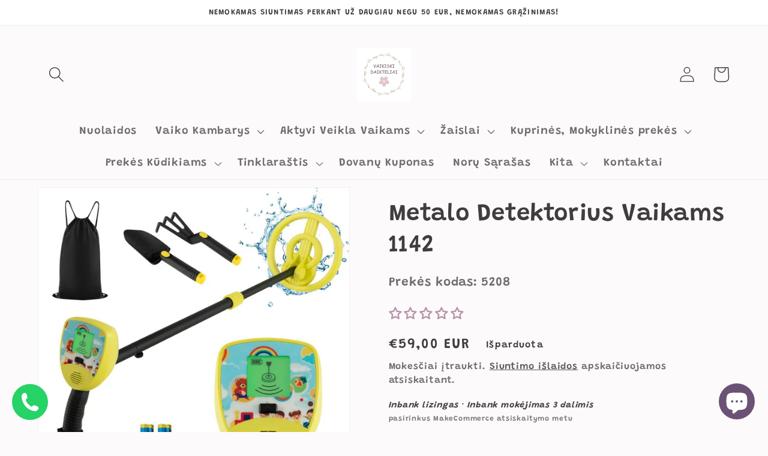

--- FILE ---
content_type: text/html; charset=utf-8
request_url: https://vaikiskidaikteliai.lt/products/metalo-detektorius-vaikams
body_size: 83387
content:
<!doctype html>
<html class="no-js" lang="lt-LT">
  <head>
    
<meta name="facebook-domain-verification" content="3w8i1tcuuvv8wq8hsyixmat57udft0" />
   
    <meta name="google-site-verification" content="tpOeCpzW_mwRU5uxVmh2juc361WBPQbmQ5SF4SMsvn0" />
    <!-- Google Tag Manager -->
<script>(function(w,d,s,l,i){w[l]=w[l]||[];w[l].push({'gtm.start':
new Date().getTime(),event:'gtm.js'});var f=d.getElementsByTagName(s)[0],
j=d.createElement(s),dl=l!='dataLayer'?'&l='+l:'';j.async=true;j.src=
'https://www.googletagmanager.com/gtm.js?id='+i+dl;f.parentNode.insertBefore(j,f);
})(window,document,'script','dataLayer','GTM-PS3TR6XN');</script>
<!-- End Google Tag Manager -->
    <meta charset="utf-8">
    <meta http-equiv="X-UA-Compatible" content="IE=edge">
    <meta name="viewport" content="width=device-width,initial-scale=1">
    <meta name="theme-color" content="">
    <link rel="canonical" href="https://vaikiskidaikteliai.lt/products/metalo-detektorius-vaikams">
    <link rel="preconnect" href="https://cdn.shopify.com" crossorigin><link rel="icon" type="image/png" href="//vaikiskidaikteliai.lt/cdn/shop/files/VAIKISKI_DAIKTELIAI_3ddf6076-b8a0-4482-a6aa-4780f82f05d5.png?crop=center&height=32&v=1738470085&width=32"><link rel="preconnect" href="https://fonts.shopifycdn.com" crossorigin><title>
      Krepšinio Žaidimas Dviem, Dvigubas Krepšinio Stovas 4 Kamuoliai Pompa
 &ndash; Vaikiski Daikteliai</title>

    
      <meta name="description" content="Su metalo detektoriumi jūsų vaikas patirs nuostabų lobių paieškos nuotykį. Šis metalo detektorius užtikrina, kad paslėptus objektus galima greitai ir efektyviai surasti didelėje teritorijoje dėl didelio tikslumo ir aptikimo gylio. Naudojant didelio ploto paieškos ritę galima rasti tikslinių objektų iki 10 cm po .">
    

    

<meta property="og:site_name" content="Vaikiski Daikteliai">
<meta property="og:url" content="https://vaikiskidaikteliai.lt/products/metalo-detektorius-vaikams">
<meta property="og:title" content="Krepšinio Žaidimas Dviem, Dvigubas Krepšinio Stovas 4 Kamuoliai Pompa">
<meta property="og:type" content="product">
<meta property="og:description" content="Su metalo detektoriumi jūsų vaikas patirs nuostabų lobių paieškos nuotykį. Šis metalo detektorius užtikrina, kad paslėptus objektus galima greitai ir efektyviai surasti didelėje teritorijoje dėl didelio tikslumo ir aptikimo gylio. Naudojant didelio ploto paieškos ritę galima rasti tikslinių objektų iki 10 cm po ."><meta property="og:image" content="http://vaikiskidaikteliai.lt/cdn/shop/files/metalo-detektorius-vaikams-costway-52918121660751.jpg?v=1702448069">
  <meta property="og:image:secure_url" content="https://vaikiskidaikteliai.lt/cdn/shop/files/metalo-detektorius-vaikams-costway-52918121660751.jpg?v=1702448069">
  <meta property="og:image:width" content="1200">
  <meta property="og:image:height" content="1200"><meta property="og:price:amount" content="59,00">
  <meta property="og:price:currency" content="EUR"><meta name="twitter:card" content="summary_large_image">
<meta name="twitter:title" content="Krepšinio Žaidimas Dviem, Dvigubas Krepšinio Stovas 4 Kamuoliai Pompa">
<meta name="twitter:description" content="Su metalo detektoriumi jūsų vaikas patirs nuostabų lobių paieškos nuotykį. Šis metalo detektorius užtikrina, kad paslėptus objektus galima greitai ir efektyviai surasti didelėje teritorijoje dėl didelio tikslumo ir aptikimo gylio. Naudojant didelio ploto paieškos ritę galima rasti tikslinių objektų iki 10 cm po .">


    <script src="//vaikiskidaikteliai.lt/cdn/shop/t/2/assets/global.js?v=135116476141006970691649921799" defer="defer"></script>
    <script>window.performance && window.performance.mark && window.performance.mark('shopify.content_for_header.start');</script><meta name="google-site-verification" content="q9uHlKv4EKta8sJWhMw3DICxohvsNrfALKjtXLsE-Zc">
<meta name="facebook-domain-verification" content="3w8i1tcuuvv8wq8hsyixmat57udft0">
<meta id="shopify-digital-wallet" name="shopify-digital-wallet" content="/61447307461/digital_wallets/dialog">
<meta name="shopify-checkout-api-token" content="1c7daa09731926fa4cad0ad5519fd91b">
<meta id="in-context-paypal-metadata" data-shop-id="61447307461" data-venmo-supported="false" data-environment="production" data-locale="en_US" data-paypal-v4="true" data-currency="EUR">
<link rel="alternate" type="application/json+oembed" href="https://vaikiskidaikteliai.lt/products/metalo-detektorius-vaikams.oembed">
<script async="async" src="/checkouts/internal/preloads.js?locale=lt-LT"></script>
<script id="shopify-features" type="application/json">{"accessToken":"1c7daa09731926fa4cad0ad5519fd91b","betas":["rich-media-storefront-analytics"],"domain":"vaikiskidaikteliai.lt","predictiveSearch":true,"shopId":61447307461,"locale":"lt"}</script>
<script>var Shopify = Shopify || {};
Shopify.shop = "vaikiskidaikteliai.myshopify.com";
Shopify.locale = "lt-LT";
Shopify.currency = {"active":"EUR","rate":"1.0"};
Shopify.country = "LT";
Shopify.theme = {"name":"Dawn","id":129495072965,"schema_name":"Dawn","schema_version":"4.0.0","theme_store_id":887,"role":"main"};
Shopify.theme.handle = "null";
Shopify.theme.style = {"id":null,"handle":null};
Shopify.cdnHost = "vaikiskidaikteliai.lt/cdn";
Shopify.routes = Shopify.routes || {};
Shopify.routes.root = "/";</script>
<script type="module">!function(o){(o.Shopify=o.Shopify||{}).modules=!0}(window);</script>
<script>!function(o){function n(){var o=[];function n(){o.push(Array.prototype.slice.apply(arguments))}return n.q=o,n}var t=o.Shopify=o.Shopify||{};t.loadFeatures=n(),t.autoloadFeatures=n()}(window);</script>
<script id="shop-js-analytics" type="application/json">{"pageType":"product"}</script>
<script defer="defer" async type="module" src="//vaikiskidaikteliai.lt/cdn/shopifycloud/shop-js/modules/v2/client.init-shop-cart-sync_B8_jOGAc.lt-LT.esm.js"></script>
<script defer="defer" async type="module" src="//vaikiskidaikteliai.lt/cdn/shopifycloud/shop-js/modules/v2/chunk.common_BvXBSvw1.esm.js"></script>
<script type="module">
  await import("//vaikiskidaikteliai.lt/cdn/shopifycloud/shop-js/modules/v2/client.init-shop-cart-sync_B8_jOGAc.lt-LT.esm.js");
await import("//vaikiskidaikteliai.lt/cdn/shopifycloud/shop-js/modules/v2/chunk.common_BvXBSvw1.esm.js");

  window.Shopify.SignInWithShop?.initShopCartSync?.({"fedCMEnabled":true,"windoidEnabled":true});

</script>
<script>(function() {
  var isLoaded = false;
  function asyncLoad() {
    if (isLoaded) return;
    isLoaded = true;
    var urls = ["https:\/\/worldphoneize.app\/js\/v1.js?shop=vaikiskidaikteliai.myshopify.com","https:\/\/dashboard.mailerlite.com\/shopify\/19602\/1566845?shop=vaikiskidaikteliai.myshopify.com"];
    for (var i = 0; i < urls.length; i++) {
      var s = document.createElement('script');
      s.type = 'text/javascript';
      s.async = true;
      s.src = urls[i];
      var x = document.getElementsByTagName('script')[0];
      x.parentNode.insertBefore(s, x);
    }
  };
  if(window.attachEvent) {
    window.attachEvent('onload', asyncLoad);
  } else {
    window.addEventListener('load', asyncLoad, false);
  }
})();</script>
<script id="__st">var __st={"a":61447307461,"offset":7200,"reqid":"8e44cc65-6709-4b81-b0db-d8c381312960-1768870422","pageurl":"vaikiskidaikteliai.lt\/products\/metalo-detektorius-vaikams","u":"fe8efa2a93c6","p":"product","rtyp":"product","rid":8828657926479};</script>
<script>window.ShopifyPaypalV4VisibilityTracking = true;</script>
<script id="captcha-bootstrap">!function(){'use strict';const t='contact',e='account',n='new_comment',o=[[t,t],['blogs',n],['comments',n],[t,'customer']],c=[[e,'customer_login'],[e,'guest_login'],[e,'recover_customer_password'],[e,'create_customer']],r=t=>t.map((([t,e])=>`form[action*='/${t}']:not([data-nocaptcha='true']) input[name='form_type'][value='${e}']`)).join(','),a=t=>()=>t?[...document.querySelectorAll(t)].map((t=>t.form)):[];function s(){const t=[...o],e=r(t);return a(e)}const i='password',u='form_key',d=['recaptcha-v3-token','g-recaptcha-response','h-captcha-response',i],f=()=>{try{return window.sessionStorage}catch{return}},m='__shopify_v',_=t=>t.elements[u];function p(t,e,n=!1){try{const o=window.sessionStorage,c=JSON.parse(o.getItem(e)),{data:r}=function(t){const{data:e,action:n}=t;return t[m]||n?{data:e,action:n}:{data:t,action:n}}(c);for(const[e,n]of Object.entries(r))t.elements[e]&&(t.elements[e].value=n);n&&o.removeItem(e)}catch(o){console.error('form repopulation failed',{error:o})}}const l='form_type',E='cptcha';function T(t){t.dataset[E]=!0}const w=window,h=w.document,L='Shopify',v='ce_forms',y='captcha';let A=!1;((t,e)=>{const n=(g='f06e6c50-85a8-45c8-87d0-21a2b65856fe',I='https://cdn.shopify.com/shopifycloud/storefront-forms-hcaptcha/ce_storefront_forms_captcha_hcaptcha.v1.5.2.iife.js',D={infoText:'Saugo „hCaptcha“',privacyText:'Privatumas',termsText:'Sąlygos'},(t,e,n)=>{const o=w[L][v],c=o.bindForm;if(c)return c(t,g,e,D).then(n);var r;o.q.push([[t,g,e,D],n]),r=I,A||(h.body.append(Object.assign(h.createElement('script'),{id:'captcha-provider',async:!0,src:r})),A=!0)});var g,I,D;w[L]=w[L]||{},w[L][v]=w[L][v]||{},w[L][v].q=[],w[L][y]=w[L][y]||{},w[L][y].protect=function(t,e){n(t,void 0,e),T(t)},Object.freeze(w[L][y]),function(t,e,n,w,h,L){const[v,y,A,g]=function(t,e,n){const i=e?o:[],u=t?c:[],d=[...i,...u],f=r(d),m=r(i),_=r(d.filter((([t,e])=>n.includes(e))));return[a(f),a(m),a(_),s()]}(w,h,L),I=t=>{const e=t.target;return e instanceof HTMLFormElement?e:e&&e.form},D=t=>v().includes(t);t.addEventListener('submit',(t=>{const e=I(t);if(!e)return;const n=D(e)&&!e.dataset.hcaptchaBound&&!e.dataset.recaptchaBound,o=_(e),c=g().includes(e)&&(!o||!o.value);(n||c)&&t.preventDefault(),c&&!n&&(function(t){try{if(!f())return;!function(t){const e=f();if(!e)return;const n=_(t);if(!n)return;const o=n.value;o&&e.removeItem(o)}(t);const e=Array.from(Array(32),(()=>Math.random().toString(36)[2])).join('');!function(t,e){_(t)||t.append(Object.assign(document.createElement('input'),{type:'hidden',name:u})),t.elements[u].value=e}(t,e),function(t,e){const n=f();if(!n)return;const o=[...t.querySelectorAll(`input[type='${i}']`)].map((({name:t})=>t)),c=[...d,...o],r={};for(const[a,s]of new FormData(t).entries())c.includes(a)||(r[a]=s);n.setItem(e,JSON.stringify({[m]:1,action:t.action,data:r}))}(t,e)}catch(e){console.error('failed to persist form',e)}}(e),e.submit())}));const S=(t,e)=>{t&&!t.dataset[E]&&(n(t,e.some((e=>e===t))),T(t))};for(const o of['focusin','change'])t.addEventListener(o,(t=>{const e=I(t);D(e)&&S(e,y())}));const B=e.get('form_key'),M=e.get(l),P=B&&M;t.addEventListener('DOMContentLoaded',(()=>{const t=y();if(P)for(const e of t)e.elements[l].value===M&&p(e,B);[...new Set([...A(),...v().filter((t=>'true'===t.dataset.shopifyCaptcha))])].forEach((e=>S(e,t)))}))}(h,new URLSearchParams(w.location.search),n,t,e,['guest_login'])})(!0,!0)}();</script>
<script integrity="sha256-4kQ18oKyAcykRKYeNunJcIwy7WH5gtpwJnB7kiuLZ1E=" data-source-attribution="shopify.loadfeatures" defer="defer" src="//vaikiskidaikteliai.lt/cdn/shopifycloud/storefront/assets/storefront/load_feature-a0a9edcb.js" crossorigin="anonymous"></script>
<script data-source-attribution="shopify.dynamic_checkout.dynamic.init">var Shopify=Shopify||{};Shopify.PaymentButton=Shopify.PaymentButton||{isStorefrontPortableWallets:!0,init:function(){window.Shopify.PaymentButton.init=function(){};var t=document.createElement("script");t.src="https://vaikiskidaikteliai.lt/cdn/shopifycloud/portable-wallets/latest/portable-wallets.lt.js",t.type="module",document.head.appendChild(t)}};
</script>
<script data-source-attribution="shopify.dynamic_checkout.buyer_consent">
  function portableWalletsHideBuyerConsent(e){var t=document.getElementById("shopify-buyer-consent"),n=document.getElementById("shopify-subscription-policy-button");t&&n&&(t.classList.add("hidden"),t.setAttribute("aria-hidden","true"),n.removeEventListener("click",e))}function portableWalletsShowBuyerConsent(e){var t=document.getElementById("shopify-buyer-consent"),n=document.getElementById("shopify-subscription-policy-button");t&&n&&(t.classList.remove("hidden"),t.removeAttribute("aria-hidden"),n.addEventListener("click",e))}window.Shopify?.PaymentButton&&(window.Shopify.PaymentButton.hideBuyerConsent=portableWalletsHideBuyerConsent,window.Shopify.PaymentButton.showBuyerConsent=portableWalletsShowBuyerConsent);
</script>
<script data-source-attribution="shopify.dynamic_checkout.cart.bootstrap">document.addEventListener("DOMContentLoaded",(function(){function t(){return document.querySelector("shopify-accelerated-checkout-cart, shopify-accelerated-checkout")}if(t())Shopify.PaymentButton.init();else{new MutationObserver((function(e,n){t()&&(Shopify.PaymentButton.init(),n.disconnect())})).observe(document.body,{childList:!0,subtree:!0})}}));
</script>
<link id="shopify-accelerated-checkout-styles" rel="stylesheet" media="screen" href="https://vaikiskidaikteliai.lt/cdn/shopifycloud/portable-wallets/latest/accelerated-checkout-backwards-compat.css" crossorigin="anonymous">
<style id="shopify-accelerated-checkout-cart">
        #shopify-buyer-consent {
  margin-top: 1em;
  display: inline-block;
  width: 100%;
}

#shopify-buyer-consent.hidden {
  display: none;
}

#shopify-subscription-policy-button {
  background: none;
  border: none;
  padding: 0;
  text-decoration: underline;
  font-size: inherit;
  cursor: pointer;
}

#shopify-subscription-policy-button::before {
  box-shadow: none;
}

      </style>
<script id="sections-script" data-sections="main-product,product-recommendations,header,footer" defer="defer" src="//vaikiskidaikteliai.lt/cdn/shop/t/2/compiled_assets/scripts.js?v=31727"></script>
<script>window.performance && window.performance.mark && window.performance.mark('shopify.content_for_header.end');</script>


    <style data-shopify>
      @font-face {
  font-family: Grandstander;
  font-weight: 600;
  font-style: normal;
  font-display: swap;
  src: url("//vaikiskidaikteliai.lt/cdn/fonts/grandstander/grandstander_n6.8b88bd32f6210067a2288a1ce615bb7acf551358.woff2") format("woff2"),
       url("//vaikiskidaikteliai.lt/cdn/fonts/grandstander/grandstander_n6.ba17995a9ecb9cc573f2a85a109a741fa3dfdfde.woff") format("woff");
}

      @font-face {
  font-family: Grandstander;
  font-weight: 700;
  font-style: normal;
  font-display: swap;
  src: url("//vaikiskidaikteliai.lt/cdn/fonts/grandstander/grandstander_n7.ee1905249d385e58095fe48ba9ddb18e9cf5f872.woff2") format("woff2"),
       url("//vaikiskidaikteliai.lt/cdn/fonts/grandstander/grandstander_n7.294050a826d47304455edb2c9dd5b1839597c1ef.woff") format("woff");
}

      @font-face {
  font-family: Grandstander;
  font-weight: 600;
  font-style: italic;
  font-display: swap;
  src: url("//vaikiskidaikteliai.lt/cdn/fonts/grandstander/grandstander_i6.d725fcf8ff56c1cef916b467cfc5d6d22f99bb34.woff2") format("woff2"),
       url("//vaikiskidaikteliai.lt/cdn/fonts/grandstander/grandstander_i6.91803beb394b23491d4fd5ae4dd363c187489ba1.woff") format("woff");
}

      @font-face {
  font-family: Grandstander;
  font-weight: 700;
  font-style: italic;
  font-display: swap;
  src: url("//vaikiskidaikteliai.lt/cdn/fonts/grandstander/grandstander_i7.806813094b053a12b3373e61d39bef99dfba2956.woff2") format("woff2"),
       url("//vaikiskidaikteliai.lt/cdn/fonts/grandstander/grandstander_i7.838b59594bef2ca6384f25d1868445c9d51262b8.woff") format("woff");
}

      @font-face {
  font-family: Grandstander;
  font-weight: 600;
  font-style: normal;
  font-display: swap;
  src: url("//vaikiskidaikteliai.lt/cdn/fonts/grandstander/grandstander_n6.8b88bd32f6210067a2288a1ce615bb7acf551358.woff2") format("woff2"),
       url("//vaikiskidaikteliai.lt/cdn/fonts/grandstander/grandstander_n6.ba17995a9ecb9cc573f2a85a109a741fa3dfdfde.woff") format("woff");
}


      :root {
        --font-body-family: Grandstander, sans-serif;
        --font-body-style: normal;
        --font-body-weight: 600;

        --font-heading-family: Grandstander, sans-serif;
        --font-heading-style: normal;
        --font-heading-weight: 600;

        --font-body-scale: 1.3;
        --font-heading-scale: 0.7692307692307693;

        --color-base-text: 64, 61, 63;
        --color-shadow: 64, 61, 63;
        --color-base-background-1: 253, 250, 252;
        --color-base-background-2: 253, 250, 252;
        --color-base-solid-button-labels: 64, 61, 63;
        --color-base-outline-button-labels: 64, 61, 63;
        --color-base-accent-1: 182, 150, 171;
        --color-base-accent-2: 255, 255, 255;
        --payment-terms-background-color: #fdfafc;

        --gradient-base-background-1: #fdfafc;
        --gradient-base-background-2: #fdfafc;
        --gradient-base-accent-1: #b696ab;
        --gradient-base-accent-2: #ffffff;

        --media-padding: px;
        --media-border-opacity: 0.05;
        --media-border-width: 1px;
        --media-radius: 0px;
        --media-shadow-opacity: 0.0;
        --media-shadow-horizontal-offset: 0px;
        --media-shadow-vertical-offset: 4px;
        --media-shadow-blur-radius: 5px;

        --page-width: 120rem;
        --page-width-margin: 0rem;

        --card-image-padding: 0.0rem;
        --card-corner-radius: 0.0rem;
        --card-text-alignment: left;
        --card-border-width: 0.0rem;
        --card-border-opacity: 0.1;
        --card-shadow-opacity: 0.05;
        --card-shadow-horizontal-offset: 0.0rem;
        --card-shadow-vertical-offset: 0.4rem;
        --card-shadow-blur-radius: 0.5rem;

        --badge-corner-radius: 4.0rem;

        --popup-border-width: 1px;
        --popup-border-opacity: 0.1;
        --popup-corner-radius: 0px;
        --popup-shadow-opacity: 0.0;
        --popup-shadow-horizontal-offset: 0px;
        --popup-shadow-vertical-offset: 4px;
        --popup-shadow-blur-radius: 5px;

        --drawer-border-width: 1px;
        --drawer-border-opacity: 0.1;
        --drawer-shadow-opacity: 0.0;
        --drawer-shadow-horizontal-offset: 0px;
        --drawer-shadow-vertical-offset: 4px;
        --drawer-shadow-blur-radius: 5px;

        --spacing-sections-desktop: 44px;
        --spacing-sections-mobile: 31px;

        --grid-desktop-vertical-spacing: 8px;
        --grid-desktop-horizontal-spacing: 4px;
        --grid-mobile-vertical-spacing: 4px;
        --grid-mobile-horizontal-spacing: 2px;

        --text-boxes-border-opacity: 0.05;
        --text-boxes-border-width: 0px;
        --text-boxes-radius: 4px;
        --text-boxes-shadow-opacity: 0.05;
        --text-boxes-shadow-horizontal-offset: 0px;
        --text-boxes-shadow-vertical-offset: 4px;
        --text-boxes-shadow-blur-radius: 5px;

        --buttons-radius: 4px;
        --buttons-radius-outset: 5px;
        --buttons-border-width: 1px;
        --buttons-border-opacity: 1.0;
        --buttons-shadow-opacity: 0.05;
        --buttons-shadow-horizontal-offset: 0px;
        --buttons-shadow-vertical-offset: 4px;
        --buttons-shadow-blur-radius: 5px;
        --buttons-border-offset: 0.3px;

        --inputs-radius: 0px;
        --inputs-border-width: 1px;
        --inputs-border-opacity: 0.55;
        --inputs-shadow-opacity: 0.0;
        --inputs-shadow-horizontal-offset: 0px;
        --inputs-margin-offset: 0px;
        --inputs-shadow-vertical-offset: -4px;
        --inputs-shadow-blur-radius: 5px;
        --inputs-radius-outset: 0px;

        --variant-pills-radius: 4px;
        --variant-pills-border-width: 2px;
        --variant-pills-border-opacity: 0.55;
        --variant-pills-shadow-opacity: 0.05;
        --variant-pills-shadow-horizontal-offset: 0px;
        --variant-pills-shadow-vertical-offset: 4px;
        --variant-pills-shadow-blur-radius: 5px;
      }

      *,
      *::before,
      *::after {
        box-sizing: inherit;
      }

      html {
        box-sizing: border-box;
        font-size: calc(var(--font-body-scale) * 62.5%);
        height: 100%;
      }

      body {
        display: grid;
        grid-template-rows: auto auto 1fr auto;
        grid-template-columns: 100%;
        min-height: 100%;
        margin: 0;
        font-size: 1.5rem;
        letter-spacing: 0.06rem;
        line-height: calc(1 + 0.8 / var(--font-body-scale));
        font-family: var(--font-body-family);
        font-style: var(--font-body-style);
        font-weight: var(--font-body-weight);
      }

      @media screen and (min-width: 750px) {
        body {
          font-size: 1.6rem;
        }
      }
    </style>

    <link href="//vaikiskidaikteliai.lt/cdn/shop/t/2/assets/base.css?v=144997082486365258741649921812" rel="stylesheet" type="text/css" media="all" />
<link rel="preload" as="font" href="//vaikiskidaikteliai.lt/cdn/fonts/grandstander/grandstander_n6.8b88bd32f6210067a2288a1ce615bb7acf551358.woff2" type="font/woff2" crossorigin><link rel="preload" as="font" href="//vaikiskidaikteliai.lt/cdn/fonts/grandstander/grandstander_n6.8b88bd32f6210067a2288a1ce615bb7acf551358.woff2" type="font/woff2" crossorigin><link rel="stylesheet" href="//vaikiskidaikteliai.lt/cdn/shop/t/2/assets/component-predictive-search.css?v=165644661289088488651649921795" media="print" onload="this.media='all'"><script>document.documentElement.className = document.documentElement.className.replace('no-js', 'js');
    if (Shopify.designMode) {
      document.documentElement.classList.add('shopify-design-mode');
    }
    </script>
  <style type='text/css'>
    :root {--delivery-country-image-url:url("https://dc.codericp.com/delivery/code_f.png");}
    .icon-ad_f{background-image:var(--delivery-country-image-url);background-position:0 0;width:20px;height:12px}.icon-ae_f{background-image:var(--delivery-country-image-url);background-position:-21px 0;width:20px;height:12px}.icon-af_f{background-image:var(--delivery-country-image-url);background-position:0 -13px;width:20px;height:12px}.icon-ag_f{background-image:var(--delivery-country-image-url);background-position:-21px -13px;width:20px;height:12px}.icon-ai_f{background-image:var(--delivery-country-image-url);background-position:0 -26px;width:20px;height:12px}.icon-al_f{background-image:var(--delivery-country-image-url);background-position:-21px -26px;width:20px;height:12px}.icon-am_f{background-image:var(--delivery-country-image-url);background-position:-42px 0;width:20px;height:12px}.icon-ao_f{background-image:var(--delivery-country-image-url);background-position:-42px -13px;width:20px;height:12px}.icon-aq_f{background-image:var(--delivery-country-image-url);background-position:-42px -26px;width:20px;height:12px}.icon-ar_f{background-image:var(--delivery-country-image-url);background-position:0 -39px;width:20px;height:12px}.icon-as_f{background-image:var(--delivery-country-image-url);background-position:-21px -39px;width:20px;height:12px}.icon-at_f{background-image:var(--delivery-country-image-url);background-position:-42px -39px;width:20px;height:12px}.icon-au_f{background-image:var(--delivery-country-image-url);background-position:-63px 0;width:20px;height:12px}.icon-aw_f{background-image:var(--delivery-country-image-url);background-position:-63px -13px;width:20px;height:12px}.icon-ax_f{background-image:var(--delivery-country-image-url);background-position:-63px -26px;width:20px;height:12px}.icon-az_f{background-image:var(--delivery-country-image-url);background-position:-63px -39px;width:20px;height:12px}.icon-ba_f{background-image:var(--delivery-country-image-url);background-position:0 -52px;width:20px;height:12px}.icon-bb_f{background-image:var(--delivery-country-image-url);background-position:-21px -52px;width:20px;height:12px}.icon-bd_f{background-image:var(--delivery-country-image-url);background-position:-42px -52px;width:20px;height:12px}.icon-be_f{background-image:var(--delivery-country-image-url);background-position:-63px -52px;width:20px;height:12px}.icon-bf_f{background-image:var(--delivery-country-image-url);background-position:0 -65px;width:20px;height:12px}.icon-bg_f{background-image:var(--delivery-country-image-url);background-position:-21px -65px;width:20px;height:12px}.icon-bh_f{background-image:var(--delivery-country-image-url);background-position:-42px -65px;width:20px;height:12px}.icon-bi_f{background-image:var(--delivery-country-image-url);background-position:-63px -65px;width:20px;height:12px}.icon-bj_f{background-image:var(--delivery-country-image-url);background-position:-84px 0;width:20px;height:12px}.icon-bl_f{background-image:var(--delivery-country-image-url);background-position:-84px -13px;width:20px;height:12px}.icon-bm_f{background-image:var(--delivery-country-image-url);background-position:-84px -26px;width:20px;height:12px}.icon-bn_f{background-image:var(--delivery-country-image-url);background-position:-84px -39px;width:20px;height:12px}.icon-bo_f{background-image:var(--delivery-country-image-url);background-position:-84px -52px;width:20px;height:12px}.icon-bq_f{background-image:var(--delivery-country-image-url);background-position:-84px -65px;width:20px;height:12px}.icon-br_f{background-image:var(--delivery-country-image-url);background-position:0 -78px;width:20px;height:12px}.icon-bs_f{background-image:var(--delivery-country-image-url);background-position:-21px -78px;width:20px;height:12px}.icon-bt_f{background-image:var(--delivery-country-image-url);background-position:-42px -78px;width:20px;height:12px}.icon-bv_f{background-image:var(--delivery-country-image-url);background-position:-63px -78px;width:20px;height:12px}.icon-bw_f{background-image:var(--delivery-country-image-url);background-position:-84px -78px;width:20px;height:12px}.icon-by_f{background-image:var(--delivery-country-image-url);background-position:0 -91px;width:20px;height:12px}.icon-bz_f{background-image:var(--delivery-country-image-url);background-position:-21px -91px;width:20px;height:12px}.icon-ca_f{background-image:var(--delivery-country-image-url);background-position:-42px -91px;width:20px;height:12px}.icon-cc_f{background-image:var(--delivery-country-image-url);background-position:-63px -91px;width:20px;height:12px}.icon-cd_f{background-image:var(--delivery-country-image-url);background-position:-84px -91px;width:20px;height:12px}.icon-cf_f{background-image:var(--delivery-country-image-url);background-position:-105px 0;width:20px;height:12px}.icon-cg_f{background-image:var(--delivery-country-image-url);background-position:-105px -13px;width:20px;height:12px}.icon-ch_f{background-image:var(--delivery-country-image-url);background-position:-105px -26px;width:20px;height:12px}.icon-ci_f{background-image:var(--delivery-country-image-url);background-position:-105px -39px;width:20px;height:12px}.icon-ck_f{background-image:var(--delivery-country-image-url);background-position:-105px -52px;width:20px;height:12px}.icon-cl_f{background-image:var(--delivery-country-image-url);background-position:-105px -65px;width:20px;height:12px}.icon-cm_f{background-image:var(--delivery-country-image-url);background-position:-105px -78px;width:20px;height:12px}.icon-cn_f{background-image:var(--delivery-country-image-url);background-position:-105px -91px;width:20px;height:12px}.icon-co_f{background-image:var(--delivery-country-image-url);background-position:0 -104px;width:20px;height:12px}.icon-cr_f{background-image:var(--delivery-country-image-url);background-position:-21px -104px;width:20px;height:12px}.icon-cu_f{background-image:var(--delivery-country-image-url);background-position:-42px -104px;width:20px;height:12px}.icon-cv_f{background-image:var(--delivery-country-image-url);background-position:-63px -104px;width:20px;height:12px}.icon-cw_f{background-image:var(--delivery-country-image-url);background-position:-84px -104px;width:20px;height:12px}.icon-cx_f{background-image:var(--delivery-country-image-url);background-position:-105px -104px;width:20px;height:12px}.icon-cy_f{background-image:var(--delivery-country-image-url);background-position:-126px 0;width:20px;height:12px}.icon-cz_f{background-image:var(--delivery-country-image-url);background-position:-126px -13px;width:20px;height:12px}.icon-de_f{background-image:var(--delivery-country-image-url);background-position:-126px -26px;width:20px;height:12px}.icon-dj_f{background-image:var(--delivery-country-image-url);background-position:-126px -39px;width:20px;height:12px}.icon-dk_f{background-image:var(--delivery-country-image-url);background-position:-126px -52px;width:20px;height:12px}.icon-dm_f{background-image:var(--delivery-country-image-url);background-position:-126px -65px;width:20px;height:12px}.icon-do_f{background-image:var(--delivery-country-image-url);background-position:-126px -78px;width:20px;height:12px}.icon-dz_f{background-image:var(--delivery-country-image-url);background-position:-126px -91px;width:20px;height:12px}.icon-ec_f{background-image:var(--delivery-country-image-url);background-position:-126px -104px;width:20px;height:12px}.icon-ee_f{background-image:var(--delivery-country-image-url);background-position:0 -117px;width:20px;height:12px}.icon-eg_f{background-image:var(--delivery-country-image-url);background-position:-21px -117px;width:20px;height:12px}.icon-eh_f{background-image:var(--delivery-country-image-url);background-position:-42px -117px;width:20px;height:12px}.icon-er_f{background-image:var(--delivery-country-image-url);background-position:-63px -117px;width:20px;height:12px}.icon-es_f{background-image:var(--delivery-country-image-url);background-position:-84px -117px;width:20px;height:12px}.icon-et_f{background-image:var(--delivery-country-image-url);background-position:-105px -117px;width:20px;height:12px}.icon-fi_f{background-image:var(--delivery-country-image-url);background-position:-126px -117px;width:20px;height:12px}.icon-fj_f{background-image:var(--delivery-country-image-url);background-position:0 -130px;width:20px;height:12px}.icon-fk_f{background-image:var(--delivery-country-image-url);background-position:-21px -130px;width:20px;height:12px}.icon-fm_f{background-image:var(--delivery-country-image-url);background-position:-42px -130px;width:20px;height:12px}.icon-fo_f{background-image:var(--delivery-country-image-url);background-position:-63px -130px;width:20px;height:12px}.icon-fr_f{background-image:var(--delivery-country-image-url);background-position:-84px -130px;width:20px;height:12px}.icon-ga_f{background-image:var(--delivery-country-image-url);background-position:-105px -130px;width:20px;height:12px}.icon-gb_f{background-image:var(--delivery-country-image-url);background-position:-126px -130px;width:20px;height:12px}.icon-gd_f{background-image:var(--delivery-country-image-url);background-position:-147px 0;width:20px;height:12px}.icon-ge_f{background-image:var(--delivery-country-image-url);background-position:-147px -13px;width:20px;height:12px}.icon-gf_f{background-image:var(--delivery-country-image-url);background-position:-147px -26px;width:20px;height:12px}.icon-gg_f{background-image:var(--delivery-country-image-url);background-position:-147px -39px;width:20px;height:12px}.icon-gh_f{background-image:var(--delivery-country-image-url);background-position:-147px -52px;width:20px;height:12px}.icon-gi_f{background-image:var(--delivery-country-image-url);background-position:-147px -65px;width:20px;height:12px}.icon-gl_f{background-image:var(--delivery-country-image-url);background-position:-147px -78px;width:20px;height:12px}.icon-gm_f{background-image:var(--delivery-country-image-url);background-position:-147px -91px;width:20px;height:12px}.icon-gn_f{background-image:var(--delivery-country-image-url);background-position:-147px -104px;width:20px;height:12px}.icon-gp_f{background-image:var(--delivery-country-image-url);background-position:-147px -117px;width:20px;height:12px}.icon-gq_f{background-image:var(--delivery-country-image-url);background-position:-147px -130px;width:20px;height:12px}.icon-gr_f{background-image:var(--delivery-country-image-url);background-position:0 -143px;width:20px;height:12px}.icon-gs_f{background-image:var(--delivery-country-image-url);background-position:-21px -143px;width:20px;height:12px}.icon-gt_f{background-image:var(--delivery-country-image-url);background-position:-42px -143px;width:20px;height:12px}.icon-gu_f{background-image:var(--delivery-country-image-url);background-position:-63px -143px;width:20px;height:12px}.icon-gw_f{background-image:var(--delivery-country-image-url);background-position:-84px -143px;width:20px;height:12px}.icon-gy_f{background-image:var(--delivery-country-image-url);background-position:-105px -143px;width:20px;height:12px}.icon-hk_f{background-image:var(--delivery-country-image-url);background-position:-126px -143px;width:20px;height:12px}.icon-hm_f{background-image:var(--delivery-country-image-url);background-position:-147px -143px;width:20px;height:12px}.icon-hn_f{background-image:var(--delivery-country-image-url);background-position:-168px 0;width:20px;height:12px}.icon-hr_f{background-image:var(--delivery-country-image-url);background-position:-168px -13px;width:20px;height:12px}.icon-ht_f{background-image:var(--delivery-country-image-url);background-position:-168px -26px;width:20px;height:12px}.icon-hu_f{background-image:var(--delivery-country-image-url);background-position:-168px -39px;width:20px;height:12px}.icon-id_f{background-image:var(--delivery-country-image-url);background-position:-168px -52px;width:20px;height:12px}.icon-ie_f{background-image:var(--delivery-country-image-url);background-position:-168px -65px;width:20px;height:12px}.icon-il_f{background-image:var(--delivery-country-image-url);background-position:-168px -78px;width:20px;height:12px}.icon-im_f{background-image:var(--delivery-country-image-url);background-position:-168px -91px;width:20px;height:12px}.icon-in_f{background-image:var(--delivery-country-image-url);background-position:-168px -104px;width:20px;height:12px}.icon-io_f{background-image:var(--delivery-country-image-url);background-position:-168px -117px;width:20px;height:12px}.icon-iq_f{background-image:var(--delivery-country-image-url);background-position:-168px -130px;width:20px;height:12px}.icon-ir_f{background-image:var(--delivery-country-image-url);background-position:-168px -143px;width:20px;height:12px}.icon-is_f{background-image:var(--delivery-country-image-url);background-position:0 -156px;width:20px;height:12px}.icon-it_f{background-image:var(--delivery-country-image-url);background-position:-21px -156px;width:20px;height:12px}.icon-je_f{background-image:var(--delivery-country-image-url);background-position:-42px -156px;width:20px;height:12px}.icon-jm_f{background-image:var(--delivery-country-image-url);background-position:-63px -156px;width:20px;height:12px}.icon-jo_f{background-image:var(--delivery-country-image-url);background-position:-84px -156px;width:20px;height:12px}.icon-jp_f{background-image:var(--delivery-country-image-url);background-position:-105px -156px;width:20px;height:12px}.icon-ke_f{background-image:var(--delivery-country-image-url);background-position:-126px -156px;width:20px;height:12px}.icon-kg_f{background-image:var(--delivery-country-image-url);background-position:-147px -156px;width:20px;height:12px}.icon-kh_f{background-image:var(--delivery-country-image-url);background-position:-168px -156px;width:20px;height:12px}.icon-ki_f{background-image:var(--delivery-country-image-url);background-position:0 -169px;width:20px;height:12px}.icon-km_f{background-image:var(--delivery-country-image-url);background-position:-21px -169px;width:20px;height:12px}.icon-kn_f{background-image:var(--delivery-country-image-url);background-position:-42px -169px;width:20px;height:12px}.icon-kp_f{background-image:var(--delivery-country-image-url);background-position:-63px -169px;width:20px;height:12px}.icon-kr_f{background-image:var(--delivery-country-image-url);background-position:-84px -169px;width:20px;height:12px}.icon-kw_f{background-image:var(--delivery-country-image-url);background-position:-105px -169px;width:20px;height:12px}.icon-ky_f{background-image:var(--delivery-country-image-url);background-position:-126px -169px;width:20px;height:12px}.icon-kz_f{background-image:var(--delivery-country-image-url);background-position:-147px -169px;width:20px;height:12px}.icon-la_f{background-image:var(--delivery-country-image-url);background-position:-168px -169px;width:20px;height:12px}.icon-lb_f{background-image:var(--delivery-country-image-url);background-position:-189px 0;width:20px;height:12px}.icon-lc_f{background-image:var(--delivery-country-image-url);background-position:-189px -13px;width:20px;height:12px}.icon-li_f{background-image:var(--delivery-country-image-url);background-position:-189px -26px;width:20px;height:12px}.icon-lk_f{background-image:var(--delivery-country-image-url);background-position:-189px -39px;width:20px;height:12px}.icon-lr_f{background-image:var(--delivery-country-image-url);background-position:-189px -52px;width:20px;height:12px}.icon-ls_f{background-image:var(--delivery-country-image-url);background-position:-189px -65px;width:20px;height:12px}.icon-lt_f{background-image:var(--delivery-country-image-url);background-position:-189px -78px;width:20px;height:12px}.icon-lu_f{background-image:var(--delivery-country-image-url);background-position:-189px -91px;width:20px;height:12px}.icon-lv_f{background-image:var(--delivery-country-image-url);background-position:-189px -104px;width:20px;height:12px}.icon-ly_f{background-image:var(--delivery-country-image-url);background-position:-189px -117px;width:20px;height:12px}.icon-ma_f{background-image:var(--delivery-country-image-url);background-position:-189px -130px;width:20px;height:12px}.icon-mc_f{background-image:var(--delivery-country-image-url);background-position:-189px -143px;width:20px;height:12px}.icon-md_f{background-image:var(--delivery-country-image-url);background-position:-189px -156px;width:20px;height:12px}.icon-me_f{background-image:var(--delivery-country-image-url);background-position:-189px -169px;width:20px;height:12px}.icon-mf_f{background-image:var(--delivery-country-image-url);background-position:0 -182px;width:20px;height:12px}.icon-mg_f{background-image:var(--delivery-country-image-url);background-position:-21px -182px;width:20px;height:12px}.icon-mh_f{background-image:var(--delivery-country-image-url);background-position:-42px -182px;width:20px;height:12px}.icon-mk_f{background-image:var(--delivery-country-image-url);background-position:-63px -182px;width:20px;height:12px}.icon-ml_f{background-image:var(--delivery-country-image-url);background-position:-84px -182px;width:20px;height:12px}.icon-mm_f{background-image:var(--delivery-country-image-url);background-position:-105px -182px;width:20px;height:12px}.icon-mn_f{background-image:var(--delivery-country-image-url);background-position:-126px -182px;width:20px;height:12px}.icon-mo_f{background-image:var(--delivery-country-image-url);background-position:-147px -182px;width:20px;height:12px}.icon-mp_f{background-image:var(--delivery-country-image-url);background-position:-168px -182px;width:20px;height:12px}.icon-mq_f{background-image:var(--delivery-country-image-url);background-position:-189px -182px;width:20px;height:12px}.icon-mr_f{background-image:var(--delivery-country-image-url);background-position:0 -195px;width:20px;height:12px}.icon-ms_f{background-image:var(--delivery-country-image-url);background-position:-21px -195px;width:20px;height:12px}.icon-mt_f{background-image:var(--delivery-country-image-url);background-position:-42px -195px;width:20px;height:12px}.icon-mu_f{background-image:var(--delivery-country-image-url);background-position:-63px -195px;width:20px;height:12px}.icon-mv_f{background-image:var(--delivery-country-image-url);background-position:-84px -195px;width:20px;height:12px}.icon-mw_f{background-image:var(--delivery-country-image-url);background-position:-105px -195px;width:20px;height:12px}.icon-mx_f{background-image:var(--delivery-country-image-url);background-position:-126px -195px;width:20px;height:12px}.icon-my_f{background-image:var(--delivery-country-image-url);background-position:-147px -195px;width:20px;height:12px}.icon-mz_f{background-image:var(--delivery-country-image-url);background-position:-168px -195px;width:20px;height:12px}.icon-na_f{background-image:var(--delivery-country-image-url);background-position:-189px -195px;width:20px;height:12px}.icon-nc_f{background-image:var(--delivery-country-image-url);background-position:-210px 0;width:20px;height:12px}.icon-ne_f{background-image:var(--delivery-country-image-url);background-position:-210px -13px;width:20px;height:12px}.icon-nf_f{background-image:var(--delivery-country-image-url);background-position:-210px -26px;width:20px;height:12px}.icon-ng_f{background-image:var(--delivery-country-image-url);background-position:-210px -39px;width:20px;height:12px}.icon-ni_f{background-image:var(--delivery-country-image-url);background-position:-210px -52px;width:20px;height:12px}.icon-nl_f{background-image:var(--delivery-country-image-url);background-position:-210px -65px;width:20px;height:12px}.icon-no_f{background-image:var(--delivery-country-image-url);background-position:-210px -78px;width:20px;height:12px}.icon-np_f{background-image:var(--delivery-country-image-url);background-position:-210px -91px;width:20px;height:12px}.icon-nr_f{background-image:var(--delivery-country-image-url);background-position:-210px -104px;width:20px;height:12px}.icon-nu_f{background-image:var(--delivery-country-image-url);background-position:-210px -117px;width:20px;height:12px}.icon-nz_f{background-image:var(--delivery-country-image-url);background-position:-210px -130px;width:20px;height:12px}.icon-om_f{background-image:var(--delivery-country-image-url);background-position:-210px -143px;width:20px;height:12px}.icon-pa_f{background-image:var(--delivery-country-image-url);background-position:-210px -156px;width:20px;height:12px}.icon-pe_f{background-image:var(--delivery-country-image-url);background-position:-210px -169px;width:20px;height:12px}.icon-pf_f{background-image:var(--delivery-country-image-url);background-position:-210px -182px;width:20px;height:12px}.icon-pg_f{background-image:var(--delivery-country-image-url);background-position:-210px -195px;width:20px;height:12px}.icon-ph_f{background-image:var(--delivery-country-image-url);background-position:0 -208px;width:20px;height:12px}.icon-pk_f{background-image:var(--delivery-country-image-url);background-position:-21px -208px;width:20px;height:12px}.icon-pl_f{background-image:var(--delivery-country-image-url);background-position:-42px -208px;width:20px;height:12px}.icon-pm_f{background-image:var(--delivery-country-image-url);background-position:-63px -208px;width:20px;height:12px}.icon-pn_f{background-image:var(--delivery-country-image-url);background-position:-84px -208px;width:20px;height:12px}.icon-pr_f{background-image:var(--delivery-country-image-url);background-position:-105px -208px;width:20px;height:12px}.icon-ps_f{background-image:var(--delivery-country-image-url);background-position:-126px -208px;width:20px;height:12px}.icon-pt_f{background-image:var(--delivery-country-image-url);background-position:-147px -208px;width:20px;height:12px}.icon-pw_f{background-image:var(--delivery-country-image-url);background-position:-168px -208px;width:20px;height:12px}.icon-py_f{background-image:var(--delivery-country-image-url);background-position:-189px -208px;width:20px;height:12px}.icon-qa_f{background-image:var(--delivery-country-image-url);background-position:-210px -208px;width:20px;height:12px}.icon-re_f{background-image:var(--delivery-country-image-url);background-position:-231px 0;width:20px;height:12px}.icon-ro_f{background-image:var(--delivery-country-image-url);background-position:-231px -13px;width:20px;height:12px}.icon-rs_f{background-image:var(--delivery-country-image-url);background-position:-231px -26px;width:20px;height:12px}.icon-ru_f{background-image:var(--delivery-country-image-url);background-position:-231px -39px;width:20px;height:12px}.icon-rw_f{background-image:var(--delivery-country-image-url);background-position:-231px -52px;width:20px;height:12px}.icon-sa_f{background-image:var(--delivery-country-image-url);background-position:-231px -65px;width:20px;height:12px}.icon-sb_f{background-image:var(--delivery-country-image-url);background-position:-231px -78px;width:20px;height:12px}.icon-sc_f{background-image:var(--delivery-country-image-url);background-position:-231px -91px;width:20px;height:12px}.icon-sd_f{background-image:var(--delivery-country-image-url);background-position:-231px -104px;width:20px;height:12px}.icon-se_f{background-image:var(--delivery-country-image-url);background-position:-231px -117px;width:20px;height:12px}.icon-sg_f{background-image:var(--delivery-country-image-url);background-position:-231px -130px;width:20px;height:12px}.icon-sh_f{background-image:var(--delivery-country-image-url);background-position:-231px -143px;width:20px;height:12px}.icon-si_f{background-image:var(--delivery-country-image-url);background-position:-231px -156px;width:20px;height:12px}.icon-sj_f{background-image:var(--delivery-country-image-url);background-position:-231px -169px;width:20px;height:12px}.icon-sk_f{background-image:var(--delivery-country-image-url);background-position:-231px -182px;width:20px;height:12px}.icon-sl_f{background-image:var(--delivery-country-image-url);background-position:-231px -195px;width:20px;height:12px}.icon-sm_f{background-image:var(--delivery-country-image-url);background-position:-231px -208px;width:20px;height:12px}.icon-sn_f{background-image:var(--delivery-country-image-url);background-position:0 -221px;width:20px;height:12px}.icon-so_f{background-image:var(--delivery-country-image-url);background-position:-21px -221px;width:20px;height:12px}.icon-sr_f{background-image:var(--delivery-country-image-url);background-position:-42px -221px;width:20px;height:12px}.icon-ss_f{background-image:var(--delivery-country-image-url);background-position:-63px -221px;width:20px;height:12px}.icon-st_f{background-image:var(--delivery-country-image-url);background-position:-84px -221px;width:20px;height:12px}.icon-sv_f{background-image:var(--delivery-country-image-url);background-position:-105px -221px;width:20px;height:12px}.icon-sx_f{background-image:var(--delivery-country-image-url);background-position:-126px -221px;width:20px;height:12px}.icon-sy_f{background-image:var(--delivery-country-image-url);background-position:-147px -221px;width:20px;height:12px}.icon-sz_f{background-image:var(--delivery-country-image-url);background-position:-168px -221px;width:20px;height:12px}.icon-tc_f{background-image:var(--delivery-country-image-url);background-position:-189px -221px;width:20px;height:12px}.icon-td_f{background-image:var(--delivery-country-image-url);background-position:-210px -221px;width:20px;height:12px}.icon-tf_f{background-image:var(--delivery-country-image-url);background-position:-231px -221px;width:20px;height:12px}.icon-tg_f{background-image:var(--delivery-country-image-url);background-position:0 -234px;width:20px;height:12px}.icon-th_f{background-image:var(--delivery-country-image-url);background-position:-21px -234px;width:20px;height:12px}.icon-tj_f{background-image:var(--delivery-country-image-url);background-position:-42px -234px;width:20px;height:12px}.icon-tk_f{background-image:var(--delivery-country-image-url);background-position:-63px -234px;width:20px;height:12px}.icon-tl_f{background-image:var(--delivery-country-image-url);background-position:-84px -234px;width:20px;height:12px}.icon-tm_f{background-image:var(--delivery-country-image-url);background-position:-105px -234px;width:20px;height:12px}.icon-tn_f{background-image:var(--delivery-country-image-url);background-position:-126px -234px;width:20px;height:12px}.icon-to_f{background-image:var(--delivery-country-image-url);background-position:-147px -234px;width:20px;height:12px}.icon-tr_f{background-image:var(--delivery-country-image-url);background-position:-168px -234px;width:20px;height:12px}.icon-tt_f{background-image:var(--delivery-country-image-url);background-position:-189px -234px;width:20px;height:12px}.icon-tv_f{background-image:var(--delivery-country-image-url);background-position:-210px -234px;width:20px;height:12px}.icon-tw_f{background-image:var(--delivery-country-image-url);background-position:-231px -234px;width:20px;height:12px}.icon-tz_f{background-image:var(--delivery-country-image-url);background-position:-252px 0;width:20px;height:12px}.icon-ua_f{background-image:var(--delivery-country-image-url);background-position:-252px -13px;width:20px;height:12px}.icon-ug_f{background-image:var(--delivery-country-image-url);background-position:-252px -26px;width:20px;height:12px}.icon-um_f{background-image:var(--delivery-country-image-url);background-position:-252px -39px;width:20px;height:12px}.icon-us_f{background-image:var(--delivery-country-image-url);background-position:-252px -52px;width:20px;height:12px}.icon-uy_f{background-image:var(--delivery-country-image-url);background-position:-252px -65px;width:20px;height:12px}.icon-uz_f{background-image:var(--delivery-country-image-url);background-position:-252px -78px;width:20px;height:12px}.icon-va_f{background-image:var(--delivery-country-image-url);background-position:-252px -91px;width:20px;height:12px}.icon-vc_f{background-image:var(--delivery-country-image-url);background-position:-252px -104px;width:20px;height:12px}.icon-ve_f{background-image:var(--delivery-country-image-url);background-position:-252px -117px;width:20px;height:12px}.icon-vg_f{background-image:var(--delivery-country-image-url);background-position:-252px -130px;width:20px;height:12px}.icon-vi_f{background-image:var(--delivery-country-image-url);background-position:-252px -143px;width:20px;height:12px}.icon-vn_f{background-image:var(--delivery-country-image-url);background-position:-252px -156px;width:20px;height:12px}.icon-vu_f{background-image:var(--delivery-country-image-url);background-position:-252px -169px;width:20px;height:12px}.icon-wf_f{background-image:var(--delivery-country-image-url);background-position:-252px -182px;width:20px;height:12px}.icon-ws_f{background-image:var(--delivery-country-image-url);background-position:-252px -195px;width:20px;height:12px}.icon-xk_f{background-image:var(--delivery-country-image-url);background-position:-252px -208px;width:20px;height:12px}.icon-ye_f{background-image:var(--delivery-country-image-url);background-position:-252px -221px;width:20px;height:12px}.icon-yt_f{background-image:var(--delivery-country-image-url);background-position:-252px -234px;width:20px;height:12px}.icon-za_f{background-image:var(--delivery-country-image-url);background-position:0 -247px;width:20px;height:12px}.icon-zm_f{background-image:var(--delivery-country-image-url);background-position:-21px -247px;width:20px;height:12px}.icon-zw_f{background-image:var(--delivery-country-image-url);background-position:-42px -247px;width:20px;height:12px}
</style>
<script>
    window.deliveryCommon = window.deliveryCommon || {};
    window.deliveryCommon.setting = {};
    Object.assign(window.deliveryCommon.setting, {
        "shop_currency_code__ed": 'EUR' || 'USD',
        "shop_locale_code__ed": 'lt-LT' || 'en',
        "shop_domain__ed":  'vaikiskidaikteliai.myshopify.com',
        "product_available__ed": 'false',
        "product_id__ed": '8828657926479'
    });
    window.deliveryED = window.deliveryED || {};
    window.deliveryED.setting = {};
    Object.assign(window.deliveryED.setting, {
        "delivery__app_setting": {"main_delivery_setting":{"is_active":1,"order_delivery_info":"\u003cp\u003eUžsisakius šiandien savo užsakymą gausite nuo \u003cstrong\u003e{order_delivered_minimum_date} \u003c\/strong\u003eiki\u003cstrong\u003e {order_delivered_maximum_date} \u003c\/strong\u003e\u003cbr\/\u003e\u003c\/p\u003e","is_ignore_out_of_stock":0,"out_of_stock_mode":0,"out_of_stock_info":"\u003cp\u003e\u003c\/p\u003e","order_progress_bar_mode":1,"order_progress_setting":{"ordered":{"svg_number":0,"title":"Užsakyta","tips_description":"Pateikus užsakymą, mums prireiks 1-3 dienų siuntai paruošti"},"order_ready":{"svg_number":4,"is_active":1,"title":"Užsakymas paruoštas","date_title":"{order_ready_minimum_date} - {order_ready_maximum_date}","tips_description":"Užsakymai bus pradėti gabenti"},"order_delivered":{"svg_number":10,"title":"Pristatyta","date_title":"{order_delivered_minimum_date} - {order_delivered_maximum_date}","tips_description":"Numatomas pristatymo laikas:{order_delivered_minimum_date} - {order_delivered_maximum_date}"}},"order_delivery_work_week":[0,1,1,1,1,1,0],"order_delivery_day_range":[5,10],"order_delivery_calc_method":0,"order_ready_work_week":[0,1,1,1,1,1,0],"order_ready_day_range":[1,3],"order_ready_calc_method":0,"holiday":[],"order_delivery_date_format":14,"delivery_date_custom_format":"{month_local} {day}","delivery_date_format_zero":1,"delivery_date_format_month_translate":["Jan","Feb","Mar","Apr","May","Jun","Jul","Aug","Sep","Oct","Nov","Dec"],"delivery_date_format_week_translate":["Sun","Mon","Tues","Wed","Thur","Fri","Sat"],"order_delivery_countdown_format":0,"delivery_countdown_custom_format":"{hours} {hours_local} {minutes} {minutes_local} {seconds} {seconds_local}","countdown_format_translate":["Hours","Minutes","Seconds"],"delivery_countdown_format_zero":0,"countdown_cutoff_hour":0,"countdown_cutoff_minute":0,"countdown_cutoff_advanced_enable":0,"countdown_cutoff_advanced":[[23,59],[23,59],[23,59],[23,59],[23,59],[23,59],[23,59]],"countdown_mode":0,"after_deadline_hide_widget":0,"timezone_mode":0,"timezone":2,"todayandtomorrow":[{"lan_code":"en","lan_name":"English","left":"today","right":"tomorrow"}],"widget_layout_mode":0,"widget_placement_method":0,"widget_placement_position":0,"widget_placement_page":1,"widget_margin":[12,0,0,0],"message_text_widget_appearance_setting":{"border":{"border_width":1,"border_radius":4,"border_line":2},"color":{"text_color":"#000000","background_color":"#FFFFFF","border_color":"#E2E2E2"},"other":{"margin":[0,0,0,0],"padding":[10,10,10,10]}},"progress_bar_widget_appearance_setting":{"color":{"basic":{"icon_color":"#000000","icon_background_color":"#FFFFFF","order_status_title_color":"#000000","date_title_color":"#000000"},"advanced":{"order_status_title_color":"#B696AB","progress_line_color":"#B696AB","date_title_color":"#000000","description_tips_background_color":"#000000","icon_background_color":"#B696AB","icon_color":"#FFFFFF","description_tips_color":"#FFFFFF"}},"font":{"icon_font":20,"order_status_title_font":14,"date_title_font":14,"description_tips_font":14},"other":{"margin":[8,0,0,0]}},"show_country_mode":0,"arrow_down_position":0,"country_modal_background_rgba":[0,0,0,0.5],"country_modal_appearance_setting":{"color":{"text_color":"#000000","background_color":"#FFFFFF","icon_color":"#999999","selected_color":"#f2f2f2"},"border":{"border_radius":7},"font":{"text_font":16,"icon_font":16},"other":{"width":56}},"cart_form_mode":0,"cart_form_position":0,"cart_checkout_status":1,"cart_checkout_title":"Numatomas tarp","cart_checkout_description":"{order_delivered_minimum_date} iki {order_delivered_maximum_date}","widget_custom_css":"","is_show_all":0,"p_mapping":11,"product_ids":["7188394311877","7188938588357","7188938916037","7188939505861","7188939669701","7188940423365","7188940587205","7188941996229","7188943241413","7188946518213","7188948844741","7188949827781","7188951892165","7188952776901","7188953235653","7188956512453","7188958970053","7189979627717","7189979922629","7190239969477","7192207556805","7193183584453","7196319416517","7196342550725","7196346941637","7202719727813","7202720022725","7202720776389","7202841231557","7204169842885","7204221681861","7204268310725","7218105286853","7219700957381","7219704627397","7219714785477","7219719241925","7220570849477","7220581859525","7220599357637","7220606501061","7220613120197","7220620460229","7220639137989","7220648411333","7221010432197","7221022130373","7223166861509","7223231578309","7223334043845","7226881933509","7226887700677","7226891043013","7229844816069","7229851861189","7229864640709","7229866672325","7229869949125","7229948526789","7229975756997","7230717886661","7235234136261","7235243868357","7235249340613","7235327983813","7235334439109","7235335880901","7235545366725","7235572236485","7236264362181","7236555440325","7240696627397","7240713142469","7240716320965","7240723660997","7254372286661","7270609617093","7270629081285","7277507215557","7278043824325","7278095892677","7278142881989","7294328766661","7294337614021","7296431980741","7296524746949","7297443791045","7297481343173","7297515684037","7297612742853","7304767602885","7304911454405","7307086463173","7307147051205","7307170676933","7307182211269","7307189256389","7307207016645","7310243889349","7310251917509","7310253031621","7310257225925","7310259126469","7310267678917","7310270759109","7310273183941","7310277640389","7318287679685","7318288990405","7318290792645","7318291972293","7318293545157","7318297051333","7339150115013","7359899730117","7360170721477","7360176685253","7360178421957","7360180912325","7360190316741","7360191955141","7360244973765","7360245694661","7360246251717","7360251560133","7360253984965","7362374762693","7362376597701","7362377056453","7362382790853","7362383577285","7362383970501","7362385215685","7375440773317","7382957064389","7382957392069","7382957686981","7382959096005","7382960898245","7382962569413","7382963683525","8484977410383","8505689080143","8512723616079","8514079818063","8514181824847","8514233336143","8515809149263","8515846406479","8515849978191","8515860463951","8515869049167","8515870196047","8515876913487","8515889758543","8515891757391","8515915120975","8515927441743","8515940221263","8515946578255","8515955458383","8515969515855","8515976954191","8515981443407","8515983507791","8515987734863","8516085875023","8516092428623","8516096655695","8516104847695","8516108845391","8544921846095","8563522699599","8564078707023","8564124418383","8564152074575","8564159447375","8564204273999","8564341637455","8564363592015","8564368212303","8564401406287","8564404486479","8564414677327","8564417200463","8564418871631","8564420051279","8564421329231","8564423197007","8564424737103","8564425359695"]}},
        "delivery__pro_setting": null,
        "delivery__cate_setting": null
    });
</script> <!-- BEGIN app block: shopify://apps/swishlist-simple-wishlist/blocks/wishlist_settings/bfcb80f2-f00d-42ae-909a-9f00c726327b --><style id="st-wishlist-custom-css">  </style><!-- BEGIN app snippet: wishlist_styles --><style> :root{ --st-add-icon-color: ; --st-added-icon-color: ; --st-loading-icon-color: ; --st-atc-button-border-radius: ; --st-atc-button-color: ; --st-atc-button-background-color: ; }  /* .st-wishlist-button, #st_wishlist_icons, .st-wishlist-details-button{ display: none; } */  #st_wishlist_icons { display: none; }  .st-wishlist-initialized .st-wishlist-button{ display: flex; }  .st-wishlist-loading-icon{ color: var(--st-loading-icon-color) }  .st-wishlist-button:not([data-type="details"]) .st-wishlist-icon{ color: var(--st-add-icon-color) }  .st-wishlist-button.st-is-added:not([data-type="details"]) .st-wishlist-icon{ color: var(--st-added-icon-color) }  .st-wishlist-button.st-is-loading:not([data-type="details"]) .st-wishlist-icon{ color: var(--st-loading-icon-color) }  .st-wishlist-initialized { .st-wishlist-details-button--header-icon, .st-wishlist-details-button { display: flex; } }  .st-initialized.st-wishlist-details-button--header-icon, .st-initialized.st-wishlist-details-button{ display: flex; }  .st-wishlist-details-button .st-wishlist-icon{ color: var(--icon-color); } </style>  <!-- END app snippet --><link rel="stylesheet" href="https://cdn.shopify.com/extensions/019bd584-9a07-720a-8abf-867c42329e4c/swishlist-387/assets/st_wl_styles.min.css" media="print" onload="this.media='all'" > <noscript><link href="//cdn.shopify.com/extensions/019bd584-9a07-720a-8abf-867c42329e4c/swishlist-387/assets/st_wl_styles.min.css" rel="stylesheet" type="text/css" media="all" /></noscript>               <template id="st_wishlist_template">  <!-- BEGIN app snippet: wishlist_drawer --> <div class="st-wishlist-details st-wishlist-details--drawer st-wishlist-details--right st-is-loading "> <div class="st-wishlist-details_overlay"><span></span></div>  <div class="st-wishlist-details_wrapper"> <div class="st-wishlist-details_header"> <div class="st-wishlist-details_title st-flex st-justify-between"> <div class="st-h3 h2">Mano norų sąrašas</div> <button class="st-close-button" aria-label="Uždarykite norų sąrašą" title="Uždarykite norų sąrašą" > X </button> </div><div class="st-wishlist-details_shares"><!-- BEGIN app snippet: wishlist_shares --><ul class="st-wishlist-shares st-list-style-none st-flex st-gap-20 st-justify-center" data-list=""> <li class="st-wishlist-share-item st-wishlist-share-item--facebook"> <button class="st-share-button" data-type="facebook" aria-label="Dalintis „Facebook\"" title="Dalintis „Facebook\"" > <svg class="st-icon" width="24px" height="24px" viewBox="0 0 24 24" enable-background="new 0 0 24 24" > <g><path fill="currentColor" d="M18.768,7.465H14.5V5.56c0-0.896,0.594-1.105,1.012-1.105s2.988,0,2.988,0V0.513L14.171,0.5C10.244,0.5,9.5,3.438,9.5,5.32 v2.145h-3v4h3c0,5.212,0,12,0,12h5c0,0,0-6.85,0-12h3.851L18.768,7.465z"></path></g> </svg> </button> </li> <li class="st-wishlist-share-item st-wishlist-share-item--pinterest"> <button class="st-share-button" data-type="pinterest" aria-label="Dalintis \"Pinterest\"" title="Dalintis \"Pinterest\"" > <svg class="st-icon" width="24px" height="24px" viewBox="0 0 24 24" enable-background="new 0 0 24 24" > <path fill="currentColor" d="M12.137,0.5C5.86,0.5,2.695,5,2.695,8.752c0,2.272,0.8 ,4.295,2.705,5.047c0.303,0.124,0.574,0.004,0.661-0.33 c0.062-0.231,0.206-0.816,0.271-1.061c0.088-0.331,0.055-0.446-0.19-0.736c-0.532-0.626-0.872-1.439-0.872-2.59 c0-3.339,2.498-6.328,6.505-6.328c3.548,0,5.497,2.168,5.497,5.063c0,3.809-1.687,7.024-4.189,7.024 c-1.382,0-2.416-1.142-2.085-2.545c0.397-1.675,1.167-3.479,1.167-4.688c0-1.081-0.58-1.983-1.782-1.983 c-1.413,0-2.548,1.461-2.548,3.42c0,1.247,0.422,2.09,0.422,2.09s-1.445,6.126-1.699,7.199c-0.505,2.137-0.076,4.756-0.04,5.02 c0.021,0.157,0.224,0.195,0.314,0.078c0.13-0.171,1.813-2.25,2.385-4.325c0.162-0.589,0.929-3.632,0.929-3.632 c0.459,0.876,1.801,1.646,3.228,1.646c4.247,0,7.128-3.871,7.128-9.053C20.5,4.15,17.182,0.5,12.137,0.5z"></path> </svg> </button> </li> <li class="st-wishlist-share-item st-wishlist-share-item--twitter"> <button class="st-share-button" data-type="twitter" aria-label="Dalintis \"Twitter\"" title="Dalintis \"Twitter\"" > <svg class="st-icon" width="24px" height="24px" xmlns="http://www.w3.org/2000/svg" viewBox="0 0 512 512" > <!--!Font Awesome Free 6.7.2 by @fontawesome - https://fontawesome.com License - https://fontawesome.com/license/free Copyright 2025 Fonticons, Inc.--> <path fill="currentColor" d="M389.2 48h70.6L305.6 224.2 487 464H345L233.7 318.6 106.5 464H35.8L200.7 275.5 26.8 48H172.4L272.9 180.9 389.2 48zM364.4 421.8h39.1L151.1 88h-42L364.4 421.8z"/> </svg> </button> </li> <li class="st-wishlist-share-item st-wishlist-share-item--whatsapp"> <button class="st-share-button" data-type="whatsapp" aria-label="Bendrinti WhatsApp" title="Bendrinti WhatsApp" > <svg class="st-icon" xmlns="http://www.w3.org/2000/svg" viewBox="0 0 448 512"> <path fill="currentColor" d="M380.9 97.1C339 55.1 283.2 32 223.9 32c-122.4 0-222 99.6-222 222 0 39.1 10.2 77.3 29.6 111L0 480l117.7-30.9c32.4 17.7 68.9 27 106.1 27h.1c122.3 0 224.1-99.6 224.1-222 0-59.3-25.2-115-67.1-157zm-157 341.6c-33.2 0-65.7-8.9-94-25.7l-6.7-4-69.8 18.3L72 359.2l-4.4-7c-18.5-29.4-28.2-63.3-28.2-98.2 0-101.7 82.8-184.5 184.6-184.5 49.3 0 95.6 19.2 130.4 54.1 34.8 34.9 56.2 81.2 56.1 130.5 0 101.8-84.9 184.6-186.6 184.6zm101.2-138.2c-5.5-2.8-32.8-16.2-37.9-18-5.1-1.9-8.8-2.8-12.5 2.8-3.7 5.6-14.3 18-17.6 21.8-3.2 3.7-6.5 4.2-12 1.4-32.6-16.3-54-29.1-75.5-66-5.7-9.8 5.7-9.1 16.3-30.3 1.8-3.7 .9-6.9-.5-9.7-1.4-2.8-12.5-30.1-17.1-41.2-4.5-10.8-9.1-9.3-12.5-9.5-3.2-.2-6.9-.2-10.6-.2-3.7 0-9.7 1.4-14.8 6.9-5.1 5.6-19.4 19-19.4 46.3 0 27.3 19.9 53.7 22.6 57.4 2.8 3.7 39.1 59.7 94.8 83.8 35.2 15.2 49 16.5 66.6 13.9 10.7-1.6 32.8-13.4 37.4-26.4 4.6-13 4.6-24.1 3.2-26.4-1.3-2.5-5-3.9-10.5-6.6z"/> </svg> </button> </li> <li class="st-wishlist-share-item st-wishlist-share-item--email"> <button class="st-share-button" data-type="email" aria-label="Dalintis el. paštu" title="Dalintis el. paštu" > <svg class="st-icon" width="24px" height="24px" viewBox="0 0 24 24" enable-background="new 0 0 24 24" > <path fill="currentColor" d="M22,4H2C0.897,4,0,4.897,0,6v12c0,1.103,0.897,2,2,2h20c1.103,0,2-0.897,2-2V6C24,4.897,23.103,4,22,4z M7.248,14.434 l-3.5,2C3.67,16.479,3.584,16.5,3.5,16.5c-0.174,0-0.342-0.09-0.435-0.252c-0.137-0.239-0.054-0.545,0.186-0.682l3.5-2 c0.24-0.137,0.545-0.054,0.682,0.186C7.571,13.992,7.488,14.297,7.248,14.434z M12,14.5c-0.094,0-0.189-0.026-0.271-0.08l-8.5-5.5 C2.997,8.77,2.93,8.46,3.081,8.229c0.15-0.23,0.459-0.298,0.691-0.147L12,13.405l8.229-5.324c0.232-0.15,0.542-0.084,0.691,0.147 c0.15,0.232,0.083,0.542-0.148,0.691l-8.5,5.5C12.189,14.474,12.095,14.5,12,14.5z M20.934,16.248 C20.842,16.41,20.673,16.5,20.5,16.5c-0.084,0-0.169-0.021-0.248-0.065l-3.5-2c-0.24-0.137-0.323-0.442-0.186-0.682 s0.443-0.322,0.682-0.186l3.5,2C20.988,15.703,21.071,16.009,20.934,16.248z"></path> </svg> </button> </li> <li class="st-wishlist-share-item st-wishlist-share-item--copy_link"> <button class="st-share-button" data-type="copy_link" aria-label="Kopijuoti į iškarpinę" title="Kopijuoti į iškarpinę" > <svg class="st-icon" width="24" height="24" viewBox="0 0 512 512"> <path fill="currentColor" d="M459.654,233.373l-90.531,90.5c-49.969,50-131.031,50-181,0c-7.875-7.844-14.031-16.688-19.438-25.813 l42.063-42.063c2-2.016,4.469-3.172,6.828-4.531c2.906,9.938,7.984,19.344,15.797,27.156c24.953,24.969,65.563,24.938,90.5,0 l90.5-90.5c24.969-24.969,24.969-65.563,0-90.516c-24.938-24.953-65.531-24.953-90.5,0l-32.188,32.219 c-26.109-10.172-54.25-12.906-81.641-8.891l68.578-68.578c50-49.984,131.031-49.984,181.031,0 C509.623,102.342,509.623,183.389,459.654,233.373z M220.326,382.186l-32.203,32.219c-24.953,24.938-65.563,24.938-90.516,0 c-24.953-24.969-24.953-65.563,0-90.531l90.516-90.5c24.969-24.969,65.547-24.969,90.5,0c7.797,7.797,12.875,17.203,15.813,27.125 c2.375-1.375,4.813-2.5,6.813-4.5l42.063-42.047c-5.375-9.156-11.563-17.969-19.438-25.828c-49.969-49.984-131.031-49.984-181.016,0 l-90.5,90.5c-49.984,50-49.984,131.031,0,181.031c49.984,49.969,131.031,49.969,181.016,0l68.594-68.594 C274.561,395.092,246.42,392.342,220.326,382.186z"></path> </svg> <span>Nukopijuota</span> </button> </li> </ul> <div class="st-email-options-popup-content"> <button class="st-email-options-popup-close-button"id="stEmailModalCloseButton">×</button>  <div class="st-email-options-popup-title">Choose email method</div>  <div class="st-email-options-popup-buttons"> <!-- Option 1: Mail Client --> <button class="st-email-options-popup-option-button" id="stEmailModalMailClientButton" aria-label="Email client" title="Email client"> <div class="st-email-options-popup-option-icon">@</div> <div class="st-email-options-popup-option-text"> <div class="st-email-options-popup-option-title">Mail Client</div> <div class="st-email-options-popup-option-description">Outlook, Apple Mail, Thunderbird</div> </div> </button>  <!-- Option 2: Gmail Web --> <button class="st-email-options-popup-option-button" id="stEmailModalGmailButton" aria-label="Gmail Web" title="Gmail Web"> <div class="st-email-options-popup-option-icon">G</div> <div class="st-email-options-popup-option-text"> <div class="st-email-options-popup-option-title">Gmail Web</div> <div class="st-email-options-popup-option-description">Open in browser</div> </div> </button>  <!-- Option 3: Outlook Web --> <button class="st-email-options-popup-option-button" id="stEmailModalOutlookButton" aria-label="Outlook Web" title="Outlook Web" > <div class="st-email-options-popup-option-icon">O</div> <div class="st-email-options-popup-option-text"> <div class="st-email-options-popup-option-title">Outlook Live Web</div> <div class="st-email-options-popup-option-description">Open Outlook Live web in browser</div> </div> </button>  <!-- Option 4: Copy link --> <button class="st-email-options-popup-option-button" id="stEmailModalCopyButton" aria-label="Copy shareable link" title="Copy shareable link"> <div class="st-email-options-popup-option-icon">C</div> <div class="st-email-options-popup-option-text"> <div class="st-email-options-popup-option-title" id="stEmailModalCopyTitle">Copy Link</div> <div class="st-email-options-popup-option-description">Copy shareable link</div> </div> </button> </div> </div>  <!-- END app snippet --></div></div>  <div class="st-wishlist-details_main"> <div class="st-wishlist-details_products st-js-products"></div> <div class="st-wishlist-details_products_total_price"> <span class="st-total-price-label">Bendra sąrašo suma:</span> <span class="st-total-price-value">[totalPriceWishlist]</span> </div>  <div class="st-wishlist-details_loading"> <svg width="50" height="50"> <use xlink:href="#st_loading_icon"></use> </svg> </div> <div class="st-wishlist-details_empty st-text-center"> <p> <b>Patiko? Pridėkite į norų sąrašą</b> </p> <p>Jūsų mėgstamiausi produktai vienoje vietoje. Greitai ir lengvai apsipirkite naudodami norų sąrašo funkciją!</p> </div> </div> <div class="st-wishlist-details_footer_buttons">  <button class="st-footer-button st-clear-wishlist-button">🧹 Clear Wishlist</button> </div><div class="st-wishlist-save-your-wishlist"> <span>Log in to keep it permanently and sync across devices.</span> </div></div> <template style="display: none;"> <!-- BEGIN app snippet: product_card --><st-product-card data-handle="[handle]" data-id="[id]" data-wishlist-id="[wishlistId]" data-variant-id="[variantId]" class="st-product-card st-product-card--drawer st-product-card--[viewMode]" > <div class="st-product-card_image"> <div class="st-image">[img]</div> </div>  <form action="/cart/add" class="st-product-card_form"> <input type="hidden" name="form_type" value="product"> <input type="hidden" name="quantity" value="[quantityRuleMin]">  <div class="st-product-card_group st-product-card_group--title"> <div class="st-product-card_vendor_title [vendorClass]"> <div class="st-product-card_vendor">[vendor]</div> <div class="st-product-card_title">[title]</div> </div>  <div class="st-product-card_options st-none"> <div class="st-pr"> <select name="id" data-product-id="[id]"></select> <svg width="20" height="20" viewBox="0 0 20 20" fill="none" xmlns="http://www.w3.org/2000/svg" > <path fill-rule="evenodd" clip-rule="evenodd" d="M10 12.9998C9.68524 12.9998 9.38885 12.8516 9.2 12.5998L6.20001 8.59976C5.97274 8.29674 5.93619 7.89133 6.10558 7.55254C6.27497 7.21376 6.62123 6.99976 7 6.99976H13C13.3788 6.99976 13.725 7.21376 13.8944 7.55254C14.0638 7.89133 14.0273 8.29674 13.8 8.59976L10.8 12.5998C10.6111 12.8516 10.3148 12.9998 10 12.9998Z" fill="black"/> </svg> </div> </div> </div>  <div class="st-product-card_group st-product-card_group--quantity"> <div class="st-product-card_quantity"> <p class="st-product-card_price st-js-price [priceFreeClass] [compareAtPriceClass]">[price]<span class="st-js-compare-at-price">[compareAtPrice]</span></p> <div class="st-quantity-widget st-none"> <button type="button" class="st-minus-button" aria-label="" > - </button> <input type="number" name="quantity" min="1" value="1"> <button type="button" class="st-plus-button" aria-label="" > + </button> </div> </div>  <button type="submit" class="st-atc-button"> <span>Į krepšelį</span> <svg width="20" height="20"> <use xlink:href="#st_loading_icon"></use> </svg> </button> </div> </form>  <div class="st-product-card_actions st-pa st-js-actions"> <button class="st-delete-button st-flex st-justify-center st-align-center" aria-label="Ištrinti" title="Ištrinti" > <svg width="24" height="24" class="st-icon st-delete-icon"> <use xlink:href="#st_close_icon"></use> </svg> </button> </div>  <div class="st-product-card_loading"> <div></div> <svg width="50" height="50"> <use xlink:href="#st_loading_icon"></use> </svg> </div> </st-product-card>  <!-- END app snippet --> </template> </div>  <!-- END app snippet -->   <div id="wishlist_button"> <svg width="20" height="20" class="st-wishlist-icon"> <use xlink:href="#st_add_icon"></use> </svg> <span class="st-label">[label]</span> </div>  <div class="st-toast"> <div class="st-content"></div> <button class="st-close-button" aria-label="Uždaryti" title="Uždaryti">X</button> </div>  <div id="st_toast_error"> <div class="st-toast-error"> <span class="st-error-icon" role="img" aria-label="Error">🔴</span> <p class="st-message">[message]</p> </div> </div>  <div id="toast_product_message"> <div class="st-product-toast"> <div class="st-product-toast_content" data-src="[src]"> <div class="st-image"> [img] </div> </div> <div class="st-product-toast_title"> <p>[title]</p> <span>[message]</span> <p class="st-product-toast_sub-message">[subMessage]</p> </div> </div> </div><!-- BEGIN app snippet: create_wishlist_popup --><div class="st-popup st-popup--create-wishlist"> <div class="st-popup_overlay js-close"></div> <div class="st-popup_box"> <form action="" id="add-wishlist-form"> <header class="st-flex st-justify-between st-align-center"> <p class="st-m-0">Create new wishlist</p> <button type="button" class="st-close-button js-close" aria-label="" > X </button> </header>  <main> <label for="add_wishlist_input">Wishlist name</label> <div> <input type="text" required name="name" maxlength="30" id="add_wishlist_input" autocomplete="off" > </div> </main>  <footer> <button type="submit" class="st-add-wishlist-button"> <p class="st-p-0 st-m-0"> Create </p> <svg class="st-icon" width="20" height="20"> <use xlink:href="#st_loading_icon"></use> </svg> </button> </footer> </form> </div> </div>  <!-- END app snippet --><!-- BEGIN app snippet: manage_popup --><div class="st-popup st-popup--manage-wishlist"> <div class="st-popup_overlay js-close"></div> <div class="st-popup_box"> <header class="st-flex st-justify-between st-align-center"> <div class="st-h3 st-m-0"></div> <button type="button" class="st-close-button js-close" aria-label="Close this" title="Close this" > X </button> </header>  <main> <ul class="st-list-style-none st-m-0 st-p-0 js-container st-manage-wishhlists"> <li data-id="[id]" class="st-wishhlist-item"> <form> <div class="st-wishlist-item_input"> <input type="text" value="[name]" readonly required maxlength="30"> <span></span> </div> <div> <button class="st-edit-button" type="button"> <svg class="st-edit-icon" width="20" height="20" xmlns="http://www.w3.org/2000/svg"> <use xlink:href="#st_edit_icon" class="edit-icon"/> <use xlink:href="#st_loading_icon" class="loading-icon"/> <use xlink:href="#st_check_icon" class="check-icon"/> </svg> </button>  <button class="st-delete-button" type="button" aria-label="Delete this" title="Delete this"> <svg width="20" height="20" class="st-delete-icon" xmlns="http://www.w3.org/2000/svg" > <use xlink:href="#st_close_icon" class="delete-icon"/> <use xlink:href="#st_loading_icon" class="loading-icon"/> </svg> </button> </div> </form> </li> </ul> </main> </div> </div>  <!-- END app snippet --><!-- BEGIN app snippet: confirm_popup -->  <div class="st-popup st-popup--confirm"> <div class="st-popup_overlay"></div> <div class="st-popup_box"> <header class="st-text-center">  </header>  <main> <div class="message st-text-center"></div> </main>  <footer class="st-flex st-justify-center st-gap-20"> <button class="st-cancel-button"> confirm_popup.cancel </button> <button class="st-confirm-button"> confirm_popup.delete </button> </footer> </div> </div>  <!-- END app snippet --><!-- BEGIN app snippet: reminder_popup -->   <div class="st-popup st-popup--reminder"> <div class="popup-content"> <div class="popup-close-x"> <button>X</button> </div>  <header class="popup-header"> <div class="st-h3 header-title">Nepamirškite šio produkto!</div> </header>   <main> <div class="popup-body"> <div class="wishlist-item"> <div class="row-item"> <div class="product-image"> <img src="https://placehold.co/600x400" width="60" height="40" alt="Product" /> </div> <div class="product-info"> <div class="product-name">Awesome Product Name</div> <div class="buttons"> <button class="st-reminder-popup-btn-view"> Peržiūrėti </button> <button class="st-reminder-popup-btn-view"> Į krepšelį </button> </div> </div> </div> </div> </div> </main> </div>  <style type="text/css"> .st-popup--reminder { position: fixed; top: 0; left: 0; width: 100%; height: 100%; display: flex; justify-content: center; align-items: center; background: transparent; border-radius: 12px; box-shadow: 0 4px 10px rgba(0,0,0,0.15); overflow: hidden; z-index: 2041996; display: none; } .st-popup--reminder.st-is-open { display: flex; }  .st-popup--reminder .wishlist-item { display: flex; flex-direction: column; justify-content: center; gap: 10px; }  .st-popup--reminder .popup-close-x { position: absolute; top: 0; right: 0; padding: 10px; }  .st-popup--reminder .popup-close-x button { background: transparent; border: none; font-size: 20px; font-weight: bold; color: #eee; transition: color 0.2s ease; }  .st-popup--reminder .popup-close-x button:hover { cursor: pointer; color: #000000; }  .st-popup--reminder .popup-content { position: relative; min-width: 500px; background-color: #fff; border-radius: 8px; border: 1px solid #ccc; box-shadow: 0 0 20px 5px #ff4d4d; }  .st-popup--reminder .popup-header { background: #f44336; padding: 10px 10px; border-radius: 8px; }  .st-popup--reminder .popup-header .header-title { color: #fff; font-size: 18px; font-weight: bold; text-align: center; margin: 0; }  .st-popup--reminder .popup-body { display: flex; flex-wrap: wrap; padding: 16px; align-items: center; gap: 16px; }  .popup-body .row-item { display: flex; align-items: center; gap: 15px; }  .popup-body .row-item .product-image { width: 120px; height: 120px; display: flex; justify-content: center; align-items: center; }  .popup-body .row-item .product-image img { width: 100%; border-radius: 8px; display: block; }  .popup-body .row-item .product-info { flex: 1; min-width: 250px; }  .popup-body .row-item .product-name { font-size: 16px; font-weight: bold; margin-bottom: 12px; }  .popup-body .row-item .buttons { display: flex; gap: 10px; flex-wrap: wrap; }  .popup-body .row-item .buttons button { flex: 1; padding: 10px 14px; border: none; border-radius: 8px; cursor: pointer; font-size: 14px; transition: background 0.2s ease; }  .popup-body .st-reminder-popup-btn-view, .popup-body .st-reminder-popup-btn-atc { background: #eee; }  .popup-body .st-reminder-popup-btn-view:hover, .popup-body .st-reminder-popup-btn-atc:hover { background: #ddd; }  /* Responsive: stack image + info on small screens */ @media (max-width: 480px) { .st-popup--reminder .popup-content { min-width: 90%; } .popup-body .wishlist-item { width: 100%; } .popup-body .row-item { flex-direction: column; } .popup-body .row-item .product-name { text-align: center; }  } </style> </div>  <!-- END app snippet --><!-- BEGIN app snippet: login_popup -->    <div class="st-popup st-popup--login"> <div class="popup-content"> <div class="popup-close-x"> <button>X</button> </div>  <header class="popup-header"> <div class="st-h3 header-title">Informacija</div> </header>   <main class="popup-body"> Prašome prisijungti, kad galėtumėte tęsti. </main> <footer class="popup-footer"> <button class="popup--button login-button" data-url="/account/login"> Prisijungti </button> <button class="popup--button close-button"> Uždaryti </button> </footer> </div>  <style type="text/css"> .st-popup--login { position: fixed; top: 0; left: 0; width: 100%; height: 100%; display: flex; justify-content: center; align-items: center; background: transparent; border-radius: 12px; box-shadow: 0 4px 10px rgba(0,0,0,0.15); overflow: hidden; z-index: 2041996; display: none; } .st-popup--login.st-is-open { display: flex; }  .st-popup--login .wishlist-item { display: flex; flex-direction: column; justify-content: center; gap: 10px; }  .st-popup--login .popup-close-x { position: absolute; top: 0; right: 0; padding: 10px; }  .st-popup--login .popup-close-x button { background: transparent; border: none; font-size: 20px; font-weight: bold; color: #AAAAAA; transition: color 0.2s ease; }  .st-popup--login .popup-close-x button:hover { cursor: pointer; color: #FFFFFF; }  .st-popup--login .popup-content { position: relative; min-width: 500px; background-color: #fff; border-radius: 8px; border: 1px solid #ccc; box-shadow: 0 0 20px 5px #000; }  .st-popup--login .popup-header { background: #000; padding: 10px 10px; border-radius: 8px; }  .st-popup--login .popup-header .header-title { color: #fff; font-size: 18px; font-weight: bold; text-align: center; margin: 0; }  .st-popup--login .popup-body { display: flex; flex-wrap: wrap; padding: 16px; align-items: center; gap: 16px; color: #000; }  .st-popup--login .popup-footer { display: flex; justify-content: center; align-items: center; padding: 16px; gap: 16px; color: #000; }  .st-popup--login .popup--button { background: #eee; padding: 10px 20px; border-radius: 5px; border: 1px solid #ccc; cursor: pointer; }  .st-popup--login .popup--button:hover { background: #ddd; }  /* Responsive: stack image + info on small screens */ @media (max-width: 480px) { .st-popup--login .popup-content { min-width: 90%; }  } </style> </div>  <!-- END app snippet --><!-- BEGIN app snippet: wishlist_select_popup --> <div class="st-popup st-popup--select-wishlist"> <div class="st-popup_overlay js-close"></div> <div class="st-popup_box"> <header class="st-flex st-justify-between st-align-center"> <div class="st-m-0 h2">popup.select_wishlist.title</div> <button type="button" class="st-close-button js-close" aria-label="Close this" title="Close this" > X </button> </header> <main> <ul class="st-list-style-none st-m-0 st-p-0 st-js-select-wishlist"> <li data-id="[id]"> <span class="st-wishlist-name">[name]</span> <div class="st-pr"> <svg height="20" width="20"> <use xlink:href="#st_check_icon" class="st-check-icon"/> <use xlink:href="#st_loading_icon" class="st-loading-icon"/> </svg> </div> </li> </ul> </main>  <footer class="st-flex st-justify-center st-gap-20"> <button class="st-add-wishlist-button">  </button> </footer> </div> </div>  <!-- END app snippet --><!-- BEGIN app snippet: details_button --><button class="st-wishlist-details-button" aria-label="Atidaryti norų sąrašo informaciją" title="Atidaryti norų sąrašo informaciją" data-type="floating" > <svg width="20" height="20" class="st-wishlist-icon"> <use xlink:href="#st_details_icon"></use> </svg> <span class="st-label st-none st-js-label">Mano norų sąrašas</span> <span class="st-number st-js-number st-none">0</span> </button>  <!-- END app snippet --> </template>   <script class="swishlist-script"> (() => { window.SWishlistConfiguration = { token: "eyJhbGciOiJIUzI1NiIsInR5cCI6IkpXVCJ9.eyJzaG9wIjoidmFpa2lza2lkYWlrdGVsaWFpLm15c2hvcGlmeS5jb20iLCJpYXQiOjE3MTcwNTI4NDh9.v-gvKwFmknJ8MtchJpTQ5yCdZcUozD-Yj11xYLCZMzM",currency: { currency: "EUR", moneyFormat: "€{{amount_with_comma_separator}}", moneyWithCurrencyFormat: "€{{amount_with_comma_separator}} EUR", }, routes: { root_url: "/", account_login_url: "/account/login", account_logout_url: "/account/logout", account_profile_url: "https://shopify.com/61447307461/account/profile?locale=lt-LT&region_country=LT", account_url: "/account", collections_url: "/collections", cart_url: "/cart", product_recommendations_url: "/recommendations/products", }, visibility: { showAddWishlistButton: true, } }; window.SWishlistThemesSettings = [{"id":"2512","storeId":1285,"themeId":"129495072965","settings":{"general":{"pages":{"wishlistDetails":"","shareWishlist":""},"redirectToPage":true,"customer":{"allowGuest":true},"icons":{"loading":{"type":"icon_5","custom":null,"color":"#000000"},"add":{"type":"icon_2","custom":null,"color":"#B696AB"},"added":{"type":"icon_1","custom":null,"color":"#B696AB"}},"sharing":{"socialList":["facebook","twitter","pinterest","email","copy_link"]}},"detailsButton":{"itemsCount":{"show":true,"color":{"hex":"#ffffff","alpha":1},"bgColor":{"hex":"#000000","alpha":1}},"type":"header_icon","selectorQueries":[],"afterClick":"open_drawer","showLabel":true,"styles":{"borderRadius":"25px","backgroundColor":"#000000","color":"#ffffff"},"placement":"bottom_right","icon":{"type":"icon_2","color":"#B696AB","custom":null}},"notificationPopup":{"placement":"left_top","duration":2000,"effect":{"type":""}},"productPage":{"insertType":"auto","buttonPosition":"beforebegin","wishlistButton":{"fullWidth":false,"showLabel":false,"icon":{"color":"#B696AB"},"styles":{"borderWidth":"4px","borderColor":"#B696AB","borderStyle":"dotted","borderRadius":"25px","backgroundColor":"#ffffff","color":"#ffffff"}}}},"version":"1.0.0","createdAt":"2024-05-30T07:08:36.599Z","updatedAt":"2025-03-12T13:20:27.303Z"},{"id":"2514","storeId":1285,"themeId":"166155256143","settings":{"general":{"pages":{"wishlistDetails":"","shareWishlist":""},"redirectToPage":true,"customer":{"allowGuest":true},"icons":{"loading":{"type":"icon_5","custom":null,"color":"#000000"},"add":{"type":"icon_2","custom":null,"color":"#000000"},"added":{"type":"icon_1","custom":null,"color":"#000000"}},"sharing":{"socialList":["facebook","twitter","pinterest","email","copy_link"]}},"detailsButton":{"itemsCount":{"show":false,"color":{"hex":"#fff","alpha":1},"bgColor":{"hex":"#FF0001","alpha":1}},"type":"floating","selectorQueries":[],"afterClick":"open_drawer","showLabel":true,"styles":{"borderRadius":"25px","backgroundColor":"#000000","color":"#ffffff"},"placement":"bottom_right","icon":{"type":"icon_2","color":"#ffffff","custom":null}},"notificationPopup":{"placement":"left_top","duration":2000,"effect":{"type":""}},"productPage":{"insertType":"extension","buttonPosition":"beforebegin","wishlistButton":{"fullWidth":false,"showLabel":true,"icon":{"color":"#ffffff"},"styles":{"borderWidth":"4px","borderColor":"#000000","borderStyle":"inherit","borderRadius":"25px","backgroundColor":"#000000","color":"#ffffff"}}}},"version":"1.0.0","createdAt":"2024-05-30T07:37:44.138Z","updatedAt":"2024-05-30T07:37:44.138Z"},{"id":"7055","storeId":1285,"themeId":"169861644623","settings":{"general":{"pages":{"wishlistDetails":"","shareWishlist":""},"redirectToPage":true,"customer":{"allowGuest":true},"icons":{"loading":{"type":"icon_5","custom":null,"color":"#000000"},"add":{"type":"icon_2","custom":null,"color":"#000000"},"added":{"type":"icon_1","custom":null,"color":"#000000"}},"sharing":{"socialList":["facebook","twitter","pinterest","email","copy_link"]}},"detailsButton":{"itemsCount":{"show":false,"color":{"hex":"#fff","alpha":1},"bgColor":{"hex":"#FF0001","alpha":1}},"type":"floating","selectorQueries":[],"afterClick":"open_drawer","showLabel":true,"styles":{"borderRadius":"25px","backgroundColor":"#000000","color":"#ffffff"},"placement":"bottom_right","icon":{"type":"icon_2","color":"#ffffff","custom":null}},"notificationPopup":{"placement":"left_top","duration":2000,"effect":{"type":""}},"productPage":{"insertType":"extension","buttonPosition":"beforebegin","wishlistButton":{"fullWidth":false,"showLabel":true,"icon":{"color":"#ffffff"},"styles":{"borderWidth":"4px","borderColor":"#000000","borderStyle":"inherit","borderRadius":"25px","backgroundColor":"#000000","color":"#ffffff"}}}},"version":"1.0.0","createdAt":"2024-09-11T09:58:38.021Z","updatedAt":"2024-09-11T09:58:38.021Z"},{"id":"7057","storeId":1285,"themeId":"169862234447","settings":{"general":{"pages":{"wishlistDetails":"","shareWishlist":""},"redirectToPage":true,"customer":{"allowGuest":true},"icons":{"loading":{"type":"icon_5","custom":null,"color":"#000000"},"add":{"type":"icon_2","custom":null,"color":"#000000"},"added":{"type":"icon_1","custom":null,"color":"#000000"}},"sharing":{"socialList":["facebook","twitter","pinterest","email","copy_link"]}},"detailsButton":{"itemsCount":{"show":false,"color":{"hex":"#fff","alpha":1},"bgColor":{"hex":"#FF0001","alpha":1}},"type":"floating","selectorQueries":[],"afterClick":"open_drawer","showLabel":true,"styles":{"borderRadius":"25px","backgroundColor":"#000000","color":"#ffffff"},"placement":"bottom_right","icon":{"type":"icon_2","color":"#ffffff","custom":null}},"notificationPopup":{"placement":"left_top","duration":2000,"effect":{"type":""}},"productPage":{"insertType":"extension","buttonPosition":"beforebegin","wishlistButton":{"fullWidth":false,"showLabel":true,"icon":{"color":"#ffffff"},"styles":{"borderWidth":"4px","borderColor":"#000000","borderStyle":"inherit","borderRadius":"25px","backgroundColor":"#000000","color":"#ffffff"}}}},"version":"1.0.0","createdAt":"2024-09-11T10:11:10.022Z","updatedAt":"2024-09-11T10:11:10.022Z"},{"id":"7058","storeId":1285,"themeId":"169862267215","settings":{"general":{"pages":{"wishlistDetails":"","shareWishlist":""},"redirectToPage":true,"customer":{"allowGuest":true},"icons":{"loading":{"type":"icon_5","custom":null,"color":"#000000"},"add":{"type":"icon_2","custom":null,"color":"#000000"},"added":{"type":"icon_1","custom":null,"color":"#000000"}},"sharing":{"socialList":["facebook","twitter","pinterest","email","copy_link"]}},"detailsButton":{"itemsCount":{"show":false,"color":{"hex":"#fff","alpha":1},"bgColor":{"hex":"#FF0001","alpha":1}},"type":"floating","selectorQueries":[],"afterClick":"open_drawer","showLabel":true,"styles":{"borderRadius":"25px","backgroundColor":"#000000","color":"#ffffff"},"placement":"bottom_right","icon":{"type":"icon_2","color":"#ffffff","custom":null}},"notificationPopup":{"placement":"left_top","duration":2000,"effect":{"type":""}},"productPage":{"insertType":"extension","buttonPosition":"beforebegin","wishlistButton":{"fullWidth":false,"showLabel":true,"icon":{"color":"#ffffff"},"styles":{"borderWidth":"4px","borderColor":"#000000","borderStyle":"inherit","borderRadius":"25px","backgroundColor":"#000000","color":"#ffffff"}}}},"version":"1.0.0","createdAt":"2024-09-11T10:11:43.499Z","updatedAt":"2024-09-11T10:11:43.499Z"},{"id":"37510","storeId":1285,"themeId":"188777333071","settings":{"general":{"pages":{"wishlistDetails":"","shareWishlist":""},"addToCartButtonStyles":{"borderRadius":"25px","backgroundColor":"#000000","color":"#ffffff"},"redirectToPage":true,"afterAddedItemToCartBehavior":"redirect_cart_page","afterAddedItemToCartBehaviorCustomUrl":"","customer":{"allowGuest":true,"useLoginPopup":false,"redirectLoginPage":false,"syncLocalToServer":false},"icons":{"loading":{"type":"icon_5","custom":null,"color":"#000000"},"add":{"type":"icon_2","custom":null,"color":"#000000"},"added":{"type":"icon_1","custom":null,"color":"#000000"}},"sharing":{"socialList":["facebook","twitter","pinterest","email","copy_link"]}},"detailsButton":{"itemsCount":{"show":false,"color":{"hex":"#fff","alpha":1},"bgColor":{"hex":"#FF0001","alpha":1}},"type":"floating","selectorQueries":[],"afterClick":"open_drawer","showLabel":true,"styles":{"borderRadius":"25px","backgroundColor":"#000000","color":"#ffffff"},"placement":"bottom_right","icon":{"type":"icon_2","color":"#FFFFFF","custom":null},"animation":{"canUse":false,"enable":false,"type":"animation-sw-shake","disableWhenEmpty":true,"interval":"20s"},"otherInfo":{"price":{"styles":{"color":"#000000"}},"vendor":{"show":false,"position":"above_product_title","styles":{"color":"#000000"}},"compareAtPrice":{"show":false,"position":"right_of_price","styles":{"color":"#FF0000"}},"totalPrice":{"show":false,"position":"bottom","styles":{"color":"#000000","fontSize":"20px"}},"formatPrice":{"type":"amount_without_currency"}}},"notificationPopup":{"placement":"left_top","duration":2000,"effect":{"type":""},"hideOnAddRemoveItemToWishlist":false,"hideOnAddRemoveItemToCart":false,"showPopupReminder":false,"numberProductsPopupReminder":1,"showNotificationReminder":false,"minDaysShowPopupReminder":2,"minDaysReShowPopupReminder":2,"showPopupReminderInProductPage":true,"stylesToast":{"backgroundColor":"#ffffff","colorTitle":"#000000","colorMessage":"#000000","colorClose":"#000000"},"stylesReminder":{"backgroundColor":"#ffffff","shadowColor":"#000000","backgroundColorHeader":"#000000","colorHeader":"#ffffff","colorProductTitle":"#000000","backgroundButton":"#000000","colorButton":"#ffffff"}},"productPage":{"insertType":"extension","buttonPosition":"beforebegin","wishlistButton":{"fullWidth":false,"showLabel":true,"showNumberActivities":false,"icon":{"color":"#ffffff","addedColor":"#ffffff"},"styles":{"borderWidth":"4px","borderColor":"#000000","borderStyle":"inherit","borderRadius":"25px","backgroundColor":"#000000","color":"#ffffff"},"animation":{"canUse":false,"enable":false,"type":"animation-sw-shake","disableWhenAdded":true,"interval":"20s"}}}},"version":"1.0.0","createdAt":"2025-11-05T08:17:43.056Z","updatedAt":"2025-11-05T08:17:43.056Z"},{"id":"34757","storeId":1285,"themeId":"187370766671","settings":{"general":{"pages":{"wishlistDetails":"","shareWishlist":""},"addToCartButtonStyles":{"borderRadius":"25px","backgroundColor":"#000000","color":"#ffffff"},"redirectToPage":true,"afterAddedItemToCartBehavior":"redirect_cart_page","afterAddedItemToCartBehaviorCustomUrl":"","customer":{"allowGuest":true,"useLoginPopup":false,"syncLocalToServer":false},"icons":{"loading":{"type":"icon_5","custom":null,"color":"#000000"},"add":{"type":"icon_2","custom":null,"color":"#000000"},"added":{"type":"icon_1","custom":null,"color":"#000000"}},"sharing":{"socialList":["facebook","twitter","pinterest","email","copy_link"]}},"detailsButton":{"itemsCount":{"show":false,"color":{"hex":"#fff","alpha":1},"bgColor":{"hex":"#FF0001","alpha":1}},"type":"floating","selectorQueries":[],"afterClick":"open_drawer","showLabel":true,"styles":{"borderRadius":"25px","backgroundColor":"#000000","color":"#ffffff"},"placement":"bottom_right","icon":{"type":"icon_2","color":"#ffffff","custom":null},"animation":{"canUse":false,"enable":false,"type":"animation-sw-shake","disableWhenEmpty":true,"interval":"20s"}},"notificationPopup":{"placement":"left_top","duration":2000,"effect":{"type":""},"hideOnAddRemoveItemToWishlist":false,"hideOnAddRemoveItemToCart":false,"showPopupReminder":false,"numberProductsPopupReminder":1,"showNotificationReminder":false,"minDaysShowPopupReminder":2,"minDaysReShowPopupReminder":2,"showPopupReminderInProductPage":true,"stylesToast":{"backgroundColor":"#ffffff","colorTitle":"#000000","colorMessage":"#000000","colorClose":"#000000"},"stylesReminder":{"backgroundColor":"#ffffff","shadowColor":"#000000","backgroundColorHeader":"#000000","colorHeader":"#ffffff","colorProductTitle":"#000000","backgroundButton":"#000000","colorButton":"#ffffff"}},"productPage":{"insertType":"extension","buttonPosition":"beforebegin","wishlistButton":{"fullWidth":false,"showLabel":true,"showNumberActivities":false,"icon":{"color":"#ffffff"},"styles":{"borderWidth":"4px","borderColor":"#000000","borderStyle":"inherit","borderRadius":"25px","backgroundColor":"#000000","color":"#ffffff"},"animation":{"canUse":false,"enable":false,"type":"animation-sw-shake","disableWhenAdded":true,"interval":"20s"}}}},"version":"1.0.0","createdAt":"2025-09-29T12:26:43.656Z","updatedAt":"2025-09-29T12:26:43.656Z"},{"id":"36897","storeId":1285,"themeId":"188466430287","settings":{"general":{"pages":{"wishlistDetails":"","shareWishlist":""},"addToCartButtonStyles":{"borderRadius":"25px","backgroundColor":"#000000","color":"#ffffff"},"redirectToPage":true,"afterAddedItemToCartBehavior":"redirect_cart_page","afterAddedItemToCartBehaviorCustomUrl":"","customer":{"allowGuest":true,"useLoginPopup":false,"redirectLoginPage":false,"syncLocalToServer":false},"icons":{"loading":{"type":"icon_5","custom":null,"color":"#000000"},"add":{"type":"icon_2","custom":null,"color":"#000000"},"added":{"type":"icon_1","custom":null,"color":"#000000"}},"sharing":{"socialList":["facebook","twitter","pinterest","email","copy_link"]}},"detailsButton":{"itemsCount":{"show":false,"color":{"hex":"#fff","alpha":1},"bgColor":{"hex":"#FF0001","alpha":1}},"type":"floating","selectorQueries":[],"afterClick":"open_drawer","showLabel":true,"styles":{"borderRadius":"25px","backgroundColor":"#000000","color":"#ffffff"},"placement":"bottom_right","icon":{"type":"icon_2","color":"#FFFFFF","custom":null},"animation":{"canUse":false,"enable":false,"type":"animation-sw-shake","disableWhenEmpty":true,"interval":"20s"},"otherInfo":{"price":{"styles":{"color":"#000000"}},"vendor":{"show":false,"position":"above_product_title","styles":{"color":"#000000"}},"compareAtPrice":{"show":false,"position":"right_of_price","styles":{"color":"#FF0000"}}}},"notificationPopup":{"placement":"left_top","duration":2000,"effect":{"type":""},"hideOnAddRemoveItemToWishlist":false,"hideOnAddRemoveItemToCart":false,"showPopupReminder":false,"numberProductsPopupReminder":1,"showNotificationReminder":false,"minDaysShowPopupReminder":2,"minDaysReShowPopupReminder":2,"showPopupReminderInProductPage":true,"stylesToast":{"backgroundColor":"#ffffff","colorTitle":"#000000","colorMessage":"#000000","colorClose":"#000000"},"stylesReminder":{"backgroundColor":"#ffffff","shadowColor":"#000000","backgroundColorHeader":"#000000","colorHeader":"#ffffff","colorProductTitle":"#000000","backgroundButton":"#000000","colorButton":"#ffffff"}},"productPage":{"insertType":"extension","buttonPosition":"beforebegin","wishlistButton":{"fullWidth":false,"showLabel":true,"showNumberActivities":false,"icon":{"color":"#ffffff","addedColor":"#ffffff"},"styles":{"borderWidth":"4px","borderColor":"#000000","borderStyle":"inherit","borderRadius":"25px","backgroundColor":"#000000","color":"#ffffff"},"animation":{"canUse":false,"enable":false,"type":"animation-sw-shake","disableWhenAdded":true,"interval":"20s"}}}},"version":"1.0.0","createdAt":"2025-10-28T12:28:15.040Z","updatedAt":"2025-10-28T12:28:15.040Z"}]; window.SWishlistLocalesInfo = [{"name":"Afrikaans","locale":"af","version":1},{"name":"Akan","locale":"ak","version":1},{"name":"Amharic","locale":"am","version":1},{"name":"Arabic","locale":"ar","version":1},{"name":"Assamese","locale":"as","version":1},{"name":"Azerbaijani","locale":"az","version":1},{"name":"Belarusian","locale":"be","version":1},{"name":"Bulgarian","locale":"bg","version":1},{"name":"Bambara","locale":"bm","version":1},{"name":"Bangla","locale":"bn","version":1},{"name":"Tibetan","locale":"bo","version":1},{"name":"Breton","locale":"br","version":1},{"name":"Bosnian","locale":"bs","version":1},{"name":"Catalan","locale":"ca","version":1},{"name":"Chechen","locale":"ce","version":1},{"name":"Central Kurdish","locale":"ckb","version":1},{"name":"Czech","locale":"cs","version":1},{"name":"Welsh","locale":"cy","version":1},{"name":"Danish","locale":"da","version":1},{"name":"German","locale":"de","version":1},{"name":"Dzongkha","locale":"dz","version":1},{"name":"Ewe","locale":"ee","version":1},{"name":"Greek","locale":"el","version":1},{"name":"English","locale":"en","version":1},{"name":"Esperanto","locale":"eo","version":1},{"name":"Spanish","locale":"es","version":1},{"name":"Estonian","locale":"et","version":1},{"name":"Basque","locale":"eu","version":1},{"name":"Persian","locale":"fa","version":1},{"name":"Fulah","locale":"ff","version":1},{"name":"Finnish","locale":"fi","version":1},{"name":"Filipino","locale":"fil","version":1},{"name":"Faroese","locale":"fo","version":1},{"name":"French","locale":"fr","version":1},{"name":"Western Frisian","locale":"fy","version":1},{"name":"Irish","locale":"ga","version":1},{"name":"Scottish Gaelic","locale":"gd","version":1},{"name":"Galician","locale":"gl","version":1},{"name":"Gujarati","locale":"gu","version":1},{"name":"Manx","locale":"gv","version":1},{"name":"Hausa","locale":"ha","version":1},{"name":"Hebrew","locale":"he","version":1},{"name":"Hindi","locale":"hi","version":1},{"name":"Croatian","locale":"hr","version":1},{"name":"Hungarian","locale":"hu","version":1},{"name":"Armenian","locale":"hy","version":1},{"name":"Interlingua","locale":"ia","version":1},{"name":"Indonesian","locale":"id","version":1},{"name":"Igbo","locale":"ig","version":1},{"name":"Sichuan Yi","locale":"ii","version":1},{"name":"Icelandic","locale":"is","version":1},{"name":"Italian","locale":"it","version":1},{"name":"Japanese","locale":"ja","version":1},{"name":"Javanese","locale":"jv","version":1},{"name":"Georgian","locale":"ka","version":1},{"name":"Kikuyu","locale":"ki","version":1},{"name":"Kazakh","locale":"kk","version":1},{"name":"Kalaallisut","locale":"kl","version":1},{"name":"Khmer","locale":"km","version":1},{"name":"Kannada","locale":"kn","version":1},{"name":"Korean","locale":"ko","version":1},{"name":"Kashmiri","locale":"ks","version":1},{"name":"Kurdish","locale":"ku","version":1},{"name":"Cornish","locale":"kw","version":1},{"name":"Kyrgyz","locale":"ky","version":1},{"name":"Luxembourgish","locale":"lb","version":1},{"name":"Ganda","locale":"lg","version":1},{"name":"Lingala","locale":"ln","version":1},{"name":"Lao","locale":"lo","version":1},{"name":"Lithuanian","locale":"lt","version":1},{"name":"Luba-Katanga","locale":"lu","version":1},{"name":"Latvian","locale":"lv","version":1},{"name":"Malagasy","locale":"mg","version":1},{"name":"Māori","locale":"mi","version":1},{"name":"Macedonian","locale":"mk","version":1},{"name":"Malayalam","locale":"ml","version":1},{"name":"Mongolian","locale":"mn","version":1},{"name":"Marathi","locale":"mr","version":1},{"name":"Malay","locale":"ms","version":1},{"name":"Maltese","locale":"mt","version":1},{"name":"Burmese","locale":"my","version":1},{"name":"Norwegian (Bokmål)","locale":"nb","version":1},{"name":"North Ndebele","locale":"nd","version":1},{"name":"Nepali","locale":"ne","version":1},{"name":"Dutch","locale":"nl","version":1},{"name":"Norwegian Nynorsk","locale":"nn","version":1},{"name":"Norwegian","locale":"no","version":1},{"name":"Oromo","locale":"om","version":1},{"name":"Odia","locale":"or","version":1},{"name":"Ossetic","locale":"os","version":1},{"name":"Punjabi","locale":"pa","version":1},{"name":"Polish","locale":"pl","version":1},{"name":"Pashto","locale":"ps","version":1},{"name":"Portuguese (Brazil)","locale":"pt-BR","version":1},{"name":"Portuguese (Portugal)","locale":"pt-PT","version":1},{"name":"Quechua","locale":"qu","version":1},{"name":"Romansh","locale":"rm","version":1},{"name":"Rundi","locale":"rn","version":1},{"name":"Romanian","locale":"ro","version":1},{"name":"Russian","locale":"ru","version":1},{"name":"Kinyarwanda","locale":"rw","version":1},{"name":"Sanskrit","locale":"sa","version":1},{"name":"Sardinian","locale":"sc","version":1},{"name":"Sindhi","locale":"sd","version":1},{"name":"Northern Sami","locale":"se","version":1},{"name":"Sango","locale":"sg","version":1},{"name":"Sinhala","locale":"si","version":1},{"name":"Slovak","locale":"sk","version":1},{"name":"Slovenian","locale":"sl","version":1},{"name":"Shona","locale":"sn","version":1},{"name":"Somali","locale":"so","version":1},{"name":"Albanian","locale":"sq","version":1},{"name":"Serbian","locale":"sr","version":1},{"name":"Sundanese","locale":"su","version":1},{"name":"Swedish","locale":"sv","version":1},{"name":"Swahili","locale":"sw","version":1},{"name":"Tamil","locale":"ta","version":1},{"name":"Telugu","locale":"te","version":1},{"name":"Tajik","locale":"tg","version":1},{"name":"Thai","locale":"th","version":1},{"name":"Tigrinya","locale":"ti","version":1},{"name":"Turkmen","locale":"tk","version":1},{"name":"Tongan","locale":"to","version":1},{"name":"Turkish","locale":"tr","version":1},{"name":"Tatar","locale":"tt","version":1},{"name":"Uyghur","locale":"ug","version":1},{"name":"Ukrainian","locale":"uk","version":1},{"name":"Urdu","locale":"ur","version":1},{"name":"Uzbek","locale":"uz","version":1},{"name":"Vietnamese","locale":"vi","version":1},{"name":"Wolof","locale":"wo","version":1},{"name":"Xhosa","locale":"xh","version":1},{"name":"Yiddish","locale":"yi","version":1},{"name":"Yoruba","locale":"yo","version":1},{"name":"Chinese (Simplified)","locale":"zh-CN","version":1},{"name":"Chinese (Traditional)","locale":"zh-TW","version":1},{"name":"Zulu","locale":"zu","version":1}]; const planValue = { type: "free", st_app_plan: "free" }; planValue.isFreePlan = planValue.st_app_plan === "free"; planValue.isBasicPlan = planValue.st_app_plan === "basic"; planValue.isPremiumPlan = planValue.st_app_plan === "premium";  Object.defineProperty(SWishlistConfiguration, "plan", { value: planValue, writable: false, configurable: false, }); Object.freeze(SWishlistConfiguration.plan);  window.SWishlistProductJSON = {"id":8828657926479,"title":"Metalo Detektorius Vaikams 1142","handle":"metalo-detektorius-vaikams","description":"\u003ch2\u003eAprašymas:\u003c\/h2\u003e\n\u003cp\u003eSu metalo detektoriumi jūsų vaikas patirs nuostabų lobių paieškos nuotykį. Šis metalo detektorius užtikrina, kad paslėptus objektus galima greitai ir efektyviai surasti didelėje teritorijoje dėl didelio tikslumo ir aptikimo gylio. Naudojant didelio ploto paieškos ritę galima rasti tikslinių objektų iki 10 cm po paviršiumi. \u003cbr\u003e\u003cbr\u003eDidelį tikslumą ir aptikimo gylį užtikrina didelė paieškos ritė, kuri greitai ir efektyviai aprėpia didelį plotą. Be to, šiuo metalo detektoriumi galima aptikti net 10 cm gylyje užkastus tikslinius objektus. Yra daug įvairių vietų, kuriose vaikai gali ieškoti lobių, įskaitant parkus, sodus, paplūdimius ir miškus.\u003cbr\u003e\u003cbr\u003eSaugi ir vandeniui atspari konstrukcija: Vandeniui atsparus plunksna ir paieškos ritė užtikrina saugų aptikimą po vandeniu. Mūsų metalo detektorius, priešingai nei kiti, turi integruotą laidą, kad būtų paprasta jį sumontuoti ir būtų užtikrintas papildomas povandeninis saugumas. Reikėtų atkreipti dėmesį, kad valdymo blokas nėra vandeniui nepralaidus.\u003cbr\u003e\u003cbr\u003ePaprastas valdymas ir aiškus LCD ekranas: aptikus metalinį objektą pasigirsta garsinis signalas, o ekrane pasirodo rodyklė ir signalo simbolis. Šiuo metalo detektoriumi vaikai gali rasti įvairių metalų, įskaitant varį, geležį, auksą, sidabrą, aliuminį ir kt.\u003c\/p\u003e\n\u003cp\u003eSaugi ir vandeniui atspari konstrukcija: Vandeniui atsparus rašiklis ir paieškos ritė užtikrina saugų aptikimą po vandeniu. Mūsų metalo detektorius, priešingai nei kiti, turi integruotą kabelį, kad būtų paprasta jį sumontuoti ir būtų užtikrintas papildomas povandeninis saugumas. Reikėtų atkreipti dėmesį, kad valdymo blokas nėra vandeniui nepralaidus.\u003cbr\u003e\u003cbr\u003ePaprastas valdymas ir aiškus LCD ekranas: aptikus metalinį objektą pasigirsta garsinis signalas, o ekrane pasirodo rodyklė ir signalo simbolis. Šiuo metalo detektoriumi vaikai gali rasti įvairių metalų, įskaitant varį, geležį, auksą, sidabrą, aliuminį ir kt.\u003cbr\u003e\u003c\/p\u003e\n\u003ch2\u003eĮ komplektą įeina:\u003c\/h2\u003e\n\u003cul\u003e\n\u003cli\u003eDėl didesnio stabilumo pagrindą galima užpildyti vandeniu arba smėliu.\u003c\/li\u003e\n\u003cli\u003eKeturios įvairios žaidimų galimybės - valandų valandas pramogų\u003c\/li\u003e\n\u003cli\u003eGalima reguliuoti aukštį, kad tilptų įvairaus amžiaus žaidėjai.\u003c\/li\u003e\n\u003cli\u003ePagaminta iš aukštos kokybės HDPE ir PP, kad būtų naudojama ilgai.\u003c\/li\u003e\n\u003cli\u003eGalima rinktis iš keturių įdomių žaidimų: krepšinio, lipnaus kamuoliuko mėtymo, žiedų mėtymo ir mini golfo.\u003c\/li\u003e\n\u003cli\u003eBazėje yra speciali sporto įrangai skirta laikymo vieta.\u003c\/li\u003e\n\u003c\/ul\u003e\n\u003cul\u003e\u003c\/ul\u003e\n\u003ch2\u003eSpecifikacijos:\u003c\/h2\u003e\n\u003cul\u003e\n\u003cli\u003eMedžiaga: ABS, poliesteris\u003cbr\u003e\n\u003c\/li\u003e\n\u003cli\u003eIlgis (cm): 64-84\u003cbr\u003e\n\u003c\/li\u003e\n\u003cli\u003eSkersmuo (cm): 17\u003cbr\u003e\n\u003c\/li\u003e\n\u003cli\u003eSvoris (kg): 0,8\u003cbr\u003e\n\u003c\/li\u003e\n\u003cli\u003eSpalva: geltona\u003cbr\u003e\n\u003c\/li\u003e\n\u003cli\u003eBaterijų skaičius ir tipas: 2x AA\u003c\/li\u003e\n\u003c\/ul\u003e\n\u003ch2\u003eĮ komplektą įeina:\u003c\/h2\u003e\n\u003cul\u003e\n\u003cli\u003e1 x metalo detektorius\u003cbr\u003e\n\u003c\/li\u003e\n\u003cli\u003e1 x ritė\u003cbr\u003e\n\u003c\/li\u003e\n\u003cli\u003e1 x rankena\u003cbr\u003e\n\u003c\/li\u003e\n\u003cli\u003e1 x kuprinė\u003cbr\u003e\n\u003c\/li\u003e\n\u003cli\u003e1 x naudotojo vadovas\u003c\/li\u003e\n\u003c\/ul\u003e","published_at":"2023-12-14T15:29:08+02:00","created_at":"2023-12-13T08:04:36+02:00","vendor":"Costway","type":"Mokomieji Žaislai","tags":["Interaktyvi lobių paieška","Jaunimo metalo detektorius","Kiemo lobių paieška","Kompaktiškas metalo detektorius","Lauko tyrinėjimo žaislas","Lauko veikla vaikams","Lengvai naudojamas metalo detektorius","Lengvas metalo detektorius","Lobių paieška vaikams","Mokomasis metalo detektorius","Nuotykių žaislas vaikams","Paplūdimio ir sodo metalo detektorius","Paplūdimio metalo detektorius vaikams","Paplūdimio tyrinėjimo priemonė","Paplūdimio žvalgymas vaikams","Paprastas metalo detektorius vaikams","Pradedančiųjų metalo detektorius","Pradinio lygio metalo detektorius","Reguliuojamo jautrumo metalo detektorius","Saugus metalo detektorius vaikams","Smagus metalo ieškojimas vaikams","Vaikams draugiškas lobių ieškojimas","Vaikams pritaikytas metalo detektorius","Vaikams skirtas atradimo įrankis","Vaikų lobių paieškos įranga","Vaikų metalo detektorius","Vaikų nuotykių įtaisas","Vaikų tyrinėjimo įranga","Įspūdingi lauko žaidimai vaikams","Šeimos lobių paieška"],"price":5900,"price_min":5900,"price_max":5900,"available":false,"price_varies":false,"compare_at_price":null,"compare_at_price_min":0,"compare_at_price_max":0,"compare_at_price_varies":false,"variants":[{"id":48047179956559,"title":"Default Title","option1":"Default Title","option2":null,"option3":null,"sku":"5208","requires_shipping":true,"taxable":true,"featured_image":null,"available":false,"name":"Metalo Detektorius Vaikams 1142","public_title":null,"options":["Default Title"],"price":5900,"weight":800,"compare_at_price":null,"inventory_management":"shopify","barcode":"https:\/\/costway.pl\/Wykrywacz-metali-dla-dzieci","requires_selling_plan":false,"selling_plan_allocations":[]}],"images":["\/\/vaikiskidaikteliai.lt\/cdn\/shop\/files\/metalo-detektorius-vaikams-costway-52918121660751.jpg?v=1702448069","\/\/vaikiskidaikteliai.lt\/cdn\/shop\/files\/metalo-detektorius-vaikams-costway-52918121693519.jpg?v=1702448063","\/\/vaikiskidaikteliai.lt\/cdn\/shop\/files\/metalo-detektorius-vaikams-costway-52918121791823.jpg?v=1702448067","\/\/vaikiskidaikteliai.lt\/cdn\/shop\/files\/metalo-detektorius-vaikams-costway-52918121529679.jpg?v=1702448071","\/\/vaikiskidaikteliai.lt\/cdn\/shop\/files\/metalo-detektorius-vaikams-costway-52918121464143.jpg?v=1702448074"],"featured_image":"\/\/vaikiskidaikteliai.lt\/cdn\/shop\/files\/metalo-detektorius-vaikams-costway-52918121660751.jpg?v=1702448069","options":["Title"],"media":[{"alt":"Metalo Detektorius Vaikams Mokomieji Žaislai","id":45545946284367,"position":1,"preview_image":{"aspect_ratio":1.0,"height":1200,"width":1200,"src":"\/\/vaikiskidaikteliai.lt\/cdn\/shop\/files\/metalo-detektorius-vaikams-costway-52918121660751.jpg?v=1702448069"},"aspect_ratio":1.0,"height":1200,"media_type":"image","src":"\/\/vaikiskidaikteliai.lt\/cdn\/shop\/files\/metalo-detektorius-vaikams-costway-52918121660751.jpg?v=1702448069","width":1200},{"alt":"Metalo Detektorius Vaikams Mokomieji Žaislai","id":45545945465167,"position":2,"preview_image":{"aspect_ratio":1.0,"height":1200,"width":1200,"src":"\/\/vaikiskidaikteliai.lt\/cdn\/shop\/files\/metalo-detektorius-vaikams-costway-52918121693519.jpg?v=1702448063"},"aspect_ratio":1.0,"height":1200,"media_type":"image","src":"\/\/vaikiskidaikteliai.lt\/cdn\/shop\/files\/metalo-detektorius-vaikams-costway-52918121693519.jpg?v=1702448063","width":1200},{"alt":"Metalo Detektorius Vaikams Mokomieji Žaislai","id":45545945596239,"position":3,"preview_image":{"aspect_ratio":1.0,"height":1200,"width":1200,"src":"\/\/vaikiskidaikteliai.lt\/cdn\/shop\/files\/metalo-detektorius-vaikams-costway-52918121791823.jpg?v=1702448067"},"aspect_ratio":1.0,"height":1200,"media_type":"image","src":"\/\/vaikiskidaikteliai.lt\/cdn\/shop\/files\/metalo-detektorius-vaikams-costway-52918121791823.jpg?v=1702448067","width":1200},{"alt":"Metalo Detektorius Vaikams Mokomieji Žaislai","id":45545946382671,"position":4,"preview_image":{"aspect_ratio":1.0,"height":1200,"width":1200,"src":"\/\/vaikiskidaikteliai.lt\/cdn\/shop\/files\/metalo-detektorius-vaikams-costway-52918121529679.jpg?v=1702448071"},"aspect_ratio":1.0,"height":1200,"media_type":"image","src":"\/\/vaikiskidaikteliai.lt\/cdn\/shop\/files\/metalo-detektorius-vaikams-costway-52918121529679.jpg?v=1702448071","width":1200},{"alt":"Metalo Detektorius Vaikams Mokomieji Žaislai","id":45545946743119,"position":5,"preview_image":{"aspect_ratio":1.0,"height":1200,"width":1200,"src":"\/\/vaikiskidaikteliai.lt\/cdn\/shop\/files\/metalo-detektorius-vaikams-costway-52918121464143.jpg?v=1702448074"},"aspect_ratio":1.0,"height":1200,"media_type":"image","src":"\/\/vaikiskidaikteliai.lt\/cdn\/shop\/files\/metalo-detektorius-vaikams-costway-52918121464143.jpg?v=1702448074","width":1200}],"requires_selling_plan":false,"selling_plan_groups":[],"content":"\u003ch2\u003eAprašymas:\u003c\/h2\u003e\n\u003cp\u003eSu metalo detektoriumi jūsų vaikas patirs nuostabų lobių paieškos nuotykį. Šis metalo detektorius užtikrina, kad paslėptus objektus galima greitai ir efektyviai surasti didelėje teritorijoje dėl didelio tikslumo ir aptikimo gylio. Naudojant didelio ploto paieškos ritę galima rasti tikslinių objektų iki 10 cm po paviršiumi. \u003cbr\u003e\u003cbr\u003eDidelį tikslumą ir aptikimo gylį užtikrina didelė paieškos ritė, kuri greitai ir efektyviai aprėpia didelį plotą. Be to, šiuo metalo detektoriumi galima aptikti net 10 cm gylyje užkastus tikslinius objektus. Yra daug įvairių vietų, kuriose vaikai gali ieškoti lobių, įskaitant parkus, sodus, paplūdimius ir miškus.\u003cbr\u003e\u003cbr\u003eSaugi ir vandeniui atspari konstrukcija: Vandeniui atsparus plunksna ir paieškos ritė užtikrina saugų aptikimą po vandeniu. Mūsų metalo detektorius, priešingai nei kiti, turi integruotą laidą, kad būtų paprasta jį sumontuoti ir būtų užtikrintas papildomas povandeninis saugumas. Reikėtų atkreipti dėmesį, kad valdymo blokas nėra vandeniui nepralaidus.\u003cbr\u003e\u003cbr\u003ePaprastas valdymas ir aiškus LCD ekranas: aptikus metalinį objektą pasigirsta garsinis signalas, o ekrane pasirodo rodyklė ir signalo simbolis. Šiuo metalo detektoriumi vaikai gali rasti įvairių metalų, įskaitant varį, geležį, auksą, sidabrą, aliuminį ir kt.\u003c\/p\u003e\n\u003cp\u003eSaugi ir vandeniui atspari konstrukcija: Vandeniui atsparus rašiklis ir paieškos ritė užtikrina saugų aptikimą po vandeniu. Mūsų metalo detektorius, priešingai nei kiti, turi integruotą kabelį, kad būtų paprasta jį sumontuoti ir būtų užtikrintas papildomas povandeninis saugumas. Reikėtų atkreipti dėmesį, kad valdymo blokas nėra vandeniui nepralaidus.\u003cbr\u003e\u003cbr\u003ePaprastas valdymas ir aiškus LCD ekranas: aptikus metalinį objektą pasigirsta garsinis signalas, o ekrane pasirodo rodyklė ir signalo simbolis. Šiuo metalo detektoriumi vaikai gali rasti įvairių metalų, įskaitant varį, geležį, auksą, sidabrą, aliuminį ir kt.\u003cbr\u003e\u003c\/p\u003e\n\u003ch2\u003eĮ komplektą įeina:\u003c\/h2\u003e\n\u003cul\u003e\n\u003cli\u003eDėl didesnio stabilumo pagrindą galima užpildyti vandeniu arba smėliu.\u003c\/li\u003e\n\u003cli\u003eKeturios įvairios žaidimų galimybės - valandų valandas pramogų\u003c\/li\u003e\n\u003cli\u003eGalima reguliuoti aukštį, kad tilptų įvairaus amžiaus žaidėjai.\u003c\/li\u003e\n\u003cli\u003ePagaminta iš aukštos kokybės HDPE ir PP, kad būtų naudojama ilgai.\u003c\/li\u003e\n\u003cli\u003eGalima rinktis iš keturių įdomių žaidimų: krepšinio, lipnaus kamuoliuko mėtymo, žiedų mėtymo ir mini golfo.\u003c\/li\u003e\n\u003cli\u003eBazėje yra speciali sporto įrangai skirta laikymo vieta.\u003c\/li\u003e\n\u003c\/ul\u003e\n\u003cul\u003e\u003c\/ul\u003e\n\u003ch2\u003eSpecifikacijos:\u003c\/h2\u003e\n\u003cul\u003e\n\u003cli\u003eMedžiaga: ABS, poliesteris\u003cbr\u003e\n\u003c\/li\u003e\n\u003cli\u003eIlgis (cm): 64-84\u003cbr\u003e\n\u003c\/li\u003e\n\u003cli\u003eSkersmuo (cm): 17\u003cbr\u003e\n\u003c\/li\u003e\n\u003cli\u003eSvoris (kg): 0,8\u003cbr\u003e\n\u003c\/li\u003e\n\u003cli\u003eSpalva: geltona\u003cbr\u003e\n\u003c\/li\u003e\n\u003cli\u003eBaterijų skaičius ir tipas: 2x AA\u003c\/li\u003e\n\u003c\/ul\u003e\n\u003ch2\u003eĮ komplektą įeina:\u003c\/h2\u003e\n\u003cul\u003e\n\u003cli\u003e1 x metalo detektorius\u003cbr\u003e\n\u003c\/li\u003e\n\u003cli\u003e1 x ritė\u003cbr\u003e\n\u003c\/li\u003e\n\u003cli\u003e1 x rankena\u003cbr\u003e\n\u003c\/li\u003e\n\u003cli\u003e1 x kuprinė\u003cbr\u003e\n\u003c\/li\u003e\n\u003cli\u003e1 x naudotojo vadovas\u003c\/li\u003e\n\u003c\/ul\u003e"};  window.SWishlistStrings = { locale: "lt", version: 1, isPrimary: true, accessibility: { detailsButton: "Atidaryti norų sąrašo informaciją", }, shareSocialContent: "Peržiūrėkite keletą mano mėgstamiausių dalykų {{link}}", toast: { errors: { requiredLogin: "Prisijunkite, kad galėtumėte tęsti - <a href='/account/login'>Login</a>", requiredLoginWithoutLink: "", noProductsToShare: "Nėra produktų, kuriais būtų galima dalintis" }, success:{ add: "Sėkmingai įtrauktas į norų sąrašą" }, productAdded: "Sėkmingai įtrauktas į norų sąrašą", productDeleted: "Sėkmingai pašalinta iš norų sąrašo", productAddedCartSuccess: "Sėkmingai pridėta į krepšelį", productAddedCartFailed: "Nepavyko pridėti į krepšelį", loginToKeepAndAccessWishlist: "Log in to keep your wishlist and access it anytime.", }, productCard: { buttons: { moreDetails: "Daugiau informacijos", addToCart: "Į krepšelį", outOfStock: "Nėra prekyboje", } }, productPage: { wishlistButton: { add: "Pridėti prie norų sąrašo", added: "Pridėta prie norų sąrašo", } }, reminderPopup: { title: "Nepamirškite šio produkto!", viewDetailsButton: "Peržiūrėti", addToCartButton: "Į krepšelį", notificationMessage: "Prekė iš jūsų sąrašo dabar prieinama — nepraleiskite!", } };  })(); </script> <script src="https://cdn.shopify.com/extensions/019bd584-9a07-720a-8abf-867c42329e4c/swishlist-387/assets/st-wishlist-icons.js" defer></script> <script src="https://cdn.shopify.com/extensions/019bd584-9a07-720a-8abf-867c42329e4c/swishlist-387/assets/st-wishlist.js" defer></script>    <!-- END app block --><!-- BEGIN app block: shopify://apps/blockify-fraud-filter/blocks/app_embed/2e3e0ba5-0e70-447a-9ec5-3bf76b5ef12e --> 
 
 
    <script>
        window.blockifyShopIdentifier = "vaikiskidaikteliai.myshopify.com";
        window.ipBlockerMetafields = "{\"showOverlayByPass\":false,\"disableSpyExtensions\":false,\"blockUnknownBots\":false,\"activeApp\":true,\"blockByMetafield\":true,\"visitorAnalytic\":true,\"showWatermark\":true,\"token\":\"eyJhbGciOiJIUzI1NiIsInR5cCI6IkpXVCJ9.eyJzaG9wIjoidmFpa2lza2lkYWlrdGVsaWFpLm15c2hvcGlmeS5jb20iLCJpYXQiOjE3NjIzMzM2MDF9.ocxigVNSyxjLRV_6WXiJqN5uagydTNbvauqQkBEwDXA\"}";
        window.blockifyRules = "{\"whitelist\":[],\"blacklist\":[]}";
        window.ipblockerBlockTemplate = "{\"customCss\":\"#blockify---container{--bg-blockify: #fff;position:relative}#blockify---container::after{content:'';position:absolute;inset:0;background-repeat:no-repeat !important;background-size:cover !important;background:var(--bg-blockify);z-index:0}#blockify---container #blockify---container__inner{display:flex;flex-direction:column;align-items:center;position:relative;z-index:1}#blockify---container #blockify---container__inner #blockify-block-content{display:flex;flex-direction:column;align-items:center;text-align:center}#blockify---container #blockify---container__inner #blockify-block-content #blockify-block-superTitle{display:none !important}#blockify---container #blockify---container__inner #blockify-block-content #blockify-block-title{font-size:313%;font-weight:bold;margin-top:1em}@media only screen and (min-width: 768px) and (max-width: 1199px){#blockify---container #blockify---container__inner #blockify-block-content #blockify-block-title{font-size:188%}}@media only screen and (max-width: 767px){#blockify---container #blockify---container__inner #blockify-block-content #blockify-block-title{font-size:107%}}#blockify---container #blockify---container__inner #blockify-block-content #blockify-block-description{font-size:125%;margin:1.5em;line-height:1.5}@media only screen and (min-width: 768px) and (max-width: 1199px){#blockify---container #blockify---container__inner #blockify-block-content #blockify-block-description{font-size:88%}}@media only screen and (max-width: 767px){#blockify---container #blockify---container__inner #blockify-block-content #blockify-block-description{font-size:107%}}#blockify---container #blockify---container__inner #blockify-block-content #blockify-block-description #blockify-block-text-blink{display:none !important}#blockify---container #blockify---container__inner #blockify-logo-block-image{position:relative;width:400px;height:auto;max-height:300px}@media only screen and (max-width: 767px){#blockify---container #blockify---container__inner #blockify-logo-block-image{width:200px}}#blockify---container #blockify---container__inner #blockify-logo-block-image::before{content:'';display:block;padding-bottom:56.2%}#blockify---container #blockify---container__inner #blockify-logo-block-image img{position:absolute;top:0;left:0;width:100%;height:100%;object-fit:contain}\\n\",\"logoImage\":{\"active\":true,\"value\":\"https:\/\/storage.synctrack.io\/megamind-fraud\/assets\/default-thumbnail.png\",\"altText\":\"Red octagonal stop sign with a black hand symbol in the center, indicating a warning or prohibition\"},\"superTitle\":{\"active\":false,\"text\":\"403\",\"color\":\"#899df1\"},\"title\":{\"active\":true,\"text\":\"Access Denied\",\"color\":\"#000\"},\"description\":{\"active\":true,\"text\":\"The site owner may have set restrictions that prevent you from accessing the site. Please contact the site owner for access.\",\"color\":\"#000\"},\"background\":{\"active\":true,\"value\":\"#fff\",\"type\":\"1\",\"colorFrom\":null,\"colorTo\":null}}";

        
            window.blockifyProductCollections = [618394157391,289126482117,286268424389,609626063183,613457232207,290332147909,286268293317,290332213445,290332246213];
        
    </script>
<link href="https://cdn.shopify.com/extensions/019bc61e-5a2c-71e1-9b16-ae80802f2aca/blockify-shopify-287/assets/blockify-embed.min.js" as="script" type="text/javascript" rel="preload"><link href="https://cdn.shopify.com/extensions/019bc61e-5a2c-71e1-9b16-ae80802f2aca/blockify-shopify-287/assets/prevent-bypass-script.min.js" as="script" type="text/javascript" rel="preload">
<script type="text/javascript">
    window.blockifyBaseUrl = 'https://fraud.blockifyapp.com/s/api';
    window.blockifyPublicUrl = 'https://fraud.blockifyapp.com/s/api/public';
    window.bucketUrl = 'https://storage.synctrack.io/megamind-fraud';
    window.storefrontApiUrl  = 'https://fraud.blockifyapp.com/p/api';
</script>
<script type="text/javascript">
  window.blockifyChecking = true;
</script>
<script id="blockifyScriptByPass" type="text/javascript" src=https://cdn.shopify.com/extensions/019bc61e-5a2c-71e1-9b16-ae80802f2aca/blockify-shopify-287/assets/prevent-bypass-script.min.js async></script>
<script id="blockifyScriptTag" type="text/javascript" src=https://cdn.shopify.com/extensions/019bc61e-5a2c-71e1-9b16-ae80802f2aca/blockify-shopify-287/assets/blockify-embed.min.js async></script>


<!-- END app block --><!-- BEGIN app block: shopify://apps/consentik-cookie/blocks/omega-cookies-notification/13cba824-a338-452e-9b8e-c83046a79f21 --><script type="text/javascript" src="https://cdn.shopify.com/extensions/019bc607-8383-7b61-9618-f914d3f94be7/consentik-ex-202601161558/assets/jQueryOT.min.js" defer></script>

<script>
    window.otCKAppData = {};
    var otCKRequestDataInfo = {};
    var otCKRootLink = '';
    var otCKSettings = {};
    window.OCBCookies = []
    window.OCBCategories = []
    window['otkConsent'] = window['otkConsent'] || {};
    window.otJQuerySource = "https://cdn.shopify.com/extensions/019bc607-8383-7b61-9618-f914d3f94be7/consentik-ex-202601161558/assets/jQueryOT.min.js"
</script>



    <script>
        console.log('UN ACTIVE CROSS', 0)
        function __remvoveCookie(name) {
            document.cookie = name + '=; expires=Thu, 01 Jan 1970 00:00:00 UTC; path=/;';
        }

        __remvoveCookie('__cross_accepted');
    </script>





    <script>
        let otCKEnableDebugger = 0;
    </script>




    <script>
        window.cstCookiesData = {"rootLink":"https://apps.consentik.com/consentik","cookies":[],"category":[{"id":20147,"category_status":true,"category_name":"Necessary","category_description":"This website is using cookies to analyze our traffic, personalize content and/or ads, to provide video content. We also share information about your use of our site with our analytics and advertising partners who may combine it with other information that you’ve provided to them or that they’ve collected from your use of their services.","is_necessary":true,"name_consent":"necessary"},{"id":20148,"category_status":true,"category_name":"Preferences","category_description":"Preference cookies enable a website to remember information that changes the way the website behaves or looks, like your preferred language or the region that you are in.","is_necessary":false,"name_consent":"preferences"},{"id":20149,"category_status":true,"category_name":"Marketing","category_description":"Marketing cookies are used to track visitors across websites. The intention is to display ads that are relevant and engaging for the individual user and thereby more valuable for publishers and third-party advertisers.","is_necessary":false,"name_consent":"marketing"},{"id":20150,"category_status":true,"category_name":"Statistics","category_description":"Statistic cookies help website owners to understand how visitors interact with websites by collecting and reporting information anonymously.","is_necessary":false,"name_consent":"analytics"}]};
    </script>



    <script>
        window.cstMultipleLanguages = {"rootLink":"https://apps.consentik.com/consentik","config":{"id":2302,"default_language":"en","language_detection_method":"url","enable":"0","language_list":["en"],"unpublish_language":[],"active_selector":"0"},"cookieInformation":[],"bannerText":[],"cookies":[],"categories":[],"privacyPopup":[]};
    </script>



    <script>
        window.cstTcfV2 = {};
    </script>



    <script>
        window.otCKAppData = {"uId":230229,"lowestId":258194,"terms":["cookie_banner","customize_appearance","custom_text_and_color","built_in_themes","custom_banner_width","show_cookie_icon","show_dismiss_btn","google_policy","customer_privacy","show_close_icon","quick_cookie_selector","show_preference_btn","display_restriction"],"consentMode":{"have_gtm":true,"gtm":null,"security_storage":false,"functionality_storage":false,"personalization_storage":false,"ad_user_data":false,"ad_personalization":false,"ad_storage":false,"analytics_storage":false,"ads_data_redaction":false,"url_passthrough":false,"enable_gcm":true,"use_template":false,"keep_gtm_setup":false},"consentModeRegions":["AT","BE","BG","HR","CY","CZ","DK","EE","FI","FR","DE","GR","HU","IE","IT","LV","LT","LU","MT","NL","PL","PT","RO","SK","SI","ES","SE","GB","US-CA"],"settings":{"id":28978,"shop":"vaikiskidaikteliai.myshopify.com","shop_id":"61447307461","message":"Mūsų svetainė naudoja slapukus, kad užtikrintų geriausią patirtį mūsų svetainėje.","submit_text":"Sutinku","info_text":"Privatumo politika","text_size":13,"dismiss_text":"Dismiss","prefrences_text":"Preferences","preferences_title":null,"accept_selected_text":"Allow selection","accept_all_text":"Allow all cookies","title_popup":"This website uses cookies","mess_popup":"This website is using cookies to analyze our traffic, personalize content and/or ads, to provide video content. We also share information about your use of our site with our analytics and advertising partners who may combine it with other information that you’ve provided to them or that they’ve collected from your use of their services.","title":null,"google_privacy_text":"Google's Privacy Policy","impressum_title":"Legal Disclosure (Imprint)","permission":"0","show_icon":"1","app_enable":"1","privacy_link":"https://vaikiskidaikteliai.myshopify.com/policies/privacy-policy","popup_layout":3,"fullwidth_position":2,"corner_position":3,"center_position":1,"show_homepage":"0","show_all":"1","show_all_eu":"1","eu_countries":"[]","cache_time":7,"popup_bgcolor":"#ffffff","popup_textcolor":"#333333","more_textcolor":"#333333","submit_bgcolor":"#333333","submit_textcolor":"#ffffff","custom_css":null,"show_dismiss":"1","show_dismiss_popup":"0","show_prefrences":"0","color_text_popup":"#FFFFFF","dismiss_textcolor":"#ffffff","dismiss_bgcolor":"#333333","close_dismis":"0","prefrences_bgcolor":"#333333","prefrences_textcolor":"#ffffff","accept_selected_text_color":"#333333","accept_selected_bgcolor":"#e4e4e4","accept_all_text_color":"#ffffff","accept_all_bgcolor":"#333333","show_cookies":"1","title_color_popup":"#333333","bgcolor_popup":"#ffffff","show_specific_region":["AT","BE","BG","HR","CY","CZ","DK","EE","FI","FR","DE","GR","HU","IE","IT","LV","LT","LU","MT","NL","PL","PT","RO","SK","SI","ES","SE","GB","US-CA"],"style_request_page":"{\"info_bgcolor\":\"#ffffff\",\"show_bgcolor\":\"#2f87e4\",\"edit_bgcolor\":\"#ca2f2f\",\"delete_bgcolor\":\"#770e0e\",\"delete_textcolor\":\"#ffffff\",\"edit_textcolor\":\"#ffffff\",\"show_textcolor\":\"#ffffff\",\"info_textcolor\":\"#000000\",\"info_text_size\":\"13\"}","banner_position":"full","side_position":"left","show_cookies_btn":"0","upgrade_date":"2025-10-28T07:35:06.000Z","theme_name":"LIGHT","unit_space":"%","popup_width":50,"position_top":0,"position_left":0,"position_right":0,"position_bottom":0,"enable_debugger":"0","regulation_template":null,"is_updated_cookies":"0","script_tagid":null,"google_privacy_link":"https://business.safety.google/privacy/","enable_google_privacy":"0","enable_impressum":"0","impressum_link":"","decline_behavior":"hide_banner","leave_site_url":null,"language_template":"en","text_align":"center","icon_size":25,"button_style":"solid","submit_border_color":"#333333","preferences_border_color":"#333333","dismiss_border_color":"#333333","plan_name":"Basic"},"unpublicCookies":[],"rootLink":"https://apps.consentik.com/consentik","shopId":"61447307461","privacyPopup":{},"advancedSetting":{"icon_banner_url":"https://apps.consentik.com/consentik/admin/dist/images/cookies-logo/logo-0.png","button_icon_url":null,"pages_locked":null,"show_close_icon":"0","app_lang":"en","check_list":null,"is_hide_checklist":0,"schedule_enable":"0","schedule_duration":null,"schedule_interval":"no","schedule_secret":"0","banner_holiday":"0","admin_mode":false,"setup_mode":false,"banner_status":null,"glass_effect":{"enable":false,"blur":50,"opacity":0.6},"quick_show_category":"0","delay_show":0,"gpc":"0","reopen_conf":{"displayAs":"icon","btnText":"Manage cookie","position":"bottom-right","horizontalMargin":10,"verticalMargin":10,"btnColor":"#FFFFFF","btnBg":"#EA9F30","footerLinkEnable":false,"behavior":"banner"},"data_sale_opts":null,"preferences_opts":{"show_table":false,"show_count":false,"type":"necessary","consent":["necessary"]},"buttons_position":{"mobile":{"prefrences":1,"dismiss":2,"submit":3},"desktop":{"prefrences":1,"dismiss":2,"submit":3}},"sklik_rtg_id":null,"microsoft_consent":null,"font_name":null,"border_style":"rounded","store_front_metafield_id":null,"block_interaction":{"enable":false,"blur":6,"opacity":0.3},"block_element":{"enable":false,"displayTrigger":false,"triggerText":"Update cookie settings","blockedMessage":"This element was blocked due to your marketing cookie settings."},"shop_locales":null,"enable_uet":"0","cross_domains":null},"type":"BASIC","planId":37,"fromPlus":false,"fromAdvanced":false,"fromPremium":false,"isUnlimited":false,"isFree":true,"isPaid":false};
        window.cstUseLiquid = window.otCKAppData.uId >= window.otCKAppData.lowestId;
        if (typeof otCKAppData === 'object') {
            otCKRootLink = otCKAppData.rootLink;
            otCKSettings = otCKAppData.settings;
        }
        if (window.cstCookiesData != undefined) {
            window.otCKAppData.cookies = window.cstCookiesData.cookies
            window.otCKAppData.category = window.cstCookiesData.category
        }
        window.otCKRequestDataInfo = window.otCKRequestDataInfo ? window.otCKRequestDataInfo : {};
    </script>



<!-- BEGIN app snippet: consent-mode --><script>    const cstConsentMode = window.otCKAppData?.consentMode;    if (!!cstConsentMode && cstConsentMode?.enable_gcm) {        console.log('GCM LIQUID CALLING...');        window['otkConsent'] = cstConsentMode;        _cst_gcm_initialize(cstConsentMode)    }    function _cst_gcm_initialize(consentMode) {        console.log('GCM INITIALIZED...');        const canAuto = !consentMode?.have_gtm && !consentMode?.keep_gtm_setup;        const trackingIds = consentMode.gtm?.split(',');        if (!window.cstUseLiquid || !canAuto) return;        console.log('GCM WORKING...');        /**         *         * @type {string[]}         */        const regions = window.otCKAppData.consentModeRegions;        const isShowAll = window.otCKAppData?.settings?.show_all === '1';        const userRegion = isShowAll ? {} : {region: regions};        window.cstUserRegion = userRegion;        window.otCookiesGCM = {            url_passthrough: false,            ads_data_redaction: false,            config: Object.assign({                //Marketing                ad_user_data: !consentMode.ad_user_data ? "granted" : "denied",                ad_personalization: !consentMode.ad_personalization ? "granted" : "denied",                ad_storage: !consentMode.ad_storage ? "granted" : "denied",                // analytics                analytics_storage: !consentMode.analytics_storage ? "granted" : "denied",                // preferences                functionality_storage: !consentMode.functionality_storage ? "granted" : "denied",                personalization_storage: !consentMode.personalization_storage ? "granted" : "denied",                security_storage: !consentMode.security_storage ? "granted" : "denied",                cst_default: 'granted',                wait_for_update: 500            }, userRegion),        };        const rulesScript = document.createElement('script');        rulesScript.src = "https://cdn.shopify.com/extensions/019bc607-8383-7b61-9618-f914d3f94be7/consentik-ex-202601161558/assets/core.js";        const firstChild = document.head.firstChild;        document.head.insertBefore(rulesScript, firstChild);        if (trackingIds?.length > 0 && canAuto) {            console.log('GCM TAG INITIALIZED...', trackingIds);            for (const key of trackingIds) {                const ID = key.trim();                if (ID.startsWith('GTM')) {                    const GTM = document.createElement('script');                    GTM.innerHTML = `(function(w,d,s,l,i){w[l]=w[l]||[];w[l].push({'gtm.start':new Date().getTime(),event:'gtm.js'});var f=d.getElementsByTagName(s)[0],j=d.createElement(s),dl=l!='dataLayer'?'&l='+l:'';j.async=true;j.src='https://www.googletagmanager.com/gtm.js?id='+i+dl;f.parentNode.insertBefore(j,f);})(window,document,'script','dataLayer','${ID}');`                    document.head.append(GTM);                } else if (ID.startsWith('G')) {                    const gtagScript = document.createElement('script');                    gtagScript.async = true;                    gtagScript.src = `https://www.googletagmanager.com/gtag/js?id=${ID}`;                    document.head.append(gtagScript);                    const gtagContent = document.createElement('script');                    gtagContent.innerHTML = `window.dataLayer = window.dataLayer || [];function gtag(){dataLayer.push(arguments);}gtag('js', new Date());gtag('config', '${ID}');`                    document.head.append(gtagContent);                } else if (ID.startsWith('ca-pub')) {                    const tag = document.createElement("script");                    tag.src = `https://pagead2.googlesyndication.com/pagead/js/adsbygoogle.js?client=${ID}`;                    tag.async = true;                    document.head.append(tag);                } else if (ID.startsWith('AW-')) {                    const tag = document.createElement("script");                    tag.src = `https://www.googletagmanager.com/gtag/destination?id=${ID}`;                    tag.async = true;                    document.head.append(tag);                }            }        }    }</script><!-- END app snippet -->
<!-- BEGIN app snippet: UET --><script>    const cstAdvanced = window.otCKAppData?.advancedSetting;    const cstUetEnabled = cstAdvanced?.enable_uet === '1';    const cstMicrosoftConsent = cstAdvanced?.microsoft_consent;    if (cstUetEnabled && window.cstUseLiquid && !!cstMicrosoftConsent) {        if (cstMicrosoftConsent.hasUET && !!cstMicrosoftConsent.uetId) {            !function (e, a, n, t, o) {                var c, r, d;                e[o] = e[o] || [], c = function () {                    var a = {ti: Number(cstMicrosoftConsent.uetId), enableAutoSpaTracking: !0};                    a.q = e[o], e[o] = new UET(a), e[o].push("pageLoad")                }, (r = a.createElement(n)).src = "//bat.bing.com/bat.js", r.async = 1, r.onload = r.onreadystatechange = function () {                    var e = this.readyState;                    e && "loaded" !== e && "complete" !== e || (c(), r.onload = r.onreadystatechange = null)                }, (d = a.getElementsByTagName(n)[0]).parentNode.insertBefore(r, d)            }(window, document, "script", 0, "uetq");            console.log('UET INITIAL SETTING...');        }        if (cstMicrosoftConsent.hasClarity && !!cstMicrosoftConsent.clarityId) {            (function (c, l, a, r, i, t, y) {                c[a] = c[a] || function () {                    (c[a].q = c[a].q || []).push(arguments)                };                t = l.createElement(r);                t.async = 1;                t.src = "https://www.clarity.ms/tag/" + i;                y = l.getElementsByTagName(r)[0];                y.parentNode.insertBefore(t, y);            })(window, document, "clarity", "script", `${cstMicrosoftConsent.clarityId}`);            console.log('CLARITY INITIAL SETTING...');        }        /**         * UET Function         */        window.uetq = window.uetq || [];        function __cstUetHasCookie(name, values) {            return document.cookie.split(";").some((cookie) => {                cookie = cookie.trim();                return (                    cookie.startsWith(name) && values.some((v) => cookie.includes(v))                );            });        }        function __cstUetSetCookie(name, value, days) {            let expires = "";            if (typeof value !== "string") {                value = JSON.stringify(value);            }            let expiredDate = window.otCookiesExpiredDate;            if (days) {                expiredDate = days;            }            let date = new Date();            date.setTime(date.getTime() + expiredDate * 24 * 60 * 60 * 1000);            expires = "; expires=" + date.toUTCString();            document.cookie = name + "=" + value + expires + "; path=/";        }        function _otkBingConsent() {            if (typeof window.uetq !== 'undefined') {                console.log('UET CALLING...');                const isAccepted = __cstUetHasCookie(window.otCurrentCookieName, [                    "marketing",                    "analytics"                ]);                __cstUetSetCookie("_uetmsdns", !isAccepted ? 1 : 0);                window.uetq.push("consent", "default", {                    ad_storage: "denied"                });                if (isAccepted) {                    window.uetq.push("consent", "update", {                        ad_storage: "granted"                    });                }            }        }        function _otkClarityConsent() {            if (typeof window.clarity !== 'undefined') {                console.log('CLARITY CALLING...');                const isAccepted = __cstUetHasCookie(window.otCurrentCookieName, [                    "marketing",                    "analytics"                ]);                __cstUetSetCookie("_claritymsdns", !isAccepted ? 1 : 0);                window.clarity("consentv2", {                    ad_Storage: "denied",                    analytics_Storage: "denied"                });                if (isAccepted) {                    window.clarity("consentv2", {                        ad_Storage: "granted",                        analytics_Storage: "granted"                    });                }            }        }        document.addEventListener("DOMContentLoaded", () => {            _otkBingConsent()            _otkClarityConsent()        })    }</script><!-- END app snippet -->


    <!-- BEGIN app snippet: source -->
<script type="text/javascript" src="https://cdn.shopify.com/extensions/019bc607-8383-7b61-9618-f914d3f94be7/consentik-ex-202601161558/assets/cst.js" defer></script>
<link type="text/css" href="https://cdn.shopify.com/extensions/019bc607-8383-7b61-9618-f914d3f94be7/consentik-ex-202601161558/assets/main.css" rel="stylesheet">

<script>
  function otLoadSource(fileName,isCSS = false) {
        const fileUrl  = isCSS ?  otGetResouceFile(fileName, isCSS) : otGetResouceFile(fileName)
        isCSS ? otLoadCSS(fileUrl) : otLoadScript(fileUrl)
    }

    function otLoadScript(url, callback = () => {}) {
      var script = document.createElement('script');
      script.type = 'text/javascript';
      script.src = url;
      script.defer = true;

      if (script.readyState) {  // IE
          script.onreadystatechange = function() {
              if (script.readyState == 'loaded' || script.readyState == 'complete') {
                  script.onreadystatechange = null;
                  callback();
              }
          };
      } else {  // Other browsers
          script.onload = function() {
              callback();
          };
      }

      document.getElementsByTagName('head')[0].appendChild(script);
    }
    function otLoadCSS(href) {
        const cssLink = document.createElement("link");
        cssLink.href = href;
        cssLink.rel = "stylesheet";
        cssLink.type = "text/css";

        const body = document.getElementsByTagName("body")[0];
        body.appendChild(cssLink);
    }

    function otGetResouceFile(fileName, isCSS) {
      const listFile = [{
        key: 'full',
        url: "https://cdn.shopify.com/extensions/019bc607-8383-7b61-9618-f914d3f94be7/consentik-ex-202601161558/assets/full.js",
        css: "https://cdn.shopify.com/extensions/019bc607-8383-7b61-9618-f914d3f94be7/consentik-ex-202601161558/assets/full.css",
      },{
        key: 'corner',
        url: "https://cdn.shopify.com/extensions/019bc607-8383-7b61-9618-f914d3f94be7/consentik-ex-202601161558/assets/corner.js",
        css: "https://cdn.shopify.com/extensions/019bc607-8383-7b61-9618-f914d3f94be7/consentik-ex-202601161558/assets/corner.css",
      },{
        key: 'sidebar',
        url: "https://cdn.shopify.com/extensions/019bc607-8383-7b61-9618-f914d3f94be7/consentik-ex-202601161558/assets/sidebar.js",
        css: "https://cdn.shopify.com/extensions/019bc607-8383-7b61-9618-f914d3f94be7/consentik-ex-202601161558/assets/sidebar.css",
      },{
        key: 'center',
        url: "https://cdn.shopify.com/extensions/019bc607-8383-7b61-9618-f914d3f94be7/consentik-ex-202601161558/assets/center.js",
        css: "https://cdn.shopify.com/extensions/019bc607-8383-7b61-9618-f914d3f94be7/consentik-ex-202601161558/assets/center.css",
      },
      {
        key: 'custom',
        url: "https://cdn.shopify.com/extensions/019bc607-8383-7b61-9618-f914d3f94be7/consentik-ex-202601161558/assets/custom.js",
        css: "https://cdn.shopify.com/extensions/019bc607-8383-7b61-9618-f914d3f94be7/consentik-ex-202601161558/assets/custom.css",
      },
      {
        key: 'main',
        url: "",
        css: "https://cdn.shopify.com/extensions/019bc607-8383-7b61-9618-f914d3f94be7/consentik-ex-202601161558/assets/main.css",
      },
      {
        key: 'dataRequest',
        url: "https://cdn.shopify.com/extensions/019bc607-8383-7b61-9618-f914d3f94be7/consentik-ex-202601161558/assets/dataRequest.js",
      },
    ]
    const fileURL = listFile.find(item => item.key === fileName)
    if(isCSS)  {
      return fileURL.css
    }
    return fileURL.url
    }
</script>
<!-- END app snippet -->






    <script>
        window.otIsSetupMode = false
    </script>




<!-- END app block --><!-- BEGIN app block: shopify://apps/judge-me-reviews/blocks/judgeme_core/61ccd3b1-a9f2-4160-9fe9-4fec8413e5d8 --><!-- Start of Judge.me Core -->






<link rel="dns-prefetch" href="https://cdnwidget.judge.me">
<link rel="dns-prefetch" href="https://cdn.judge.me">
<link rel="dns-prefetch" href="https://cdn1.judge.me">
<link rel="dns-prefetch" href="https://api.judge.me">

<script data-cfasync='false' class='jdgm-settings-script'>window.jdgmSettings={"pagination":5,"disable_web_reviews":false,"badge_no_review_text":"Nėra atsiliepimų","badge_n_reviews_text":"{{ n }} atsiliepimas/atsiliepimų","hide_badge_preview_if_no_reviews":false,"badge_hide_text":true,"enforce_center_preview_badge":false,"widget_title":"Klientų atsiliepimai","widget_open_form_text":"Parašyti atsiliepimą","widget_close_form_text":"Atšaukti atsiliepimą","widget_refresh_page_text":"Atnaujinti puslapį","widget_summary_text":"Remiantis {{ number_of_reviews }} atsiliepimu/atsiliepimais","widget_no_review_text":"Būkite pirmas, kuris parašys atsiliepimą","widget_name_field_text":"Rodomas vardas","widget_verified_name_field_text":"Patvirtintas vardas (viešas)","widget_name_placeholder_text":"Rodomas vardas","widget_required_field_error_text":"Šis laukas yra privalomas.","widget_email_field_text":"El. pašto adresas","widget_verified_email_field_text":"Patvirtintas el. paštas (privatus, negali būti redaguojamas)","widget_email_placeholder_text":"Jūsų el. pašto adresas","widget_email_field_error_text":"Įveskite galiojantį el. pašto adresą.","widget_rating_field_text":"Įvertinimas","widget_review_title_field_text":"Atsiliepimo pavadinimas","widget_review_title_placeholder_text":"Suteikite savo atsiliepimui pavadinimą","widget_review_body_field_text":"Atsiliepimo turinys","widget_review_body_placeholder_text":"Pradėkite rašyti čia...","widget_pictures_field_text":"Nuotrauka/Vaizdo įrašas (neprivaloma)","widget_submit_review_text":"Pateikti atsiliepimą","widget_submit_verified_review_text":"Pateikti patvirtintą atsiliepimą","widget_submit_success_msg_with_auto_publish":"Ačiū! Po kelių akimirkų atnaujinkite puslapį, kad pamatytumėte savo atsiliepimą. Galite pašalinti arba redaguoti savo atsiliepimą prisijungę prie \u003ca href='https://judge.me/login' target='_blank' rel='nofollow noopener'\u003eJudge.me\u003c/a\u003e","widget_submit_success_msg_no_auto_publish":"Ačiū! Jūsų atsiliepimas bus paskelbtas, kai tik jį patvirtins parduotuvės administratorius. Galite pašalinti arba redaguoti savo atsiliepimą prisijungę prie \u003ca href='https://judge.me/login' target='_blank' rel='nofollow noopener'\u003eJudge.me\u003c/a\u003e","widget_show_default_reviews_out_of_total_text":"Rodoma {{ n_reviews_shown }} iš {{ n_reviews }} atsiliepimų.","widget_show_all_link_text":"Rodyti visus","widget_show_less_link_text":"Rodyti mažiau","widget_author_said_text":"{{ reviewer_name }} sakė:","widget_days_text":"prieš {{ n }} dienas/dienų","widget_weeks_text":"prieš {{ n }} savaitę/savaites","widget_months_text":"prieš {{ n }} mėnesį/mėnesius","widget_years_text":"prieš {{ n }} metus/metų","widget_yesterday_text":"Vakar","widget_today_text":"Šiandien","widget_replied_text":"\u003e\u003e {{ shop_name }} atsakė:","widget_read_more_text":"Skaityti daugiau","widget_reviewer_name_as_initial":"","widget_rating_filter_color":"#fbcd0a","widget_rating_filter_see_all_text":"Peržiūrėti visus atsiliepimus","widget_sorting_most_recent_text":"Naujausi","widget_sorting_highest_rating_text":"Aukščiausias įvertinimas","widget_sorting_lowest_rating_text":"Žemiausias įvertinimas","widget_sorting_with_pictures_text":"Tik nuotraukos","widget_sorting_most_helpful_text":"Naudingiausi","widget_open_question_form_text":"Užduoti klausimą","widget_reviews_subtab_text":"Atsiliepimai","widget_questions_subtab_text":"Klausimai","widget_question_label_text":"Klausimas","widget_answer_label_text":"Atsakymas","widget_question_placeholder_text":"Užduokite savo klausimą čia","widget_submit_question_text":"Pateikti klausimą","widget_question_submit_success_text":"Dėkojame už jūsų klausimą! Mes jus informuosime, kai tik į jį bus atsakyta.","verified_badge_text":"Patvirtinta","verified_badge_bg_color":"","verified_badge_text_color":"","verified_badge_placement":"left-of-reviewer-name","widget_review_max_height":"","widget_hide_border":false,"widget_social_share":false,"widget_thumb":false,"widget_review_location_show":false,"widget_location_format":"","all_reviews_include_out_of_store_products":true,"all_reviews_out_of_store_text":"(ne iš parduotuvės)","all_reviews_pagination":100,"all_reviews_product_name_prefix_text":"apie","enable_review_pictures":true,"enable_question_anwser":false,"widget_theme":"default","review_date_format":"dd/mm/yyyy","default_sort_method":"most-recent","widget_product_reviews_subtab_text":"Produktų atsiliepimai","widget_shop_reviews_subtab_text":"Parduotuvės atsiliepimai","widget_other_products_reviews_text":"Kitų produktų atsiliepimai","widget_store_reviews_subtab_text":"Parduotuvės atsiliepimai","widget_no_store_reviews_text":"Ši parduotuvė dar neturi atsiliepimų","widget_web_restriction_product_reviews_text":"Šis produktas dar neturi atsiliepimų","widget_no_items_text":"Nerasta elementų","widget_show_more_text":"Rodyti daugiau","widget_write_a_store_review_text":"Parašyti parduotuvės atsiliepimą","widget_other_languages_heading":"Atsiliepimai kitomis kalbomis","widget_translate_review_text":"Išversti atsiliepimą į {{ language }}","widget_translating_review_text":"Verčiama...","widget_show_original_translation_text":"Rodyti originalą ({{ language }})","widget_translate_review_failed_text":"Atsiliepimo išversti nepavyko.","widget_translate_review_retry_text":"Bandyti dar kartą","widget_translate_review_try_again_later_text":"Bandykite dar kartą vėliau","show_product_url_for_grouped_product":false,"widget_sorting_pictures_first_text":"Nuotraukos pirma","show_pictures_on_all_rev_page_mobile":false,"show_pictures_on_all_rev_page_desktop":false,"floating_tab_hide_mobile_install_preference":false,"floating_tab_button_name":"★ Atsiliepimai","floating_tab_title":"Leiskite klientams kalbėti už mus","floating_tab_button_color":"","floating_tab_button_background_color":"","floating_tab_url":"","floating_tab_url_enabled":false,"floating_tab_tab_style":"text","all_reviews_text_badge_text":"Klientai vertina mus {{ shop.metafields.judgeme.all_reviews_rating | round: 1 }}/5 remiantis {{ shop.metafields.judgeme.all_reviews_count }} atsiliepimais.","all_reviews_text_badge_text_branded_style":"{{ shop.metafields.judgeme.all_reviews_rating | round: 1 }} iš 5 žvaigždučių remiantis {{ shop.metafields.judgeme.all_reviews_count }} atsiliepimais","is_all_reviews_text_badge_a_link":false,"show_stars_for_all_reviews_text_badge":false,"all_reviews_text_badge_url":"","all_reviews_text_style":"branded","all_reviews_text_color_style":"judgeme_brand_color","all_reviews_text_color":"#108474","all_reviews_text_show_jm_brand":true,"featured_carousel_show_header":true,"featured_carousel_title":"Leiskite klientams kalbėti už mus","testimonials_carousel_title":"Klientai mums sako","videos_carousel_title":"Tikros klientų istorijos","cards_carousel_title":"Klientai mums sako","featured_carousel_count_text":"iš {{ n }} atsiliepimų","featured_carousel_add_link_to_all_reviews_page":false,"featured_carousel_url":"","featured_carousel_show_images":true,"featured_carousel_autoslide_interval":5,"featured_carousel_arrows_on_the_sides":false,"featured_carousel_height":250,"featured_carousel_width":80,"featured_carousel_image_size":0,"featured_carousel_image_height":250,"featured_carousel_arrow_color":"#eeeeee","verified_count_badge_style":"branded","verified_count_badge_orientation":"horizontal","verified_count_badge_color_style":"judgeme_brand_color","verified_count_badge_color":"#108474","is_verified_count_badge_a_link":false,"verified_count_badge_url":"","verified_count_badge_show_jm_brand":true,"widget_rating_preset_default":5,"widget_first_sub_tab":"product-reviews","widget_show_histogram":true,"widget_histogram_use_custom_color":false,"widget_pagination_use_custom_color":false,"widget_star_use_custom_color":false,"widget_verified_badge_use_custom_color":false,"widget_write_review_use_custom_color":false,"picture_reminder_submit_button":"Upload Pictures","enable_review_videos":false,"mute_video_by_default":false,"widget_sorting_videos_first_text":"Vaizdo įrašai pirma","widget_review_pending_text":"Laukiama","featured_carousel_items_for_large_screen":3,"social_share_options_order":"Facebook,Twitter","remove_microdata_snippet":true,"disable_json_ld":false,"enable_json_ld_products":false,"preview_badge_show_question_text":false,"preview_badge_no_question_text":"Nėra klausimų","preview_badge_n_question_text":"{{ number_of_questions }} klausimas/klausimai","qa_badge_show_icon":false,"qa_badge_position":"same-row","remove_judgeme_branding":false,"widget_add_search_bar":false,"widget_search_bar_placeholder":"Paieška","widget_sorting_verified_only_text":"Tik patvirtinti","featured_carousel_theme":"default","featured_carousel_show_rating":true,"featured_carousel_show_title":true,"featured_carousel_show_body":true,"featured_carousel_show_date":true,"featured_carousel_show_reviewer":false,"featured_carousel_show_product":true,"featured_carousel_header_background_color":"#108474","featured_carousel_header_text_color":"#ffffff","featured_carousel_name_product_separator":"reviewed","featured_carousel_full_star_background":"#108474","featured_carousel_empty_star_background":"#dadada","featured_carousel_vertical_theme_background":"#f9fafb","featured_carousel_verified_badge_enable":false,"featured_carousel_verified_badge_color":"#108474","featured_carousel_border_style":"round","featured_carousel_review_line_length_limit":3,"featured_carousel_more_reviews_button_text":"Skaityti daugiau atsiliepimų","featured_carousel_view_product_button_text":"Peržiūrėti produktą","all_reviews_page_load_reviews_on":"scroll","all_reviews_page_load_more_text":"Įkelti daugiau atsiliepimų","disable_fb_tab_reviews":false,"enable_ajax_cdn_cache":false,"widget_advanced_speed_features":5,"widget_public_name_text":"rodoma viešai kaip","default_reviewer_name":"John Smith","default_reviewer_name_has_non_latin":true,"widget_reviewer_anonymous":"Anonimas","medals_widget_title":"Judge.me atsiliepimų medaliai","medals_widget_background_color":"#f9fafb","medals_widget_position":"footer_all_pages","medals_widget_border_color":"#f9fafb","medals_widget_verified_text_position":"left","medals_widget_use_monochromatic_version":false,"medals_widget_elements_color":"#108474","show_reviewer_avatar":true,"widget_invalid_yt_video_url_error_text":"Ne YouTube vaizdo įrašo URL","widget_max_length_field_error_text":"Įveskite ne daugiau kaip {0} simbolių.","widget_show_country_flag":false,"widget_show_collected_via_shop_app":true,"widget_verified_by_shop_badge_style":"light","widget_verified_by_shop_text":"Patvirtinta parduotuvės","widget_show_photo_gallery":false,"widget_load_with_code_splitting":true,"widget_ugc_install_preference":false,"widget_ugc_title":"Sukurta mūsų, pasidalinta jūsų","widget_ugc_subtitle":"Pažymėkite mus, kad jūsų nuotrauka būtų rodoma mūsų puslapyje","widget_ugc_arrows_color":"#ffffff","widget_ugc_primary_button_text":"Pirkti dabar","widget_ugc_primary_button_background_color":"#108474","widget_ugc_primary_button_text_color":"#ffffff","widget_ugc_primary_button_border_width":"0","widget_ugc_primary_button_border_style":"none","widget_ugc_primary_button_border_color":"#108474","widget_ugc_primary_button_border_radius":"25","widget_ugc_secondary_button_text":"Įkelti daugiau","widget_ugc_secondary_button_background_color":"#ffffff","widget_ugc_secondary_button_text_color":"#108474","widget_ugc_secondary_button_border_width":"2","widget_ugc_secondary_button_border_style":"solid","widget_ugc_secondary_button_border_color":"#108474","widget_ugc_secondary_button_border_radius":"25","widget_ugc_reviews_button_text":"Peržiūrėti atsiliepimus","widget_ugc_reviews_button_background_color":"#ffffff","widget_ugc_reviews_button_text_color":"#108474","widget_ugc_reviews_button_border_width":"2","widget_ugc_reviews_button_border_style":"solid","widget_ugc_reviews_button_border_color":"#108474","widget_ugc_reviews_button_border_radius":"25","widget_ugc_reviews_button_link_to":"judgeme-reviews-page","widget_ugc_show_post_date":true,"widget_ugc_max_width":"800","widget_rating_metafield_value_type":true,"widget_primary_color":"#B696AB","widget_enable_secondary_color":false,"widget_secondary_color":"#edf5f5","widget_summary_average_rating_text":"{{ average_rating }} iš 5","widget_media_grid_title":"Klientų nuotraukos ir vaizdo įrašai","widget_media_grid_see_more_text":"Žiūrėti daugiau","widget_round_style":false,"widget_show_product_medals":true,"widget_verified_by_judgeme_text":"Patvirtinta Judge.me","widget_show_store_medals":true,"widget_verified_by_judgeme_text_in_store_medals":"Patvirtinta Judge.me","widget_media_field_exceed_quantity_message":"Atsiprašome, vienam atsiliepimui galime priimti tik {{ max_media }}.","widget_media_field_exceed_limit_message":"{{ file_name }} yra per didelis, pasirinkite {{ media_type }} mažesnį nei {{ size_limit }}MB.","widget_review_submitted_text":"Atsiliepimas pateiktas!","widget_question_submitted_text":"Klausimas pateiktas!","widget_close_form_text_question":"Atšaukti","widget_write_your_answer_here_text":"Rašykite savo atsakymą čia","widget_enabled_branded_link":true,"widget_show_collected_by_judgeme":true,"widget_reviewer_name_color":"","widget_write_review_text_color":"","widget_write_review_bg_color":"","widget_collected_by_judgeme_text":"surinko Judge.me","widget_pagination_type":"standard","widget_load_more_text":"Įkelti daugiau","widget_load_more_color":"#108474","widget_full_review_text":"Pilnas atsiliepimas","widget_read_more_reviews_text":"Skaityti daugiau atsiliepimų","widget_read_questions_text":"Skaityti klausimus","widget_questions_and_answers_text":"Klausimai ir atsakymai","widget_verified_by_text":"Patvirtino","widget_verified_text":"Patvirtintas","widget_number_of_reviews_text":"{{ number_of_reviews }} atsiliepimai","widget_back_button_text":"Atgal","widget_next_button_text":"Toliau","widget_custom_forms_filter_button":"Filtrai","custom_forms_style":"horizontal","widget_show_review_information":false,"how_reviews_are_collected":"Kaip renkami atsiliepimai?","widget_show_review_keywords":false,"widget_gdpr_statement":"Kaip mes naudojame jūsų duomenis: Mes su jumis susisieksime tik dėl jūsų palikto atsiliepimo ir tik jei būtina. Pateikdami savo atsiliepimą, jūs sutinkate su „Judge.me \u003ca href='https://judge.me/terms' target='_blank' rel='nofollow noopener'\u003esąlygomis\u003c/a\u003e, \u003ca href='https://judge.me/privacy' target='_blank' rel='nofollow noopener'\u003eprivatumo\u003c/a\u003e ir \u003ca href='https://judge.me/content-policy' target='_blank' rel='nofollow noopener'\u003eturinio\u003c/a\u003e politika.","widget_multilingual_sorting_enabled":false,"widget_translate_review_content_enabled":false,"widget_translate_review_content_method":"manual","popup_widget_review_selection":"automatically_with_pictures","popup_widget_round_border_style":true,"popup_widget_show_title":true,"popup_widget_show_body":true,"popup_widget_show_reviewer":false,"popup_widget_show_product":true,"popup_widget_show_pictures":true,"popup_widget_use_review_picture":true,"popup_widget_show_on_home_page":true,"popup_widget_show_on_product_page":true,"popup_widget_show_on_collection_page":true,"popup_widget_show_on_cart_page":true,"popup_widget_position":"bottom_left","popup_widget_first_review_delay":5,"popup_widget_duration":5,"popup_widget_interval":5,"popup_widget_review_count":5,"popup_widget_hide_on_mobile":true,"review_snippet_widget_round_border_style":true,"review_snippet_widget_card_color":"#FFFFFF","review_snippet_widget_slider_arrows_background_color":"#FFFFFF","review_snippet_widget_slider_arrows_color":"#000000","review_snippet_widget_star_color":"#108474","show_product_variant":false,"all_reviews_product_variant_label_text":"Variantas: ","widget_show_verified_branding":false,"widget_ai_summary_title":"Klientai sako","widget_ai_summary_disclaimer":"Dirbtinio intelekto valdomas atsiliepimų santrauka, pagrįsta naujausiais klientų atsiliepimais","widget_show_ai_summary":false,"widget_show_ai_summary_bg":false,"widget_show_review_title_input":true,"redirect_reviewers_invited_via_email":"review_widget","request_store_review_after_product_review":true,"request_review_other_products_in_order":true,"review_form_color_scheme":"default","review_form_corner_style":"square","review_form_star_color":{},"review_form_text_color":"#333333","review_form_background_color":"#ffffff","review_form_field_background_color":"#fafafa","review_form_button_color":{},"review_form_button_text_color":"#ffffff","review_form_modal_overlay_color":"#000000","review_content_screen_title_text":"Kaip įvertintumėte šį produktą?","review_content_introduction_text":"Būtume labai dėkingi, jei pasidalintumėte šiek tiek apie savo patirtį.","store_review_form_title_text":"Kaip įvertintumėte šią parduotuvę?","store_review_form_introduction_text":"Būtume labai dėkingi, jei pasidalintumėte šiek tiek apie savo patirtį.","show_review_guidance_text":true,"one_star_review_guidance_text":"Blogas","five_star_review_guidance_text":"Geras","customer_information_screen_title_text":"Apie jus","customer_information_introduction_text":"Prašome pasakyti daugiau apie save.","custom_questions_screen_title_text":"Jūsų patirtis detaliau","custom_questions_introduction_text":"Štai keli klausimai, kurie padės mums geriau suprasti jūsų patirtį.","review_submitted_screen_title_text":"Ačiū už jūsų atsiliepimą!","review_submitted_screen_thank_you_text":"Jį apdorojame ir netrukus jis pasirodys parduotuvėje.","review_submitted_screen_email_verification_text":"Prašome patvirtinti savo el. paštą paspaudę ant ką tik išsiųstos nuorodos. Tai padeda mums išlaikyti atsiliepimus autentiškais.","review_submitted_request_store_review_text":"Ar norėtumėte pasidalyti savo apsipirkimo patirtimi su mumis?","review_submitted_review_other_products_text":"Ar norėtumėte įvertinti šiuos produktus?","store_review_screen_title_text":"Ar norite dalintis savo patirtimi su mumis?","store_review_introduction_text":"Mes vertiname jūsų atsiliepimą ir naudojame jį siekiant tobulėti. Prašome dalintis savo mintimis ar pasiūlymais.","reviewer_media_screen_title_picture_text":"Bendrinti nuotrauką","reviewer_media_introduction_picture_text":"Įkelkite nuotrauką, kad pagrįstumėte savo apžvalgą.","reviewer_media_screen_title_video_text":"Bendrinti vaizdo įrašą","reviewer_media_introduction_video_text":"Įkelkite vaizdo įrašą, kad pagrįstumėte savo apžvalgą.","reviewer_media_screen_title_picture_or_video_text":"Bendrinti nuotrauką arba vaizdo įrašą","reviewer_media_introduction_picture_or_video_text":"Įkelkite nuotrauką arba vaizdo įrašą, kad pagrįstumėte savo apžvalgą.","reviewer_media_youtube_url_text":"Įklijuokite savo Youtube URL čia","advanced_settings_next_step_button_text":"Kitas","advanced_settings_close_review_button_text":"Uždaryti","modal_write_review_flow":false,"write_review_flow_required_text":"Būtinas","write_review_flow_privacy_message_text":"Mes vertiname jūsų privatumą.","write_review_flow_anonymous_text":"Anonimas atsiliepimas","write_review_flow_visibility_text":"Tai nebus matoma kitiems klientams.","write_review_flow_multiple_selection_help_text":"Pasirinkite kiek norite","write_review_flow_single_selection_help_text":"Pasirinkite vieną variantą","write_review_flow_required_field_error_text":"Šis laukas yra privalomas","write_review_flow_invalid_email_error_text":"Prašome įvesti galiojantį el. pašto adresą","write_review_flow_max_length_error_text":"Maks. {{ max_length }} simbolių.","write_review_flow_media_upload_text":"\u003cb\u003eSpustelėkite, kad įkeltumėte\u003c/b\u003e arba nuvilkite ir paleiskite","write_review_flow_gdpr_statement":"Su jumis susisieksime tik dėl jūsų atsiliepimo, jei būtina. Pateikdami atsiliepimą, sutinkate su mūsų \u003ca href='https://judge.me/terms' target='_blank' rel='nofollow noopener'\u003esąlygomis\u003c/a\u003e ir \u003ca href='https://judge.me/privacy' target='_blank' rel='nofollow noopener'\u003eprivatumo politika\u003c/a\u003e.","rating_only_reviews_enabled":false,"show_negative_reviews_help_screen":false,"new_review_flow_help_screen_rating_threshold":3,"negative_review_resolution_screen_title_text":"Papasakokite daugiau","negative_review_resolution_text":"Jūsų patirtis mums svarbi. Jei kilo problemų su jūsų pirkiniu, esame čia, kad padėtume. Nedvejokite susisiekti su mumis, mielai gautume galimybę ištaisyti dalykus.","negative_review_resolution_button_text":"Susisiekite su mumis","negative_review_resolution_proceed_with_review_text":"Palikite atsiliepimą","negative_review_resolution_subject":"Problema su pirkiniu iš {{ shop_name }}.{{ order_name }}","preview_badge_collection_page_install_status":false,"widget_review_custom_css":"","preview_badge_custom_css":"","preview_badge_stars_count":"5-stars","featured_carousel_custom_css":"","floating_tab_custom_css":"","all_reviews_widget_custom_css":"","medals_widget_custom_css":"","verified_badge_custom_css":"","all_reviews_text_custom_css":"","transparency_badges_collected_via_store_invite":false,"transparency_badges_from_another_provider":false,"transparency_badges_collected_from_store_visitor":false,"transparency_badges_collected_by_verified_review_provider":false,"transparency_badges_earned_reward":false,"transparency_badges_collected_via_store_invite_text":"Atsiliepimas surinktas per parduotuvės pakvietimą","transparency_badges_from_another_provider_text":"Atsiliepimas surinktas iš kitos paslaugos","transparency_badges_collected_from_store_visitor_text":"Atsiliepimas surinktas iš parduotuvės lankytojo","transparency_badges_written_in_google_text":"Atsiliepimas parašytas Google","transparency_badges_written_in_etsy_text":"Atsiliepimas parašytas Etsy","transparency_badges_written_in_shop_app_text":"Atsiliepimas parašytas Shop App","transparency_badges_earned_reward_text":"Atsiliepimas įgyvendino kuponą","product_review_widget_per_page":10,"widget_store_review_label_text":"Parduotuvės atsiliepimas","checkout_comment_extension_title_on_product_page":"Customer Comments","checkout_comment_extension_num_latest_comment_show":5,"checkout_comment_extension_format":"name_and_timestamp","checkout_comment_customer_name":"last_initial","checkout_comment_comment_notification":true,"preview_badge_collection_page_install_preference":false,"preview_badge_home_page_install_preference":false,"preview_badge_product_page_install_preference":false,"review_widget_install_preference":"","review_carousel_install_preference":false,"floating_reviews_tab_install_preference":"none","verified_reviews_count_badge_install_preference":false,"all_reviews_text_install_preference":false,"review_widget_best_location":false,"judgeme_medals_install_preference":false,"review_widget_revamp_enabled":false,"review_widget_qna_enabled":false,"review_widget_header_theme":"minimal","review_widget_widget_title_enabled":true,"review_widget_header_text_size":"medium","review_widget_header_text_weight":"regular","review_widget_average_rating_style":"compact","review_widget_bar_chart_enabled":true,"review_widget_bar_chart_type":"numbers","review_widget_bar_chart_style":"standard","review_widget_expanded_media_gallery_enabled":false,"review_widget_reviews_section_theme":"standard","review_widget_image_style":"thumbnails","review_widget_review_image_ratio":"square","review_widget_stars_size":"medium","review_widget_verified_badge":"standard_text","review_widget_review_title_text_size":"medium","review_widget_review_text_size":"medium","review_widget_review_text_length":"medium","review_widget_number_of_columns_desktop":3,"review_widget_carousel_transition_speed":5,"review_widget_custom_questions_answers_display":"always","review_widget_button_text_color":"#FFFFFF","review_widget_text_color":"#000000","review_widget_lighter_text_color":"#7B7B7B","review_widget_corner_styling":"soft","review_widget_review_word_singular":"atsiliepimas","review_widget_review_word_plural":"atsiliepimai","review_widget_voting_label":"Naudinga?","review_widget_shop_reply_label":"Atsakymas iš {{ shop_name }}:","review_widget_filters_title":"Filtrai","qna_widget_question_word_singular":"Klausimas","qna_widget_question_word_plural":"Klausimai","qna_widget_answer_reply_label":"Atsakymas iš {{ answerer_name }}:","qna_content_screen_title_text":"Klausti šio produkto apie","qna_widget_question_required_field_error_text":"Prašome įvesti savo klausimą.","qna_widget_flow_gdpr_statement":"Susisieksime su jumis tik dėl jūsų klausimo, jei būtina. Pateikdami savo klausimą, sutinkate su mūsų \u003ca href='https://judge.me/terms' target='_blank' rel='nofollow noopener'\u003esąlygomis\u003c/a\u003e ir \u003ca href='https://judge.me/privacy' target='_blank' rel='nofollow noopener'\u003eprivatumo politika\u003c/a\u003e.","qna_widget_question_submitted_text":"Dėkojame už jūsų klausimą!","qna_widget_close_form_text_question":"Uždaryti","qna_widget_question_submit_success_text":"Susisieksime su jumis per el. paštą, kai atsakysime į jūsų klausimą.","all_reviews_widget_v2025_enabled":false,"all_reviews_widget_v2025_header_theme":"default","all_reviews_widget_v2025_widget_title_enabled":true,"all_reviews_widget_v2025_header_text_size":"medium","all_reviews_widget_v2025_header_text_weight":"regular","all_reviews_widget_v2025_average_rating_style":"compact","all_reviews_widget_v2025_bar_chart_enabled":true,"all_reviews_widget_v2025_bar_chart_type":"numbers","all_reviews_widget_v2025_bar_chart_style":"standard","all_reviews_widget_v2025_expanded_media_gallery_enabled":false,"all_reviews_widget_v2025_show_store_medals":true,"all_reviews_widget_v2025_show_photo_gallery":true,"all_reviews_widget_v2025_show_review_keywords":false,"all_reviews_widget_v2025_show_ai_summary":false,"all_reviews_widget_v2025_show_ai_summary_bg":false,"all_reviews_widget_v2025_add_search_bar":false,"all_reviews_widget_v2025_default_sort_method":"most-recent","all_reviews_widget_v2025_reviews_per_page":10,"all_reviews_widget_v2025_reviews_section_theme":"default","all_reviews_widget_v2025_image_style":"thumbnails","all_reviews_widget_v2025_review_image_ratio":"square","all_reviews_widget_v2025_stars_size":"medium","all_reviews_widget_v2025_verified_badge":"bold_badge","all_reviews_widget_v2025_review_title_text_size":"medium","all_reviews_widget_v2025_review_text_size":"medium","all_reviews_widget_v2025_review_text_length":"medium","all_reviews_widget_v2025_number_of_columns_desktop":3,"all_reviews_widget_v2025_carousel_transition_speed":5,"all_reviews_widget_v2025_custom_questions_answers_display":"always","all_reviews_widget_v2025_show_product_variant":false,"all_reviews_widget_v2025_show_reviewer_avatar":true,"all_reviews_widget_v2025_reviewer_name_as_initial":"","all_reviews_widget_v2025_review_location_show":false,"all_reviews_widget_v2025_location_format":"","all_reviews_widget_v2025_show_country_flag":false,"all_reviews_widget_v2025_verified_by_shop_badge_style":"light","all_reviews_widget_v2025_social_share":false,"all_reviews_widget_v2025_social_share_options_order":"Facebook,Twitter,LinkedIn,Pinterest","all_reviews_widget_v2025_pagination_type":"standard","all_reviews_widget_v2025_button_text_color":"#FFFFFF","all_reviews_widget_v2025_text_color":"#000000","all_reviews_widget_v2025_lighter_text_color":"#7B7B7B","all_reviews_widget_v2025_corner_styling":"soft","all_reviews_widget_v2025_title":"Klientų atsiliepimai","all_reviews_widget_v2025_ai_summary_title":"Klientai sako apie šią parduotuvę","all_reviews_widget_v2025_no_review_text":"Būkite pirmas, kuris parašys atsiliepimą","platform":"shopify","branding_url":"https://app.judge.me/reviews/stores/vaikiskidaikteliai.lt","branding_text":"Sukurta „Judge.me\"","locale":"en","reply_name":"Vaikiski Daikteliai","widget_version":"3.0","footer":true,"autopublish":false,"review_dates":true,"enable_custom_form":false,"shop_use_review_site":true,"shop_locale":"lt","enable_multi_locales_translations":false,"show_review_title_input":true,"review_verification_email_status":"always","can_be_branded":true,"reply_name_text":"Vaikiski Daikteliai"};</script> <style class='jdgm-settings-style'>﻿.jdgm-xx{left:0}:root{--jdgm-primary-color: #B696AB;--jdgm-secondary-color: rgba(182,150,171,0.1);--jdgm-star-color: #B696AB;--jdgm-write-review-text-color: white;--jdgm-write-review-bg-color: #B696AB;--jdgm-paginate-color: #B696AB;--jdgm-border-radius: 0;--jdgm-reviewer-name-color: #B696AB}.jdgm-histogram__bar-content{background-color:#B696AB}.jdgm-rev[data-verified-buyer=true] .jdgm-rev__icon.jdgm-rev__icon:after,.jdgm-rev__buyer-badge.jdgm-rev__buyer-badge{color:white;background-color:#B696AB}.jdgm-review-widget--small .jdgm-gallery.jdgm-gallery .jdgm-gallery__thumbnail-link:nth-child(8) .jdgm-gallery__thumbnail-wrapper.jdgm-gallery__thumbnail-wrapper:before{content:"Žiūrėti daugiau"}@media only screen and (min-width: 768px){.jdgm-gallery.jdgm-gallery .jdgm-gallery__thumbnail-link:nth-child(8) .jdgm-gallery__thumbnail-wrapper.jdgm-gallery__thumbnail-wrapper:before{content:"Žiūrėti daugiau"}}.jdgm-prev-badge__text{display:none !important}.jdgm-author-all-initials{display:none !important}.jdgm-author-last-initial{display:none !important}.jdgm-rev-widg__title{visibility:hidden}.jdgm-rev-widg__summary-text{visibility:hidden}.jdgm-prev-badge__text{visibility:hidden}.jdgm-rev__prod-link-prefix:before{content:'apie'}.jdgm-rev__variant-label:before{content:'Variantas: '}.jdgm-rev__out-of-store-text:before{content:'(ne iš parduotuvės)'}@media only screen and (min-width: 768px){.jdgm-rev__pics .jdgm-rev_all-rev-page-picture-separator,.jdgm-rev__pics .jdgm-rev__product-picture{display:none}}@media only screen and (max-width: 768px){.jdgm-rev__pics .jdgm-rev_all-rev-page-picture-separator,.jdgm-rev__pics .jdgm-rev__product-picture{display:none}}.jdgm-preview-badge[data-template="product"]{display:none !important}.jdgm-preview-badge[data-template="collection"]{display:none !important}.jdgm-preview-badge[data-template="index"]{display:none !important}.jdgm-review-widget[data-from-snippet="true"]{display:none !important}.jdgm-verified-count-badget[data-from-snippet="true"]{display:none !important}.jdgm-carousel-wrapper[data-from-snippet="true"]{display:none !important}.jdgm-all-reviews-text[data-from-snippet="true"]{display:none !important}.jdgm-medals-section[data-from-snippet="true"]{display:none !important}.jdgm-ugc-media-wrapper[data-from-snippet="true"]{display:none !important}.jdgm-rev__transparency-badge[data-badge-type="review_collected_via_store_invitation"]{display:none !important}.jdgm-rev__transparency-badge[data-badge-type="review_collected_from_another_provider"]{display:none !important}.jdgm-rev__transparency-badge[data-badge-type="review_collected_from_store_visitor"]{display:none !important}.jdgm-rev__transparency-badge[data-badge-type="review_written_in_etsy"]{display:none !important}.jdgm-rev__transparency-badge[data-badge-type="review_written_in_google_business"]{display:none !important}.jdgm-rev__transparency-badge[data-badge-type="review_written_in_shop_app"]{display:none !important}.jdgm-rev__transparency-badge[data-badge-type="review_earned_for_future_purchase"]{display:none !important}.jdgm-review-snippet-widget .jdgm-rev-snippet-widget__cards-container .jdgm-rev-snippet-card{border-radius:8px;background:#fff}.jdgm-review-snippet-widget .jdgm-rev-snippet-widget__cards-container .jdgm-rev-snippet-card__rev-rating .jdgm-star{color:#108474}.jdgm-review-snippet-widget .jdgm-rev-snippet-widget__prev-btn,.jdgm-review-snippet-widget .jdgm-rev-snippet-widget__next-btn{border-radius:50%;background:#fff}.jdgm-review-snippet-widget .jdgm-rev-snippet-widget__prev-btn>svg,.jdgm-review-snippet-widget .jdgm-rev-snippet-widget__next-btn>svg{fill:#000}.jdgm-full-rev-modal.rev-snippet-widget .jm-mfp-container .jm-mfp-content,.jdgm-full-rev-modal.rev-snippet-widget .jm-mfp-container .jdgm-full-rev__icon,.jdgm-full-rev-modal.rev-snippet-widget .jm-mfp-container .jdgm-full-rev__pic-img,.jdgm-full-rev-modal.rev-snippet-widget .jm-mfp-container .jdgm-full-rev__reply{border-radius:8px}.jdgm-full-rev-modal.rev-snippet-widget .jm-mfp-container .jdgm-full-rev[data-verified-buyer="true"] .jdgm-full-rev__icon::after{border-radius:8px}.jdgm-full-rev-modal.rev-snippet-widget .jm-mfp-container .jdgm-full-rev .jdgm-rev__buyer-badge{border-radius:calc( 8px / 2 )}.jdgm-full-rev-modal.rev-snippet-widget .jm-mfp-container .jdgm-full-rev .jdgm-full-rev__replier::before{content:'Vaikiski Daikteliai'}.jdgm-full-rev-modal.rev-snippet-widget .jm-mfp-container .jdgm-full-rev .jdgm-full-rev__product-button{border-radius:calc( 8px * 6 )}
</style> <style class='jdgm-settings-style'></style>

  
  
  
  <style class='jdgm-miracle-styles'>
  @-webkit-keyframes jdgm-spin{0%{-webkit-transform:rotate(0deg);-ms-transform:rotate(0deg);transform:rotate(0deg)}100%{-webkit-transform:rotate(359deg);-ms-transform:rotate(359deg);transform:rotate(359deg)}}@keyframes jdgm-spin{0%{-webkit-transform:rotate(0deg);-ms-transform:rotate(0deg);transform:rotate(0deg)}100%{-webkit-transform:rotate(359deg);-ms-transform:rotate(359deg);transform:rotate(359deg)}}@font-face{font-family:'JudgemeStar';src:url("[data-uri]") format("woff");font-weight:normal;font-style:normal}.jdgm-star{font-family:'JudgemeStar';display:inline !important;text-decoration:none !important;padding:0 4px 0 0 !important;margin:0 !important;font-weight:bold;opacity:1;-webkit-font-smoothing:antialiased;-moz-osx-font-smoothing:grayscale}.jdgm-star:hover{opacity:1}.jdgm-star:last-of-type{padding:0 !important}.jdgm-star.jdgm--on:before{content:"\e000"}.jdgm-star.jdgm--off:before{content:"\e001"}.jdgm-star.jdgm--half:before{content:"\e002"}.jdgm-widget *{margin:0;line-height:1.4;-webkit-box-sizing:border-box;-moz-box-sizing:border-box;box-sizing:border-box;-webkit-overflow-scrolling:touch}.jdgm-hidden{display:none !important;visibility:hidden !important}.jdgm-temp-hidden{display:none}.jdgm-spinner{width:40px;height:40px;margin:auto;border-radius:50%;border-top:2px solid #eee;border-right:2px solid #eee;border-bottom:2px solid #eee;border-left:2px solid #ccc;-webkit-animation:jdgm-spin 0.8s infinite linear;animation:jdgm-spin 0.8s infinite linear}.jdgm-prev-badge{display:block !important}

</style>


  
  
   


<script data-cfasync='false' class='jdgm-script'>
!function(e){window.jdgm=window.jdgm||{},jdgm.CDN_HOST="https://cdnwidget.judge.me/",jdgm.CDN_HOST_ALT="https://cdn2.judge.me/cdn/widget_frontend/",jdgm.API_HOST="https://api.judge.me/",jdgm.CDN_BASE_URL="https://cdn.shopify.com/extensions/019bd8d1-7316-7084-ad16-a5cae1fbcea4/judgeme-extensions-298/assets/",
jdgm.docReady=function(d){(e.attachEvent?"complete"===e.readyState:"loading"!==e.readyState)?
setTimeout(d,0):e.addEventListener("DOMContentLoaded",d)},jdgm.loadCSS=function(d,t,o,a){
!o&&jdgm.loadCSS.requestedUrls.indexOf(d)>=0||(jdgm.loadCSS.requestedUrls.push(d),
(a=e.createElement("link")).rel="stylesheet",a.class="jdgm-stylesheet",a.media="nope!",
a.href=d,a.onload=function(){this.media="all",t&&setTimeout(t)},e.body.appendChild(a))},
jdgm.loadCSS.requestedUrls=[],jdgm.loadJS=function(e,d){var t=new XMLHttpRequest;
t.onreadystatechange=function(){4===t.readyState&&(Function(t.response)(),d&&d(t.response))},
t.open("GET",e),t.onerror=function(){if(e.indexOf(jdgm.CDN_HOST)===0&&jdgm.CDN_HOST_ALT!==jdgm.CDN_HOST){var f=e.replace(jdgm.CDN_HOST,jdgm.CDN_HOST_ALT);jdgm.loadJS(f,d)}},t.send()},jdgm.docReady((function(){(window.jdgmLoadCSS||e.querySelectorAll(
".jdgm-widget, .jdgm-all-reviews-page").length>0)&&(jdgmSettings.widget_load_with_code_splitting?
parseFloat(jdgmSettings.widget_version)>=3?jdgm.loadCSS(jdgm.CDN_HOST+"widget_v3/base.css"):
jdgm.loadCSS(jdgm.CDN_HOST+"widget/base.css"):jdgm.loadCSS(jdgm.CDN_HOST+"shopify_v2.css"),
jdgm.loadJS(jdgm.CDN_HOST+"loa"+"der.js"))}))}(document);
</script>
<noscript><link rel="stylesheet" type="text/css" media="all" href="https://cdnwidget.judge.me/shopify_v2.css"></noscript>

<!-- BEGIN app snippet: theme_fix_tags --><script>
  (function() {
    var jdgmThemeFixes = null;
    if (!jdgmThemeFixes) return;
    var thisThemeFix = jdgmThemeFixes[Shopify.theme.id];
    if (!thisThemeFix) return;

    if (thisThemeFix.html) {
      document.addEventListener("DOMContentLoaded", function() {
        var htmlDiv = document.createElement('div');
        htmlDiv.classList.add('jdgm-theme-fix-html');
        htmlDiv.innerHTML = thisThemeFix.html;
        document.body.append(htmlDiv);
      });
    };

    if (thisThemeFix.css) {
      var styleTag = document.createElement('style');
      styleTag.classList.add('jdgm-theme-fix-style');
      styleTag.innerHTML = thisThemeFix.css;
      document.head.append(styleTag);
    };

    if (thisThemeFix.js) {
      var scriptTag = document.createElement('script');
      scriptTag.classList.add('jdgm-theme-fix-script');
      scriptTag.innerHTML = thisThemeFix.js;
      document.head.append(scriptTag);
    };
  })();
</script>
<!-- END app snippet -->
<!-- End of Judge.me Core -->



<!-- END app block --><!-- BEGIN app block: shopify://apps/makecommerce-shipping-solution/blocks/hide-checkout-button-from-modal/61e2c6ed-bbd6-4175-82c1-50e53eb3db6a -->
<!-- END app block --><script src="https://cdn.shopify.com/extensions/19689677-6488-4a31-adf3-fcf4359c5fd9/forms-2295/assets/shopify-forms-loader.js" type="text/javascript" defer="defer"></script>
<script src="https://cdn.shopify.com/extensions/019bd8d1-7316-7084-ad16-a5cae1fbcea4/judgeme-extensions-298/assets/loader.js" type="text/javascript" defer="defer"></script>
<script src="https://cdn.shopify.com/extensions/e4b3a77b-20c9-4161-b1bb-deb87046128d/inbox-1253/assets/inbox-chat-loader.js" type="text/javascript" defer="defer"></script>
<script src="https://cdn.shopify.com/extensions/019a0627-d828-769f-a313-c6504cfe1070/phoneize-call-button-18/assets/worldphoneize.js" type="text/javascript" defer="defer"></script>
<script src="https://cdn.shopify.com/extensions/019afdb4-a8d2-7009-8cb5-306ed97d5e4d/my-app-71/assets/MakeCommerce.js" type="text/javascript" defer="defer"></script>
<link href="https://cdn.shopify.com/extensions/019afdb4-a8d2-7009-8cb5-306ed97d5e4d/my-app-71/assets/MakeCommerceStyle.css" rel="stylesheet" type="text/css" media="all">
<script src="https://cdn.shopify.com/extensions/019afdb4-a8d2-7009-8cb5-306ed97d5e4d/my-app-71/assets/delay-buy-now-button.js" type="text/javascript" defer="defer"></script>
<link href="https://monorail-edge.shopifysvc.com" rel="dns-prefetch">
<script>(function(){if ("sendBeacon" in navigator && "performance" in window) {try {var session_token_from_headers = performance.getEntriesByType('navigation')[0].serverTiming.find(x => x.name == '_s').description;} catch {var session_token_from_headers = undefined;}var session_cookie_matches = document.cookie.match(/_shopify_s=([^;]*)/);var session_token_from_cookie = session_cookie_matches && session_cookie_matches.length === 2 ? session_cookie_matches[1] : "";var session_token = session_token_from_headers || session_token_from_cookie || "";function handle_abandonment_event(e) {var entries = performance.getEntries().filter(function(entry) {return /monorail-edge.shopifysvc.com/.test(entry.name);});if (!window.abandonment_tracked && entries.length === 0) {window.abandonment_tracked = true;var currentMs = Date.now();var navigation_start = performance.timing.navigationStart;var payload = {shop_id: 61447307461,url: window.location.href,navigation_start,duration: currentMs - navigation_start,session_token,page_type: "product"};window.navigator.sendBeacon("https://monorail-edge.shopifysvc.com/v1/produce", JSON.stringify({schema_id: "online_store_buyer_site_abandonment/1.1",payload: payload,metadata: {event_created_at_ms: currentMs,event_sent_at_ms: currentMs}}));}}window.addEventListener('pagehide', handle_abandonment_event);}}());</script>
<script id="web-pixels-manager-setup">(function e(e,d,r,n,o){if(void 0===o&&(o={}),!Boolean(null===(a=null===(i=window.Shopify)||void 0===i?void 0:i.analytics)||void 0===a?void 0:a.replayQueue)){var i,a;window.Shopify=window.Shopify||{};var t=window.Shopify;t.analytics=t.analytics||{};var s=t.analytics;s.replayQueue=[],s.publish=function(e,d,r){return s.replayQueue.push([e,d,r]),!0};try{self.performance.mark("wpm:start")}catch(e){}var l=function(){var e={modern:/Edge?\/(1{2}[4-9]|1[2-9]\d|[2-9]\d{2}|\d{4,})\.\d+(\.\d+|)|Firefox\/(1{2}[4-9]|1[2-9]\d|[2-9]\d{2}|\d{4,})\.\d+(\.\d+|)|Chrom(ium|e)\/(9{2}|\d{3,})\.\d+(\.\d+|)|(Maci|X1{2}).+ Version\/(15\.\d+|(1[6-9]|[2-9]\d|\d{3,})\.\d+)([,.]\d+|)( \(\w+\)|)( Mobile\/\w+|) Safari\/|Chrome.+OPR\/(9{2}|\d{3,})\.\d+\.\d+|(CPU[ +]OS|iPhone[ +]OS|CPU[ +]iPhone|CPU IPhone OS|CPU iPad OS)[ +]+(15[._]\d+|(1[6-9]|[2-9]\d|\d{3,})[._]\d+)([._]\d+|)|Android:?[ /-](13[3-9]|1[4-9]\d|[2-9]\d{2}|\d{4,})(\.\d+|)(\.\d+|)|Android.+Firefox\/(13[5-9]|1[4-9]\d|[2-9]\d{2}|\d{4,})\.\d+(\.\d+|)|Android.+Chrom(ium|e)\/(13[3-9]|1[4-9]\d|[2-9]\d{2}|\d{4,})\.\d+(\.\d+|)|SamsungBrowser\/([2-9]\d|\d{3,})\.\d+/,legacy:/Edge?\/(1[6-9]|[2-9]\d|\d{3,})\.\d+(\.\d+|)|Firefox\/(5[4-9]|[6-9]\d|\d{3,})\.\d+(\.\d+|)|Chrom(ium|e)\/(5[1-9]|[6-9]\d|\d{3,})\.\d+(\.\d+|)([\d.]+$|.*Safari\/(?![\d.]+ Edge\/[\d.]+$))|(Maci|X1{2}).+ Version\/(10\.\d+|(1[1-9]|[2-9]\d|\d{3,})\.\d+)([,.]\d+|)( \(\w+\)|)( Mobile\/\w+|) Safari\/|Chrome.+OPR\/(3[89]|[4-9]\d|\d{3,})\.\d+\.\d+|(CPU[ +]OS|iPhone[ +]OS|CPU[ +]iPhone|CPU IPhone OS|CPU iPad OS)[ +]+(10[._]\d+|(1[1-9]|[2-9]\d|\d{3,})[._]\d+)([._]\d+|)|Android:?[ /-](13[3-9]|1[4-9]\d|[2-9]\d{2}|\d{4,})(\.\d+|)(\.\d+|)|Mobile Safari.+OPR\/([89]\d|\d{3,})\.\d+\.\d+|Android.+Firefox\/(13[5-9]|1[4-9]\d|[2-9]\d{2}|\d{4,})\.\d+(\.\d+|)|Android.+Chrom(ium|e)\/(13[3-9]|1[4-9]\d|[2-9]\d{2}|\d{4,})\.\d+(\.\d+|)|Android.+(UC? ?Browser|UCWEB|U3)[ /]?(15\.([5-9]|\d{2,})|(1[6-9]|[2-9]\d|\d{3,})\.\d+)\.\d+|SamsungBrowser\/(5\.\d+|([6-9]|\d{2,})\.\d+)|Android.+MQ{2}Browser\/(14(\.(9|\d{2,})|)|(1[5-9]|[2-9]\d|\d{3,})(\.\d+|))(\.\d+|)|K[Aa][Ii]OS\/(3\.\d+|([4-9]|\d{2,})\.\d+)(\.\d+|)/},d=e.modern,r=e.legacy,n=navigator.userAgent;return n.match(d)?"modern":n.match(r)?"legacy":"unknown"}(),u="modern"===l?"modern":"legacy",c=(null!=n?n:{modern:"",legacy:""})[u],f=function(e){return[e.baseUrl,"/wpm","/b",e.hashVersion,"modern"===e.buildTarget?"m":"l",".js"].join("")}({baseUrl:d,hashVersion:r,buildTarget:u}),m=function(e){var d=e.version,r=e.bundleTarget,n=e.surface,o=e.pageUrl,i=e.monorailEndpoint;return{emit:function(e){var a=e.status,t=e.errorMsg,s=(new Date).getTime(),l=JSON.stringify({metadata:{event_sent_at_ms:s},events:[{schema_id:"web_pixels_manager_load/3.1",payload:{version:d,bundle_target:r,page_url:o,status:a,surface:n,error_msg:t},metadata:{event_created_at_ms:s}}]});if(!i)return console&&console.warn&&console.warn("[Web Pixels Manager] No Monorail endpoint provided, skipping logging."),!1;try{return self.navigator.sendBeacon.bind(self.navigator)(i,l)}catch(e){}var u=new XMLHttpRequest;try{return u.open("POST",i,!0),u.setRequestHeader("Content-Type","text/plain"),u.send(l),!0}catch(e){return console&&console.warn&&console.warn("[Web Pixels Manager] Got an unhandled error while logging to Monorail."),!1}}}}({version:r,bundleTarget:l,surface:e.surface,pageUrl:self.location.href,monorailEndpoint:e.monorailEndpoint});try{o.browserTarget=l,function(e){var d=e.src,r=e.async,n=void 0===r||r,o=e.onload,i=e.onerror,a=e.sri,t=e.scriptDataAttributes,s=void 0===t?{}:t,l=document.createElement("script"),u=document.querySelector("head"),c=document.querySelector("body");if(l.async=n,l.src=d,a&&(l.integrity=a,l.crossOrigin="anonymous"),s)for(var f in s)if(Object.prototype.hasOwnProperty.call(s,f))try{l.dataset[f]=s[f]}catch(e){}if(o&&l.addEventListener("load",o),i&&l.addEventListener("error",i),u)u.appendChild(l);else{if(!c)throw new Error("Did not find a head or body element to append the script");c.appendChild(l)}}({src:f,async:!0,onload:function(){if(!function(){var e,d;return Boolean(null===(d=null===(e=window.Shopify)||void 0===e?void 0:e.analytics)||void 0===d?void 0:d.initialized)}()){var d=window.webPixelsManager.init(e)||void 0;if(d){var r=window.Shopify.analytics;r.replayQueue.forEach((function(e){var r=e[0],n=e[1],o=e[2];d.publishCustomEvent(r,n,o)})),r.replayQueue=[],r.publish=d.publishCustomEvent,r.visitor=d.visitor,r.initialized=!0}}},onerror:function(){return m.emit({status:"failed",errorMsg:"".concat(f," has failed to load")})},sri:function(e){var d=/^sha384-[A-Za-z0-9+/=]+$/;return"string"==typeof e&&d.test(e)}(c)?c:"",scriptDataAttributes:o}),m.emit({status:"loading"})}catch(e){m.emit({status:"failed",errorMsg:(null==e?void 0:e.message)||"Unknown error"})}}})({shopId: 61447307461,storefrontBaseUrl: "https://vaikiskidaikteliai.lt",extensionsBaseUrl: "https://extensions.shopifycdn.com/cdn/shopifycloud/web-pixels-manager",monorailEndpoint: "https://monorail-edge.shopifysvc.com/unstable/produce_batch",surface: "storefront-renderer",enabledBetaFlags: ["2dca8a86"],webPixelsConfigList: [{"id":"2418966863","configuration":"{\"webPixelName\":\"Judge.me\"}","eventPayloadVersion":"v1","runtimeContext":"STRICT","scriptVersion":"34ad157958823915625854214640f0bf","type":"APP","apiClientId":683015,"privacyPurposes":["ANALYTICS"],"dataSharingAdjustments":{"protectedCustomerApprovalScopes":["read_customer_email","read_customer_name","read_customer_personal_data","read_customer_phone"]}},{"id":"1092419919","configuration":"{\"config\":\"{\\\"pixel_id\\\":\\\"G-S7WVWKT75X\\\",\\\"target_country\\\":\\\"DE\\\",\\\"gtag_events\\\":[{\\\"type\\\":\\\"search\\\",\\\"action_label\\\":[\\\"G-S7WVWKT75X\\\",\\\"AW-10912182844\\\/d99uCIzkkJQZELzkqtMo\\\"]},{\\\"type\\\":\\\"begin_checkout\\\",\\\"action_label\\\":[\\\"G-S7WVWKT75X\\\",\\\"AW-10912182844\\\/tCbeCIrlkJQZELzkqtMo\\\"]},{\\\"type\\\":\\\"view_item\\\",\\\"action_label\\\":[\\\"G-S7WVWKT75X\\\",\\\"AW-10912182844\\\/iD8zCInkkJQZELzkqtMo\\\",\\\"MC-MT600KBDEZ\\\"]},{\\\"type\\\":\\\"purchase\\\",\\\"action_label\\\":[\\\"G-S7WVWKT75X\\\",\\\"AW-10912182844\\\/Zw1oCIPkkJQZELzkqtMo\\\",\\\"MC-MT600KBDEZ\\\"]},{\\\"type\\\":\\\"page_view\\\",\\\"action_label\\\":[\\\"G-S7WVWKT75X\\\",\\\"AW-10912182844\\\/63FJCIbkkJQZELzkqtMo\\\",\\\"MC-MT600KBDEZ\\\"]},{\\\"type\\\":\\\"add_payment_info\\\",\\\"action_label\\\":[\\\"G-S7WVWKT75X\\\",\\\"AW-10912182844\\\/R9nHCI3lkJQZELzkqtMo\\\"]},{\\\"type\\\":\\\"add_to_cart\\\",\\\"action_label\\\":[\\\"G-S7WVWKT75X\\\",\\\"AW-10912182844\\\/YQ9eCI_kkJQZELzkqtMo\\\"]}],\\\"enable_monitoring_mode\\\":false}\"}","eventPayloadVersion":"v1","runtimeContext":"OPEN","scriptVersion":"b2a88bafab3e21179ed38636efcd8a93","type":"APP","apiClientId":1780363,"privacyPurposes":[],"dataSharingAdjustments":{"protectedCustomerApprovalScopes":["read_customer_address","read_customer_email","read_customer_name","read_customer_personal_data","read_customer_phone"]}},{"id":"485163343","configuration":"{\"pixel_id\":\"818895063038783\",\"pixel_type\":\"facebook_pixel\"}","eventPayloadVersion":"v1","runtimeContext":"OPEN","scriptVersion":"ca16bc87fe92b6042fbaa3acc2fbdaa6","type":"APP","apiClientId":2329312,"privacyPurposes":["ANALYTICS","MARKETING","SALE_OF_DATA"],"dataSharingAdjustments":{"protectedCustomerApprovalScopes":["read_customer_address","read_customer_email","read_customer_name","read_customer_personal_data","read_customer_phone"]}},{"id":"shopify-app-pixel","configuration":"{}","eventPayloadVersion":"v1","runtimeContext":"STRICT","scriptVersion":"0450","apiClientId":"shopify-pixel","type":"APP","privacyPurposes":["ANALYTICS","MARKETING"]},{"id":"shopify-custom-pixel","eventPayloadVersion":"v1","runtimeContext":"LAX","scriptVersion":"0450","apiClientId":"shopify-pixel","type":"CUSTOM","privacyPurposes":["ANALYTICS","MARKETING"]}],isMerchantRequest: false,initData: {"shop":{"name":"Vaikiski Daikteliai","paymentSettings":{"currencyCode":"EUR"},"myshopifyDomain":"vaikiskidaikteliai.myshopify.com","countryCode":"LT","storefrontUrl":"https:\/\/vaikiskidaikteliai.lt"},"customer":null,"cart":null,"checkout":null,"productVariants":[{"price":{"amount":59.0,"currencyCode":"EUR"},"product":{"title":"Metalo Detektorius Vaikams 1142","vendor":"Costway","id":"8828657926479","untranslatedTitle":"Metalo Detektorius Vaikams 1142","url":"\/products\/metalo-detektorius-vaikams","type":"Mokomieji Žaislai"},"id":"48047179956559","image":{"src":"\/\/vaikiskidaikteliai.lt\/cdn\/shop\/files\/metalo-detektorius-vaikams-costway-52918121660751.jpg?v=1702448069"},"sku":"5208","title":"Default Title","untranslatedTitle":"Default Title"}],"purchasingCompany":null},},"https://vaikiskidaikteliai.lt/cdn","fcfee988w5aeb613cpc8e4bc33m6693e112",{"modern":"","legacy":""},{"shopId":"61447307461","storefrontBaseUrl":"https:\/\/vaikiskidaikteliai.lt","extensionBaseUrl":"https:\/\/extensions.shopifycdn.com\/cdn\/shopifycloud\/web-pixels-manager","surface":"storefront-renderer","enabledBetaFlags":"[\"2dca8a86\"]","isMerchantRequest":"false","hashVersion":"fcfee988w5aeb613cpc8e4bc33m6693e112","publish":"custom","events":"[[\"page_viewed\",{}],[\"product_viewed\",{\"productVariant\":{\"price\":{\"amount\":59.0,\"currencyCode\":\"EUR\"},\"product\":{\"title\":\"Metalo Detektorius Vaikams 1142\",\"vendor\":\"Costway\",\"id\":\"8828657926479\",\"untranslatedTitle\":\"Metalo Detektorius Vaikams 1142\",\"url\":\"\/products\/metalo-detektorius-vaikams\",\"type\":\"Mokomieji Žaislai\"},\"id\":\"48047179956559\",\"image\":{\"src\":\"\/\/vaikiskidaikteliai.lt\/cdn\/shop\/files\/metalo-detektorius-vaikams-costway-52918121660751.jpg?v=1702448069\"},\"sku\":\"5208\",\"title\":\"Default Title\",\"untranslatedTitle\":\"Default Title\"}}]]"});</script><script>
  window.ShopifyAnalytics = window.ShopifyAnalytics || {};
  window.ShopifyAnalytics.meta = window.ShopifyAnalytics.meta || {};
  window.ShopifyAnalytics.meta.currency = 'EUR';
  var meta = {"product":{"id":8828657926479,"gid":"gid:\/\/shopify\/Product\/8828657926479","vendor":"Costway","type":"Mokomieji Žaislai","handle":"metalo-detektorius-vaikams","variants":[{"id":48047179956559,"price":5900,"name":"Metalo Detektorius Vaikams 1142","public_title":null,"sku":"5208"}],"remote":false},"page":{"pageType":"product","resourceType":"product","resourceId":8828657926479,"requestId":"8e44cc65-6709-4b81-b0db-d8c381312960-1768870422"}};
  for (var attr in meta) {
    window.ShopifyAnalytics.meta[attr] = meta[attr];
  }
</script>
<script class="analytics">
  (function () {
    var customDocumentWrite = function(content) {
      var jquery = null;

      if (window.jQuery) {
        jquery = window.jQuery;
      } else if (window.Checkout && window.Checkout.$) {
        jquery = window.Checkout.$;
      }

      if (jquery) {
        jquery('body').append(content);
      }
    };

    var hasLoggedConversion = function(token) {
      if (token) {
        return document.cookie.indexOf('loggedConversion=' + token) !== -1;
      }
      return false;
    }

    var setCookieIfConversion = function(token) {
      if (token) {
        var twoMonthsFromNow = new Date(Date.now());
        twoMonthsFromNow.setMonth(twoMonthsFromNow.getMonth() + 2);

        document.cookie = 'loggedConversion=' + token + '; expires=' + twoMonthsFromNow;
      }
    }

    var trekkie = window.ShopifyAnalytics.lib = window.trekkie = window.trekkie || [];
    if (trekkie.integrations) {
      return;
    }
    trekkie.methods = [
      'identify',
      'page',
      'ready',
      'track',
      'trackForm',
      'trackLink'
    ];
    trekkie.factory = function(method) {
      return function() {
        var args = Array.prototype.slice.call(arguments);
        args.unshift(method);
        trekkie.push(args);
        return trekkie;
      };
    };
    for (var i = 0; i < trekkie.methods.length; i++) {
      var key = trekkie.methods[i];
      trekkie[key] = trekkie.factory(key);
    }
    trekkie.load = function(config) {
      trekkie.config = config || {};
      trekkie.config.initialDocumentCookie = document.cookie;
      var first = document.getElementsByTagName('script')[0];
      var script = document.createElement('script');
      script.type = 'text/javascript';
      script.onerror = function(e) {
        var scriptFallback = document.createElement('script');
        scriptFallback.type = 'text/javascript';
        scriptFallback.onerror = function(error) {
                var Monorail = {
      produce: function produce(monorailDomain, schemaId, payload) {
        var currentMs = new Date().getTime();
        var event = {
          schema_id: schemaId,
          payload: payload,
          metadata: {
            event_created_at_ms: currentMs,
            event_sent_at_ms: currentMs
          }
        };
        return Monorail.sendRequest("https://" + monorailDomain + "/v1/produce", JSON.stringify(event));
      },
      sendRequest: function sendRequest(endpointUrl, payload) {
        // Try the sendBeacon API
        if (window && window.navigator && typeof window.navigator.sendBeacon === 'function' && typeof window.Blob === 'function' && !Monorail.isIos12()) {
          var blobData = new window.Blob([payload], {
            type: 'text/plain'
          });

          if (window.navigator.sendBeacon(endpointUrl, blobData)) {
            return true;
          } // sendBeacon was not successful

        } // XHR beacon

        var xhr = new XMLHttpRequest();

        try {
          xhr.open('POST', endpointUrl);
          xhr.setRequestHeader('Content-Type', 'text/plain');
          xhr.send(payload);
        } catch (e) {
          console.log(e);
        }

        return false;
      },
      isIos12: function isIos12() {
        return window.navigator.userAgent.lastIndexOf('iPhone; CPU iPhone OS 12_') !== -1 || window.navigator.userAgent.lastIndexOf('iPad; CPU OS 12_') !== -1;
      }
    };
    Monorail.produce('monorail-edge.shopifysvc.com',
      'trekkie_storefront_load_errors/1.1',
      {shop_id: 61447307461,
      theme_id: 129495072965,
      app_name: "storefront",
      context_url: window.location.href,
      source_url: "//vaikiskidaikteliai.lt/cdn/s/trekkie.storefront.cd680fe47e6c39ca5d5df5f0a32d569bc48c0f27.min.js"});

        };
        scriptFallback.async = true;
        scriptFallback.src = '//vaikiskidaikteliai.lt/cdn/s/trekkie.storefront.cd680fe47e6c39ca5d5df5f0a32d569bc48c0f27.min.js';
        first.parentNode.insertBefore(scriptFallback, first);
      };
      script.async = true;
      script.src = '//vaikiskidaikteliai.lt/cdn/s/trekkie.storefront.cd680fe47e6c39ca5d5df5f0a32d569bc48c0f27.min.js';
      first.parentNode.insertBefore(script, first);
    };
    trekkie.load(
      {"Trekkie":{"appName":"storefront","development":false,"defaultAttributes":{"shopId":61447307461,"isMerchantRequest":null,"themeId":129495072965,"themeCityHash":"4174662384881467222","contentLanguage":"lt-LT","currency":"EUR","eventMetadataId":"114374c0-a858-44c2-ad1e-9e01a369283e"},"isServerSideCookieWritingEnabled":true,"monorailRegion":"shop_domain","enabledBetaFlags":["65f19447"]},"Session Attribution":{},"S2S":{"facebookCapiEnabled":true,"source":"trekkie-storefront-renderer","apiClientId":580111}}
    );

    var loaded = false;
    trekkie.ready(function() {
      if (loaded) return;
      loaded = true;

      window.ShopifyAnalytics.lib = window.trekkie;

      var originalDocumentWrite = document.write;
      document.write = customDocumentWrite;
      try { window.ShopifyAnalytics.merchantGoogleAnalytics.call(this); } catch(error) {};
      document.write = originalDocumentWrite;

      window.ShopifyAnalytics.lib.page(null,{"pageType":"product","resourceType":"product","resourceId":8828657926479,"requestId":"8e44cc65-6709-4b81-b0db-d8c381312960-1768870422","shopifyEmitted":true});

      var match = window.location.pathname.match(/checkouts\/(.+)\/(thank_you|post_purchase)/)
      var token = match? match[1]: undefined;
      if (!hasLoggedConversion(token)) {
        setCookieIfConversion(token);
        window.ShopifyAnalytics.lib.track("Viewed Product",{"currency":"EUR","variantId":48047179956559,"productId":8828657926479,"productGid":"gid:\/\/shopify\/Product\/8828657926479","name":"Metalo Detektorius Vaikams 1142","price":"59.00","sku":"5208","brand":"Costway","variant":null,"category":"Mokomieji Žaislai","nonInteraction":true,"remote":false},undefined,undefined,{"shopifyEmitted":true});
      window.ShopifyAnalytics.lib.track("monorail:\/\/trekkie_storefront_viewed_product\/1.1",{"currency":"EUR","variantId":48047179956559,"productId":8828657926479,"productGid":"gid:\/\/shopify\/Product\/8828657926479","name":"Metalo Detektorius Vaikams 1142","price":"59.00","sku":"5208","brand":"Costway","variant":null,"category":"Mokomieji Žaislai","nonInteraction":true,"remote":false,"referer":"https:\/\/vaikiskidaikteliai.lt\/products\/metalo-detektorius-vaikams"});
      }
    });


        var eventsListenerScript = document.createElement('script');
        eventsListenerScript.async = true;
        eventsListenerScript.src = "//vaikiskidaikteliai.lt/cdn/shopifycloud/storefront/assets/shop_events_listener-3da45d37.js";
        document.getElementsByTagName('head')[0].appendChild(eventsListenerScript);

})();</script>
  <script>
  if (!window.ga || (window.ga && typeof window.ga !== 'function')) {
    window.ga = function ga() {
      (window.ga.q = window.ga.q || []).push(arguments);
      if (window.Shopify && window.Shopify.analytics && typeof window.Shopify.analytics.publish === 'function') {
        window.Shopify.analytics.publish("ga_stub_called", {}, {sendTo: "google_osp_migration"});
      }
      console.error("Shopify's Google Analytics stub called with:", Array.from(arguments), "\nSee https://help.shopify.com/manual/promoting-marketing/pixels/pixel-migration#google for more information.");
    };
    if (window.Shopify && window.Shopify.analytics && typeof window.Shopify.analytics.publish === 'function') {
      window.Shopify.analytics.publish("ga_stub_initialized", {}, {sendTo: "google_osp_migration"});
    }
  }
</script>
<script
  defer
  src="https://vaikiskidaikteliai.lt/cdn/shopifycloud/perf-kit/shopify-perf-kit-3.0.4.min.js"
  data-application="storefront-renderer"
  data-shop-id="61447307461"
  data-render-region="gcp-us-east1"
  data-page-type="product"
  data-theme-instance-id="129495072965"
  data-theme-name="Dawn"
  data-theme-version="4.0.0"
  data-monorail-region="shop_domain"
  data-resource-timing-sampling-rate="10"
  data-shs="true"
  data-shs-beacon="true"
  data-shs-export-with-fetch="true"
  data-shs-logs-sample-rate="1"
  data-shs-beacon-endpoint="https://vaikiskidaikteliai.lt/api/collect"
></script>
</head>

  <body class="gradient"> 
    <!-- Google Tag Manager (noscript) -->
<noscript><iframe src="https://www.googletagmanager.com/ns.html?id=GTM-PS3TR6XN"
height="0" width="0" style="display:none;visibility:hidden"></iframe></noscript>
<!-- End Google Tag Manager (noscript) -->
    <a class="skip-to-content-link button visually-hidden" href="#MainContent">
      Eiti į turinį
    </a>

    <div id="shopify-section-announcement-bar" class="shopify-section"><div class="announcement-bar color-accent-2 gradient" role="region" aria-label="Skelbimas" ><p class="announcement-bar__message h5">
                NEMOKAMAS SIUNTIMAS PERKANT UŽ DAUGIAU NEGU 50 EUR, NEMOKAMAS GRĄŽINIMAS!
</p></div>
</div>
    <div id="shopify-section-header" class="shopify-section section-header"><link rel="stylesheet" href="//vaikiskidaikteliai.lt/cdn/shop/t/2/assets/component-list-menu.css?v=129267058877082496571649921802" media="print" onload="this.media='all'">
<link rel="stylesheet" href="//vaikiskidaikteliai.lt/cdn/shop/t/2/assets/component-search.css?v=96455689198851321781649921789" media="print" onload="this.media='all'">
<link rel="stylesheet" href="//vaikiskidaikteliai.lt/cdn/shop/t/2/assets/component-menu-drawer.css?v=126731818748055994231649921793" media="print" onload="this.media='all'">
<link rel="stylesheet" href="//vaikiskidaikteliai.lt/cdn/shop/t/2/assets/component-cart-notification.css?v=107019900565326663291649921787" media="print" onload="this.media='all'">
<link rel="stylesheet" href="//vaikiskidaikteliai.lt/cdn/shop/t/2/assets/component-cart-items.css?v=35224266443739369591649921813" media="print" onload="this.media='all'"><link rel="stylesheet" href="//vaikiskidaikteliai.lt/cdn/shop/t/2/assets/component-price.css?v=112673864592427438181649921793" media="print" onload="this.media='all'">
  <link rel="stylesheet" href="//vaikiskidaikteliai.lt/cdn/shop/t/2/assets/component-loading-overlay.css?v=167310470843593579841649921816" media="print" onload="this.media='all'"><noscript><link href="//vaikiskidaikteliai.lt/cdn/shop/t/2/assets/component-list-menu.css?v=129267058877082496571649921802" rel="stylesheet" type="text/css" media="all" /></noscript>
<noscript><link href="//vaikiskidaikteliai.lt/cdn/shop/t/2/assets/component-search.css?v=96455689198851321781649921789" rel="stylesheet" type="text/css" media="all" /></noscript>
<noscript><link href="//vaikiskidaikteliai.lt/cdn/shop/t/2/assets/component-menu-drawer.css?v=126731818748055994231649921793" rel="stylesheet" type="text/css" media="all" /></noscript>
<noscript><link href="//vaikiskidaikteliai.lt/cdn/shop/t/2/assets/component-cart-notification.css?v=107019900565326663291649921787" rel="stylesheet" type="text/css" media="all" /></noscript>
<noscript><link href="//vaikiskidaikteliai.lt/cdn/shop/t/2/assets/component-cart-items.css?v=35224266443739369591649921813" rel="stylesheet" type="text/css" media="all" /></noscript>

<style>
  header-drawer {
    justify-self: start;
    margin-left: -1.2rem;
  }

  @media screen and (min-width: 990px) {
    header-drawer {
      display: none;
    }
  }

  .menu-drawer-container {
    display: flex;
  }

  .list-menu {
    list-style: none;
    padding: 0;
    margin: 0;
  }

  .list-menu--inline {
    display: inline-flex;
    flex-wrap: wrap;
  }

  summary.list-menu__item {
    padding-right: 2.7rem;
  }

  .list-menu__item {
    display: flex;
    align-items: center;
    line-height: calc(1 + 0.3 / var(--font-body-scale));
  }

  .list-menu__item--link {
    text-decoration: none;
    padding-bottom: 1rem;
    padding-top: 1rem;
    line-height: calc(1 + 0.8 / var(--font-body-scale));
  }

  @media screen and (min-width: 750px) {
    .list-menu__item--link {
      padding-bottom: 0.5rem;
      padding-top: 0.5rem;
    }
  }
</style><style data-shopify>.section-header {
    margin-bottom: 0px;
  }

  @media screen and (min-width: 750px) {
    .section-header {
      margin-bottom: 0px;
    }
  }</style><script src="//vaikiskidaikteliai.lt/cdn/shop/t/2/assets/details-disclosure.js?v=93827620636443844781649921809" defer="defer"></script>
<script src="//vaikiskidaikteliai.lt/cdn/shop/t/2/assets/details-modal.js?v=4511761896672669691649921809" defer="defer"></script>
<script src="//vaikiskidaikteliai.lt/cdn/shop/t/2/assets/cart-notification.js?v=110464945634282900951649921792" defer="defer"></script>

<svg xmlns="http://www.w3.org/2000/svg" class="hidden">
  <symbol id="icon-search" viewbox="0 0 18 19" fill="none">
    <path fill-rule="evenodd" clip-rule="evenodd" d="M11.03 11.68A5.784 5.784 0 112.85 3.5a5.784 5.784 0 018.18 8.18zm.26 1.12a6.78 6.78 0 11.72-.7l5.4 5.4a.5.5 0 11-.71.7l-5.41-5.4z" fill="currentColor"/>
  </symbol>

  <symbol id="icon-close" class="icon icon-close" fill="none" viewBox="0 0 18 17">
    <path d="M.865 15.978a.5.5 0 00.707.707l7.433-7.431 7.579 7.282a.501.501 0 00.846-.37.5.5 0 00-.153-.351L9.712 8.546l7.417-7.416a.5.5 0 10-.707-.708L8.991 7.853 1.413.573a.5.5 0 10-.693.72l7.563 7.268-7.418 7.417z" fill="currentColor">
  </symbol>
</svg>
<div class="header-wrapper color-background-2 gradient header-wrapper--border-bottom">
  <header class="header header--top-center page-width header--has-menu"><header-drawer data-breakpoint="tablet">
        <details id="Details-menu-drawer-container" class="menu-drawer-container">
          <summary class="header__icon header__icon--menu header__icon--summary link focus-inset" aria-label="Meniu">
            <span>
              <svg xmlns="http://www.w3.org/2000/svg" aria-hidden="true" focusable="false" role="presentation" class="icon icon-hamburger" fill="none" viewBox="0 0 18 16">
  <path d="M1 .5a.5.5 0 100 1h15.71a.5.5 0 000-1H1zM.5 8a.5.5 0 01.5-.5h15.71a.5.5 0 010 1H1A.5.5 0 01.5 8zm0 7a.5.5 0 01.5-.5h15.71a.5.5 0 010 1H1a.5.5 0 01-.5-.5z" fill="currentColor">
</svg>

              <svg xmlns="http://www.w3.org/2000/svg" aria-hidden="true" focusable="false" role="presentation" class="icon icon-close" fill="none" viewBox="0 0 18 17">
  <path d="M.865 15.978a.5.5 0 00.707.707l7.433-7.431 7.579 7.282a.501.501 0 00.846-.37.5.5 0 00-.153-.351L9.712 8.546l7.417-7.416a.5.5 0 10-.707-.708L8.991 7.853 1.413.573a.5.5 0 10-.693.72l7.563 7.268-7.418 7.417z" fill="currentColor">
</svg>

            </span>
          </summary>
          <div id="menu-drawer" class="menu-drawer motion-reduce" tabindex="-1">
            <div class="menu-drawer__inner-container">
              <div class="menu-drawer__navigation-container">
                <nav class="menu-drawer__navigation">
                  <ul class="menu-drawer__menu list-menu" role="list"><li><a href="/collections/nuolaidos" class="menu-drawer__menu-item list-menu__item link link--text focus-inset">
                            Nuolaidos
                          </a></li><li><details id="Details-menu-drawer-menu-item-2">
                            <summary class="menu-drawer__menu-item list-menu__item link link--text focus-inset">
                              Vaiko Kambarys
                              <svg viewBox="0 0 14 10" fill="none" aria-hidden="true" focusable="false" role="presentation" class="icon icon-arrow" xmlns="http://www.w3.org/2000/svg">
  <path fill-rule="evenodd" clip-rule="evenodd" d="M8.537.808a.5.5 0 01.817-.162l4 4a.5.5 0 010 .708l-4 4a.5.5 0 11-.708-.708L11.793 5.5H1a.5.5 0 010-1h10.793L8.646 1.354a.5.5 0 01-.109-.546z" fill="currentColor">
</svg>

                              <svg aria-hidden="true" focusable="false" role="presentation" class="icon icon-caret" viewBox="0 0 10 6">
  <path fill-rule="evenodd" clip-rule="evenodd" d="M9.354.646a.5.5 0 00-.708 0L5 4.293 1.354.646a.5.5 0 00-.708.708l4 4a.5.5 0 00.708 0l4-4a.5.5 0 000-.708z" fill="currentColor">
</svg>

                            </summary>
                            <div id="link-Vaiko Kambarys" class="menu-drawer__submenu motion-reduce" tabindex="-1">
                              <div class="menu-drawer__inner-submenu">
                                <button class="menu-drawer__close-button link link--text focus-inset" aria-expanded="true">
                                  <svg viewBox="0 0 14 10" fill="none" aria-hidden="true" focusable="false" role="presentation" class="icon icon-arrow" xmlns="http://www.w3.org/2000/svg">
  <path fill-rule="evenodd" clip-rule="evenodd" d="M8.537.808a.5.5 0 01.817-.162l4 4a.5.5 0 010 .708l-4 4a.5.5 0 11-.708-.708L11.793 5.5H1a.5.5 0 010-1h10.793L8.646 1.354a.5.5 0 01-.109-.546z" fill="currentColor">
</svg>

                                  Vaiko Kambarys
                                </button>
                                <ul class="menu-drawer__menu list-menu" role="list" tabindex="-1"><li><a href="/collections/vaiko-kambarys" class="menu-drawer__menu-item link link--text list-menu__item focus-inset">
                                          Peržiūrėti viską
                                        </a></li><li><details id="Details-menu-drawer-submenu-2">
                                          <summary class="menu-drawer__menu-item link link--text list-menu__item focus-inset">
                                            Lovos
                                            <svg viewBox="0 0 14 10" fill="none" aria-hidden="true" focusable="false" role="presentation" class="icon icon-arrow" xmlns="http://www.w3.org/2000/svg">
  <path fill-rule="evenodd" clip-rule="evenodd" d="M8.537.808a.5.5 0 01.817-.162l4 4a.5.5 0 010 .708l-4 4a.5.5 0 11-.708-.708L11.793 5.5H1a.5.5 0 010-1h10.793L8.646 1.354a.5.5 0 01-.109-.546z" fill="currentColor">
</svg>

                                            <svg aria-hidden="true" focusable="false" role="presentation" class="icon icon-caret" viewBox="0 0 10 6">
  <path fill-rule="evenodd" clip-rule="evenodd" d="M9.354.646a.5.5 0 00-.708 0L5 4.293 1.354.646a.5.5 0 00-.708.708l4 4a.5.5 0 00.708 0l4-4a.5.5 0 000-.708z" fill="currentColor">
</svg>

                                          </summary>
                                          <div id="childlink-Lovos" class="menu-drawer__submenu motion-reduce">
                                            <button class="menu-drawer__close-button link link--text focus-inset" aria-expanded="true">
                                              <svg viewBox="0 0 14 10" fill="none" aria-hidden="true" focusable="false" role="presentation" class="icon icon-arrow" xmlns="http://www.w3.org/2000/svg">
  <path fill-rule="evenodd" clip-rule="evenodd" d="M8.537.808a.5.5 0 01.817-.162l4 4a.5.5 0 010 .708l-4 4a.5.5 0 11-.708-.708L11.793 5.5H1a.5.5 0 010-1h10.793L8.646 1.354a.5.5 0 01-.109-.546z" fill="currentColor">
</svg>

                                              Lovos
                                            </button>
                                            <ul class="menu-drawer__menu list-menu" role="list" tabindex="-1"><li>
                                                  <a href="/collections/vaikiskos-lovos" class="menu-drawer__menu-item link link--text list-menu__item focus-inset">
                                                    Peržiūrėti viską
                                                  </a>
                                                </li><li>
                                                  <a href="/collections/ciuziniai" class="menu-drawer__menu-item link link--text list-menu__item focus-inset">
                                                    Vaikiški Čiužiniai
                                                  </a>
                                                </li><li>
                                                  <a href="/collections/vienvietes-vaikiskos-lovos" class="menu-drawer__menu-item link link--text list-menu__item focus-inset">
                                                    Vienvietės Vaikiškos Lovos
                                                  </a>
                                                </li><li>
                                                  <a href="/collections/lovos-su-istraukiama-miegama-vieta" class="menu-drawer__menu-item link link--text list-menu__item focus-inset">
                                                    Lovos Su Ištraukiama Miegama Vieta
                                                  </a>
                                                </li><li>
                                                  <a href="/collections/dviaukstes-vaikiskos-lovos" class="menu-drawer__menu-item link link--text list-menu__item focus-inset">
                                                    Dviaukštės Vaikiškos Lovos
                                                  </a>
                                                </li><li>
                                                  <a href="/collections/trivietes-vaikiskos-lovos" class="menu-drawer__menu-item link link--text list-menu__item focus-inset">
                                                    Trivietės Vaikiškos Lovos
                                                  </a>
                                                </li><li>
                                                  <a href="/collections/vaikiska-lova-namelis" class="menu-drawer__menu-item link link--text list-menu__item focus-inset">
                                                    Vaikiška Lova Namelis
                                                  </a>
                                                </li><li>
                                                  <a href="/collections/lovos-iki-3-metu" class="menu-drawer__menu-item link link--text list-menu__item focus-inset">
                                                    Lovos iki 3 metų
                                                  </a>
                                                </li><li>
                                                  <a href="/collections/lovos-140-160cm" class="menu-drawer__menu-item link link--text list-menu__item focus-inset">
                                                    Lovos 140-160cm
                                                  </a>
                                                </li><li>
                                                  <a href="/collections/lovos-160-180-cm" class="menu-drawer__menu-item link link--text list-menu__item focus-inset">
                                                    Lovos 160-180 cm
                                                  </a>
                                                </li><li>
                                                  <a href="/collections/lovos-180-200-cm" class="menu-drawer__menu-item link link--text list-menu__item focus-inset">
                                                    Lovos 180-200 cm
                                                  </a>
                                                </li></ul>
                                          </div>
                                        </details></li><li><a href="/collections/drabuziu-kabyklos" class="menu-drawer__menu-item link link--text list-menu__item focus-inset">
                                          Drabužių Kabyklos
                                        </a></li><li><a href="/collections/komodos-vaikams" class="menu-drawer__menu-item link link--text list-menu__item focus-inset">
                                          Komodos Vaikams
                                        </a></li><li><a href="/collections/kosmetiniai-staliukai" class="menu-drawer__menu-item link link--text list-menu__item focus-inset">
                                          Kosmetiniai Staliukai
                                        </a></li><li><a href="/collections/vaikiskos-modulines-sofos" class="menu-drawer__menu-item link link--text list-menu__item focus-inset">
                                          Modulinės Sofos
                                        </a></li><li><a href="/collections/montessori-boksteliai" class="menu-drawer__menu-item link link--text list-menu__item focus-inset">
                                          Montessori Bokšteliai
                                        </a></li><li><a href="/collections/montessori-supynes-laipynes-kresliukai" class="menu-drawer__menu-item link link--text list-menu__item focus-inset">
                                          Montessori Sūpynės Laipynės Krėsliukai
                                        </a></li><li><a href="/collections/palapines" class="menu-drawer__menu-item link link--text list-menu__item focus-inset">
                                          Palapinės Vaikams
                                        </a></li><li><details id="Details-menu-drawer-submenu-10">
                                          <summary class="menu-drawer__menu-item link link--text list-menu__item focus-inset">
                                            Pufai, Sėdmaišiai ir Foteliukai
                                            <svg viewBox="0 0 14 10" fill="none" aria-hidden="true" focusable="false" role="presentation" class="icon icon-arrow" xmlns="http://www.w3.org/2000/svg">
  <path fill-rule="evenodd" clip-rule="evenodd" d="M8.537.808a.5.5 0 01.817-.162l4 4a.5.5 0 010 .708l-4 4a.5.5 0 11-.708-.708L11.793 5.5H1a.5.5 0 010-1h10.793L8.646 1.354a.5.5 0 01-.109-.546z" fill="currentColor">
</svg>

                                            <svg aria-hidden="true" focusable="false" role="presentation" class="icon icon-caret" viewBox="0 0 10 6">
  <path fill-rule="evenodd" clip-rule="evenodd" d="M9.354.646a.5.5 0 00-.708 0L5 4.293 1.354.646a.5.5 0 00-.708.708l4 4a.5.5 0 00.708 0l4-4a.5.5 0 000-.708z" fill="currentColor">
</svg>

                                          </summary>
                                          <div id="childlink-Pufai, Sėdmaišiai ir Foteliukai" class="menu-drawer__submenu motion-reduce">
                                            <button class="menu-drawer__close-button link link--text focus-inset" aria-expanded="true">
                                              <svg viewBox="0 0 14 10" fill="none" aria-hidden="true" focusable="false" role="presentation" class="icon icon-arrow" xmlns="http://www.w3.org/2000/svg">
  <path fill-rule="evenodd" clip-rule="evenodd" d="M8.537.808a.5.5 0 01.817-.162l4 4a.5.5 0 010 .708l-4 4a.5.5 0 11-.708-.708L11.793 5.5H1a.5.5 0 010-1h10.793L8.646 1.354a.5.5 0 01-.109-.546z" fill="currentColor">
</svg>

                                              Pufai, Sėdmaišiai ir Foteliukai
                                            </button>
                                            <ul class="menu-drawer__menu list-menu" role="list" tabindex="-1"><li>
                                                  <a href="/collections/pufai-ir-foteliukai" class="menu-drawer__menu-item link link--text list-menu__item focus-inset">
                                                    Peržiūrėti viską
                                                  </a>
                                                </li><li>
                                                  <a href="/collections/vaikiski-foteliukai" class="menu-drawer__menu-item link link--text list-menu__item focus-inset">
                                                    Foteliukai
                                                  </a>
                                                </li><li>
                                                  <a href="/collections/pufai-vaikams" class="menu-drawer__menu-item link link--text list-menu__item focus-inset">
                                                    Pufai
                                                  </a>
                                                </li><li>
                                                  <a href="/collections/sedmaisiai-vaikams" class="menu-drawer__menu-item link link--text list-menu__item focus-inset">
                                                    Sėdmaišiai
                                                  </a>
                                                </li></ul>
                                          </div>
                                        </details></li><li><a href="/collections/rasomieji-stalai-ir-ju-priedai" class="menu-drawer__menu-item link link--text list-menu__item focus-inset">
                                          Rašomieji Stalai Vaikams
                                        </a></li><li><a href="/collections/rasomojo-stalo-kedes" class="menu-drawer__menu-item link link--text list-menu__item focus-inset">
                                          Rašomojo Stalo Kėdės
                                        </a></li><li><a href="/collections/staliukai-kedutes" class="menu-drawer__menu-item link link--text list-menu__item focus-inset">
                                          Staliukai, Kėdutės
                                        </a></li><li><a href="/collections/virtuveles" class="menu-drawer__menu-item link link--text list-menu__item focus-inset">
                                          Virtuvėlės 
                                        </a></li><li><a href="/collections/spintos" class="menu-drawer__menu-item link link--text list-menu__item focus-inset">
                                          Žaislų Dėžės Ir Lentynos
                                        </a></li></ul>
                              </div>
                            </div>
                          </details></li><li><details id="Details-menu-drawer-menu-item-3">
                            <summary class="menu-drawer__menu-item list-menu__item link link--text focus-inset">
                              Aktyvi Veikla Vaikams
                              <svg viewBox="0 0 14 10" fill="none" aria-hidden="true" focusable="false" role="presentation" class="icon icon-arrow" xmlns="http://www.w3.org/2000/svg">
  <path fill-rule="evenodd" clip-rule="evenodd" d="M8.537.808a.5.5 0 01.817-.162l4 4a.5.5 0 010 .708l-4 4a.5.5 0 11-.708-.708L11.793 5.5H1a.5.5 0 010-1h10.793L8.646 1.354a.5.5 0 01-.109-.546z" fill="currentColor">
</svg>

                              <svg aria-hidden="true" focusable="false" role="presentation" class="icon icon-caret" viewBox="0 0 10 6">
  <path fill-rule="evenodd" clip-rule="evenodd" d="M9.354.646a.5.5 0 00-.708 0L5 4.293 1.354.646a.5.5 0 00-.708.708l4 4a.5.5 0 00.708 0l4-4a.5.5 0 000-.708z" fill="currentColor">
</svg>

                            </summary>
                            <div id="link-Aktyvi Veikla Vaikams" class="menu-drawer__submenu motion-reduce" tabindex="-1">
                              <div class="menu-drawer__inner-submenu">
                                <button class="menu-drawer__close-button link link--text focus-inset" aria-expanded="true">
                                  <svg viewBox="0 0 14 10" fill="none" aria-hidden="true" focusable="false" role="presentation" class="icon icon-arrow" xmlns="http://www.w3.org/2000/svg">
  <path fill-rule="evenodd" clip-rule="evenodd" d="M8.537.808a.5.5 0 01.817-.162l4 4a.5.5 0 010 .708l-4 4a.5.5 0 11-.708-.708L11.793 5.5H1a.5.5 0 010-1h10.793L8.646 1.354a.5.5 0 01-.109-.546z" fill="currentColor">
</svg>

                                  Aktyvi Veikla Vaikams
                                </button>
                                <ul class="menu-drawer__menu list-menu" role="list" tabindex="-1"><li><a href="/collections/aktyvi-veikla-vaikams" class="menu-drawer__menu-item link link--text list-menu__item focus-inset">
                                          Peržiūrėti viską
                                        </a></li><li><a href="/collections/iglu-minkstos-lavinamosios-zaidimu-aiksteles" class="menu-drawer__menu-item link link--text list-menu__item focus-inset">
                                          Minkštos Lavinamosios Žaidimų Aikštelės
                                        </a></li><li><a href="/collections/montessori-supynes-laipynes-kresliukai" class="menu-drawer__menu-item link link--text list-menu__item focus-inset">
                                          Montessori Sūpynės Laipynės Krėsliukai
                                        </a></li><li><a href="/collections/zaidimu-aiksteles" class="menu-drawer__menu-item link link--text list-menu__item focus-inset">
                                          Žaidimų Aikštelės
                                        </a></li><li><a href="/collections/supamieji-zaislai-vaikams" class="menu-drawer__menu-item link link--text list-menu__item focus-inset">
                                          Supamieji Žaislai Vaikams
                                        </a></li><li><details id="Details-menu-drawer-submenu-6">
                                          <summary class="menu-drawer__menu-item link link--text list-menu__item focus-inset">
                                            Transporto priemonės
                                            <svg viewBox="0 0 14 10" fill="none" aria-hidden="true" focusable="false" role="presentation" class="icon icon-arrow" xmlns="http://www.w3.org/2000/svg">
  <path fill-rule="evenodd" clip-rule="evenodd" d="M8.537.808a.5.5 0 01.817-.162l4 4a.5.5 0 010 .708l-4 4a.5.5 0 11-.708-.708L11.793 5.5H1a.5.5 0 010-1h10.793L8.646 1.354a.5.5 0 01-.109-.546z" fill="currentColor">
</svg>

                                            <svg aria-hidden="true" focusable="false" role="presentation" class="icon icon-caret" viewBox="0 0 10 6">
  <path fill-rule="evenodd" clip-rule="evenodd" d="M9.354.646a.5.5 0 00-.708 0L5 4.293 1.354.646a.5.5 0 00-.708.708l4 4a.5.5 0 00.708 0l4-4a.5.5 0 000-.708z" fill="currentColor">
</svg>

                                          </summary>
                                          <div id="childlink-Transporto priemonės" class="menu-drawer__submenu motion-reduce">
                                            <button class="menu-drawer__close-button link link--text focus-inset" aria-expanded="true">
                                              <svg viewBox="0 0 14 10" fill="none" aria-hidden="true" focusable="false" role="presentation" class="icon icon-arrow" xmlns="http://www.w3.org/2000/svg">
  <path fill-rule="evenodd" clip-rule="evenodd" d="M8.537.808a.5.5 0 01.817-.162l4 4a.5.5 0 010 .708l-4 4a.5.5 0 11-.708-.708L11.793 5.5H1a.5.5 0 010-1h10.793L8.646 1.354a.5.5 0 01-.109-.546z" fill="currentColor">
</svg>

                                              Transporto priemonės
                                            </button>
                                            <ul class="menu-drawer__menu list-menu" role="list" tabindex="-1"><li>
                                                  <a href="/collections/judejimo-priemones" class="menu-drawer__menu-item link link--text list-menu__item focus-inset">
                                                    Peržiūrėti viską
                                                  </a>
                                                </li><li>
                                                  <a href="/collections/balansiniai-dviraciai" class="menu-drawer__menu-item link link--text list-menu__item focus-inset">
                                                    Balansiniai dviračiai
                                                  </a>
                                                </li><li>
                                                  <a href="/collections/elektriniai-automobiliai-vaikams" class="menu-drawer__menu-item link link--text list-menu__item focus-inset">
                                                    Elektrinės Transporto Priemonės
                                                  </a>
                                                </li><li>
                                                  <a href="/collections/paspirtukai" class="menu-drawer__menu-item link link--text list-menu__item focus-inset">
                                                    Paspirtukai
                                                  </a>
                                                </li><li>
                                                  <a href="/collections/spiriamos-masinytes-vaikstukai" class="menu-drawer__menu-item link link--text list-menu__item focus-inset">
                                                    Spiriamos mašinytės/vaikštukai
                                                  </a>
                                                </li><li>
                                                  <a href="/collections/svingiai-vaikams" class="menu-drawer__menu-item link link--text list-menu__item focus-inset">
                                                    Svingiai
                                                  </a>
                                                </li><li>
                                                  <a href="/collections/traktoriukai" class="menu-drawer__menu-item link link--text list-menu__item focus-inset">
                                                    Traktoriukai Vaikams
                                                  </a>
                                                </li><li>
                                                  <a href="/collections/triratukai" class="menu-drawer__menu-item link link--text list-menu__item focus-inset">
                                                    Triratukai
                                                  </a>
                                                </li></ul>
                                          </div>
                                        </details></li><li><details id="Details-menu-drawer-submenu-7">
                                          <summary class="menu-drawer__menu-item link link--text list-menu__item focus-inset">
                                            Batutai
                                            <svg viewBox="0 0 14 10" fill="none" aria-hidden="true" focusable="false" role="presentation" class="icon icon-arrow" xmlns="http://www.w3.org/2000/svg">
  <path fill-rule="evenodd" clip-rule="evenodd" d="M8.537.808a.5.5 0 01.817-.162l4 4a.5.5 0 010 .708l-4 4a.5.5 0 11-.708-.708L11.793 5.5H1a.5.5 0 010-1h10.793L8.646 1.354a.5.5 0 01-.109-.546z" fill="currentColor">
</svg>

                                            <svg aria-hidden="true" focusable="false" role="presentation" class="icon icon-caret" viewBox="0 0 10 6">
  <path fill-rule="evenodd" clip-rule="evenodd" d="M9.354.646a.5.5 0 00-.708 0L5 4.293 1.354.646a.5.5 0 00-.708.708l4 4a.5.5 0 00.708 0l4-4a.5.5 0 000-.708z" fill="currentColor">
</svg>

                                          </summary>
                                          <div id="childlink-Batutai" class="menu-drawer__submenu motion-reduce">
                                            <button class="menu-drawer__close-button link link--text focus-inset" aria-expanded="true">
                                              <svg viewBox="0 0 14 10" fill="none" aria-hidden="true" focusable="false" role="presentation" class="icon icon-arrow" xmlns="http://www.w3.org/2000/svg">
  <path fill-rule="evenodd" clip-rule="evenodd" d="M8.537.808a.5.5 0 01.817-.162l4 4a.5.5 0 010 .708l-4 4a.5.5 0 11-.708-.708L11.793 5.5H1a.5.5 0 010-1h10.793L8.646 1.354a.5.5 0 01-.109-.546z" fill="currentColor">
</svg>

                                              Batutai
                                            </button>
                                            <ul class="menu-drawer__menu list-menu" role="list" tabindex="-1"><li>
                                                  <a href="/collections/batutai-vaikams-pripuciamu-batutu-pardavimas" class="menu-drawer__menu-item link link--text list-menu__item focus-inset">
                                                    Visi Batutai
                                                  </a>
                                                </li><li>
                                                  <a href="/collections/lauko-ir-vidaus-batutai-batutai-su-apsaugomis" class="menu-drawer__menu-item link link--text list-menu__item focus-inset">
                                                    Lauko ir Vidaus Batutai
                                                  </a>
                                                </li><li>
                                                  <a href="/collections/pripuciami-batutai" class="menu-drawer__menu-item link link--text list-menu__item focus-inset">
                                                    Pripučiami Batutai
                                                  </a>
                                                </li></ul>
                                          </div>
                                        </details></li><li><details id="Details-menu-drawer-submenu-8">
                                          <summary class="menu-drawer__menu-item link link--text list-menu__item focus-inset">
                                            Lauko Pramogos
                                            <svg viewBox="0 0 14 10" fill="none" aria-hidden="true" focusable="false" role="presentation" class="icon icon-arrow" xmlns="http://www.w3.org/2000/svg">
  <path fill-rule="evenodd" clip-rule="evenodd" d="M8.537.808a.5.5 0 01.817-.162l4 4a.5.5 0 010 .708l-4 4a.5.5 0 11-.708-.708L11.793 5.5H1a.5.5 0 010-1h10.793L8.646 1.354a.5.5 0 01-.109-.546z" fill="currentColor">
</svg>

                                            <svg aria-hidden="true" focusable="false" role="presentation" class="icon icon-caret" viewBox="0 0 10 6">
  <path fill-rule="evenodd" clip-rule="evenodd" d="M9.354.646a.5.5 0 00-.708 0L5 4.293 1.354.646a.5.5 0 00-.708.708l4 4a.5.5 0 00.708 0l4-4a.5.5 0 000-.708z" fill="currentColor">
</svg>

                                          </summary>
                                          <div id="childlink-Lauko Pramogos" class="menu-drawer__submenu motion-reduce">
                                            <button class="menu-drawer__close-button link link--text focus-inset" aria-expanded="true">
                                              <svg viewBox="0 0 14 10" fill="none" aria-hidden="true" focusable="false" role="presentation" class="icon icon-arrow" xmlns="http://www.w3.org/2000/svg">
  <path fill-rule="evenodd" clip-rule="evenodd" d="M8.537.808a.5.5 0 01.817-.162l4 4a.5.5 0 010 .708l-4 4a.5.5 0 11-.708-.708L11.793 5.5H1a.5.5 0 010-1h10.793L8.646 1.354a.5.5 0 01-.109-.546z" fill="currentColor">
</svg>

                                              Lauko Pramogos
                                            </button>
                                            <ul class="menu-drawer__menu list-menu" role="list" tabindex="-1"><li>
                                                  <a href="/collections/lauko-pramogos" class="menu-drawer__menu-item link link--text list-menu__item focus-inset">
                                                    Peržiūrėti viską
                                                  </a>
                                                </li><li>
                                                  <a href="/collections/rogutes-vaikams" class="menu-drawer__menu-item link link--text list-menu__item focus-inset">
                                                    Rogutės Vaikams
                                                  </a>
                                                </li><li>
                                                  <a href="/collections/smelio-dezes" class="menu-drawer__menu-item link link--text list-menu__item focus-inset">
                                                    Smėlio dėžės
                                                  </a>
                                                </li><li>
                                                  <a href="/collections/supynes" class="menu-drawer__menu-item link link--text list-menu__item focus-inset">
                                                    Supynės
                                                  </a>
                                                </li></ul>
                                          </div>
                                        </details></li><li><details id="Details-menu-drawer-submenu-9">
                                          <summary class="menu-drawer__menu-item link link--text list-menu__item focus-inset">
                                            Lauko Baldai
                                            <svg viewBox="0 0 14 10" fill="none" aria-hidden="true" focusable="false" role="presentation" class="icon icon-arrow" xmlns="http://www.w3.org/2000/svg">
  <path fill-rule="evenodd" clip-rule="evenodd" d="M8.537.808a.5.5 0 01.817-.162l4 4a.5.5 0 010 .708l-4 4a.5.5 0 11-.708-.708L11.793 5.5H1a.5.5 0 010-1h10.793L8.646 1.354a.5.5 0 01-.109-.546z" fill="currentColor">
</svg>

                                            <svg aria-hidden="true" focusable="false" role="presentation" class="icon icon-caret" viewBox="0 0 10 6">
  <path fill-rule="evenodd" clip-rule="evenodd" d="M9.354.646a.5.5 0 00-.708 0L5 4.293 1.354.646a.5.5 0 00-.708.708l4 4a.5.5 0 00.708 0l4-4a.5.5 0 000-.708z" fill="currentColor">
</svg>

                                          </summary>
                                          <div id="childlink-Lauko Baldai" class="menu-drawer__submenu motion-reduce">
                                            <button class="menu-drawer__close-button link link--text focus-inset" aria-expanded="true">
                                              <svg viewBox="0 0 14 10" fill="none" aria-hidden="true" focusable="false" role="presentation" class="icon icon-arrow" xmlns="http://www.w3.org/2000/svg">
  <path fill-rule="evenodd" clip-rule="evenodd" d="M8.537.808a.5.5 0 01.817-.162l4 4a.5.5 0 010 .708l-4 4a.5.5 0 11-.708-.708L11.793 5.5H1a.5.5 0 010-1h10.793L8.646 1.354a.5.5 0 01-.109-.546z" fill="currentColor">
</svg>

                                              Lauko Baldai
                                            </button>
                                            <ul class="menu-drawer__menu list-menu" role="list" tabindex="-1"><li>
                                                  <a href="/collections/lauko-baldai" class="menu-drawer__menu-item link link--text list-menu__item focus-inset">
                                                    Peržiūrėti viską
                                                  </a>
                                                </li><li>
                                                  <a href="/collections/lauko-virtuveles-vaikams" class="menu-drawer__menu-item link link--text list-menu__item focus-inset">
                                                    Lauko virtuvėlės
                                                  </a>
                                                </li><li>
                                                  <a href="/collections/zaidimu-nameliai-vaikams" class="menu-drawer__menu-item link link--text list-menu__item focus-inset">
                                                    Žaidimų nameliai
                                                  </a>
                                                </li></ul>
                                          </div>
                                        </details></li><li><a href="/collections/ciuozyklos" class="menu-drawer__menu-item link link--text list-menu__item focus-inset">
                                          Čiuožyklos Vaikams
                                        </a></li><li><a href="/collections/supynes-1" class="menu-drawer__menu-item link link--text list-menu__item focus-inset">
                                          Sūpynės Vaiko Kambariui
                                        </a></li><li><a href="/collections/futbolas" class="menu-drawer__menu-item link link--text list-menu__item focus-inset">
                                          Futbolas
                                        </a></li><li><a href="/collections/krepsinis" class="menu-drawer__menu-item link link--text list-menu__item focus-inset">
                                          Krepšinis
                                        </a></li></ul>
                              </div>
                            </div>
                          </details></li><li><details id="Details-menu-drawer-menu-item-4">
                            <summary class="menu-drawer__menu-item list-menu__item link link--text focus-inset">
                              Žaislai 
                              <svg viewBox="0 0 14 10" fill="none" aria-hidden="true" focusable="false" role="presentation" class="icon icon-arrow" xmlns="http://www.w3.org/2000/svg">
  <path fill-rule="evenodd" clip-rule="evenodd" d="M8.537.808a.5.5 0 01.817-.162l4 4a.5.5 0 010 .708l-4 4a.5.5 0 11-.708-.708L11.793 5.5H1a.5.5 0 010-1h10.793L8.646 1.354a.5.5 0 01-.109-.546z" fill="currentColor">
</svg>

                              <svg aria-hidden="true" focusable="false" role="presentation" class="icon icon-caret" viewBox="0 0 10 6">
  <path fill-rule="evenodd" clip-rule="evenodd" d="M9.354.646a.5.5 0 00-.708 0L5 4.293 1.354.646a.5.5 0 00-.708.708l4 4a.5.5 0 00.708 0l4-4a.5.5 0 000-.708z" fill="currentColor">
</svg>

                            </summary>
                            <div id="link-Žaislai " class="menu-drawer__submenu motion-reduce" tabindex="-1">
                              <div class="menu-drawer__inner-submenu">
                                <button class="menu-drawer__close-button link link--text focus-inset" aria-expanded="true">
                                  <svg viewBox="0 0 14 10" fill="none" aria-hidden="true" focusable="false" role="presentation" class="icon icon-arrow" xmlns="http://www.w3.org/2000/svg">
  <path fill-rule="evenodd" clip-rule="evenodd" d="M8.537.808a.5.5 0 01.817-.162l4 4a.5.5 0 010 .708l-4 4a.5.5 0 11-.708-.708L11.793 5.5H1a.5.5 0 010-1h10.793L8.646 1.354a.5.5 0 01-.109-.546z" fill="currentColor">
</svg>

                                  Žaislai 
                                </button>
                                <ul class="menu-drawer__menu list-menu" role="list" tabindex="-1"><li><a href="/collections/zaislai-vaikams-ir-kudikiams" class="menu-drawer__menu-item link link--text list-menu__item focus-inset">
                                          Peržiūrėti viską
                                        </a></li><li><details id="Details-menu-drawer-submenu-2">
                                          <summary class="menu-drawer__menu-item link link--text list-menu__item focus-inset">
                                            Dovanos vaikų grupei
                                            <svg viewBox="0 0 14 10" fill="none" aria-hidden="true" focusable="false" role="presentation" class="icon icon-arrow" xmlns="http://www.w3.org/2000/svg">
  <path fill-rule="evenodd" clip-rule="evenodd" d="M8.537.808a.5.5 0 01.817-.162l4 4a.5.5 0 010 .708l-4 4a.5.5 0 11-.708-.708L11.793 5.5H1a.5.5 0 010-1h10.793L8.646 1.354a.5.5 0 01-.109-.546z" fill="currentColor">
</svg>

                                            <svg aria-hidden="true" focusable="false" role="presentation" class="icon icon-caret" viewBox="0 0 10 6">
  <path fill-rule="evenodd" clip-rule="evenodd" d="M9.354.646a.5.5 0 00-.708 0L5 4.293 1.354.646a.5.5 0 00-.708.708l4 4a.5.5 0 00.708 0l4-4a.5.5 0 000-.708z" fill="currentColor">
</svg>

                                          </summary>
                                          <div id="childlink-Dovanos vaikų grupei" class="menu-drawer__submenu motion-reduce">
                                            <button class="menu-drawer__close-button link link--text focus-inset" aria-expanded="true">
                                              <svg viewBox="0 0 14 10" fill="none" aria-hidden="true" focusable="false" role="presentation" class="icon icon-arrow" xmlns="http://www.w3.org/2000/svg">
  <path fill-rule="evenodd" clip-rule="evenodd" d="M8.537.808a.5.5 0 01.817-.162l4 4a.5.5 0 010 .708l-4 4a.5.5 0 11-.708-.708L11.793 5.5H1a.5.5 0 010-1h10.793L8.646 1.354a.5.5 0 01-.109-.546z" fill="currentColor">
</svg>

                                              Dovanos vaikų grupei
                                            </button>
                                            <ul class="menu-drawer__menu list-menu" role="list" tabindex="-1"><li>
                                                  <a href="/collections/zaislai-iki-10" class="menu-drawer__menu-item link link--text list-menu__item focus-inset">
                                                    Žaislai Iki 10€
                                                  </a>
                                                </li><li>
                                                  <a href="/collections/nuo-10-iki-15" class="menu-drawer__menu-item link link--text list-menu__item focus-inset">
                                                    Nuo 10 € iki 15 €
                                                  </a>
                                                </li><li>
                                                  <a href="/collections/nuo-15-iki-25" class="menu-drawer__menu-item link link--text list-menu__item focus-inset">
                                                    Nuo 15 iki 25 €
                                                  </a>
                                                </li></ul>
                                          </div>
                                        </details></li><li><details id="Details-menu-drawer-submenu-3">
                                          <summary class="menu-drawer__menu-item link link--text list-menu__item focus-inset">
                                            Žaislai Pagal Vaiko Amžių
                                            <svg viewBox="0 0 14 10" fill="none" aria-hidden="true" focusable="false" role="presentation" class="icon icon-arrow" xmlns="http://www.w3.org/2000/svg">
  <path fill-rule="evenodd" clip-rule="evenodd" d="M8.537.808a.5.5 0 01.817-.162l4 4a.5.5 0 010 .708l-4 4a.5.5 0 11-.708-.708L11.793 5.5H1a.5.5 0 010-1h10.793L8.646 1.354a.5.5 0 01-.109-.546z" fill="currentColor">
</svg>

                                            <svg aria-hidden="true" focusable="false" role="presentation" class="icon icon-caret" viewBox="0 0 10 6">
  <path fill-rule="evenodd" clip-rule="evenodd" d="M9.354.646a.5.5 0 00-.708 0L5 4.293 1.354.646a.5.5 0 00-.708.708l4 4a.5.5 0 00.708 0l4-4a.5.5 0 000-.708z" fill="currentColor">
</svg>

                                          </summary>
                                          <div id="childlink-Žaislai Pagal Vaiko Amžių" class="menu-drawer__submenu motion-reduce">
                                            <button class="menu-drawer__close-button link link--text focus-inset" aria-expanded="true">
                                              <svg viewBox="0 0 14 10" fill="none" aria-hidden="true" focusable="false" role="presentation" class="icon icon-arrow" xmlns="http://www.w3.org/2000/svg">
  <path fill-rule="evenodd" clip-rule="evenodd" d="M8.537.808a.5.5 0 01.817-.162l4 4a.5.5 0 010 .708l-4 4a.5.5 0 11-.708-.708L11.793 5.5H1a.5.5 0 010-1h10.793L8.646 1.354a.5.5 0 01-.109-.546z" fill="currentColor">
</svg>

                                              Žaislai Pagal Vaiko Amžių
                                            </button>
                                            <ul class="menu-drawer__menu list-menu" role="list" tabindex="-1"><li>
                                                  <a href="/collections/zaislai-kudikiams" class="menu-drawer__menu-item link link--text list-menu__item focus-inset">
                                                    Žaislai Vaikams Iki 1 metų
                                                  </a>
                                                </li><li>
                                                  <a href="/collections/zaislai-vaikams-nuo-3-metu" class="menu-drawer__menu-item link link--text list-menu__item focus-inset">
                                                    Žaislai Nuo 3 metų
                                                  </a>
                                                </li><li>
                                                  <a href="/collections/zaislai-vaikams-nuo-5-metu" class="menu-drawer__menu-item link link--text list-menu__item focus-inset">
                                                    Žaislai Nuo 5 metų
                                                  </a>
                                                </li><li>
                                                  <a href="/collections/berniukiski-zaislai-nuo-3-metu" class="menu-drawer__menu-item link link--text list-menu__item focus-inset">
                                                    Berniukiški Žaislai Nuo 3 metų
                                                  </a>
                                                </li><li>
                                                  <a href="/collections/berniukiski-zaislai-nuo-5-metu" class="menu-drawer__menu-item link link--text list-menu__item focus-inset">
                                                    Berniukiški Žaislai Nuo 5 metų
                                                  </a>
                                                </li><li>
                                                  <a href="/collections/mergaitiski-zaislai-nuo-3-metu" class="menu-drawer__menu-item link link--text list-menu__item focus-inset">
                                                    Mergaitiški Žaislai Nuo 3 metų
                                                  </a>
                                                </li><li>
                                                  <a href="/collections/mergaitiski-zaislai-nuo-5-metu" class="menu-drawer__menu-item link link--text list-menu__item focus-inset">
                                                    Mergaitiški Žaislai Nuo 5 metų
                                                  </a>
                                                </li></ul>
                                          </div>
                                        </details></li><li><a href="/collections/interaktyvus-zaislai-vaikams" class="menu-drawer__menu-item link link--text list-menu__item focus-inset">
                                          Interaktyvūs Žaislai Vaikams
                                        </a></li><li><details id="Details-menu-drawer-submenu-5">
                                          <summary class="menu-drawer__menu-item link link--text list-menu__item focus-inset">
                                            Dėlionės, Žaidimai Ir Stalo Žaidimai
                                            <svg viewBox="0 0 14 10" fill="none" aria-hidden="true" focusable="false" role="presentation" class="icon icon-arrow" xmlns="http://www.w3.org/2000/svg">
  <path fill-rule="evenodd" clip-rule="evenodd" d="M8.537.808a.5.5 0 01.817-.162l4 4a.5.5 0 010 .708l-4 4a.5.5 0 11-.708-.708L11.793 5.5H1a.5.5 0 010-1h10.793L8.646 1.354a.5.5 0 01-.109-.546z" fill="currentColor">
</svg>

                                            <svg aria-hidden="true" focusable="false" role="presentation" class="icon icon-caret" viewBox="0 0 10 6">
  <path fill-rule="evenodd" clip-rule="evenodd" d="M9.354.646a.5.5 0 00-.708 0L5 4.293 1.354.646a.5.5 0 00-.708.708l4 4a.5.5 0 00.708 0l4-4a.5.5 0 000-.708z" fill="currentColor">
</svg>

                                          </summary>
                                          <div id="childlink-Dėlionės, Žaidimai Ir Stalo Žaidimai" class="menu-drawer__submenu motion-reduce">
                                            <button class="menu-drawer__close-button link link--text focus-inset" aria-expanded="true">
                                              <svg viewBox="0 0 14 10" fill="none" aria-hidden="true" focusable="false" role="presentation" class="icon icon-arrow" xmlns="http://www.w3.org/2000/svg">
  <path fill-rule="evenodd" clip-rule="evenodd" d="M8.537.808a.5.5 0 01.817-.162l4 4a.5.5 0 010 .708l-4 4a.5.5 0 11-.708-.708L11.793 5.5H1a.5.5 0 010-1h10.793L8.646 1.354a.5.5 0 01-.109-.546z" fill="currentColor">
</svg>

                                              Dėlionės, Žaidimai Ir Stalo Žaidimai
                                            </button>
                                            <ul class="menu-drawer__menu list-menu" role="list" tabindex="-1"><li>
                                                  <a href="/collections/galvosukiai" class="menu-drawer__menu-item link link--text list-menu__item focus-inset">
                                                    Galvosūkiai
                                                  </a>
                                                </li><li>
                                                  <a href="/collections/kaladeles-vaikams" class="menu-drawer__menu-item link link--text list-menu__item focus-inset">
                                                    Kaladėlės Vaikams
                                                  </a>
                                                </li><li>
                                                  <a href="/collections/konstruktoriai" class="menu-drawer__menu-item link link--text list-menu__item focus-inset">
                                                    Konstruktoriai
                                                  </a>
                                                </li><li>
                                                  <a href="/collections/deliones-puzles-vaikams" class="menu-drawer__menu-item link link--text list-menu__item focus-inset">
                                                    Dėlionės
                                                  </a>
                                                </li><li>
                                                  <a href="/collections/zaidimai-vaikams" class="menu-drawer__menu-item link link--text list-menu__item focus-inset">
                                                    Kiti Žaidimai Vaikams
                                                  </a>
                                                </li></ul>
                                          </div>
                                        </details></li><li><details id="Details-menu-drawer-submenu-6">
                                          <summary class="menu-drawer__menu-item link link--text list-menu__item focus-inset">
                                            Edukaciniai, lavinamieji ir Montessori Žaislai
                                            <svg viewBox="0 0 14 10" fill="none" aria-hidden="true" focusable="false" role="presentation" class="icon icon-arrow" xmlns="http://www.w3.org/2000/svg">
  <path fill-rule="evenodd" clip-rule="evenodd" d="M8.537.808a.5.5 0 01.817-.162l4 4a.5.5 0 010 .708l-4 4a.5.5 0 11-.708-.708L11.793 5.5H1a.5.5 0 010-1h10.793L8.646 1.354a.5.5 0 01-.109-.546z" fill="currentColor">
</svg>

                                            <svg aria-hidden="true" focusable="false" role="presentation" class="icon icon-caret" viewBox="0 0 10 6">
  <path fill-rule="evenodd" clip-rule="evenodd" d="M9.354.646a.5.5 0 00-.708 0L5 4.293 1.354.646a.5.5 0 00-.708.708l4 4a.5.5 0 00.708 0l4-4a.5.5 0 000-.708z" fill="currentColor">
</svg>

                                          </summary>
                                          <div id="childlink-Edukaciniai, lavinamieji ir Montessori Žaislai" class="menu-drawer__submenu motion-reduce">
                                            <button class="menu-drawer__close-button link link--text focus-inset" aria-expanded="true">
                                              <svg viewBox="0 0 14 10" fill="none" aria-hidden="true" focusable="false" role="presentation" class="icon icon-arrow" xmlns="http://www.w3.org/2000/svg">
  <path fill-rule="evenodd" clip-rule="evenodd" d="M8.537.808a.5.5 0 01.817-.162l4 4a.5.5 0 010 .708l-4 4a.5.5 0 11-.708-.708L11.793 5.5H1a.5.5 0 010-1h10.793L8.646 1.354a.5.5 0 01-.109-.546z" fill="currentColor">
</svg>

                                              Edukaciniai, lavinamieji ir Montessori Žaislai
                                            </button>
                                            <ul class="menu-drawer__menu list-menu" role="list" tabindex="-1"><li>
                                                  <a href="/collections/magnetiniai-zaislai-vaikams" class="menu-drawer__menu-item link link--text list-menu__item focus-inset">
                                                    Magnetiniai Žaislai Vaikams
                                                  </a>
                                                </li><li>
                                                  <a href="/collections/mediniai-zaislai" class="menu-drawer__menu-item link link--text list-menu__item focus-inset">
                                                    Mediniai žaislai
                                                  </a>
                                                </li><li>
                                                  <a href="/collections/montessori-deliones" class="menu-drawer__menu-item link link--text list-menu__item focus-inset">
                                                    Montessori žaislai
                                                  </a>
                                                </li></ul>
                                          </div>
                                        </details></li><li><details id="Details-menu-drawer-submenu-7">
                                          <summary class="menu-drawer__menu-item link link--text list-menu__item focus-inset">
                                            Kosmetika, Papuošalai
                                            <svg viewBox="0 0 14 10" fill="none" aria-hidden="true" focusable="false" role="presentation" class="icon icon-arrow" xmlns="http://www.w3.org/2000/svg">
  <path fill-rule="evenodd" clip-rule="evenodd" d="M8.537.808a.5.5 0 01.817-.162l4 4a.5.5 0 010 .708l-4 4a.5.5 0 11-.708-.708L11.793 5.5H1a.5.5 0 010-1h10.793L8.646 1.354a.5.5 0 01-.109-.546z" fill="currentColor">
</svg>

                                            <svg aria-hidden="true" focusable="false" role="presentation" class="icon icon-caret" viewBox="0 0 10 6">
  <path fill-rule="evenodd" clip-rule="evenodd" d="M9.354.646a.5.5 0 00-.708 0L5 4.293 1.354.646a.5.5 0 00-.708.708l4 4a.5.5 0 00.708 0l4-4a.5.5 0 000-.708z" fill="currentColor">
</svg>

                                          </summary>
                                          <div id="childlink-Kosmetika, Papuošalai" class="menu-drawer__submenu motion-reduce">
                                            <button class="menu-drawer__close-button link link--text focus-inset" aria-expanded="true">
                                              <svg viewBox="0 0 14 10" fill="none" aria-hidden="true" focusable="false" role="presentation" class="icon icon-arrow" xmlns="http://www.w3.org/2000/svg">
  <path fill-rule="evenodd" clip-rule="evenodd" d="M8.537.808a.5.5 0 01.817-.162l4 4a.5.5 0 010 .708l-4 4a.5.5 0 11-.708-.708L11.793 5.5H1a.5.5 0 010-1h10.793L8.646 1.354a.5.5 0 01-.109-.546z" fill="currentColor">
</svg>

                                              Kosmetika, Papuošalai
                                            </button>
                                            <ul class="menu-drawer__menu list-menu" role="list" tabindex="-1"><li>
                                                  <a href="/collections/mergaitiski-grozio-rinkiniai" class="menu-drawer__menu-item link link--text list-menu__item focus-inset">
                                                    Viskas Vaikiška Kosmetika, Papuošalai
                                                  </a>
                                                </li><li>
                                                  <a href="/collections/kosmetiniai-staliukai" class="menu-drawer__menu-item link link--text list-menu__item focus-inset">
                                                    Kosmetiniai Staliukai
                                                  </a>
                                                </li><li>
                                                  <a href="/collections/laikinos-tatuiruotes-vaikams" class="menu-drawer__menu-item link link--text list-menu__item focus-inset">
                                                    Laikinos Tatuiruotės Vaikams
                                                  </a>
                                                </li><li>
                                                  <a href="/collections/vaikiski-lupu-dazai" class="menu-drawer__menu-item link link--text list-menu__item focus-inset">
                                                    Lūpų Dažai
                                                  </a>
                                                </li><li>
                                                  <a href="/collections/vaikiski-nagu-lakai" class="menu-drawer__menu-item link link--text list-menu__item focus-inset">
                                                    Nagų Lakai
                                                  </a>
                                                </li><li>
                                                  <a href="/collections/nagu-lipdukai" class="menu-drawer__menu-item link link--text list-menu__item focus-inset">
                                                    Nagų Lipdukai
                                                  </a>
                                                </li><li>
                                                  <a href="/collections/papuosalu-dezutes" class="menu-drawer__menu-item link link--text list-menu__item focus-inset">
                                                    Papuošalų Dėžutės
                                                  </a>
                                                </li></ul>
                                          </div>
                                        </details></li><li><a href="/collections/taupykles-vaikams" class="menu-drawer__menu-item link link--text list-menu__item focus-inset">
                                          Taupyklės
                                        </a></li><li><details id="Details-menu-drawer-submenu-9">
                                          <summary class="menu-drawer__menu-item link link--text list-menu__item focus-inset">
                                            Teminiai ir Kūrybiniai Žaislai
                                            <svg viewBox="0 0 14 10" fill="none" aria-hidden="true" focusable="false" role="presentation" class="icon icon-arrow" xmlns="http://www.w3.org/2000/svg">
  <path fill-rule="evenodd" clip-rule="evenodd" d="M8.537.808a.5.5 0 01.817-.162l4 4a.5.5 0 010 .708l-4 4a.5.5 0 11-.708-.708L11.793 5.5H1a.5.5 0 010-1h10.793L8.646 1.354a.5.5 0 01-.109-.546z" fill="currentColor">
</svg>

                                            <svg aria-hidden="true" focusable="false" role="presentation" class="icon icon-caret" viewBox="0 0 10 6">
  <path fill-rule="evenodd" clip-rule="evenodd" d="M9.354.646a.5.5 0 00-.708 0L5 4.293 1.354.646a.5.5 0 00-.708.708l4 4a.5.5 0 00.708 0l4-4a.5.5 0 000-.708z" fill="currentColor">
</svg>

                                          </summary>
                                          <div id="childlink-Teminiai ir Kūrybiniai Žaislai" class="menu-drawer__submenu motion-reduce">
                                            <button class="menu-drawer__close-button link link--text focus-inset" aria-expanded="true">
                                              <svg viewBox="0 0 14 10" fill="none" aria-hidden="true" focusable="false" role="presentation" class="icon icon-arrow" xmlns="http://www.w3.org/2000/svg">
  <path fill-rule="evenodd" clip-rule="evenodd" d="M8.537.808a.5.5 0 01.817-.162l4 4a.5.5 0 010 .708l-4 4a.5.5 0 11-.708-.708L11.793 5.5H1a.5.5 0 010-1h10.793L8.646 1.354a.5.5 0 01-.109-.546z" fill="currentColor">
</svg>

                                              Teminiai ir Kūrybiniai Žaislai
                                            </button>
                                            <ul class="menu-drawer__menu list-menu" role="list" tabindex="-1"><li>
                                                  <a href="/collections/viskas-piesimui" class="menu-drawer__menu-item link link--text list-menu__item focus-inset">
                                                    Piešimo Priemonės
                                                  </a>
                                                </li><li>
                                                  <a href="/collections/zaislas-dinozauras" class="menu-drawer__menu-item link link--text list-menu__item focus-inset">
                                                    Dinozaurai
                                                  </a>
                                                </li><li>
                                                  <a href="/collections/muzikos-instrumentai" class="menu-drawer__menu-item link link--text list-menu__item focus-inset">
                                                    Muzikos instrumentai
                                                  </a>
                                                </li><li>
                                                  <a href="/collections/zaislu-figureles" class="menu-drawer__menu-item link link--text list-menu__item focus-inset">
                                                    Figūrėlės
                                                  </a>
                                                </li><li>
                                                  <a href="/collections/zaislai-kosmoso-tema" class="menu-drawer__menu-item link link--text list-menu__item focus-inset">
                                                    Kosmoso Tema
                                                  </a>
                                                </li><li>
                                                  <a href="/collections/vonios-zaislai-vaikams" class="menu-drawer__menu-item link link--text list-menu__item focus-inset">
                                                    Vonios Žaislai Vaikams
                                                  </a>
                                                </li></ul>
                                          </div>
                                        </details></li><li><details id="Details-menu-drawer-submenu-10">
                                          <summary class="menu-drawer__menu-item link link--text list-menu__item focus-inset">
                                            Lėlės ir jų priedai
                                            <svg viewBox="0 0 14 10" fill="none" aria-hidden="true" focusable="false" role="presentation" class="icon icon-arrow" xmlns="http://www.w3.org/2000/svg">
  <path fill-rule="evenodd" clip-rule="evenodd" d="M8.537.808a.5.5 0 01.817-.162l4 4a.5.5 0 010 .708l-4 4a.5.5 0 11-.708-.708L11.793 5.5H1a.5.5 0 010-1h10.793L8.646 1.354a.5.5 0 01-.109-.546z" fill="currentColor">
</svg>

                                            <svg aria-hidden="true" focusable="false" role="presentation" class="icon icon-caret" viewBox="0 0 10 6">
  <path fill-rule="evenodd" clip-rule="evenodd" d="M9.354.646a.5.5 0 00-.708 0L5 4.293 1.354.646a.5.5 0 00-.708.708l4 4a.5.5 0 00.708 0l4-4a.5.5 0 000-.708z" fill="currentColor">
</svg>

                                          </summary>
                                          <div id="childlink-Lėlės ir jų priedai" class="menu-drawer__submenu motion-reduce">
                                            <button class="menu-drawer__close-button link link--text focus-inset" aria-expanded="true">
                                              <svg viewBox="0 0 14 10" fill="none" aria-hidden="true" focusable="false" role="presentation" class="icon icon-arrow" xmlns="http://www.w3.org/2000/svg">
  <path fill-rule="evenodd" clip-rule="evenodd" d="M8.537.808a.5.5 0 01.817-.162l4 4a.5.5 0 010 .708l-4 4a.5.5 0 11-.708-.708L11.793 5.5H1a.5.5 0 010-1h10.793L8.646 1.354a.5.5 0 01-.109-.546z" fill="currentColor">
</svg>

                                              Lėlės ir jų priedai
                                            </button>
                                            <ul class="menu-drawer__menu list-menu" role="list" tabindex="-1"><li>
                                                  <a href="/collections/leles-ir-ju-priedai" class="menu-drawer__menu-item link link--text list-menu__item focus-inset">
                                                    Viskas
                                                  </a>
                                                </li><li>
                                                  <a href="/collections/leles-ir-ju-priedai" class="menu-drawer__menu-item link link--text list-menu__item focus-inset">
                                                    Lėlės
                                                  </a>
                                                </li><li>
                                                  <a href="/collections/leliu-namai" class="menu-drawer__menu-item link link--text list-menu__item focus-inset">
                                                    Lėlių namai
                                                  </a>
                                                </li><li>
                                                  <a href="/collections/arias-leles" class="menu-drawer__menu-item link link--text list-menu__item focus-inset">
                                                    Arias Lėlės
                                                  </a>
                                                </li><li>
                                                  <a href="/collections/leles-barbes-1" class="menu-drawer__menu-item link link--text list-menu__item focus-inset">
                                                    Lėlės Barbės
                                                  </a>
                                                </li><li>
                                                  <a href="/collections/leliu-vezimeliai-ir-priedai" class="menu-drawer__menu-item link link--text list-menu__item focus-inset">
                                                    Lėlių vežimėliai ir priedai
                                                  </a>
                                                </li></ul>
                                          </div>
                                        </details></li><li><details id="Details-menu-drawer-submenu-11">
                                          <summary class="menu-drawer__menu-item link link--text list-menu__item focus-inset">
                                            Mašinėlės 
                                            <svg viewBox="0 0 14 10" fill="none" aria-hidden="true" focusable="false" role="presentation" class="icon icon-arrow" xmlns="http://www.w3.org/2000/svg">
  <path fill-rule="evenodd" clip-rule="evenodd" d="M8.537.808a.5.5 0 01.817-.162l4 4a.5.5 0 010 .708l-4 4a.5.5 0 11-.708-.708L11.793 5.5H1a.5.5 0 010-1h10.793L8.646 1.354a.5.5 0 01-.109-.546z" fill="currentColor">
</svg>

                                            <svg aria-hidden="true" focusable="false" role="presentation" class="icon icon-caret" viewBox="0 0 10 6">
  <path fill-rule="evenodd" clip-rule="evenodd" d="M9.354.646a.5.5 0 00-.708 0L5 4.293 1.354.646a.5.5 0 00-.708.708l4 4a.5.5 0 00.708 0l4-4a.5.5 0 000-.708z" fill="currentColor">
</svg>

                                          </summary>
                                          <div id="childlink-Mašinėlės " class="menu-drawer__submenu motion-reduce">
                                            <button class="menu-drawer__close-button link link--text focus-inset" aria-expanded="true">
                                              <svg viewBox="0 0 14 10" fill="none" aria-hidden="true" focusable="false" role="presentation" class="icon icon-arrow" xmlns="http://www.w3.org/2000/svg">
  <path fill-rule="evenodd" clip-rule="evenodd" d="M8.537.808a.5.5 0 01.817-.162l4 4a.5.5 0 010 .708l-4 4a.5.5 0 11-.708-.708L11.793 5.5H1a.5.5 0 010-1h10.793L8.646 1.354a.5.5 0 01-.109-.546z" fill="currentColor">
</svg>

                                              Mašinėlės 
                                            </button>
                                            <ul class="menu-drawer__menu list-menu" role="list" tabindex="-1"><li>
                                                  <a href="/collections/masineles-trasos" class="menu-drawer__menu-item link link--text list-menu__item focus-inset">
                                                    Mašinėlės
                                                  </a>
                                                </li><li>
                                                  <a href="/collections/trasos-ir-garazai" class="menu-drawer__menu-item link link--text list-menu__item focus-inset">
                                                    Trasos ir Garažai
                                                  </a>
                                                </li></ul>
                                          </div>
                                        </details></li><li><a href="/collections/pliusiniai-zaislai" class="menu-drawer__menu-item link link--text list-menu__item focus-inset">
                                          Minkšti žaislai
                                        </a></li><li><details id="Details-menu-drawer-submenu-13">
                                          <summary class="menu-drawer__menu-item link link--text list-menu__item focus-inset">
                                            Lauko Žaislai ir Transporto Priemonės
                                            <svg viewBox="0 0 14 10" fill="none" aria-hidden="true" focusable="false" role="presentation" class="icon icon-arrow" xmlns="http://www.w3.org/2000/svg">
  <path fill-rule="evenodd" clip-rule="evenodd" d="M8.537.808a.5.5 0 01.817-.162l4 4a.5.5 0 010 .708l-4 4a.5.5 0 11-.708-.708L11.793 5.5H1a.5.5 0 010-1h10.793L8.646 1.354a.5.5 0 01-.109-.546z" fill="currentColor">
</svg>

                                            <svg aria-hidden="true" focusable="false" role="presentation" class="icon icon-caret" viewBox="0 0 10 6">
  <path fill-rule="evenodd" clip-rule="evenodd" d="M9.354.646a.5.5 0 00-.708 0L5 4.293 1.354.646a.5.5 0 00-.708.708l4 4a.5.5 0 00.708 0l4-4a.5.5 0 000-.708z" fill="currentColor">
</svg>

                                          </summary>
                                          <div id="childlink-Lauko Žaislai ir Transporto Priemonės" class="menu-drawer__submenu motion-reduce">
                                            <button class="menu-drawer__close-button link link--text focus-inset" aria-expanded="true">
                                              <svg viewBox="0 0 14 10" fill="none" aria-hidden="true" focusable="false" role="presentation" class="icon icon-arrow" xmlns="http://www.w3.org/2000/svg">
  <path fill-rule="evenodd" clip-rule="evenodd" d="M8.537.808a.5.5 0 01.817-.162l4 4a.5.5 0 010 .708l-4 4a.5.5 0 11-.708-.708L11.793 5.5H1a.5.5 0 010-1h10.793L8.646 1.354a.5.5 0 01-.109-.546z" fill="currentColor">
</svg>

                                              Lauko Žaislai ir Transporto Priemonės
                                            </button>
                                            <ul class="menu-drawer__menu list-menu" role="list" tabindex="-1"><li>
                                                  <a href="/collections/ciuozyklos" class="menu-drawer__menu-item link link--text list-menu__item focus-inset">
                                                    Čiuožyklos
                                                  </a>
                                                </li><li>
                                                  <a href="/collections/kamuoliai" class="menu-drawer__menu-item link link--text list-menu__item focus-inset">
                                                    Kamuoliai
                                                  </a>
                                                </li><li>
                                                  <a href="/collections/palapines" class="menu-drawer__menu-item link link--text list-menu__item focus-inset">
                                                    Palapinės Vaikams
                                                  </a>
                                                </li><li>
                                                  <a href="/collections/vaikiski-skeciai" class="menu-drawer__menu-item link link--text list-menu__item focus-inset">
                                                    Skėčiai
                                                  </a>
                                                </li><li>
                                                  <a href="/collections/judejimo-priemones" class="menu-drawer__menu-item link link--text list-menu__item focus-inset">
                                                    Visos Transporto Priemonės
                                                  </a>
                                                </li></ul>
                                          </div>
                                        </details></li><li><details id="Details-menu-drawer-submenu-14">
                                          <summary class="menu-drawer__menu-item link link--text list-menu__item focus-inset">
                                            STEM/STEAM Žaislai ir Edukaciniai Rinkiniai
                                            <svg viewBox="0 0 14 10" fill="none" aria-hidden="true" focusable="false" role="presentation" class="icon icon-arrow" xmlns="http://www.w3.org/2000/svg">
  <path fill-rule="evenodd" clip-rule="evenodd" d="M8.537.808a.5.5 0 01.817-.162l4 4a.5.5 0 010 .708l-4 4a.5.5 0 11-.708-.708L11.793 5.5H1a.5.5 0 010-1h10.793L8.646 1.354a.5.5 0 01-.109-.546z" fill="currentColor">
</svg>

                                            <svg aria-hidden="true" focusable="false" role="presentation" class="icon icon-caret" viewBox="0 0 10 6">
  <path fill-rule="evenodd" clip-rule="evenodd" d="M9.354.646a.5.5 0 00-.708 0L5 4.293 1.354.646a.5.5 0 00-.708.708l4 4a.5.5 0 00.708 0l4-4a.5.5 0 000-.708z" fill="currentColor">
</svg>

                                          </summary>
                                          <div id="childlink-STEM/STEAM Žaislai ir Edukaciniai Rinkiniai" class="menu-drawer__submenu motion-reduce">
                                            <button class="menu-drawer__close-button link link--text focus-inset" aria-expanded="true">
                                              <svg viewBox="0 0 14 10" fill="none" aria-hidden="true" focusable="false" role="presentation" class="icon icon-arrow" xmlns="http://www.w3.org/2000/svg">
  <path fill-rule="evenodd" clip-rule="evenodd" d="M8.537.808a.5.5 0 01.817-.162l4 4a.5.5 0 010 .708l-4 4a.5.5 0 11-.708-.708L11.793 5.5H1a.5.5 0 010-1h10.793L8.646 1.354a.5.5 0 01-.109-.546z" fill="currentColor">
</svg>

                                              STEM/STEAM Žaislai ir Edukaciniai Rinkiniai
                                            </button>
                                            <ul class="menu-drawer__menu list-menu" role="list" tabindex="-1"><li>
                                                  <a href="/collections/stem-steam" class="menu-drawer__menu-item link link--text list-menu__item focus-inset">
                                                    Peržiūrėti viską
                                                  </a>
                                                </li><li>
                                                  <a href="/collections/stem-zaislai-ir-edukaciniai-rinkiniai" class="menu-drawer__menu-item link link--text list-menu__item focus-inset">
                                                    STEM Žaislai ir Edukaciniai Rinkiniai
                                                  </a>
                                                </li><li>
                                                  <a href="/collections/steam-zaislai-ir-edukaciniai-rinkiniai" class="menu-drawer__menu-item link link--text list-menu__item focus-inset">
                                                    STEAM Žaislai ir Edukaciniai Rinkiniai
                                                  </a>
                                                </li><li>
                                                  <a href="/collections/plus-plus-deliones" class="menu-drawer__menu-item link link--text list-menu__item focus-inset">
                                                    Plus Plus Dėlionės
                                                  </a>
                                                </li><li>
                                                  <a href="/collections/deliones-puzles-vaikams" class="menu-drawer__menu-item link link--text list-menu__item focus-inset">
                                                    Dėlionės Ir Stalo Žaidimai Vaikams
                                                  </a>
                                                </li><li>
                                                  <a href="/collections/magnetines-deliones-vaikams" class="menu-drawer__menu-item link link--text list-menu__item focus-inset">
                                                    Magnetinės Dėlionės Vaikams
                                                  </a>
                                                </li><li>
                                                  <a href="/collections/montessori-deliones" class="menu-drawer__menu-item link link--text list-menu__item focus-inset">
                                                    Montessori dėlionės
                                                  </a>
                                                </li></ul>
                                          </div>
                                        </details></li><li><a href="/collections/supamieji-zaislai-vaikams" class="menu-drawer__menu-item link link--text list-menu__item focus-inset">
                                          Supamieji Žaislai Vaikams
                                        </a></li><li><a href="/collections/virtuveles" class="menu-drawer__menu-item link link--text list-menu__item focus-inset">
                                          Virtuvėlės ir priedai
                                        </a></li><li><details id="Details-menu-drawer-submenu-17">
                                          <summary class="menu-drawer__menu-item link link--text list-menu__item focus-inset">
                                            Pasiūlymai
                                            <svg viewBox="0 0 14 10" fill="none" aria-hidden="true" focusable="false" role="presentation" class="icon icon-arrow" xmlns="http://www.w3.org/2000/svg">
  <path fill-rule="evenodd" clip-rule="evenodd" d="M8.537.808a.5.5 0 01.817-.162l4 4a.5.5 0 010 .708l-4 4a.5.5 0 11-.708-.708L11.793 5.5H1a.5.5 0 010-1h10.793L8.646 1.354a.5.5 0 01-.109-.546z" fill="currentColor">
</svg>

                                            <svg aria-hidden="true" focusable="false" role="presentation" class="icon icon-caret" viewBox="0 0 10 6">
  <path fill-rule="evenodd" clip-rule="evenodd" d="M9.354.646a.5.5 0 00-.708 0L5 4.293 1.354.646a.5.5 0 00-.708.708l4 4a.5.5 0 00.708 0l4-4a.5.5 0 000-.708z" fill="currentColor">
</svg>

                                          </summary>
                                          <div id="childlink-Pasiūlymai" class="menu-drawer__submenu motion-reduce">
                                            <button class="menu-drawer__close-button link link--text focus-inset" aria-expanded="true">
                                              <svg viewBox="0 0 14 10" fill="none" aria-hidden="true" focusable="false" role="presentation" class="icon icon-arrow" xmlns="http://www.w3.org/2000/svg">
  <path fill-rule="evenodd" clip-rule="evenodd" d="M8.537.808a.5.5 0 01.817-.162l4 4a.5.5 0 010 .708l-4 4a.5.5 0 11-.708-.708L11.793 5.5H1a.5.5 0 010-1h10.793L8.646 1.354a.5.5 0 01-.109-.546z" fill="currentColor">
</svg>

                                              Pasiūlymai
                                            </button>
                                            <ul class="menu-drawer__menu list-menu" role="list" tabindex="-1"><li>
                                                  <a href="/collections/zaislai-su-nuolaida" class="menu-drawer__menu-item link link--text list-menu__item focus-inset">
                                                    Žaislai Su Nuolaida
                                                  </a>
                                                </li><li>
                                                  <a href="/collections/zaislai-iki-10" class="menu-drawer__menu-item link link--text list-menu__item focus-inset">
                                                    Žaislai Iki 10€
                                                  </a>
                                                </li></ul>
                                          </div>
                                        </details></li></ul>
                              </div>
                            </div>
                          </details></li><li><details id="Details-menu-drawer-menu-item-5">
                            <summary class="menu-drawer__menu-item list-menu__item link link--text focus-inset">
                              Kuprinės, Mokyklinės prekės
                              <svg viewBox="0 0 14 10" fill="none" aria-hidden="true" focusable="false" role="presentation" class="icon icon-arrow" xmlns="http://www.w3.org/2000/svg">
  <path fill-rule="evenodd" clip-rule="evenodd" d="M8.537.808a.5.5 0 01.817-.162l4 4a.5.5 0 010 .708l-4 4a.5.5 0 11-.708-.708L11.793 5.5H1a.5.5 0 010-1h10.793L8.646 1.354a.5.5 0 01-.109-.546z" fill="currentColor">
</svg>

                              <svg aria-hidden="true" focusable="false" role="presentation" class="icon icon-caret" viewBox="0 0 10 6">
  <path fill-rule="evenodd" clip-rule="evenodd" d="M9.354.646a.5.5 0 00-.708 0L5 4.293 1.354.646a.5.5 0 00-.708.708l4 4a.5.5 0 00.708 0l4-4a.5.5 0 000-.708z" fill="currentColor">
</svg>

                            </summary>
                            <div id="link-Kuprinės, Mokyklinės prekės" class="menu-drawer__submenu motion-reduce" tabindex="-1">
                              <div class="menu-drawer__inner-submenu">
                                <button class="menu-drawer__close-button link link--text focus-inset" aria-expanded="true">
                                  <svg viewBox="0 0 14 10" fill="none" aria-hidden="true" focusable="false" role="presentation" class="icon icon-arrow" xmlns="http://www.w3.org/2000/svg">
  <path fill-rule="evenodd" clip-rule="evenodd" d="M8.537.808a.5.5 0 01.817-.162l4 4a.5.5 0 010 .708l-4 4a.5.5 0 11-.708-.708L11.793 5.5H1a.5.5 0 010-1h10.793L8.646 1.354a.5.5 0 01-.109-.546z" fill="currentColor">
</svg>

                                  Kuprinės, Mokyklinės prekės
                                </button>
                                <ul class="menu-drawer__menu list-menu" role="list" tabindex="-1"><li><a href="/collections/viskas-mokyklai-darzeliui" class="menu-drawer__menu-item link link--text list-menu__item focus-inset">
                                          Peržiūrėti viską
                                        </a></li><li><details id="Details-menu-drawer-submenu-2">
                                          <summary class="menu-drawer__menu-item link link--text list-menu__item focus-inset">
                                            Kuprinės
                                            <svg viewBox="0 0 14 10" fill="none" aria-hidden="true" focusable="false" role="presentation" class="icon icon-arrow" xmlns="http://www.w3.org/2000/svg">
  <path fill-rule="evenodd" clip-rule="evenodd" d="M8.537.808a.5.5 0 01.817-.162l4 4a.5.5 0 010 .708l-4 4a.5.5 0 11-.708-.708L11.793 5.5H1a.5.5 0 010-1h10.793L8.646 1.354a.5.5 0 01-.109-.546z" fill="currentColor">
</svg>

                                            <svg aria-hidden="true" focusable="false" role="presentation" class="icon icon-caret" viewBox="0 0 10 6">
  <path fill-rule="evenodd" clip-rule="evenodd" d="M9.354.646a.5.5 0 00-.708 0L5 4.293 1.354.646a.5.5 0 00-.708.708l4 4a.5.5 0 00.708 0l4-4a.5.5 0 000-.708z" fill="currentColor">
</svg>

                                          </summary>
                                          <div id="childlink-Kuprinės" class="menu-drawer__submenu motion-reduce">
                                            <button class="menu-drawer__close-button link link--text focus-inset" aria-expanded="true">
                                              <svg viewBox="0 0 14 10" fill="none" aria-hidden="true" focusable="false" role="presentation" class="icon icon-arrow" xmlns="http://www.w3.org/2000/svg">
  <path fill-rule="evenodd" clip-rule="evenodd" d="M8.537.808a.5.5 0 01.817-.162l4 4a.5.5 0 010 .708l-4 4a.5.5 0 11-.708-.708L11.793 5.5H1a.5.5 0 010-1h10.793L8.646 1.354a.5.5 0 01-.109-.546z" fill="currentColor">
</svg>

                                              Kuprinės
                                            </button>
                                            <ul class="menu-drawer__menu list-menu" role="list" tabindex="-1"><li>
                                                  <a href="/collections/ikimokyklines-kuprines" class="menu-drawer__menu-item link link--text list-menu__item focus-inset">
                                                    Ikimokyklinės Kuprinės
                                                  </a>
                                                </li><li>
                                                  <a href="/collections/kuprines-pradinukams" class="menu-drawer__menu-item link link--text list-menu__item focus-inset">
                                                    Kuprinės Pradinukams
                                                  </a>
                                                </li><li>
                                                  <a href="/collections/kuprines-vyresniu-klasiu-mokiniams-paaugliams" class="menu-drawer__menu-item link link--text list-menu__item focus-inset">
                                                    Kuprinės Vyresnių Klasių Mokiniams/Paaugliams
                                                  </a>
                                                </li><li>
                                                  <a href="/collections/mokyklniniai-rinkiniai-kuprines-ir-kiti-priedai" class="menu-drawer__menu-item link link--text list-menu__item focus-inset">
                                                    Mokyklniniai Kuprinių Rinkiniai
                                                  </a>
                                                </li><li>
                                                  <a href="/collections/kuprines-vaikams-ant-ratuku" class="menu-drawer__menu-item link link--text list-menu__item focus-inset">
                                                    Kuprinės Vaikams Ant Ratukų
                                                  </a>
                                                </li><li>
                                                  <a href="/collections/kuprines-mergaitems" class="menu-drawer__menu-item link link--text list-menu__item focus-inset">
                                                    Kuprinės Mergaitėms
                                                  </a>
                                                </li><li>
                                                  <a href="/collections/kuprines-berniukams" class="menu-drawer__menu-item link link--text list-menu__item focus-inset">
                                                    Kuprinės Berniukams
                                                  </a>
                                                </li></ul>
                                          </div>
                                        </details></li><li><a href="/collections/vaikiski-lagaminai" class="menu-drawer__menu-item link link--text list-menu__item focus-inset">
                                          Lagaminai
                                        </a></li><li><a href="/collections/rasomojo-stalo-kedes" class="menu-drawer__menu-item link link--text list-menu__item focus-inset">
                                          Rašomojo Stalo Kėdės
                                        </a></li><li><a href="/collections/rasomieji-stalai-ir-ju-priedai" class="menu-drawer__menu-item link link--text list-menu__item focus-inset">
                                          Rašomieji Stalai Vaikams
                                        </a></li><li><a href="/collections/gertuves-ir-pietu-dezutes-vaikams" class="menu-drawer__menu-item link link--text list-menu__item focus-inset">
                                          Gertuvės Ir Pietų Dėžutės Vaikams
                                        </a></li><li><a href="/collections/viskas-piesimui" class="menu-drawer__menu-item link link--text list-menu__item focus-inset">
                                          Piešimo Priemonės Vaikams
                                        </a></li></ul>
                              </div>
                            </div>
                          </details></li><li><details id="Details-menu-drawer-menu-item-6">
                            <summary class="menu-drawer__menu-item list-menu__item link link--text focus-inset">
                              Prekės Kūdikiams
                              <svg viewBox="0 0 14 10" fill="none" aria-hidden="true" focusable="false" role="presentation" class="icon icon-arrow" xmlns="http://www.w3.org/2000/svg">
  <path fill-rule="evenodd" clip-rule="evenodd" d="M8.537.808a.5.5 0 01.817-.162l4 4a.5.5 0 010 .708l-4 4a.5.5 0 11-.708-.708L11.793 5.5H1a.5.5 0 010-1h10.793L8.646 1.354a.5.5 0 01-.109-.546z" fill="currentColor">
</svg>

                              <svg aria-hidden="true" focusable="false" role="presentation" class="icon icon-caret" viewBox="0 0 10 6">
  <path fill-rule="evenodd" clip-rule="evenodd" d="M9.354.646a.5.5 0 00-.708 0L5 4.293 1.354.646a.5.5 0 00-.708.708l4 4a.5.5 0 00.708 0l4-4a.5.5 0 000-.708z" fill="currentColor">
</svg>

                            </summary>
                            <div id="link-Prekės Kūdikiams" class="menu-drawer__submenu motion-reduce" tabindex="-1">
                              <div class="menu-drawer__inner-submenu">
                                <button class="menu-drawer__close-button link link--text focus-inset" aria-expanded="true">
                                  <svg viewBox="0 0 14 10" fill="none" aria-hidden="true" focusable="false" role="presentation" class="icon icon-arrow" xmlns="http://www.w3.org/2000/svg">
  <path fill-rule="evenodd" clip-rule="evenodd" d="M8.537.808a.5.5 0 01.817-.162l4 4a.5.5 0 010 .708l-4 4a.5.5 0 11-.708-.708L11.793 5.5H1a.5.5 0 010-1h10.793L8.646 1.354a.5.5 0 01-.109-.546z" fill="currentColor">
</svg>

                                  Prekės Kūdikiams
                                </button>
                                <ul class="menu-drawer__menu list-menu" role="list" tabindex="-1"><li><a href="/collections/kudikiams" class="menu-drawer__menu-item link link--text list-menu__item focus-inset">
                                          Peržiūrėti viską
                                        </a></li><li><details id="Details-menu-drawer-submenu-2">
                                          <summary class="menu-drawer__menu-item link link--text list-menu__item focus-inset">
                                            Kūdikių Maitinimas
                                            <svg viewBox="0 0 14 10" fill="none" aria-hidden="true" focusable="false" role="presentation" class="icon icon-arrow" xmlns="http://www.w3.org/2000/svg">
  <path fill-rule="evenodd" clip-rule="evenodd" d="M8.537.808a.5.5 0 01.817-.162l4 4a.5.5 0 010 .708l-4 4a.5.5 0 11-.708-.708L11.793 5.5H1a.5.5 0 010-1h10.793L8.646 1.354a.5.5 0 01-.109-.546z" fill="currentColor">
</svg>

                                            <svg aria-hidden="true" focusable="false" role="presentation" class="icon icon-caret" viewBox="0 0 10 6">
  <path fill-rule="evenodd" clip-rule="evenodd" d="M9.354.646a.5.5 0 00-.708 0L5 4.293 1.354.646a.5.5 0 00-.708.708l4 4a.5.5 0 00.708 0l4-4a.5.5 0 000-.708z" fill="currentColor">
</svg>

                                          </summary>
                                          <div id="childlink-Kūdikių Maitinimas" class="menu-drawer__submenu motion-reduce">
                                            <button class="menu-drawer__close-button link link--text focus-inset" aria-expanded="true">
                                              <svg viewBox="0 0 14 10" fill="none" aria-hidden="true" focusable="false" role="presentation" class="icon icon-arrow" xmlns="http://www.w3.org/2000/svg">
  <path fill-rule="evenodd" clip-rule="evenodd" d="M8.537.808a.5.5 0 01.817-.162l4 4a.5.5 0 010 .708l-4 4a.5.5 0 11-.708-.708L11.793 5.5H1a.5.5 0 010-1h10.793L8.646 1.354a.5.5 0 01-.109-.546z" fill="currentColor">
</svg>

                                              Kūdikių Maitinimas
                                            </button>
                                            <ul class="menu-drawer__menu list-menu" role="list" tabindex="-1"><li>
                                                  <a href="/collections/kudikio-maitinimas" class="menu-drawer__menu-item link link--text list-menu__item focus-inset">
                                                    Peržiūrėti viską
                                                  </a>
                                                </li><li>
                                                  <a href="/collections/stalo-irankiai-vaikams" class="menu-drawer__menu-item link link--text list-menu__item focus-inset">
                                                    Įrankiai Kūdikiams
                                                  </a>
                                                </li><li>
                                                  <a href="/collections/maitinimo-kedutes" class="menu-drawer__menu-item link link--text list-menu__item focus-inset">
                                                    Maitinimo Kėdutės
                                                  </a>
                                                </li><li>
                                                  <a href="/collections/buteliukai" class="menu-drawer__menu-item link link--text list-menu__item focus-inset">
                                                    Puodeliai Buteliukai Kūdikiams
                                                  </a>
                                                </li></ul>
                                          </div>
                                        </details></li><li><details id="Details-menu-drawer-submenu-3">
                                          <summary class="menu-drawer__menu-item link link--text list-menu__item focus-inset">
                                            Kūdikio Kambarys
                                            <svg viewBox="0 0 14 10" fill="none" aria-hidden="true" focusable="false" role="presentation" class="icon icon-arrow" xmlns="http://www.w3.org/2000/svg">
  <path fill-rule="evenodd" clip-rule="evenodd" d="M8.537.808a.5.5 0 01.817-.162l4 4a.5.5 0 010 .708l-4 4a.5.5 0 11-.708-.708L11.793 5.5H1a.5.5 0 010-1h10.793L8.646 1.354a.5.5 0 01-.109-.546z" fill="currentColor">
</svg>

                                            <svg aria-hidden="true" focusable="false" role="presentation" class="icon icon-caret" viewBox="0 0 10 6">
  <path fill-rule="evenodd" clip-rule="evenodd" d="M9.354.646a.5.5 0 00-.708 0L5 4.293 1.354.646a.5.5 0 00-.708.708l4 4a.5.5 0 00.708 0l4-4a.5.5 0 000-.708z" fill="currentColor">
</svg>

                                          </summary>
                                          <div id="childlink-Kūdikio Kambarys" class="menu-drawer__submenu motion-reduce">
                                            <button class="menu-drawer__close-button link link--text focus-inset" aria-expanded="true">
                                              <svg viewBox="0 0 14 10" fill="none" aria-hidden="true" focusable="false" role="presentation" class="icon icon-arrow" xmlns="http://www.w3.org/2000/svg">
  <path fill-rule="evenodd" clip-rule="evenodd" d="M8.537.808a.5.5 0 01.817-.162l4 4a.5.5 0 010 .708l-4 4a.5.5 0 11-.708-.708L11.793 5.5H1a.5.5 0 010-1h10.793L8.646 1.354a.5.5 0 01-.109-.546z" fill="currentColor">
</svg>

                                              Kūdikio Kambarys
                                            </button>
                                            <ul class="menu-drawer__menu list-menu" role="list" tabindex="-1"><li>
                                                  <a href="/collections/lovos-iki-3-metu" class="menu-drawer__menu-item link link--text list-menu__item focus-inset">
                                                    Lovytės Kūdikiams
                                                  </a>
                                                </li><li>
                                                  <a href="/collections/kelionines-loveles-ir-maniezai" class="menu-drawer__menu-item link link--text list-menu__item focus-inset">
                                                    Maniežai
                                                  </a>
                                                </li><li>
                                                  <a href="/collections/saugos-varteliai-apsaugos" class="menu-drawer__menu-item link link--text list-menu__item focus-inset">
                                                    Saugos varteliai, apsaugos
                                                  </a>
                                                </li><li>
                                                  <a href="/collections/vystymo-stalai" class="menu-drawer__menu-item link link--text list-menu__item focus-inset">
                                                    Vystymo Stalai
                                                  </a>
                                                </li></ul>
                                          </div>
                                        </details></li><li><details id="Details-menu-drawer-submenu-4">
                                          <summary class="menu-drawer__menu-item link link--text list-menu__item focus-inset">
                                            Puoduko Pratinimas
                                            <svg viewBox="0 0 14 10" fill="none" aria-hidden="true" focusable="false" role="presentation" class="icon icon-arrow" xmlns="http://www.w3.org/2000/svg">
  <path fill-rule="evenodd" clip-rule="evenodd" d="M8.537.808a.5.5 0 01.817-.162l4 4a.5.5 0 010 .708l-4 4a.5.5 0 11-.708-.708L11.793 5.5H1a.5.5 0 010-1h10.793L8.646 1.354a.5.5 0 01-.109-.546z" fill="currentColor">
</svg>

                                            <svg aria-hidden="true" focusable="false" role="presentation" class="icon icon-caret" viewBox="0 0 10 6">
  <path fill-rule="evenodd" clip-rule="evenodd" d="M9.354.646a.5.5 0 00-.708 0L5 4.293 1.354.646a.5.5 0 00-.708.708l4 4a.5.5 0 00.708 0l4-4a.5.5 0 000-.708z" fill="currentColor">
</svg>

                                          </summary>
                                          <div id="childlink-Puoduko Pratinimas" class="menu-drawer__submenu motion-reduce">
                                            <button class="menu-drawer__close-button link link--text focus-inset" aria-expanded="true">
                                              <svg viewBox="0 0 14 10" fill="none" aria-hidden="true" focusable="false" role="presentation" class="icon icon-arrow" xmlns="http://www.w3.org/2000/svg">
  <path fill-rule="evenodd" clip-rule="evenodd" d="M8.537.808a.5.5 0 01.817-.162l4 4a.5.5 0 010 .708l-4 4a.5.5 0 11-.708-.708L11.793 5.5H1a.5.5 0 010-1h10.793L8.646 1.354a.5.5 0 01-.109-.546z" fill="currentColor">
</svg>

                                              Puoduko Pratinimas
                                            </button>
                                            <ul class="menu-drawer__menu list-menu" role="list" tabindex="-1"><li>
                                                  <a href="/collections/puoduko-pratinimas" class="menu-drawer__menu-item link link--text list-menu__item focus-inset">
                                                    Peržiūrėti viską
                                                  </a>
                                                </li><li>
                                                  <a href="/collections/naktipuodziai-vaikams" class="menu-drawer__menu-item link link--text list-menu__item focus-inset">
                                                    Naktipuodžiai Vaikams
                                                  </a>
                                                </li><li>
                                                  <a href="/collections/mokomosios-kelnaites-atprastukes" class="menu-drawer__menu-item link link--text list-menu__item focus-inset">
                                                    Mokomosios Kelnaitės Atprastukės
                                                  </a>
                                                </li></ul>
                                          </div>
                                        </details></li><li><details id="Details-menu-drawer-submenu-5">
                                          <summary class="menu-drawer__menu-item link link--text list-menu__item focus-inset">
                                            Lavinimas, Žaidimai
                                            <svg viewBox="0 0 14 10" fill="none" aria-hidden="true" focusable="false" role="presentation" class="icon icon-arrow" xmlns="http://www.w3.org/2000/svg">
  <path fill-rule="evenodd" clip-rule="evenodd" d="M8.537.808a.5.5 0 01.817-.162l4 4a.5.5 0 010 .708l-4 4a.5.5 0 11-.708-.708L11.793 5.5H1a.5.5 0 010-1h10.793L8.646 1.354a.5.5 0 01-.109-.546z" fill="currentColor">
</svg>

                                            <svg aria-hidden="true" focusable="false" role="presentation" class="icon icon-caret" viewBox="0 0 10 6">
  <path fill-rule="evenodd" clip-rule="evenodd" d="M9.354.646a.5.5 0 00-.708 0L5 4.293 1.354.646a.5.5 0 00-.708.708l4 4a.5.5 0 00.708 0l4-4a.5.5 0 000-.708z" fill="currentColor">
</svg>

                                          </summary>
                                          <div id="childlink-Lavinimas, Žaidimai" class="menu-drawer__submenu motion-reduce">
                                            <button class="menu-drawer__close-button link link--text focus-inset" aria-expanded="true">
                                              <svg viewBox="0 0 14 10" fill="none" aria-hidden="true" focusable="false" role="presentation" class="icon icon-arrow" xmlns="http://www.w3.org/2000/svg">
  <path fill-rule="evenodd" clip-rule="evenodd" d="M8.537.808a.5.5 0 01.817-.162l4 4a.5.5 0 010 .708l-4 4a.5.5 0 11-.708-.708L11.793 5.5H1a.5.5 0 010-1h10.793L8.646 1.354a.5.5 0 01-.109-.546z" fill="currentColor">
</svg>

                                              Lavinimas, Žaidimai
                                            </button>
                                            <ul class="menu-drawer__menu list-menu" role="list" tabindex="-1"><li>
                                                  <a href="/collections/dovanu-idejos-gimus-vaikui" class="menu-drawer__menu-item link link--text list-menu__item focus-inset">
                                                    Dovanų Idėjos Gimus Vaikui
                                                  </a>
                                                </li><li>
                                                  <a href="/collections/kramtukai" class="menu-drawer__menu-item link link--text list-menu__item focus-inset">
                                                    Kramtukai
                                                  </a>
                                                </li><li>
                                                  <a href="/collections/lavinamieji-kilimeliai" class="menu-drawer__menu-item link link--text list-menu__item focus-inset">
                                                    Lavinamieji kilimėliai
                                                  </a>
                                                </li><li>
                                                  <a href="/collections/spiriamos-masinytes-vaikstukai" class="menu-drawer__menu-item link link--text list-menu__item focus-inset">
                                                    Spiriamos mašinytės/vaikštukai
                                                  </a>
                                                </li><li>
                                                  <a href="/collections/zaislai-kudikiams" class="menu-drawer__menu-item link link--text list-menu__item focus-inset">
                                                    Žaislai 
                                                  </a>
                                                </li></ul>
                                          </div>
                                        </details></li><li><a href="/collections/vaikiski-vezimeliai" class="menu-drawer__menu-item link link--text list-menu__item focus-inset">
                                          Vaikiški Vežimėliai
                                        </a></li></ul>
                              </div>
                            </div>
                          </details></li><li><details id="Details-menu-drawer-menu-item-7">
                            <summary class="menu-drawer__menu-item list-menu__item link link--text focus-inset">
                              Tinklaraštis
                              <svg viewBox="0 0 14 10" fill="none" aria-hidden="true" focusable="false" role="presentation" class="icon icon-arrow" xmlns="http://www.w3.org/2000/svg">
  <path fill-rule="evenodd" clip-rule="evenodd" d="M8.537.808a.5.5 0 01.817-.162l4 4a.5.5 0 010 .708l-4 4a.5.5 0 11-.708-.708L11.793 5.5H1a.5.5 0 010-1h10.793L8.646 1.354a.5.5 0 01-.109-.546z" fill="currentColor">
</svg>

                              <svg aria-hidden="true" focusable="false" role="presentation" class="icon icon-caret" viewBox="0 0 10 6">
  <path fill-rule="evenodd" clip-rule="evenodd" d="M9.354.646a.5.5 0 00-.708 0L5 4.293 1.354.646a.5.5 0 00-.708.708l4 4a.5.5 0 00.708 0l4-4a.5.5 0 000-.708z" fill="currentColor">
</svg>

                            </summary>
                            <div id="link-Tinklaraštis" class="menu-drawer__submenu motion-reduce" tabindex="-1">
                              <div class="menu-drawer__inner-submenu">
                                <button class="menu-drawer__close-button link link--text focus-inset" aria-expanded="true">
                                  <svg viewBox="0 0 14 10" fill="none" aria-hidden="true" focusable="false" role="presentation" class="icon icon-arrow" xmlns="http://www.w3.org/2000/svg">
  <path fill-rule="evenodd" clip-rule="evenodd" d="M8.537.808a.5.5 0 01.817-.162l4 4a.5.5 0 010 .708l-4 4a.5.5 0 11-.708-.708L11.793 5.5H1a.5.5 0 010-1h10.793L8.646 1.354a.5.5 0 01-.109-.546z" fill="currentColor">
</svg>

                                  Tinklaraštis
                                </button>
                                <ul class="menu-drawer__menu list-menu" role="list" tabindex="-1"><li><a href="/blogs/%F0%9F%8E%92-kuprine-ne-tik-daiktas-bet-ir-nuotykis-%F0%9F%8E%92" class="menu-drawer__menu-item link link--text list-menu__item focus-inset">
                                          Kaip Išsirinkti Kuprinę
                                        </a></li><li><details id="Details-menu-drawer-submenu-2">
                                          <summary class="menu-drawer__menu-item link link--text list-menu__item focus-inset">
                                            Montessori Ugdymas
                                            <svg viewBox="0 0 14 10" fill="none" aria-hidden="true" focusable="false" role="presentation" class="icon icon-arrow" xmlns="http://www.w3.org/2000/svg">
  <path fill-rule="evenodd" clip-rule="evenodd" d="M8.537.808a.5.5 0 01.817-.162l4 4a.5.5 0 010 .708l-4 4a.5.5 0 11-.708-.708L11.793 5.5H1a.5.5 0 010-1h10.793L8.646 1.354a.5.5 0 01-.109-.546z" fill="currentColor">
</svg>

                                            <svg aria-hidden="true" focusable="false" role="presentation" class="icon icon-caret" viewBox="0 0 10 6">
  <path fill-rule="evenodd" clip-rule="evenodd" d="M9.354.646a.5.5 0 00-.708 0L5 4.293 1.354.646a.5.5 0 00-.708.708l4 4a.5.5 0 00.708 0l4-4a.5.5 0 000-.708z" fill="currentColor">
</svg>

                                          </summary>
                                          <div id="childlink-Montessori Ugdymas" class="menu-drawer__submenu motion-reduce">
                                            <button class="menu-drawer__close-button link link--text focus-inset" aria-expanded="true">
                                              <svg viewBox="0 0 14 10" fill="none" aria-hidden="true" focusable="false" role="presentation" class="icon icon-arrow" xmlns="http://www.w3.org/2000/svg">
  <path fill-rule="evenodd" clip-rule="evenodd" d="M8.537.808a.5.5 0 01.817-.162l4 4a.5.5 0 010 .708l-4 4a.5.5 0 11-.708-.708L11.793 5.5H1a.5.5 0 010-1h10.793L8.646 1.354a.5.5 0 01-.109-.546z" fill="currentColor">
</svg>

                                              Montessori Ugdymas
                                            </button>
                                            <ul class="menu-drawer__menu list-menu" role="list" tabindex="-1"><li>
                                                  <a href="/blogs/montessori-ugdymas/vaikui-greitai-nusibosta-zaislai-stai-ka-daryti" class="menu-drawer__menu-item link link--text list-menu__item focus-inset">
                                                    Vaikui greitai nusibosta žaislai? Štai ką daryti
                                                  </a>
                                                </li><li>
                                                  <a href="/blogs/montessori-ugdymas/montessori-ugdymas-vaikams-kodel-verta-investuoti-i-si-metoda" class="menu-drawer__menu-item link link--text list-menu__item focus-inset">
                                                    Montessori Ugdymas Vaikams: Kodėl Verta Investuoti Į Šį Metodą?
                                                  </a>
                                                </li><li>
                                                  <a href="/blogs/montessori-ugdymas/montessori-metodas-skirtumai-nuo-tradicinio-ugdymo" class="menu-drawer__menu-item link link--text list-menu__item focus-inset">
                                                    Montessori metodas: Skirtumai nuo tradicinio ugdymo
                                                  </a>
                                                </li><li>
                                                  <a href="/blogs/montessori-ugdymas/kokias-priemones-naudoti-montessori-vaiko-ugdymui-namuose" class="menu-drawer__menu-item link link--text list-menu__item focus-inset">
                                                    Kokias Priemones Naudoti Montessori Vaiko Ugdymui Namuose
                                                  </a>
                                                </li><li>
                                                  <a href="/blogs/montessori-ugdymas/pikler-trikampis-ar-laipiojimo-arka" class="menu-drawer__menu-item link link--text list-menu__item focus-inset">
                                                    Pikler trikampis ar laipiojimo arka?
                                                  </a>
                                                </li></ul>
                                          </div>
                                        </details></li><li><details id="Details-menu-drawer-submenu-3">
                                          <summary class="menu-drawer__menu-item link link--text list-menu__item focus-inset">
                                            Minkštos Žaidimų Aikštelės
                                            <svg viewBox="0 0 14 10" fill="none" aria-hidden="true" focusable="false" role="presentation" class="icon icon-arrow" xmlns="http://www.w3.org/2000/svg">
  <path fill-rule="evenodd" clip-rule="evenodd" d="M8.537.808a.5.5 0 01.817-.162l4 4a.5.5 0 010 .708l-4 4a.5.5 0 11-.708-.708L11.793 5.5H1a.5.5 0 010-1h10.793L8.646 1.354a.5.5 0 01-.109-.546z" fill="currentColor">
</svg>

                                            <svg aria-hidden="true" focusable="false" role="presentation" class="icon icon-caret" viewBox="0 0 10 6">
  <path fill-rule="evenodd" clip-rule="evenodd" d="M9.354.646a.5.5 0 00-.708 0L5 4.293 1.354.646a.5.5 0 00-.708.708l4 4a.5.5 0 00.708 0l4-4a.5.5 0 000-.708z" fill="currentColor">
</svg>

                                          </summary>
                                          <div id="childlink-Minkštos Žaidimų Aikštelės" class="menu-drawer__submenu motion-reduce">
                                            <button class="menu-drawer__close-button link link--text focus-inset" aria-expanded="true">
                                              <svg viewBox="0 0 14 10" fill="none" aria-hidden="true" focusable="false" role="presentation" class="icon icon-arrow" xmlns="http://www.w3.org/2000/svg">
  <path fill-rule="evenodd" clip-rule="evenodd" d="M8.537.808a.5.5 0 01.817-.162l4 4a.5.5 0 010 .708l-4 4a.5.5 0 11-.708-.708L11.793 5.5H1a.5.5 0 010-1h10.793L8.646 1.354a.5.5 0 01-.109-.546z" fill="currentColor">
</svg>

                                              Minkštos Žaidimų Aikštelės
                                            </button>
                                            <ul class="menu-drawer__menu list-menu" role="list" tabindex="-1"><li>
                                                  <a href="/blogs/minkstos-zaidimu-aiksteles/minkstos-zaidimu-aiksteles-kas-tai" class="menu-drawer__menu-item link link--text list-menu__item focus-inset">
                                                    Minkštos Žaidimų Aikštelės kas tai?
                                                  </a>
                                                </li><li>
                                                  <a href="/blogs/minkstos-zaidimu-aiksteles/kaip-issirinkti-minksta-zaidimu-aikstele-vaikui" class="menu-drawer__menu-item link link--text list-menu__item focus-inset">
                                                    Kaip išsirinkti minkštą žaidimų aikštelę vaikui?
                                                  </a>
                                                </li></ul>
                                          </div>
                                        </details></li><li><a href="/blogs/vaiku-raidos-sutrikimai" class="menu-drawer__menu-item link link--text list-menu__item focus-inset">
                                          Vaikų Raidos Sutrikimai
                                        </a></li><li><a href="/blogs/lauko-pramogos-vaikams/lauko-pramogos-vaikams" class="menu-drawer__menu-item link link--text list-menu__item focus-inset">
                                          Lauko Pramogos Vaikams
                                        </a></li><li><a href="/blogs/news/kaip-issirinkti-tinkamiausia-vaiko-kambario-balda-patarimai-tevams" class="menu-drawer__menu-item link link--text list-menu__item focus-inset">
                                          Kaip Išsirinkti Tinkamiausią Vaiko Kambario Baldą: Patarimai Tėvams
                                        </a></li><li><details id="Details-menu-drawer-submenu-7">
                                          <summary class="menu-drawer__menu-item link link--text list-menu__item focus-inset">
                                            STEM/STEAM Žaislai
                                            <svg viewBox="0 0 14 10" fill="none" aria-hidden="true" focusable="false" role="presentation" class="icon icon-arrow" xmlns="http://www.w3.org/2000/svg">
  <path fill-rule="evenodd" clip-rule="evenodd" d="M8.537.808a.5.5 0 01.817-.162l4 4a.5.5 0 010 .708l-4 4a.5.5 0 11-.708-.708L11.793 5.5H1a.5.5 0 010-1h10.793L8.646 1.354a.5.5 0 01-.109-.546z" fill="currentColor">
</svg>

                                            <svg aria-hidden="true" focusable="false" role="presentation" class="icon icon-caret" viewBox="0 0 10 6">
  <path fill-rule="evenodd" clip-rule="evenodd" d="M9.354.646a.5.5 0 00-.708 0L5 4.293 1.354.646a.5.5 0 00-.708.708l4 4a.5.5 0 00.708 0l4-4a.5.5 0 000-.708z" fill="currentColor">
</svg>

                                          </summary>
                                          <div id="childlink-STEM/STEAM Žaislai" class="menu-drawer__submenu motion-reduce">
                                            <button class="menu-drawer__close-button link link--text focus-inset" aria-expanded="true">
                                              <svg viewBox="0 0 14 10" fill="none" aria-hidden="true" focusable="false" role="presentation" class="icon icon-arrow" xmlns="http://www.w3.org/2000/svg">
  <path fill-rule="evenodd" clip-rule="evenodd" d="M8.537.808a.5.5 0 01.817-.162l4 4a.5.5 0 010 .708l-4 4a.5.5 0 11-.708-.708L11.793 5.5H1a.5.5 0 010-1h10.793L8.646 1.354a.5.5 0 01-.109-.546z" fill="currentColor">
</svg>

                                              STEM/STEAM Žaislai
                                            </button>
                                            <ul class="menu-drawer__menu list-menu" role="list" tabindex="-1"><li>
                                                  <a href="/blogs/stem-steam-zaislai/kas-slepiama-uz-raidziu-steam" class="menu-drawer__menu-item link link--text list-menu__item focus-inset">
                                                    Kas Slepiama Už Raidžių STEAM?
                                                  </a>
                                                </li><li>
                                                  <a href="/blogs/stem-steam-zaislai/stem-ar-steam-kuo-skiriasi-ir-kodel-tai-svarbu-vaiko-raidai" class="menu-drawer__menu-item link link--text list-menu__item focus-inset">
                                                    STEM ar STEAM? Kuo Skiriasi Ir Kodėl Tai Svarbu Vaiko Raidai
                                                  </a>
                                                </li></ul>
                                          </div>
                                        </details></li></ul>
                              </div>
                            </div>
                          </details></li><li><a href="/products/dovanu-kuponas" class="menu-drawer__menu-item list-menu__item link link--text focus-inset">
                            Dovanų Kuponas
                          </a></li><li><a href="/pages/wish-list" class="menu-drawer__menu-item list-menu__item link link--text focus-inset">
                            Norų Sąrašas
                          </a></li><li><details id="Details-menu-drawer-menu-item-10">
                            <summary class="menu-drawer__menu-item list-menu__item link link--text focus-inset">
                              Kita
                              <svg viewBox="0 0 14 10" fill="none" aria-hidden="true" focusable="false" role="presentation" class="icon icon-arrow" xmlns="http://www.w3.org/2000/svg">
  <path fill-rule="evenodd" clip-rule="evenodd" d="M8.537.808a.5.5 0 01.817-.162l4 4a.5.5 0 010 .708l-4 4a.5.5 0 11-.708-.708L11.793 5.5H1a.5.5 0 010-1h10.793L8.646 1.354a.5.5 0 01-.109-.546z" fill="currentColor">
</svg>

                              <svg aria-hidden="true" focusable="false" role="presentation" class="icon icon-caret" viewBox="0 0 10 6">
  <path fill-rule="evenodd" clip-rule="evenodd" d="M9.354.646a.5.5 0 00-.708 0L5 4.293 1.354.646a.5.5 0 00-.708.708l4 4a.5.5 0 00.708 0l4-4a.5.5 0 000-.708z" fill="currentColor">
</svg>

                            </summary>
                            <div id="link-Kita" class="menu-drawer__submenu motion-reduce" tabindex="-1">
                              <div class="menu-drawer__inner-submenu">
                                <button class="menu-drawer__close-button link link--text focus-inset" aria-expanded="true">
                                  <svg viewBox="0 0 14 10" fill="none" aria-hidden="true" focusable="false" role="presentation" class="icon icon-arrow" xmlns="http://www.w3.org/2000/svg">
  <path fill-rule="evenodd" clip-rule="evenodd" d="M8.537.808a.5.5 0 01.817-.162l4 4a.5.5 0 010 .708l-4 4a.5.5 0 11-.708-.708L11.793 5.5H1a.5.5 0 010-1h10.793L8.646 1.354a.5.5 0 01-.109-.546z" fill="currentColor">
</svg>

                                  Kita
                                </button>
                                <ul class="menu-drawer__menu list-menu" role="list" tabindex="-1"><li><a href="/collections/naujienos" class="menu-drawer__menu-item link link--text list-menu__item focus-inset">
                                          Naujienos
                                        </a></li><li><a href="/collections/perkamiausios-prekes" class="menu-drawer__menu-item link link--text list-menu__item focus-inset">
                                          Perkamiausios prekės
                                        </a></li><li><a href="/collections/all" class="menu-drawer__menu-item link link--text list-menu__item focus-inset">
                                          Visos prekės
                                        </a></li></ul>
                              </div>
                            </div>
                          </details></li><li><a href="/pages/kontaktai" class="menu-drawer__menu-item list-menu__item link link--text focus-inset">
                            Kontaktai
                          </a></li></ul>
                </nav>
                <div class="menu-drawer__utility-links"><a href="/account/login" class="menu-drawer__account link focus-inset h5">
                      <svg xmlns="http://www.w3.org/2000/svg" aria-hidden="true" focusable="false" role="presentation" class="icon icon-account" fill="none" viewBox="0 0 18 19">
  <path fill-rule="evenodd" clip-rule="evenodd" d="M6 4.5a3 3 0 116 0 3 3 0 01-6 0zm3-4a4 4 0 100 8 4 4 0 000-8zm5.58 12.15c1.12.82 1.83 2.24 1.91 4.85H1.51c.08-2.6.79-4.03 1.9-4.85C4.66 11.75 6.5 11.5 9 11.5s4.35.26 5.58 1.15zM9 10.5c-2.5 0-4.65.24-6.17 1.35C1.27 12.98.5 14.93.5 18v.5h17V18c0-3.07-.77-5.02-2.33-6.15-1.52-1.1-3.67-1.35-6.17-1.35z" fill="currentColor">
</svg>

Prisijungti</a><ul class="list list-social list-unstyled" role="list"><li class="list-social__item">
                        <a href="https://www.facebook.com/vaikiskidaikteliai" class="list-social__link link"><svg aria-hidden="true" focusable="false" role="presentation" class="icon icon-facebook" viewBox="0 0 18 18">
  <path fill="currentColor" d="M16.42.61c.27 0 .5.1.69.28.19.2.28.42.28.7v15.44c0 .27-.1.5-.28.69a.94.94 0 01-.7.28h-4.39v-6.7h2.25l.31-2.65h-2.56v-1.7c0-.4.1-.72.28-.93.18-.2.5-.32 1-.32h1.37V3.35c-.6-.06-1.27-.1-2.01-.1-1.01 0-1.83.3-2.45.9-.62.6-.93 1.44-.93 2.53v1.97H7.04v2.65h2.24V18H.98c-.28 0-.5-.1-.7-.28a.94.94 0 01-.28-.7V1.59c0-.27.1-.5.28-.69a.94.94 0 01.7-.28h15.44z">
</svg>
<span class="visually-hidden">„Facebook“</span>
                        </a>
                      </li><li class="list-social__item">
                        <a href="https://www.instagram.com/vaikiskidaikteliai/" class="list-social__link link"><svg aria-hidden="true" focusable="false" role="presentation" class="icon icon-instagram" viewBox="0 0 18 18">
  <path fill="currentColor" d="M8.77 1.58c2.34 0 2.62.01 3.54.05.86.04 1.32.18 1.63.3.41.17.7.35 1.01.66.3.3.5.6.65 1 .12.32.27.78.3 1.64.05.92.06 1.2.06 3.54s-.01 2.62-.05 3.54a4.79 4.79 0 01-.3 1.63c-.17.41-.35.7-.66 1.01-.3.3-.6.5-1.01.66-.31.12-.77.26-1.63.3-.92.04-1.2.05-3.54.05s-2.62 0-3.55-.05a4.79 4.79 0 01-1.62-.3c-.42-.16-.7-.35-1.01-.66-.31-.3-.5-.6-.66-1a4.87 4.87 0 01-.3-1.64c-.04-.92-.05-1.2-.05-3.54s0-2.62.05-3.54c.04-.86.18-1.32.3-1.63.16-.41.35-.7.66-1.01.3-.3.6-.5 1-.65.32-.12.78-.27 1.63-.3.93-.05 1.2-.06 3.55-.06zm0-1.58C6.39 0 6.09.01 5.15.05c-.93.04-1.57.2-2.13.4-.57.23-1.06.54-1.55 1.02C1 1.96.7 2.45.46 3.02c-.22.56-.37 1.2-.4 2.13C0 6.1 0 6.4 0 8.77s.01 2.68.05 3.61c.04.94.2 1.57.4 2.13.23.58.54 1.07 1.02 1.56.49.48.98.78 1.55 1.01.56.22 1.2.37 2.13.4.94.05 1.24.06 3.62.06 2.39 0 2.68-.01 3.62-.05.93-.04 1.57-.2 2.13-.41a4.27 4.27 0 001.55-1.01c.49-.49.79-.98 1.01-1.56.22-.55.37-1.19.41-2.13.04-.93.05-1.23.05-3.61 0-2.39 0-2.68-.05-3.62a6.47 6.47 0 00-.4-2.13 4.27 4.27 0 00-1.02-1.55A4.35 4.35 0 0014.52.46a6.43 6.43 0 00-2.13-.41A69 69 0 008.77 0z"/>
  <path fill="currentColor" d="M8.8 4a4.5 4.5 0 100 9 4.5 4.5 0 000-9zm0 7.43a2.92 2.92 0 110-5.85 2.92 2.92 0 010 5.85zM13.43 5a1.05 1.05 0 100-2.1 1.05 1.05 0 000 2.1z">
</svg>
<span class="visually-hidden">„Instagram“</span>
                        </a>
                      </li></ul>
                </div>
              </div>
            </div>
          </div>
        </details>
      </header-drawer><details-modal class="header__search">
        <details>
          <summary class="header__icon header__icon--search header__icon--summary link focus-inset modal__toggle" aria-haspopup="dialog" aria-label="Ieškoti">
            <span>
              <svg class="modal__toggle-open icon icon-search" aria-hidden="true" focusable="false" role="presentation">
                <use href="#icon-search">
              </svg>
              <svg class="modal__toggle-close icon icon-close" aria-hidden="true" focusable="false" role="presentation">
                <use href="#icon-close">
              </svg>
            </span>
          </summary>
          <div class="search-modal modal__content" role="dialog" aria-modal="true" aria-label="Ieškoti">
            <div class="modal-overlay"></div>
            <div class="search-modal__content search-modal__content-top" tabindex="-1"><predictive-search class="search-modal__form" data-loading-text="Įkeliama..."><form action="/search" method="get" role="search" class="search search-modal__form">
                  <div class="field">
                    <input class="search__input field__input"
                      id="Search-In-Modal-1"
                      type="search"
                      name="q"
                      value=""
                      placeholder="Ieškoti"role="combobox"
                        aria-expanded="false"
                        aria-owns="predictive-search-results-list"
                        aria-controls="predictive-search-results-list"
                        aria-haspopup="listbox"
                        aria-autocomplete="list"
                        autocorrect="off"
                        autocomplete="off"
                        autocapitalize="off"
                        spellcheck="false">
                    <label class="field__label" for="Search-In-Modal-1">Ieškoti</label>
                    <input type="hidden" name="options[prefix]" value="last">
                    <button class="search__button field__button" aria-label="Ieškoti">
                      <svg class="icon icon-search" aria-hidden="true" focusable="false" role="presentation">
                        <use href="#icon-search">
                      </svg>
                    </button>
                  </div><div class="predictive-search predictive-search--header" tabindex="-1" data-predictive-search>
                      <div class="predictive-search__loading-state">
                        <svg aria-hidden="true" focusable="false" role="presentation" class="spinner" viewBox="0 0 66 66" xmlns="http://www.w3.org/2000/svg">
                          <circle class="path" fill="none" stroke-width="6" cx="33" cy="33" r="30"></circle>
                        </svg>
                      </div>
                    </div>

                    <span class="predictive-search-status visually-hidden" role="status" aria-hidden="true"></span></form></predictive-search><button type="button" class="modal__close-button link link--text focus-inset" aria-label="Uždaryti">
                <svg class="icon icon-close" aria-hidden="true" focusable="false" role="presentation">
                  <use href="#icon-close">
                </svg>
              </button>
            </div>
          </div>
        </details>
      </details-modal><a href="/" class="header__heading-link link link--text focus-inset"><img srcset="//vaikiskidaikteliai.lt/cdn/shop/files/logo_016e009c-b9d8-4d15-95dd-75e03a537010_90x.png?v=1745417607 1x, //vaikiskidaikteliai.lt/cdn/shop/files/logo_016e009c-b9d8-4d15-95dd-75e03a537010_90x@2x.png?v=1745417607 2x"
              src="//vaikiskidaikteliai.lt/cdn/shop/files/logo_016e009c-b9d8-4d15-95dd-75e03a537010_90x.png?v=1745417607"
              loading="lazy"
              class="header__heading-logo"
              width="500"
              height="500"
              alt="Vaikiski Daikteliai"
            ></a><nav class="header__inline-menu">
        <ul class="list-menu list-menu--inline" role="list"><li><a href="/collections/nuolaidos" class="header__menu-item header__menu-item list-menu__item link link--text focus-inset">
                  <span>Nuolaidos</span>
                </a></li><li><details-disclosure>
                  <details id="Details-HeaderMenu-2">
                    <summary class="header__menu-item list-menu__item link focus-inset">
                      <span>Vaiko Kambarys</span>
                      <svg aria-hidden="true" focusable="false" role="presentation" class="icon icon-caret" viewBox="0 0 10 6">
  <path fill-rule="evenodd" clip-rule="evenodd" d="M9.354.646a.5.5 0 00-.708 0L5 4.293 1.354.646a.5.5 0 00-.708.708l4 4a.5.5 0 00.708 0l4-4a.5.5 0 000-.708z" fill="currentColor">
</svg>

                    </summary>
                    <ul id="HeaderMenu-MenuList-2" class="header__submenu list-menu list-menu--disclosure caption-large motion-reduce" role="list" tabindex="-1"><li><a href="/collections/vaiko-kambarys" class="header__menu-item list-menu__item link link--text focus-inset caption-large">
                              Peržiūrėti viską
                            </a></li><li><details id="Details-HeaderSubMenu-2">
                              <summary class="header__menu-item link link--text list-menu__item focus-inset caption-large">
                                <span>Lovos</span>
                                <svg aria-hidden="true" focusable="false" role="presentation" class="icon icon-caret" viewBox="0 0 10 6">
  <path fill-rule="evenodd" clip-rule="evenodd" d="M9.354.646a.5.5 0 00-.708 0L5 4.293 1.354.646a.5.5 0 00-.708.708l4 4a.5.5 0 00.708 0l4-4a.5.5 0 000-.708z" fill="currentColor">
</svg>

                              </summary>
                              <ul id="HeaderMenu-SubMenuList-2" class="header__submenu list-menu motion-reduce"><li>
                                    <a href="/collections/vaikiskos-lovos" class="header__menu-item list-menu__item link link--text focus-inset caption-large">
                                      Peržiūrėti viską
                                    </a>
                                  </li><li>
                                    <a href="/collections/ciuziniai" class="header__menu-item list-menu__item link link--text focus-inset caption-large">
                                      Vaikiški Čiužiniai
                                    </a>
                                  </li><li>
                                    <a href="/collections/vienvietes-vaikiskos-lovos" class="header__menu-item list-menu__item link link--text focus-inset caption-large">
                                      Vienvietės Vaikiškos Lovos
                                    </a>
                                  </li><li>
                                    <a href="/collections/lovos-su-istraukiama-miegama-vieta" class="header__menu-item list-menu__item link link--text focus-inset caption-large">
                                      Lovos Su Ištraukiama Miegama Vieta
                                    </a>
                                  </li><li>
                                    <a href="/collections/dviaukstes-vaikiskos-lovos" class="header__menu-item list-menu__item link link--text focus-inset caption-large">
                                      Dviaukštės Vaikiškos Lovos
                                    </a>
                                  </li><li>
                                    <a href="/collections/trivietes-vaikiskos-lovos" class="header__menu-item list-menu__item link link--text focus-inset caption-large">
                                      Trivietės Vaikiškos Lovos
                                    </a>
                                  </li><li>
                                    <a href="/collections/vaikiska-lova-namelis" class="header__menu-item list-menu__item link link--text focus-inset caption-large">
                                      Vaikiška Lova Namelis
                                    </a>
                                  </li><li>
                                    <a href="/collections/lovos-iki-3-metu" class="header__menu-item list-menu__item link link--text focus-inset caption-large">
                                      Lovos iki 3 metų
                                    </a>
                                  </li><li>
                                    <a href="/collections/lovos-140-160cm" class="header__menu-item list-menu__item link link--text focus-inset caption-large">
                                      Lovos 140-160cm
                                    </a>
                                  </li><li>
                                    <a href="/collections/lovos-160-180-cm" class="header__menu-item list-menu__item link link--text focus-inset caption-large">
                                      Lovos 160-180 cm
                                    </a>
                                  </li><li>
                                    <a href="/collections/lovos-180-200-cm" class="header__menu-item list-menu__item link link--text focus-inset caption-large">
                                      Lovos 180-200 cm
                                    </a>
                                  </li></ul>
                            </details></li><li><a href="/collections/drabuziu-kabyklos" class="header__menu-item list-menu__item link link--text focus-inset caption-large">
                              Drabužių Kabyklos
                            </a></li><li><a href="/collections/komodos-vaikams" class="header__menu-item list-menu__item link link--text focus-inset caption-large">
                              Komodos Vaikams
                            </a></li><li><a href="/collections/kosmetiniai-staliukai" class="header__menu-item list-menu__item link link--text focus-inset caption-large">
                              Kosmetiniai Staliukai
                            </a></li><li><a href="/collections/vaikiskos-modulines-sofos" class="header__menu-item list-menu__item link link--text focus-inset caption-large">
                              Modulinės Sofos
                            </a></li><li><a href="/collections/montessori-boksteliai" class="header__menu-item list-menu__item link link--text focus-inset caption-large">
                              Montessori Bokšteliai
                            </a></li><li><a href="/collections/montessori-supynes-laipynes-kresliukai" class="header__menu-item list-menu__item link link--text focus-inset caption-large">
                              Montessori Sūpynės Laipynės Krėsliukai
                            </a></li><li><a href="/collections/palapines" class="header__menu-item list-menu__item link link--text focus-inset caption-large">
                              Palapinės Vaikams
                            </a></li><li><details id="Details-HeaderSubMenu-10">
                              <summary class="header__menu-item link link--text list-menu__item focus-inset caption-large">
                                <span>Pufai, Sėdmaišiai ir Foteliukai</span>
                                <svg aria-hidden="true" focusable="false" role="presentation" class="icon icon-caret" viewBox="0 0 10 6">
  <path fill-rule="evenodd" clip-rule="evenodd" d="M9.354.646a.5.5 0 00-.708 0L5 4.293 1.354.646a.5.5 0 00-.708.708l4 4a.5.5 0 00.708 0l4-4a.5.5 0 000-.708z" fill="currentColor">
</svg>

                              </summary>
                              <ul id="HeaderMenu-SubMenuList-10" class="header__submenu list-menu motion-reduce"><li>
                                    <a href="/collections/pufai-ir-foteliukai" class="header__menu-item list-menu__item link link--text focus-inset caption-large">
                                      Peržiūrėti viską
                                    </a>
                                  </li><li>
                                    <a href="/collections/vaikiski-foteliukai" class="header__menu-item list-menu__item link link--text focus-inset caption-large">
                                      Foteliukai
                                    </a>
                                  </li><li>
                                    <a href="/collections/pufai-vaikams" class="header__menu-item list-menu__item link link--text focus-inset caption-large">
                                      Pufai
                                    </a>
                                  </li><li>
                                    <a href="/collections/sedmaisiai-vaikams" class="header__menu-item list-menu__item link link--text focus-inset caption-large">
                                      Sėdmaišiai
                                    </a>
                                  </li></ul>
                            </details></li><li><a href="/collections/rasomieji-stalai-ir-ju-priedai" class="header__menu-item list-menu__item link link--text focus-inset caption-large">
                              Rašomieji Stalai Vaikams
                            </a></li><li><a href="/collections/rasomojo-stalo-kedes" class="header__menu-item list-menu__item link link--text focus-inset caption-large">
                              Rašomojo Stalo Kėdės
                            </a></li><li><a href="/collections/staliukai-kedutes" class="header__menu-item list-menu__item link link--text focus-inset caption-large">
                              Staliukai, Kėdutės
                            </a></li><li><a href="/collections/virtuveles" class="header__menu-item list-menu__item link link--text focus-inset caption-large">
                              Virtuvėlės 
                            </a></li><li><a href="/collections/spintos" class="header__menu-item list-menu__item link link--text focus-inset caption-large">
                              Žaislų Dėžės Ir Lentynos
                            </a></li></ul>
                  </details>
                </details-disclosure></li><li><details-disclosure>
                  <details id="Details-HeaderMenu-3">
                    <summary class="header__menu-item list-menu__item link focus-inset">
                      <span>Aktyvi Veikla Vaikams</span>
                      <svg aria-hidden="true" focusable="false" role="presentation" class="icon icon-caret" viewBox="0 0 10 6">
  <path fill-rule="evenodd" clip-rule="evenodd" d="M9.354.646a.5.5 0 00-.708 0L5 4.293 1.354.646a.5.5 0 00-.708.708l4 4a.5.5 0 00.708 0l4-4a.5.5 0 000-.708z" fill="currentColor">
</svg>

                    </summary>
                    <ul id="HeaderMenu-MenuList-3" class="header__submenu list-menu list-menu--disclosure caption-large motion-reduce" role="list" tabindex="-1"><li><a href="/collections/aktyvi-veikla-vaikams" class="header__menu-item list-menu__item link link--text focus-inset caption-large">
                              Peržiūrėti viską
                            </a></li><li><a href="/collections/iglu-minkstos-lavinamosios-zaidimu-aiksteles" class="header__menu-item list-menu__item link link--text focus-inset caption-large">
                              Minkštos Lavinamosios Žaidimų Aikštelės
                            </a></li><li><a href="/collections/montessori-supynes-laipynes-kresliukai" class="header__menu-item list-menu__item link link--text focus-inset caption-large">
                              Montessori Sūpynės Laipynės Krėsliukai
                            </a></li><li><a href="/collections/zaidimu-aiksteles" class="header__menu-item list-menu__item link link--text focus-inset caption-large">
                              Žaidimų Aikštelės
                            </a></li><li><a href="/collections/supamieji-zaislai-vaikams" class="header__menu-item list-menu__item link link--text focus-inset caption-large">
                              Supamieji Žaislai Vaikams
                            </a></li><li><details id="Details-HeaderSubMenu-6">
                              <summary class="header__menu-item link link--text list-menu__item focus-inset caption-large">
                                <span>Transporto priemonės</span>
                                <svg aria-hidden="true" focusable="false" role="presentation" class="icon icon-caret" viewBox="0 0 10 6">
  <path fill-rule="evenodd" clip-rule="evenodd" d="M9.354.646a.5.5 0 00-.708 0L5 4.293 1.354.646a.5.5 0 00-.708.708l4 4a.5.5 0 00.708 0l4-4a.5.5 0 000-.708z" fill="currentColor">
</svg>

                              </summary>
                              <ul id="HeaderMenu-SubMenuList-6" class="header__submenu list-menu motion-reduce"><li>
                                    <a href="/collections/judejimo-priemones" class="header__menu-item list-menu__item link link--text focus-inset caption-large">
                                      Peržiūrėti viską
                                    </a>
                                  </li><li>
                                    <a href="/collections/balansiniai-dviraciai" class="header__menu-item list-menu__item link link--text focus-inset caption-large">
                                      Balansiniai dviračiai
                                    </a>
                                  </li><li>
                                    <a href="/collections/elektriniai-automobiliai-vaikams" class="header__menu-item list-menu__item link link--text focus-inset caption-large">
                                      Elektrinės Transporto Priemonės
                                    </a>
                                  </li><li>
                                    <a href="/collections/paspirtukai" class="header__menu-item list-menu__item link link--text focus-inset caption-large">
                                      Paspirtukai
                                    </a>
                                  </li><li>
                                    <a href="/collections/spiriamos-masinytes-vaikstukai" class="header__menu-item list-menu__item link link--text focus-inset caption-large">
                                      Spiriamos mašinytės/vaikštukai
                                    </a>
                                  </li><li>
                                    <a href="/collections/svingiai-vaikams" class="header__menu-item list-menu__item link link--text focus-inset caption-large">
                                      Svingiai
                                    </a>
                                  </li><li>
                                    <a href="/collections/traktoriukai" class="header__menu-item list-menu__item link link--text focus-inset caption-large">
                                      Traktoriukai Vaikams
                                    </a>
                                  </li><li>
                                    <a href="/collections/triratukai" class="header__menu-item list-menu__item link link--text focus-inset caption-large">
                                      Triratukai
                                    </a>
                                  </li></ul>
                            </details></li><li><details id="Details-HeaderSubMenu-7">
                              <summary class="header__menu-item link link--text list-menu__item focus-inset caption-large">
                                <span>Batutai</span>
                                <svg aria-hidden="true" focusable="false" role="presentation" class="icon icon-caret" viewBox="0 0 10 6">
  <path fill-rule="evenodd" clip-rule="evenodd" d="M9.354.646a.5.5 0 00-.708 0L5 4.293 1.354.646a.5.5 0 00-.708.708l4 4a.5.5 0 00.708 0l4-4a.5.5 0 000-.708z" fill="currentColor">
</svg>

                              </summary>
                              <ul id="HeaderMenu-SubMenuList-7" class="header__submenu list-menu motion-reduce"><li>
                                    <a href="/collections/batutai-vaikams-pripuciamu-batutu-pardavimas" class="header__menu-item list-menu__item link link--text focus-inset caption-large">
                                      Visi Batutai
                                    </a>
                                  </li><li>
                                    <a href="/collections/lauko-ir-vidaus-batutai-batutai-su-apsaugomis" class="header__menu-item list-menu__item link link--text focus-inset caption-large">
                                      Lauko ir Vidaus Batutai
                                    </a>
                                  </li><li>
                                    <a href="/collections/pripuciami-batutai" class="header__menu-item list-menu__item link link--text focus-inset caption-large">
                                      Pripučiami Batutai
                                    </a>
                                  </li></ul>
                            </details></li><li><details id="Details-HeaderSubMenu-8">
                              <summary class="header__menu-item link link--text list-menu__item focus-inset caption-large">
                                <span>Lauko Pramogos</span>
                                <svg aria-hidden="true" focusable="false" role="presentation" class="icon icon-caret" viewBox="0 0 10 6">
  <path fill-rule="evenodd" clip-rule="evenodd" d="M9.354.646a.5.5 0 00-.708 0L5 4.293 1.354.646a.5.5 0 00-.708.708l4 4a.5.5 0 00.708 0l4-4a.5.5 0 000-.708z" fill="currentColor">
</svg>

                              </summary>
                              <ul id="HeaderMenu-SubMenuList-8" class="header__submenu list-menu motion-reduce"><li>
                                    <a href="/collections/lauko-pramogos" class="header__menu-item list-menu__item link link--text focus-inset caption-large">
                                      Peržiūrėti viską
                                    </a>
                                  </li><li>
                                    <a href="/collections/rogutes-vaikams" class="header__menu-item list-menu__item link link--text focus-inset caption-large">
                                      Rogutės Vaikams
                                    </a>
                                  </li><li>
                                    <a href="/collections/smelio-dezes" class="header__menu-item list-menu__item link link--text focus-inset caption-large">
                                      Smėlio dėžės
                                    </a>
                                  </li><li>
                                    <a href="/collections/supynes" class="header__menu-item list-menu__item link link--text focus-inset caption-large">
                                      Supynės
                                    </a>
                                  </li></ul>
                            </details></li><li><details id="Details-HeaderSubMenu-9">
                              <summary class="header__menu-item link link--text list-menu__item focus-inset caption-large">
                                <span>Lauko Baldai</span>
                                <svg aria-hidden="true" focusable="false" role="presentation" class="icon icon-caret" viewBox="0 0 10 6">
  <path fill-rule="evenodd" clip-rule="evenodd" d="M9.354.646a.5.5 0 00-.708 0L5 4.293 1.354.646a.5.5 0 00-.708.708l4 4a.5.5 0 00.708 0l4-4a.5.5 0 000-.708z" fill="currentColor">
</svg>

                              </summary>
                              <ul id="HeaderMenu-SubMenuList-9" class="header__submenu list-menu motion-reduce"><li>
                                    <a href="/collections/lauko-baldai" class="header__menu-item list-menu__item link link--text focus-inset caption-large">
                                      Peržiūrėti viską
                                    </a>
                                  </li><li>
                                    <a href="/collections/lauko-virtuveles-vaikams" class="header__menu-item list-menu__item link link--text focus-inset caption-large">
                                      Lauko virtuvėlės
                                    </a>
                                  </li><li>
                                    <a href="/collections/zaidimu-nameliai-vaikams" class="header__menu-item list-menu__item link link--text focus-inset caption-large">
                                      Žaidimų nameliai
                                    </a>
                                  </li></ul>
                            </details></li><li><a href="/collections/ciuozyklos" class="header__menu-item list-menu__item link link--text focus-inset caption-large">
                              Čiuožyklos Vaikams
                            </a></li><li><a href="/collections/supynes-1" class="header__menu-item list-menu__item link link--text focus-inset caption-large">
                              Sūpynės Vaiko Kambariui
                            </a></li><li><a href="/collections/futbolas" class="header__menu-item list-menu__item link link--text focus-inset caption-large">
                              Futbolas
                            </a></li><li><a href="/collections/krepsinis" class="header__menu-item list-menu__item link link--text focus-inset caption-large">
                              Krepšinis
                            </a></li></ul>
                  </details>
                </details-disclosure></li><li><details-disclosure>
                  <details id="Details-HeaderMenu-4">
                    <summary class="header__menu-item list-menu__item link focus-inset">
                      <span>Žaislai </span>
                      <svg aria-hidden="true" focusable="false" role="presentation" class="icon icon-caret" viewBox="0 0 10 6">
  <path fill-rule="evenodd" clip-rule="evenodd" d="M9.354.646a.5.5 0 00-.708 0L5 4.293 1.354.646a.5.5 0 00-.708.708l4 4a.5.5 0 00.708 0l4-4a.5.5 0 000-.708z" fill="currentColor">
</svg>

                    </summary>
                    <ul id="HeaderMenu-MenuList-4" class="header__submenu list-menu list-menu--disclosure caption-large motion-reduce" role="list" tabindex="-1"><li><a href="/collections/zaislai-vaikams-ir-kudikiams" class="header__menu-item list-menu__item link link--text focus-inset caption-large">
                              Peržiūrėti viską
                            </a></li><li><details id="Details-HeaderSubMenu-2">
                              <summary class="header__menu-item link link--text list-menu__item focus-inset caption-large">
                                <span>Dovanos vaikų grupei</span>
                                <svg aria-hidden="true" focusable="false" role="presentation" class="icon icon-caret" viewBox="0 0 10 6">
  <path fill-rule="evenodd" clip-rule="evenodd" d="M9.354.646a.5.5 0 00-.708 0L5 4.293 1.354.646a.5.5 0 00-.708.708l4 4a.5.5 0 00.708 0l4-4a.5.5 0 000-.708z" fill="currentColor">
</svg>

                              </summary>
                              <ul id="HeaderMenu-SubMenuList-2" class="header__submenu list-menu motion-reduce"><li>
                                    <a href="/collections/zaislai-iki-10" class="header__menu-item list-menu__item link link--text focus-inset caption-large">
                                      Žaislai Iki 10€
                                    </a>
                                  </li><li>
                                    <a href="/collections/nuo-10-iki-15" class="header__menu-item list-menu__item link link--text focus-inset caption-large">
                                      Nuo 10 € iki 15 €
                                    </a>
                                  </li><li>
                                    <a href="/collections/nuo-15-iki-25" class="header__menu-item list-menu__item link link--text focus-inset caption-large">
                                      Nuo 15 iki 25 €
                                    </a>
                                  </li></ul>
                            </details></li><li><details id="Details-HeaderSubMenu-3">
                              <summary class="header__menu-item link link--text list-menu__item focus-inset caption-large">
                                <span>Žaislai Pagal Vaiko Amžių</span>
                                <svg aria-hidden="true" focusable="false" role="presentation" class="icon icon-caret" viewBox="0 0 10 6">
  <path fill-rule="evenodd" clip-rule="evenodd" d="M9.354.646a.5.5 0 00-.708 0L5 4.293 1.354.646a.5.5 0 00-.708.708l4 4a.5.5 0 00.708 0l4-4a.5.5 0 000-.708z" fill="currentColor">
</svg>

                              </summary>
                              <ul id="HeaderMenu-SubMenuList-3" class="header__submenu list-menu motion-reduce"><li>
                                    <a href="/collections/zaislai-kudikiams" class="header__menu-item list-menu__item link link--text focus-inset caption-large">
                                      Žaislai Vaikams Iki 1 metų
                                    </a>
                                  </li><li>
                                    <a href="/collections/zaislai-vaikams-nuo-3-metu" class="header__menu-item list-menu__item link link--text focus-inset caption-large">
                                      Žaislai Nuo 3 metų
                                    </a>
                                  </li><li>
                                    <a href="/collections/zaislai-vaikams-nuo-5-metu" class="header__menu-item list-menu__item link link--text focus-inset caption-large">
                                      Žaislai Nuo 5 metų
                                    </a>
                                  </li><li>
                                    <a href="/collections/berniukiski-zaislai-nuo-3-metu" class="header__menu-item list-menu__item link link--text focus-inset caption-large">
                                      Berniukiški Žaislai Nuo 3 metų
                                    </a>
                                  </li><li>
                                    <a href="/collections/berniukiski-zaislai-nuo-5-metu" class="header__menu-item list-menu__item link link--text focus-inset caption-large">
                                      Berniukiški Žaislai Nuo 5 metų
                                    </a>
                                  </li><li>
                                    <a href="/collections/mergaitiski-zaislai-nuo-3-metu" class="header__menu-item list-menu__item link link--text focus-inset caption-large">
                                      Mergaitiški Žaislai Nuo 3 metų
                                    </a>
                                  </li><li>
                                    <a href="/collections/mergaitiski-zaislai-nuo-5-metu" class="header__menu-item list-menu__item link link--text focus-inset caption-large">
                                      Mergaitiški Žaislai Nuo 5 metų
                                    </a>
                                  </li></ul>
                            </details></li><li><a href="/collections/interaktyvus-zaislai-vaikams" class="header__menu-item list-menu__item link link--text focus-inset caption-large">
                              Interaktyvūs Žaislai Vaikams
                            </a></li><li><details id="Details-HeaderSubMenu-5">
                              <summary class="header__menu-item link link--text list-menu__item focus-inset caption-large">
                                <span>Dėlionės, Žaidimai Ir Stalo Žaidimai</span>
                                <svg aria-hidden="true" focusable="false" role="presentation" class="icon icon-caret" viewBox="0 0 10 6">
  <path fill-rule="evenodd" clip-rule="evenodd" d="M9.354.646a.5.5 0 00-.708 0L5 4.293 1.354.646a.5.5 0 00-.708.708l4 4a.5.5 0 00.708 0l4-4a.5.5 0 000-.708z" fill="currentColor">
</svg>

                              </summary>
                              <ul id="HeaderMenu-SubMenuList-5" class="header__submenu list-menu motion-reduce"><li>
                                    <a href="/collections/galvosukiai" class="header__menu-item list-menu__item link link--text focus-inset caption-large">
                                      Galvosūkiai
                                    </a>
                                  </li><li>
                                    <a href="/collections/kaladeles-vaikams" class="header__menu-item list-menu__item link link--text focus-inset caption-large">
                                      Kaladėlės Vaikams
                                    </a>
                                  </li><li>
                                    <a href="/collections/konstruktoriai" class="header__menu-item list-menu__item link link--text focus-inset caption-large">
                                      Konstruktoriai
                                    </a>
                                  </li><li>
                                    <a href="/collections/deliones-puzles-vaikams" class="header__menu-item list-menu__item link link--text focus-inset caption-large">
                                      Dėlionės
                                    </a>
                                  </li><li>
                                    <a href="/collections/zaidimai-vaikams" class="header__menu-item list-menu__item link link--text focus-inset caption-large">
                                      Kiti Žaidimai Vaikams
                                    </a>
                                  </li></ul>
                            </details></li><li><details id="Details-HeaderSubMenu-6">
                              <summary class="header__menu-item link link--text list-menu__item focus-inset caption-large">
                                <span>Edukaciniai, lavinamieji ir Montessori Žaislai</span>
                                <svg aria-hidden="true" focusable="false" role="presentation" class="icon icon-caret" viewBox="0 0 10 6">
  <path fill-rule="evenodd" clip-rule="evenodd" d="M9.354.646a.5.5 0 00-.708 0L5 4.293 1.354.646a.5.5 0 00-.708.708l4 4a.5.5 0 00.708 0l4-4a.5.5 0 000-.708z" fill="currentColor">
</svg>

                              </summary>
                              <ul id="HeaderMenu-SubMenuList-6" class="header__submenu list-menu motion-reduce"><li>
                                    <a href="/collections/magnetiniai-zaislai-vaikams" class="header__menu-item list-menu__item link link--text focus-inset caption-large">
                                      Magnetiniai Žaislai Vaikams
                                    </a>
                                  </li><li>
                                    <a href="/collections/mediniai-zaislai" class="header__menu-item list-menu__item link link--text focus-inset caption-large">
                                      Mediniai žaislai
                                    </a>
                                  </li><li>
                                    <a href="/collections/montessori-deliones" class="header__menu-item list-menu__item link link--text focus-inset caption-large">
                                      Montessori žaislai
                                    </a>
                                  </li></ul>
                            </details></li><li><details id="Details-HeaderSubMenu-7">
                              <summary class="header__menu-item link link--text list-menu__item focus-inset caption-large">
                                <span>Kosmetika, Papuošalai</span>
                                <svg aria-hidden="true" focusable="false" role="presentation" class="icon icon-caret" viewBox="0 0 10 6">
  <path fill-rule="evenodd" clip-rule="evenodd" d="M9.354.646a.5.5 0 00-.708 0L5 4.293 1.354.646a.5.5 0 00-.708.708l4 4a.5.5 0 00.708 0l4-4a.5.5 0 000-.708z" fill="currentColor">
</svg>

                              </summary>
                              <ul id="HeaderMenu-SubMenuList-7" class="header__submenu list-menu motion-reduce"><li>
                                    <a href="/collections/mergaitiski-grozio-rinkiniai" class="header__menu-item list-menu__item link link--text focus-inset caption-large">
                                      Viskas Vaikiška Kosmetika, Papuošalai
                                    </a>
                                  </li><li>
                                    <a href="/collections/kosmetiniai-staliukai" class="header__menu-item list-menu__item link link--text focus-inset caption-large">
                                      Kosmetiniai Staliukai
                                    </a>
                                  </li><li>
                                    <a href="/collections/laikinos-tatuiruotes-vaikams" class="header__menu-item list-menu__item link link--text focus-inset caption-large">
                                      Laikinos Tatuiruotės Vaikams
                                    </a>
                                  </li><li>
                                    <a href="/collections/vaikiski-lupu-dazai" class="header__menu-item list-menu__item link link--text focus-inset caption-large">
                                      Lūpų Dažai
                                    </a>
                                  </li><li>
                                    <a href="/collections/vaikiski-nagu-lakai" class="header__menu-item list-menu__item link link--text focus-inset caption-large">
                                      Nagų Lakai
                                    </a>
                                  </li><li>
                                    <a href="/collections/nagu-lipdukai" class="header__menu-item list-menu__item link link--text focus-inset caption-large">
                                      Nagų Lipdukai
                                    </a>
                                  </li><li>
                                    <a href="/collections/papuosalu-dezutes" class="header__menu-item list-menu__item link link--text focus-inset caption-large">
                                      Papuošalų Dėžutės
                                    </a>
                                  </li></ul>
                            </details></li><li><a href="/collections/taupykles-vaikams" class="header__menu-item list-menu__item link link--text focus-inset caption-large">
                              Taupyklės
                            </a></li><li><details id="Details-HeaderSubMenu-9">
                              <summary class="header__menu-item link link--text list-menu__item focus-inset caption-large">
                                <span>Teminiai ir Kūrybiniai Žaislai</span>
                                <svg aria-hidden="true" focusable="false" role="presentation" class="icon icon-caret" viewBox="0 0 10 6">
  <path fill-rule="evenodd" clip-rule="evenodd" d="M9.354.646a.5.5 0 00-.708 0L5 4.293 1.354.646a.5.5 0 00-.708.708l4 4a.5.5 0 00.708 0l4-4a.5.5 0 000-.708z" fill="currentColor">
</svg>

                              </summary>
                              <ul id="HeaderMenu-SubMenuList-9" class="header__submenu list-menu motion-reduce"><li>
                                    <a href="/collections/viskas-piesimui" class="header__menu-item list-menu__item link link--text focus-inset caption-large">
                                      Piešimo Priemonės
                                    </a>
                                  </li><li>
                                    <a href="/collections/zaislas-dinozauras" class="header__menu-item list-menu__item link link--text focus-inset caption-large">
                                      Dinozaurai
                                    </a>
                                  </li><li>
                                    <a href="/collections/muzikos-instrumentai" class="header__menu-item list-menu__item link link--text focus-inset caption-large">
                                      Muzikos instrumentai
                                    </a>
                                  </li><li>
                                    <a href="/collections/zaislu-figureles" class="header__menu-item list-menu__item link link--text focus-inset caption-large">
                                      Figūrėlės
                                    </a>
                                  </li><li>
                                    <a href="/collections/zaislai-kosmoso-tema" class="header__menu-item list-menu__item link link--text focus-inset caption-large">
                                      Kosmoso Tema
                                    </a>
                                  </li><li>
                                    <a href="/collections/vonios-zaislai-vaikams" class="header__menu-item list-menu__item link link--text focus-inset caption-large">
                                      Vonios Žaislai Vaikams
                                    </a>
                                  </li></ul>
                            </details></li><li><details id="Details-HeaderSubMenu-10">
                              <summary class="header__menu-item link link--text list-menu__item focus-inset caption-large">
                                <span>Lėlės ir jų priedai</span>
                                <svg aria-hidden="true" focusable="false" role="presentation" class="icon icon-caret" viewBox="0 0 10 6">
  <path fill-rule="evenodd" clip-rule="evenodd" d="M9.354.646a.5.5 0 00-.708 0L5 4.293 1.354.646a.5.5 0 00-.708.708l4 4a.5.5 0 00.708 0l4-4a.5.5 0 000-.708z" fill="currentColor">
</svg>

                              </summary>
                              <ul id="HeaderMenu-SubMenuList-10" class="header__submenu list-menu motion-reduce"><li>
                                    <a href="/collections/leles-ir-ju-priedai" class="header__menu-item list-menu__item link link--text focus-inset caption-large">
                                      Viskas
                                    </a>
                                  </li><li>
                                    <a href="/collections/leles-ir-ju-priedai" class="header__menu-item list-menu__item link link--text focus-inset caption-large">
                                      Lėlės
                                    </a>
                                  </li><li>
                                    <a href="/collections/leliu-namai" class="header__menu-item list-menu__item link link--text focus-inset caption-large">
                                      Lėlių namai
                                    </a>
                                  </li><li>
                                    <a href="/collections/arias-leles" class="header__menu-item list-menu__item link link--text focus-inset caption-large">
                                      Arias Lėlės
                                    </a>
                                  </li><li>
                                    <a href="/collections/leles-barbes-1" class="header__menu-item list-menu__item link link--text focus-inset caption-large">
                                      Lėlės Barbės
                                    </a>
                                  </li><li>
                                    <a href="/collections/leliu-vezimeliai-ir-priedai" class="header__menu-item list-menu__item link link--text focus-inset caption-large">
                                      Lėlių vežimėliai ir priedai
                                    </a>
                                  </li></ul>
                            </details></li><li><details id="Details-HeaderSubMenu-11">
                              <summary class="header__menu-item link link--text list-menu__item focus-inset caption-large">
                                <span>Mašinėlės </span>
                                <svg aria-hidden="true" focusable="false" role="presentation" class="icon icon-caret" viewBox="0 0 10 6">
  <path fill-rule="evenodd" clip-rule="evenodd" d="M9.354.646a.5.5 0 00-.708 0L5 4.293 1.354.646a.5.5 0 00-.708.708l4 4a.5.5 0 00.708 0l4-4a.5.5 0 000-.708z" fill="currentColor">
</svg>

                              </summary>
                              <ul id="HeaderMenu-SubMenuList-11" class="header__submenu list-menu motion-reduce"><li>
                                    <a href="/collections/masineles-trasos" class="header__menu-item list-menu__item link link--text focus-inset caption-large">
                                      Mašinėlės
                                    </a>
                                  </li><li>
                                    <a href="/collections/trasos-ir-garazai" class="header__menu-item list-menu__item link link--text focus-inset caption-large">
                                      Trasos ir Garažai
                                    </a>
                                  </li></ul>
                            </details></li><li><a href="/collections/pliusiniai-zaislai" class="header__menu-item list-menu__item link link--text focus-inset caption-large">
                              Minkšti žaislai
                            </a></li><li><details id="Details-HeaderSubMenu-13">
                              <summary class="header__menu-item link link--text list-menu__item focus-inset caption-large">
                                <span>Lauko Žaislai ir Transporto Priemonės</span>
                                <svg aria-hidden="true" focusable="false" role="presentation" class="icon icon-caret" viewBox="0 0 10 6">
  <path fill-rule="evenodd" clip-rule="evenodd" d="M9.354.646a.5.5 0 00-.708 0L5 4.293 1.354.646a.5.5 0 00-.708.708l4 4a.5.5 0 00.708 0l4-4a.5.5 0 000-.708z" fill="currentColor">
</svg>

                              </summary>
                              <ul id="HeaderMenu-SubMenuList-13" class="header__submenu list-menu motion-reduce"><li>
                                    <a href="/collections/ciuozyklos" class="header__menu-item list-menu__item link link--text focus-inset caption-large">
                                      Čiuožyklos
                                    </a>
                                  </li><li>
                                    <a href="/collections/kamuoliai" class="header__menu-item list-menu__item link link--text focus-inset caption-large">
                                      Kamuoliai
                                    </a>
                                  </li><li>
                                    <a href="/collections/palapines" class="header__menu-item list-menu__item link link--text focus-inset caption-large">
                                      Palapinės Vaikams
                                    </a>
                                  </li><li>
                                    <a href="/collections/vaikiski-skeciai" class="header__menu-item list-menu__item link link--text focus-inset caption-large">
                                      Skėčiai
                                    </a>
                                  </li><li>
                                    <a href="/collections/judejimo-priemones" class="header__menu-item list-menu__item link link--text focus-inset caption-large">
                                      Visos Transporto Priemonės
                                    </a>
                                  </li></ul>
                            </details></li><li><details id="Details-HeaderSubMenu-14">
                              <summary class="header__menu-item link link--text list-menu__item focus-inset caption-large">
                                <span>STEM/STEAM Žaislai ir Edukaciniai Rinkiniai</span>
                                <svg aria-hidden="true" focusable="false" role="presentation" class="icon icon-caret" viewBox="0 0 10 6">
  <path fill-rule="evenodd" clip-rule="evenodd" d="M9.354.646a.5.5 0 00-.708 0L5 4.293 1.354.646a.5.5 0 00-.708.708l4 4a.5.5 0 00.708 0l4-4a.5.5 0 000-.708z" fill="currentColor">
</svg>

                              </summary>
                              <ul id="HeaderMenu-SubMenuList-14" class="header__submenu list-menu motion-reduce"><li>
                                    <a href="/collections/stem-steam" class="header__menu-item list-menu__item link link--text focus-inset caption-large">
                                      Peržiūrėti viską
                                    </a>
                                  </li><li>
                                    <a href="/collections/stem-zaislai-ir-edukaciniai-rinkiniai" class="header__menu-item list-menu__item link link--text focus-inset caption-large">
                                      STEM Žaislai ir Edukaciniai Rinkiniai
                                    </a>
                                  </li><li>
                                    <a href="/collections/steam-zaislai-ir-edukaciniai-rinkiniai" class="header__menu-item list-menu__item link link--text focus-inset caption-large">
                                      STEAM Žaislai ir Edukaciniai Rinkiniai
                                    </a>
                                  </li><li>
                                    <a href="/collections/plus-plus-deliones" class="header__menu-item list-menu__item link link--text focus-inset caption-large">
                                      Plus Plus Dėlionės
                                    </a>
                                  </li><li>
                                    <a href="/collections/deliones-puzles-vaikams" class="header__menu-item list-menu__item link link--text focus-inset caption-large">
                                      Dėlionės Ir Stalo Žaidimai Vaikams
                                    </a>
                                  </li><li>
                                    <a href="/collections/magnetines-deliones-vaikams" class="header__menu-item list-menu__item link link--text focus-inset caption-large">
                                      Magnetinės Dėlionės Vaikams
                                    </a>
                                  </li><li>
                                    <a href="/collections/montessori-deliones" class="header__menu-item list-menu__item link link--text focus-inset caption-large">
                                      Montessori dėlionės
                                    </a>
                                  </li></ul>
                            </details></li><li><a href="/collections/supamieji-zaislai-vaikams" class="header__menu-item list-menu__item link link--text focus-inset caption-large">
                              Supamieji Žaislai Vaikams
                            </a></li><li><a href="/collections/virtuveles" class="header__menu-item list-menu__item link link--text focus-inset caption-large">
                              Virtuvėlės ir priedai
                            </a></li><li><details id="Details-HeaderSubMenu-17">
                              <summary class="header__menu-item link link--text list-menu__item focus-inset caption-large">
                                <span>Pasiūlymai</span>
                                <svg aria-hidden="true" focusable="false" role="presentation" class="icon icon-caret" viewBox="0 0 10 6">
  <path fill-rule="evenodd" clip-rule="evenodd" d="M9.354.646a.5.5 0 00-.708 0L5 4.293 1.354.646a.5.5 0 00-.708.708l4 4a.5.5 0 00.708 0l4-4a.5.5 0 000-.708z" fill="currentColor">
</svg>

                              </summary>
                              <ul id="HeaderMenu-SubMenuList-17" class="header__submenu list-menu motion-reduce"><li>
                                    <a href="/collections/zaislai-su-nuolaida" class="header__menu-item list-menu__item link link--text focus-inset caption-large">
                                      Žaislai Su Nuolaida
                                    </a>
                                  </li><li>
                                    <a href="/collections/zaislai-iki-10" class="header__menu-item list-menu__item link link--text focus-inset caption-large">
                                      Žaislai Iki 10€
                                    </a>
                                  </li></ul>
                            </details></li></ul>
                  </details>
                </details-disclosure></li><li><details-disclosure>
                  <details id="Details-HeaderMenu-5">
                    <summary class="header__menu-item list-menu__item link focus-inset">
                      <span>Kuprinės, Mokyklinės prekės</span>
                      <svg aria-hidden="true" focusable="false" role="presentation" class="icon icon-caret" viewBox="0 0 10 6">
  <path fill-rule="evenodd" clip-rule="evenodd" d="M9.354.646a.5.5 0 00-.708 0L5 4.293 1.354.646a.5.5 0 00-.708.708l4 4a.5.5 0 00.708 0l4-4a.5.5 0 000-.708z" fill="currentColor">
</svg>

                    </summary>
                    <ul id="HeaderMenu-MenuList-5" class="header__submenu list-menu list-menu--disclosure caption-large motion-reduce" role="list" tabindex="-1"><li><a href="/collections/viskas-mokyklai-darzeliui" class="header__menu-item list-menu__item link link--text focus-inset caption-large">
                              Peržiūrėti viską
                            </a></li><li><details id="Details-HeaderSubMenu-2">
                              <summary class="header__menu-item link link--text list-menu__item focus-inset caption-large">
                                <span>Kuprinės</span>
                                <svg aria-hidden="true" focusable="false" role="presentation" class="icon icon-caret" viewBox="0 0 10 6">
  <path fill-rule="evenodd" clip-rule="evenodd" d="M9.354.646a.5.5 0 00-.708 0L5 4.293 1.354.646a.5.5 0 00-.708.708l4 4a.5.5 0 00.708 0l4-4a.5.5 0 000-.708z" fill="currentColor">
</svg>

                              </summary>
                              <ul id="HeaderMenu-SubMenuList-2" class="header__submenu list-menu motion-reduce"><li>
                                    <a href="/collections/ikimokyklines-kuprines" class="header__menu-item list-menu__item link link--text focus-inset caption-large">
                                      Ikimokyklinės Kuprinės
                                    </a>
                                  </li><li>
                                    <a href="/collections/kuprines-pradinukams" class="header__menu-item list-menu__item link link--text focus-inset caption-large">
                                      Kuprinės Pradinukams
                                    </a>
                                  </li><li>
                                    <a href="/collections/kuprines-vyresniu-klasiu-mokiniams-paaugliams" class="header__menu-item list-menu__item link link--text focus-inset caption-large">
                                      Kuprinės Vyresnių Klasių Mokiniams/Paaugliams
                                    </a>
                                  </li><li>
                                    <a href="/collections/mokyklniniai-rinkiniai-kuprines-ir-kiti-priedai" class="header__menu-item list-menu__item link link--text focus-inset caption-large">
                                      Mokyklniniai Kuprinių Rinkiniai
                                    </a>
                                  </li><li>
                                    <a href="/collections/kuprines-vaikams-ant-ratuku" class="header__menu-item list-menu__item link link--text focus-inset caption-large">
                                      Kuprinės Vaikams Ant Ratukų
                                    </a>
                                  </li><li>
                                    <a href="/collections/kuprines-mergaitems" class="header__menu-item list-menu__item link link--text focus-inset caption-large">
                                      Kuprinės Mergaitėms
                                    </a>
                                  </li><li>
                                    <a href="/collections/kuprines-berniukams" class="header__menu-item list-menu__item link link--text focus-inset caption-large">
                                      Kuprinės Berniukams
                                    </a>
                                  </li></ul>
                            </details></li><li><a href="/collections/vaikiski-lagaminai" class="header__menu-item list-menu__item link link--text focus-inset caption-large">
                              Lagaminai
                            </a></li><li><a href="/collections/rasomojo-stalo-kedes" class="header__menu-item list-menu__item link link--text focus-inset caption-large">
                              Rašomojo Stalo Kėdės
                            </a></li><li><a href="/collections/rasomieji-stalai-ir-ju-priedai" class="header__menu-item list-menu__item link link--text focus-inset caption-large">
                              Rašomieji Stalai Vaikams
                            </a></li><li><a href="/collections/gertuves-ir-pietu-dezutes-vaikams" class="header__menu-item list-menu__item link link--text focus-inset caption-large">
                              Gertuvės Ir Pietų Dėžutės Vaikams
                            </a></li><li><a href="/collections/viskas-piesimui" class="header__menu-item list-menu__item link link--text focus-inset caption-large">
                              Piešimo Priemonės Vaikams
                            </a></li></ul>
                  </details>
                </details-disclosure></li><li><details-disclosure>
                  <details id="Details-HeaderMenu-6">
                    <summary class="header__menu-item list-menu__item link focus-inset">
                      <span>Prekės Kūdikiams</span>
                      <svg aria-hidden="true" focusable="false" role="presentation" class="icon icon-caret" viewBox="0 0 10 6">
  <path fill-rule="evenodd" clip-rule="evenodd" d="M9.354.646a.5.5 0 00-.708 0L5 4.293 1.354.646a.5.5 0 00-.708.708l4 4a.5.5 0 00.708 0l4-4a.5.5 0 000-.708z" fill="currentColor">
</svg>

                    </summary>
                    <ul id="HeaderMenu-MenuList-6" class="header__submenu list-menu list-menu--disclosure caption-large motion-reduce" role="list" tabindex="-1"><li><a href="/collections/kudikiams" class="header__menu-item list-menu__item link link--text focus-inset caption-large">
                              Peržiūrėti viską
                            </a></li><li><details id="Details-HeaderSubMenu-2">
                              <summary class="header__menu-item link link--text list-menu__item focus-inset caption-large">
                                <span>Kūdikių Maitinimas</span>
                                <svg aria-hidden="true" focusable="false" role="presentation" class="icon icon-caret" viewBox="0 0 10 6">
  <path fill-rule="evenodd" clip-rule="evenodd" d="M9.354.646a.5.5 0 00-.708 0L5 4.293 1.354.646a.5.5 0 00-.708.708l4 4a.5.5 0 00.708 0l4-4a.5.5 0 000-.708z" fill="currentColor">
</svg>

                              </summary>
                              <ul id="HeaderMenu-SubMenuList-2" class="header__submenu list-menu motion-reduce"><li>
                                    <a href="/collections/kudikio-maitinimas" class="header__menu-item list-menu__item link link--text focus-inset caption-large">
                                      Peržiūrėti viską
                                    </a>
                                  </li><li>
                                    <a href="/collections/stalo-irankiai-vaikams" class="header__menu-item list-menu__item link link--text focus-inset caption-large">
                                      Įrankiai Kūdikiams
                                    </a>
                                  </li><li>
                                    <a href="/collections/maitinimo-kedutes" class="header__menu-item list-menu__item link link--text focus-inset caption-large">
                                      Maitinimo Kėdutės
                                    </a>
                                  </li><li>
                                    <a href="/collections/buteliukai" class="header__menu-item list-menu__item link link--text focus-inset caption-large">
                                      Puodeliai Buteliukai Kūdikiams
                                    </a>
                                  </li></ul>
                            </details></li><li><details id="Details-HeaderSubMenu-3">
                              <summary class="header__menu-item link link--text list-menu__item focus-inset caption-large">
                                <span>Kūdikio Kambarys</span>
                                <svg aria-hidden="true" focusable="false" role="presentation" class="icon icon-caret" viewBox="0 0 10 6">
  <path fill-rule="evenodd" clip-rule="evenodd" d="M9.354.646a.5.5 0 00-.708 0L5 4.293 1.354.646a.5.5 0 00-.708.708l4 4a.5.5 0 00.708 0l4-4a.5.5 0 000-.708z" fill="currentColor">
</svg>

                              </summary>
                              <ul id="HeaderMenu-SubMenuList-3" class="header__submenu list-menu motion-reduce"><li>
                                    <a href="/collections/lovos-iki-3-metu" class="header__menu-item list-menu__item link link--text focus-inset caption-large">
                                      Lovytės Kūdikiams
                                    </a>
                                  </li><li>
                                    <a href="/collections/kelionines-loveles-ir-maniezai" class="header__menu-item list-menu__item link link--text focus-inset caption-large">
                                      Maniežai
                                    </a>
                                  </li><li>
                                    <a href="/collections/saugos-varteliai-apsaugos" class="header__menu-item list-menu__item link link--text focus-inset caption-large">
                                      Saugos varteliai, apsaugos
                                    </a>
                                  </li><li>
                                    <a href="/collections/vystymo-stalai" class="header__menu-item list-menu__item link link--text focus-inset caption-large">
                                      Vystymo Stalai
                                    </a>
                                  </li></ul>
                            </details></li><li><details id="Details-HeaderSubMenu-4">
                              <summary class="header__menu-item link link--text list-menu__item focus-inset caption-large">
                                <span>Puoduko Pratinimas</span>
                                <svg aria-hidden="true" focusable="false" role="presentation" class="icon icon-caret" viewBox="0 0 10 6">
  <path fill-rule="evenodd" clip-rule="evenodd" d="M9.354.646a.5.5 0 00-.708 0L5 4.293 1.354.646a.5.5 0 00-.708.708l4 4a.5.5 0 00.708 0l4-4a.5.5 0 000-.708z" fill="currentColor">
</svg>

                              </summary>
                              <ul id="HeaderMenu-SubMenuList-4" class="header__submenu list-menu motion-reduce"><li>
                                    <a href="/collections/puoduko-pratinimas" class="header__menu-item list-menu__item link link--text focus-inset caption-large">
                                      Peržiūrėti viską
                                    </a>
                                  </li><li>
                                    <a href="/collections/naktipuodziai-vaikams" class="header__menu-item list-menu__item link link--text focus-inset caption-large">
                                      Naktipuodžiai Vaikams
                                    </a>
                                  </li><li>
                                    <a href="/collections/mokomosios-kelnaites-atprastukes" class="header__menu-item list-menu__item link link--text focus-inset caption-large">
                                      Mokomosios Kelnaitės Atprastukės
                                    </a>
                                  </li></ul>
                            </details></li><li><details id="Details-HeaderSubMenu-5">
                              <summary class="header__menu-item link link--text list-menu__item focus-inset caption-large">
                                <span>Lavinimas, Žaidimai</span>
                                <svg aria-hidden="true" focusable="false" role="presentation" class="icon icon-caret" viewBox="0 0 10 6">
  <path fill-rule="evenodd" clip-rule="evenodd" d="M9.354.646a.5.5 0 00-.708 0L5 4.293 1.354.646a.5.5 0 00-.708.708l4 4a.5.5 0 00.708 0l4-4a.5.5 0 000-.708z" fill="currentColor">
</svg>

                              </summary>
                              <ul id="HeaderMenu-SubMenuList-5" class="header__submenu list-menu motion-reduce"><li>
                                    <a href="/collections/dovanu-idejos-gimus-vaikui" class="header__menu-item list-menu__item link link--text focus-inset caption-large">
                                      Dovanų Idėjos Gimus Vaikui
                                    </a>
                                  </li><li>
                                    <a href="/collections/kramtukai" class="header__menu-item list-menu__item link link--text focus-inset caption-large">
                                      Kramtukai
                                    </a>
                                  </li><li>
                                    <a href="/collections/lavinamieji-kilimeliai" class="header__menu-item list-menu__item link link--text focus-inset caption-large">
                                      Lavinamieji kilimėliai
                                    </a>
                                  </li><li>
                                    <a href="/collections/spiriamos-masinytes-vaikstukai" class="header__menu-item list-menu__item link link--text focus-inset caption-large">
                                      Spiriamos mašinytės/vaikštukai
                                    </a>
                                  </li><li>
                                    <a href="/collections/zaislai-kudikiams" class="header__menu-item list-menu__item link link--text focus-inset caption-large">
                                      Žaislai 
                                    </a>
                                  </li></ul>
                            </details></li><li><a href="/collections/vaikiski-vezimeliai" class="header__menu-item list-menu__item link link--text focus-inset caption-large">
                              Vaikiški Vežimėliai
                            </a></li></ul>
                  </details>
                </details-disclosure></li><li><details-disclosure>
                  <details id="Details-HeaderMenu-7">
                    <summary class="header__menu-item list-menu__item link focus-inset">
                      <span>Tinklaraštis</span>
                      <svg aria-hidden="true" focusable="false" role="presentation" class="icon icon-caret" viewBox="0 0 10 6">
  <path fill-rule="evenodd" clip-rule="evenodd" d="M9.354.646a.5.5 0 00-.708 0L5 4.293 1.354.646a.5.5 0 00-.708.708l4 4a.5.5 0 00.708 0l4-4a.5.5 0 000-.708z" fill="currentColor">
</svg>

                    </summary>
                    <ul id="HeaderMenu-MenuList-7" class="header__submenu list-menu list-menu--disclosure caption-large motion-reduce" role="list" tabindex="-1"><li><a href="/blogs/%F0%9F%8E%92-kuprine-ne-tik-daiktas-bet-ir-nuotykis-%F0%9F%8E%92" class="header__menu-item list-menu__item link link--text focus-inset caption-large">
                              Kaip Išsirinkti Kuprinę
                            </a></li><li><details id="Details-HeaderSubMenu-2">
                              <summary class="header__menu-item link link--text list-menu__item focus-inset caption-large">
                                <span>Montessori Ugdymas</span>
                                <svg aria-hidden="true" focusable="false" role="presentation" class="icon icon-caret" viewBox="0 0 10 6">
  <path fill-rule="evenodd" clip-rule="evenodd" d="M9.354.646a.5.5 0 00-.708 0L5 4.293 1.354.646a.5.5 0 00-.708.708l4 4a.5.5 0 00.708 0l4-4a.5.5 0 000-.708z" fill="currentColor">
</svg>

                              </summary>
                              <ul id="HeaderMenu-SubMenuList-2" class="header__submenu list-menu motion-reduce"><li>
                                    <a href="/blogs/montessori-ugdymas/vaikui-greitai-nusibosta-zaislai-stai-ka-daryti" class="header__menu-item list-menu__item link link--text focus-inset caption-large">
                                      Vaikui greitai nusibosta žaislai? Štai ką daryti
                                    </a>
                                  </li><li>
                                    <a href="/blogs/montessori-ugdymas/montessori-ugdymas-vaikams-kodel-verta-investuoti-i-si-metoda" class="header__menu-item list-menu__item link link--text focus-inset caption-large">
                                      Montessori Ugdymas Vaikams: Kodėl Verta Investuoti Į Šį Metodą?
                                    </a>
                                  </li><li>
                                    <a href="/blogs/montessori-ugdymas/montessori-metodas-skirtumai-nuo-tradicinio-ugdymo" class="header__menu-item list-menu__item link link--text focus-inset caption-large">
                                      Montessori metodas: Skirtumai nuo tradicinio ugdymo
                                    </a>
                                  </li><li>
                                    <a href="/blogs/montessori-ugdymas/kokias-priemones-naudoti-montessori-vaiko-ugdymui-namuose" class="header__menu-item list-menu__item link link--text focus-inset caption-large">
                                      Kokias Priemones Naudoti Montessori Vaiko Ugdymui Namuose
                                    </a>
                                  </li><li>
                                    <a href="/blogs/montessori-ugdymas/pikler-trikampis-ar-laipiojimo-arka" class="header__menu-item list-menu__item link link--text focus-inset caption-large">
                                      Pikler trikampis ar laipiojimo arka?
                                    </a>
                                  </li></ul>
                            </details></li><li><details id="Details-HeaderSubMenu-3">
                              <summary class="header__menu-item link link--text list-menu__item focus-inset caption-large">
                                <span>Minkštos Žaidimų Aikštelės</span>
                                <svg aria-hidden="true" focusable="false" role="presentation" class="icon icon-caret" viewBox="0 0 10 6">
  <path fill-rule="evenodd" clip-rule="evenodd" d="M9.354.646a.5.5 0 00-.708 0L5 4.293 1.354.646a.5.5 0 00-.708.708l4 4a.5.5 0 00.708 0l4-4a.5.5 0 000-.708z" fill="currentColor">
</svg>

                              </summary>
                              <ul id="HeaderMenu-SubMenuList-3" class="header__submenu list-menu motion-reduce"><li>
                                    <a href="/blogs/minkstos-zaidimu-aiksteles/minkstos-zaidimu-aiksteles-kas-tai" class="header__menu-item list-menu__item link link--text focus-inset caption-large">
                                      Minkštos Žaidimų Aikštelės kas tai?
                                    </a>
                                  </li><li>
                                    <a href="/blogs/minkstos-zaidimu-aiksteles/kaip-issirinkti-minksta-zaidimu-aikstele-vaikui" class="header__menu-item list-menu__item link link--text focus-inset caption-large">
                                      Kaip išsirinkti minkštą žaidimų aikštelę vaikui?
                                    </a>
                                  </li></ul>
                            </details></li><li><a href="/blogs/vaiku-raidos-sutrikimai" class="header__menu-item list-menu__item link link--text focus-inset caption-large">
                              Vaikų Raidos Sutrikimai
                            </a></li><li><a href="/blogs/lauko-pramogos-vaikams/lauko-pramogos-vaikams" class="header__menu-item list-menu__item link link--text focus-inset caption-large">
                              Lauko Pramogos Vaikams
                            </a></li><li><a href="/blogs/news/kaip-issirinkti-tinkamiausia-vaiko-kambario-balda-patarimai-tevams" class="header__menu-item list-menu__item link link--text focus-inset caption-large">
                              Kaip Išsirinkti Tinkamiausią Vaiko Kambario Baldą: Patarimai Tėvams
                            </a></li><li><details id="Details-HeaderSubMenu-7">
                              <summary class="header__menu-item link link--text list-menu__item focus-inset caption-large">
                                <span>STEM/STEAM Žaislai</span>
                                <svg aria-hidden="true" focusable="false" role="presentation" class="icon icon-caret" viewBox="0 0 10 6">
  <path fill-rule="evenodd" clip-rule="evenodd" d="M9.354.646a.5.5 0 00-.708 0L5 4.293 1.354.646a.5.5 0 00-.708.708l4 4a.5.5 0 00.708 0l4-4a.5.5 0 000-.708z" fill="currentColor">
</svg>

                              </summary>
                              <ul id="HeaderMenu-SubMenuList-7" class="header__submenu list-menu motion-reduce"><li>
                                    <a href="/blogs/stem-steam-zaislai/kas-slepiama-uz-raidziu-steam" class="header__menu-item list-menu__item link link--text focus-inset caption-large">
                                      Kas Slepiama Už Raidžių STEAM?
                                    </a>
                                  </li><li>
                                    <a href="/blogs/stem-steam-zaislai/stem-ar-steam-kuo-skiriasi-ir-kodel-tai-svarbu-vaiko-raidai" class="header__menu-item list-menu__item link link--text focus-inset caption-large">
                                      STEM ar STEAM? Kuo Skiriasi Ir Kodėl Tai Svarbu Vaiko Raidai
                                    </a>
                                  </li></ul>
                            </details></li></ul>
                  </details>
                </details-disclosure></li><li><a href="/products/dovanu-kuponas" class="header__menu-item header__menu-item list-menu__item link link--text focus-inset">
                  <span>Dovanų Kuponas</span>
                </a></li><li><a href="/pages/wish-list" class="header__menu-item header__menu-item list-menu__item link link--text focus-inset">
                  <span>Norų Sąrašas</span>
                </a></li><li><details-disclosure>
                  <details id="Details-HeaderMenu-10">
                    <summary class="header__menu-item list-menu__item link focus-inset">
                      <span>Kita</span>
                      <svg aria-hidden="true" focusable="false" role="presentation" class="icon icon-caret" viewBox="0 0 10 6">
  <path fill-rule="evenodd" clip-rule="evenodd" d="M9.354.646a.5.5 0 00-.708 0L5 4.293 1.354.646a.5.5 0 00-.708.708l4 4a.5.5 0 00.708 0l4-4a.5.5 0 000-.708z" fill="currentColor">
</svg>

                    </summary>
                    <ul id="HeaderMenu-MenuList-10" class="header__submenu list-menu list-menu--disclosure caption-large motion-reduce" role="list" tabindex="-1"><li><a href="/collections/naujienos" class="header__menu-item list-menu__item link link--text focus-inset caption-large">
                              Naujienos
                            </a></li><li><a href="/collections/perkamiausios-prekes" class="header__menu-item list-menu__item link link--text focus-inset caption-large">
                              Perkamiausios prekės
                            </a></li><li><a href="/collections/all" class="header__menu-item list-menu__item link link--text focus-inset caption-large">
                              Visos prekės
                            </a></li></ul>
                  </details>
                </details-disclosure></li><li><a href="/pages/kontaktai" class="header__menu-item header__menu-item list-menu__item link link--text focus-inset">
                  <span>Kontaktai</span>
                </a></li></ul>
      </nav><div class="header__icons">
      <details-modal class="header__search">
        <details>
          <summary class="header__icon header__icon--search header__icon--summary link focus-inset modal__toggle" aria-haspopup="dialog" aria-label="Ieškoti">
            <span>
              <svg class="modal__toggle-open icon icon-search" aria-hidden="true" focusable="false" role="presentation">
                <use href="#icon-search">
              </svg>
              <svg class="modal__toggle-close icon icon-close" aria-hidden="true" focusable="false" role="presentation">
                <use href="#icon-close">
              </svg>
            </span>
          </summary>
          <div class="search-modal modal__content" role="dialog" aria-modal="true" aria-label="Ieškoti">
            <div class="modal-overlay"></div>
            <div class="search-modal__content search-modal__content-top" tabindex="-1"><predictive-search class="search-modal__form" data-loading-text="Įkeliama..."><form action="/search" method="get" role="search" class="search search-modal__form">
                  <div class="field">
                    <input class="search__input field__input"
                      id="Search-In-Modal"
                      type="search"
                      name="q"
                      value=""
                      placeholder="Ieškoti"role="combobox"
                        aria-expanded="false"
                        aria-owns="predictive-search-results-list"
                        aria-controls="predictive-search-results-list"
                        aria-haspopup="listbox"
                        aria-autocomplete="list"
                        autocorrect="off"
                        autocomplete="off"
                        autocapitalize="off"
                        spellcheck="false">
                    <label class="field__label" for="Search-In-Modal">Ieškoti</label>
                    <input type="hidden" name="options[prefix]" value="last">
                    <button class="search__button field__button" aria-label="Ieškoti">
                      <svg class="icon icon-search" aria-hidden="true" focusable="false" role="presentation">
                        <use href="#icon-search">
                      </svg>
                    </button>
                  </div><div class="predictive-search predictive-search--header" tabindex="-1" data-predictive-search>
                      <div class="predictive-search__loading-state">
                        <svg aria-hidden="true" focusable="false" role="presentation" class="spinner" viewBox="0 0 66 66" xmlns="http://www.w3.org/2000/svg">
                          <circle class="path" fill="none" stroke-width="6" cx="33" cy="33" r="30"></circle>
                        </svg>
                      </div>
                    </div>

                    <span class="predictive-search-status visually-hidden" role="status" aria-hidden="true"></span></form></predictive-search><button type="button" class="search-modal__close-button modal__close-button link link--text focus-inset" aria-label="Uždaryti">
                <svg class="icon icon-close" aria-hidden="true" focusable="false" role="presentation">
                  <use href="#icon-close">
                </svg>
              </button>
            </div>
          </div>
        </details>
      </details-modal><a href="/account/login" class="header__icon header__icon--account link focus-inset small-hide">
          <svg xmlns="http://www.w3.org/2000/svg" aria-hidden="true" focusable="false" role="presentation" class="icon icon-account" fill="none" viewBox="0 0 18 19">
  <path fill-rule="evenodd" clip-rule="evenodd" d="M6 4.5a3 3 0 116 0 3 3 0 01-6 0zm3-4a4 4 0 100 8 4 4 0 000-8zm5.58 12.15c1.12.82 1.83 2.24 1.91 4.85H1.51c.08-2.6.79-4.03 1.9-4.85C4.66 11.75 6.5 11.5 9 11.5s4.35.26 5.58 1.15zM9 10.5c-2.5 0-4.65.24-6.17 1.35C1.27 12.98.5 14.93.5 18v.5h17V18c0-3.07-.77-5.02-2.33-6.15-1.52-1.1-3.67-1.35-6.17-1.35z" fill="currentColor">
</svg>

          <span class="visually-hidden">Prisijungti</span>
        </a><style>
                      header .st-wishlist-details-button[data-type="manually"] {
                        display: none;
                      }
                       header .st-wishlist-details-button[data-type="manually"].st-initialized {
                        display: flex;
                         padding: 0;
                      }
                      header .st-wishlist-details-button[data-type="manually"].st-initialized svg {
                        width: 2rem;
                        height: 2rem;
                      }
                      header .st-wishlist-details-button[data-type="manually"].st-initialized .st-number {
                        top: 15px;
                        right: -6px;
                      }
                      .st-wishlist-details--drawer .st-product-card .st-atc-button, .st-product-card .st-more-details {
                        background-color: rgb(182,150,171);
                      }
                    </style>
       <button class="header__icon st-wishlist-details-button" data-type="manually"></button>

      <a href="/cart" class="header__icon header__icon--cart link focus-inset" id="cart-icon-bubble"><svg class="icon icon-cart-empty" aria-hidden="true" focusable="false" role="presentation" xmlns="http://www.w3.org/2000/svg" viewBox="0 0 40 40" fill="none">
  <path d="m15.75 11.8h-3.16l-.77 11.6a5 5 0 0 0 4.99 5.34h7.38a5 5 0 0 0 4.99-5.33l-.78-11.61zm0 1h-2.22l-.71 10.67a4 4 0 0 0 3.99 4.27h7.38a4 4 0 0 0 4-4.27l-.72-10.67h-2.22v.63a4.75 4.75 0 1 1 -9.5 0zm8.5 0h-7.5v.63a3.75 3.75 0 1 0 7.5 0z" fill="currentColor" fill-rule="evenodd"/>
</svg>
<span class="visually-hidden">Krepšelis</span></a>
    </div>
  </header>
</div>

<cart-notification>
  <div class="cart-notification-wrapper page-width color-background-2">
    <div id="cart-notification" class="cart-notification focus-inset" aria-modal="true" aria-label="Prekė įdėta į jūsų krepšelį" role="dialog" tabindex="-1">
      <div class="cart-notification__header">
        <h2 class="cart-notification__heading caption-large text-body"><svg class="icon icon-checkmark color-foreground-text" aria-hidden="true" focusable="false" xmlns="http://www.w3.org/2000/svg" viewBox="0 0 12 9" fill="none">
  <path fill-rule="evenodd" clip-rule="evenodd" d="M11.35.643a.5.5 0 01.006.707l-6.77 6.886a.5.5 0 01-.719-.006L.638 4.845a.5.5 0 11.724-.69l2.872 3.011 6.41-6.517a.5.5 0 01.707-.006h-.001z" fill="currentColor"/>
</svg>
Prekė įdėta į jūsų krepšelį</h2>
        <button type="button" class="cart-notification__close modal__close-button link link--text focus-inset" aria-label="Uždaryti">
          <svg class="icon icon-close" aria-hidden="true" focusable="false"><use href="#icon-close"></svg>
        </button>
      </div>
      <div id="cart-notification-product" class="cart-notification-product"></div>
      <div class="cart-notification__links">
        <a href="/cart" id="cart-notification-button" class="button button--secondary button--full-width"></a>
        <form action="/cart" method="post" id="cart-notification-form">
          <button class="button button--primary button--full-width" name="checkout">Atsiskaityti</button>
        </form>
        <button type="button" class="link button-label">Tęsti apsipirkimą</button>
      </div>
    </div>
  </div>
</cart-notification>
<style data-shopify>
  .cart-notification {
     display: none;
  }
</style>


<script type="application/ld+json">
  {
    "@context": "http://schema.org",
    "@type": "Organization",
    "name": "Vaikiski Daikteliai",
    
      
      "logo": "https:\/\/vaikiskidaikteliai.lt\/cdn\/shop\/files\/logo_016e009c-b9d8-4d15-95dd-75e03a537010_500x.png?v=1745417607",
    
    "sameAs": [
      "",
      "https:\/\/www.facebook.com\/vaikiskidaikteliai",
      "",
      "https:\/\/www.instagram.com\/vaikiskidaikteliai\/",
      "",
      "",
      "",
      "",
      ""
    ],
    "url": "https:\/\/vaikiskidaikteliai.lt"
  }
</script>
</div>
    <main id="MainContent" class="content-for-layout focus-none" role="main" tabindex="-1">
      <section id="shopify-section-template--15495865532613__main" class="shopify-section section">
<link href="//vaikiskidaikteliai.lt/cdn/shop/t/2/assets/section-main-product.css?v=48026038905981941561649921786" rel="stylesheet" type="text/css" media="all" />
<link href="//vaikiskidaikteliai.lt/cdn/shop/t/2/assets/component-accordion.css?v=180964204318874863811649921787" rel="stylesheet" type="text/css" media="all" />
<link href="//vaikiskidaikteliai.lt/cdn/shop/t/2/assets/component-price.css?v=112673864592427438181649921793" rel="stylesheet" type="text/css" media="all" />
<link href="//vaikiskidaikteliai.lt/cdn/shop/t/2/assets/component-rte.css?v=69919436638515329781649921811" rel="stylesheet" type="text/css" media="all" />
<link href="//vaikiskidaikteliai.lt/cdn/shop/t/2/assets/component-slider.css?v=149129116954312731941649921795" rel="stylesheet" type="text/css" media="all" />
<link href="//vaikiskidaikteliai.lt/cdn/shop/t/2/assets/component-rating.css?v=24573085263941240431649921807" rel="stylesheet" type="text/css" media="all" />
<link href="//vaikiskidaikteliai.lt/cdn/shop/t/2/assets/component-loading-overlay.css?v=167310470843593579841649921816" rel="stylesheet" type="text/css" media="all" />
<link href="//vaikiskidaikteliai.lt/cdn/shop/t/2/assets/component-deferred-media.css?v=105211437941697141201649921806" rel="stylesheet" type="text/css" media="all" />
<style data-shopify>.section-template--15495865532613__main-padding {
    padding-top: 9px;
    padding-bottom: 9px;
  }

  @media screen and (min-width: 750px) {
    .section-template--15495865532613__main-padding {
      padding-top: 12px;
      padding-bottom: 12px;
    }
  }</style><script src="//vaikiskidaikteliai.lt/cdn/shop/t/2/assets/product-form.js?v=1429052116008230011649921788" defer="defer"></script><section class="page-width section-template--15495865532613__main-padding">
  <div class="product product--small product--stacked grid grid--1-col grid--2-col-tablet">
    <div class="grid__item product__media-wrapper">
      <media-gallery id="MediaGallery-template--15495865532613__main" role="region" class="product__media-gallery" aria-label="Galerijos žiūryklė" data-desktop-layout="stacked">
        <div id="GalleryStatus-template--15495865532613__main" class="visually-hidden" role="status"></div>
        <slider-component id="GalleryViewer-template--15495865532613__main" class="slider-mobile-gutter">
          <a class="skip-to-content-link button visually-hidden" href="#ProductInfo-template--15495865532613__main">
            Pereiti prie informacijos apie gaminį
          </a>
          <ul id="Slider-Gallery-template--15495865532613__main" class="product__media-list grid grid--peek list-unstyled slider slider--mobile" role="list"><li id="Slide-template--15495865532613__main-45545946284367" class="product__media-item grid__item slider__slide is-active" data-media-id="template--15495865532613__main-45545946284367">

<noscript><div class="product__media media gradient global-media-settings" style="padding-top: 100.0%;">
      <img
        srcset="//vaikiskidaikteliai.lt/cdn/shop/files/metalo-detektorius-vaikams-costway-52918121660751.jpg?v=1702448069&width=493 493w,
          //vaikiskidaikteliai.lt/cdn/shop/files/metalo-detektorius-vaikams-costway-52918121660751.jpg?v=1702448069&width=600 600w,
          //vaikiskidaikteliai.lt/cdn/shop/files/metalo-detektorius-vaikams-costway-52918121660751.jpg?v=1702448069&width=713 713w,
          //vaikiskidaikteliai.lt/cdn/shop/files/metalo-detektorius-vaikams-costway-52918121660751.jpg?v=1702448069&width=823 823w,
          //vaikiskidaikteliai.lt/cdn/shop/files/metalo-detektorius-vaikams-costway-52918121660751.jpg?v=1702448069&width=990 990w,
          //vaikiskidaikteliai.lt/cdn/shop/files/metalo-detektorius-vaikams-costway-52918121660751.jpg?v=1702448069&width=1100 1100w,
          
          
          
          
          
          //vaikiskidaikteliai.lt/cdn/shop/files/metalo-detektorius-vaikams-costway-52918121660751.jpg?v=1702448069 1200w"
        src="//vaikiskidaikteliai.lt/cdn/shop/files/metalo-detektorius-vaikams-costway-52918121660751.jpg?v=1702448069&width=1946"
        sizes="(min-width: 1200px) 495px, (min-width: 990px) calc(45.0vw - 10rem), (min-width: 750px) calc((100vw - 11.5rem) / 2), calc(100vw - 4rem)"
        loading="lazy"
        width="973"
        height="973"
        alt="Metalo Detektorius Vaikams Mokomieji Žaislai"
      >
    </div></noscript>

<modal-opener class="product__modal-opener product__modal-opener--image no-js-hidden" data-modal="#ProductModal-template--15495865532613__main">
  <span class="product__media-icon motion-reduce" aria-hidden="true"><svg aria-hidden="true" focusable="false" role="presentation" class="icon icon-plus" width="19" height="19" viewBox="0 0 19 19" fill="none" xmlns="http://www.w3.org/2000/svg">
  <path fill-rule="evenodd" clip-rule="evenodd" d="M4.66724 7.93978C4.66655 7.66364 4.88984 7.43922 5.16598 7.43853L10.6996 7.42464C10.9758 7.42395 11.2002 7.64724 11.2009 7.92339C11.2016 8.19953 10.9783 8.42395 10.7021 8.42464L5.16849 8.43852C4.89235 8.43922 4.66793 8.21592 4.66724 7.93978Z" fill="currentColor"/>
  <path fill-rule="evenodd" clip-rule="evenodd" d="M7.92576 4.66463C8.2019 4.66394 8.42632 4.88723 8.42702 5.16337L8.4409 10.697C8.44159 10.9732 8.2183 11.1976 7.94215 11.1983C7.66601 11.199 7.44159 10.9757 7.4409 10.6995L7.42702 5.16588C7.42633 4.88974 7.64962 4.66532 7.92576 4.66463Z" fill="currentColor"/>
  <path fill-rule="evenodd" clip-rule="evenodd" d="M12.8324 3.03011C10.1255 0.323296 5.73693 0.323296 3.03011 3.03011C0.323296 5.73693 0.323296 10.1256 3.03011 12.8324C5.73693 15.5392 10.1255 15.5392 12.8324 12.8324C15.5392 10.1256 15.5392 5.73693 12.8324 3.03011ZM2.32301 2.32301C5.42035 -0.774336 10.4421 -0.774336 13.5395 2.32301C16.6101 5.39361 16.6366 10.3556 13.619 13.4588L18.2473 18.0871C18.4426 18.2824 18.4426 18.599 18.2473 18.7943C18.0521 18.9895 17.7355 18.9895 17.5402 18.7943L12.8778 14.1318C9.76383 16.6223 5.20839 16.4249 2.32301 13.5395C-0.774335 10.4421 -0.774335 5.42035 2.32301 2.32301Z" fill="currentColor"/>
</svg>
</span>

  <div class="product__media media media--transparent gradient global-media-settings" style="padding-top: 100.0%;">
    <img
      srcset="//vaikiskidaikteliai.lt/cdn/shop/files/metalo-detektorius-vaikams-costway-52918121660751.jpg?v=1702448069&width=493 493w,
        //vaikiskidaikteliai.lt/cdn/shop/files/metalo-detektorius-vaikams-costway-52918121660751.jpg?v=1702448069&width=600 600w,
        //vaikiskidaikteliai.lt/cdn/shop/files/metalo-detektorius-vaikams-costway-52918121660751.jpg?v=1702448069&width=713 713w,
        //vaikiskidaikteliai.lt/cdn/shop/files/metalo-detektorius-vaikams-costway-52918121660751.jpg?v=1702448069&width=823 823w,
        //vaikiskidaikteliai.lt/cdn/shop/files/metalo-detektorius-vaikams-costway-52918121660751.jpg?v=1702448069&width=990 990w,
        //vaikiskidaikteliai.lt/cdn/shop/files/metalo-detektorius-vaikams-costway-52918121660751.jpg?v=1702448069&width=1100 1100w,
        
        
        
        
        
        //vaikiskidaikteliai.lt/cdn/shop/files/metalo-detektorius-vaikams-costway-52918121660751.jpg?v=1702448069 1200w"
      src="//vaikiskidaikteliai.lt/cdn/shop/files/metalo-detektorius-vaikams-costway-52918121660751.jpg?v=1702448069&width=1946"
      sizes="(min-width: 1200px) 495px, (min-width: 990px) calc(45.0vw - 10rem), (min-width: 750px) calc((100vw - 11.5rem) / 2), calc(100vw - 4rem)"
      loading="lazy"
      width="973"
      height="973"
      alt="Metalo Detektorius Vaikams Mokomieji Žaislai"
    >
  </div>
  <button class="product__media-toggle" type="button" aria-haspopup="dialog" data-media-id="45545946284367">
    <span class="visually-hidden">
      Atidaryti mediją 1 modaliniame lange
    </span>
  </button>
</modal-opener>
                </li><li id="Slide-template--15495865532613__main-45545945465167" class="product__media-item grid__item slider__slide" data-media-id="template--15495865532613__main-45545945465167">

<noscript><div class="product__media media gradient global-media-settings" style="padding-top: 100.0%;">
      <img
        srcset="//vaikiskidaikteliai.lt/cdn/shop/files/metalo-detektorius-vaikams-costway-52918121693519.jpg?v=1702448063&width=493 493w,
          //vaikiskidaikteliai.lt/cdn/shop/files/metalo-detektorius-vaikams-costway-52918121693519.jpg?v=1702448063&width=600 600w,
          //vaikiskidaikteliai.lt/cdn/shop/files/metalo-detektorius-vaikams-costway-52918121693519.jpg?v=1702448063&width=713 713w,
          //vaikiskidaikteliai.lt/cdn/shop/files/metalo-detektorius-vaikams-costway-52918121693519.jpg?v=1702448063&width=823 823w,
          //vaikiskidaikteliai.lt/cdn/shop/files/metalo-detektorius-vaikams-costway-52918121693519.jpg?v=1702448063&width=990 990w,
          //vaikiskidaikteliai.lt/cdn/shop/files/metalo-detektorius-vaikams-costway-52918121693519.jpg?v=1702448063&width=1100 1100w,
          
          
          
          
          
          //vaikiskidaikteliai.lt/cdn/shop/files/metalo-detektorius-vaikams-costway-52918121693519.jpg?v=1702448063 1200w"
        src="//vaikiskidaikteliai.lt/cdn/shop/files/metalo-detektorius-vaikams-costway-52918121693519.jpg?v=1702448063&width=1946"
        sizes="(min-width: 1200px) 495px, (min-width: 990px) calc(45.0vw - 10rem), (min-width: 750px) calc((100vw - 11.5rem) / 2), calc(100vw - 4rem)"
        loading="lazy"
        width="973"
        height="973"
        alt="Metalo Detektorius Vaikams Mokomieji Žaislai"
      >
    </div></noscript>

<modal-opener class="product__modal-opener product__modal-opener--image no-js-hidden" data-modal="#ProductModal-template--15495865532613__main">
  <span class="product__media-icon motion-reduce" aria-hidden="true"><svg aria-hidden="true" focusable="false" role="presentation" class="icon icon-plus" width="19" height="19" viewBox="0 0 19 19" fill="none" xmlns="http://www.w3.org/2000/svg">
  <path fill-rule="evenodd" clip-rule="evenodd" d="M4.66724 7.93978C4.66655 7.66364 4.88984 7.43922 5.16598 7.43853L10.6996 7.42464C10.9758 7.42395 11.2002 7.64724 11.2009 7.92339C11.2016 8.19953 10.9783 8.42395 10.7021 8.42464L5.16849 8.43852C4.89235 8.43922 4.66793 8.21592 4.66724 7.93978Z" fill="currentColor"/>
  <path fill-rule="evenodd" clip-rule="evenodd" d="M7.92576 4.66463C8.2019 4.66394 8.42632 4.88723 8.42702 5.16337L8.4409 10.697C8.44159 10.9732 8.2183 11.1976 7.94215 11.1983C7.66601 11.199 7.44159 10.9757 7.4409 10.6995L7.42702 5.16588C7.42633 4.88974 7.64962 4.66532 7.92576 4.66463Z" fill="currentColor"/>
  <path fill-rule="evenodd" clip-rule="evenodd" d="M12.8324 3.03011C10.1255 0.323296 5.73693 0.323296 3.03011 3.03011C0.323296 5.73693 0.323296 10.1256 3.03011 12.8324C5.73693 15.5392 10.1255 15.5392 12.8324 12.8324C15.5392 10.1256 15.5392 5.73693 12.8324 3.03011ZM2.32301 2.32301C5.42035 -0.774336 10.4421 -0.774336 13.5395 2.32301C16.6101 5.39361 16.6366 10.3556 13.619 13.4588L18.2473 18.0871C18.4426 18.2824 18.4426 18.599 18.2473 18.7943C18.0521 18.9895 17.7355 18.9895 17.5402 18.7943L12.8778 14.1318C9.76383 16.6223 5.20839 16.4249 2.32301 13.5395C-0.774335 10.4421 -0.774335 5.42035 2.32301 2.32301Z" fill="currentColor"/>
</svg>
</span>

  <div class="product__media media media--transparent gradient global-media-settings" style="padding-top: 100.0%;">
    <img
      srcset="//vaikiskidaikteliai.lt/cdn/shop/files/metalo-detektorius-vaikams-costway-52918121693519.jpg?v=1702448063&width=493 493w,
        //vaikiskidaikteliai.lt/cdn/shop/files/metalo-detektorius-vaikams-costway-52918121693519.jpg?v=1702448063&width=600 600w,
        //vaikiskidaikteliai.lt/cdn/shop/files/metalo-detektorius-vaikams-costway-52918121693519.jpg?v=1702448063&width=713 713w,
        //vaikiskidaikteliai.lt/cdn/shop/files/metalo-detektorius-vaikams-costway-52918121693519.jpg?v=1702448063&width=823 823w,
        //vaikiskidaikteliai.lt/cdn/shop/files/metalo-detektorius-vaikams-costway-52918121693519.jpg?v=1702448063&width=990 990w,
        //vaikiskidaikteliai.lt/cdn/shop/files/metalo-detektorius-vaikams-costway-52918121693519.jpg?v=1702448063&width=1100 1100w,
        
        
        
        
        
        //vaikiskidaikteliai.lt/cdn/shop/files/metalo-detektorius-vaikams-costway-52918121693519.jpg?v=1702448063 1200w"
      src="//vaikiskidaikteliai.lt/cdn/shop/files/metalo-detektorius-vaikams-costway-52918121693519.jpg?v=1702448063&width=1946"
      sizes="(min-width: 1200px) 495px, (min-width: 990px) calc(45.0vw - 10rem), (min-width: 750px) calc((100vw - 11.5rem) / 2), calc(100vw - 4rem)"
      loading="lazy"
      width="973"
      height="973"
      alt="Metalo Detektorius Vaikams Mokomieji Žaislai"
    >
  </div>
  <button class="product__media-toggle" type="button" aria-haspopup="dialog" data-media-id="45545945465167">
    <span class="visually-hidden">
      Atidaryti mediją 2 modaliniame lange
    </span>
  </button>
</modal-opener>
                </li><li id="Slide-template--15495865532613__main-45545945596239" class="product__media-item grid__item slider__slide" data-media-id="template--15495865532613__main-45545945596239">

<noscript><div class="product__media media gradient global-media-settings" style="padding-top: 100.0%;">
      <img
        srcset="//vaikiskidaikteliai.lt/cdn/shop/files/metalo-detektorius-vaikams-costway-52918121791823.jpg?v=1702448067&width=493 493w,
          //vaikiskidaikteliai.lt/cdn/shop/files/metalo-detektorius-vaikams-costway-52918121791823.jpg?v=1702448067&width=600 600w,
          //vaikiskidaikteliai.lt/cdn/shop/files/metalo-detektorius-vaikams-costway-52918121791823.jpg?v=1702448067&width=713 713w,
          //vaikiskidaikteliai.lt/cdn/shop/files/metalo-detektorius-vaikams-costway-52918121791823.jpg?v=1702448067&width=823 823w,
          //vaikiskidaikteliai.lt/cdn/shop/files/metalo-detektorius-vaikams-costway-52918121791823.jpg?v=1702448067&width=990 990w,
          //vaikiskidaikteliai.lt/cdn/shop/files/metalo-detektorius-vaikams-costway-52918121791823.jpg?v=1702448067&width=1100 1100w,
          
          
          
          
          
          //vaikiskidaikteliai.lt/cdn/shop/files/metalo-detektorius-vaikams-costway-52918121791823.jpg?v=1702448067 1200w"
        src="//vaikiskidaikteliai.lt/cdn/shop/files/metalo-detektorius-vaikams-costway-52918121791823.jpg?v=1702448067&width=1946"
        sizes="(min-width: 1200px) 495px, (min-width: 990px) calc(45.0vw - 10rem), (min-width: 750px) calc((100vw - 11.5rem) / 2), calc(100vw - 4rem)"
        loading="lazy"
        width="973"
        height="973"
        alt="Metalo Detektorius Vaikams Mokomieji Žaislai"
      >
    </div></noscript>

<modal-opener class="product__modal-opener product__modal-opener--image no-js-hidden" data-modal="#ProductModal-template--15495865532613__main">
  <span class="product__media-icon motion-reduce" aria-hidden="true"><svg aria-hidden="true" focusable="false" role="presentation" class="icon icon-plus" width="19" height="19" viewBox="0 0 19 19" fill="none" xmlns="http://www.w3.org/2000/svg">
  <path fill-rule="evenodd" clip-rule="evenodd" d="M4.66724 7.93978C4.66655 7.66364 4.88984 7.43922 5.16598 7.43853L10.6996 7.42464C10.9758 7.42395 11.2002 7.64724 11.2009 7.92339C11.2016 8.19953 10.9783 8.42395 10.7021 8.42464L5.16849 8.43852C4.89235 8.43922 4.66793 8.21592 4.66724 7.93978Z" fill="currentColor"/>
  <path fill-rule="evenodd" clip-rule="evenodd" d="M7.92576 4.66463C8.2019 4.66394 8.42632 4.88723 8.42702 5.16337L8.4409 10.697C8.44159 10.9732 8.2183 11.1976 7.94215 11.1983C7.66601 11.199 7.44159 10.9757 7.4409 10.6995L7.42702 5.16588C7.42633 4.88974 7.64962 4.66532 7.92576 4.66463Z" fill="currentColor"/>
  <path fill-rule="evenodd" clip-rule="evenodd" d="M12.8324 3.03011C10.1255 0.323296 5.73693 0.323296 3.03011 3.03011C0.323296 5.73693 0.323296 10.1256 3.03011 12.8324C5.73693 15.5392 10.1255 15.5392 12.8324 12.8324C15.5392 10.1256 15.5392 5.73693 12.8324 3.03011ZM2.32301 2.32301C5.42035 -0.774336 10.4421 -0.774336 13.5395 2.32301C16.6101 5.39361 16.6366 10.3556 13.619 13.4588L18.2473 18.0871C18.4426 18.2824 18.4426 18.599 18.2473 18.7943C18.0521 18.9895 17.7355 18.9895 17.5402 18.7943L12.8778 14.1318C9.76383 16.6223 5.20839 16.4249 2.32301 13.5395C-0.774335 10.4421 -0.774335 5.42035 2.32301 2.32301Z" fill="currentColor"/>
</svg>
</span>

  <div class="product__media media media--transparent gradient global-media-settings" style="padding-top: 100.0%;">
    <img
      srcset="//vaikiskidaikteliai.lt/cdn/shop/files/metalo-detektorius-vaikams-costway-52918121791823.jpg?v=1702448067&width=493 493w,
        //vaikiskidaikteliai.lt/cdn/shop/files/metalo-detektorius-vaikams-costway-52918121791823.jpg?v=1702448067&width=600 600w,
        //vaikiskidaikteliai.lt/cdn/shop/files/metalo-detektorius-vaikams-costway-52918121791823.jpg?v=1702448067&width=713 713w,
        //vaikiskidaikteliai.lt/cdn/shop/files/metalo-detektorius-vaikams-costway-52918121791823.jpg?v=1702448067&width=823 823w,
        //vaikiskidaikteliai.lt/cdn/shop/files/metalo-detektorius-vaikams-costway-52918121791823.jpg?v=1702448067&width=990 990w,
        //vaikiskidaikteliai.lt/cdn/shop/files/metalo-detektorius-vaikams-costway-52918121791823.jpg?v=1702448067&width=1100 1100w,
        
        
        
        
        
        //vaikiskidaikteliai.lt/cdn/shop/files/metalo-detektorius-vaikams-costway-52918121791823.jpg?v=1702448067 1200w"
      src="//vaikiskidaikteliai.lt/cdn/shop/files/metalo-detektorius-vaikams-costway-52918121791823.jpg?v=1702448067&width=1946"
      sizes="(min-width: 1200px) 495px, (min-width: 990px) calc(45.0vw - 10rem), (min-width: 750px) calc((100vw - 11.5rem) / 2), calc(100vw - 4rem)"
      loading="lazy"
      width="973"
      height="973"
      alt="Metalo Detektorius Vaikams Mokomieji Žaislai"
    >
  </div>
  <button class="product__media-toggle" type="button" aria-haspopup="dialog" data-media-id="45545945596239">
    <span class="visually-hidden">
      Atidaryti mediją 3 modaliniame lange
    </span>
  </button>
</modal-opener>
                </li><li id="Slide-template--15495865532613__main-45545946382671" class="product__media-item grid__item slider__slide" data-media-id="template--15495865532613__main-45545946382671">

<noscript><div class="product__media media gradient global-media-settings" style="padding-top: 100.0%;">
      <img
        srcset="//vaikiskidaikteliai.lt/cdn/shop/files/metalo-detektorius-vaikams-costway-52918121529679.jpg?v=1702448071&width=493 493w,
          //vaikiskidaikteliai.lt/cdn/shop/files/metalo-detektorius-vaikams-costway-52918121529679.jpg?v=1702448071&width=600 600w,
          //vaikiskidaikteliai.lt/cdn/shop/files/metalo-detektorius-vaikams-costway-52918121529679.jpg?v=1702448071&width=713 713w,
          //vaikiskidaikteliai.lt/cdn/shop/files/metalo-detektorius-vaikams-costway-52918121529679.jpg?v=1702448071&width=823 823w,
          //vaikiskidaikteliai.lt/cdn/shop/files/metalo-detektorius-vaikams-costway-52918121529679.jpg?v=1702448071&width=990 990w,
          //vaikiskidaikteliai.lt/cdn/shop/files/metalo-detektorius-vaikams-costway-52918121529679.jpg?v=1702448071&width=1100 1100w,
          
          
          
          
          
          //vaikiskidaikteliai.lt/cdn/shop/files/metalo-detektorius-vaikams-costway-52918121529679.jpg?v=1702448071 1200w"
        src="//vaikiskidaikteliai.lt/cdn/shop/files/metalo-detektorius-vaikams-costway-52918121529679.jpg?v=1702448071&width=1946"
        sizes="(min-width: 1200px) 495px, (min-width: 990px) calc(45.0vw - 10rem), (min-width: 750px) calc((100vw - 11.5rem) / 2), calc(100vw - 4rem)"
        loading="lazy"
        width="973"
        height="973"
        alt="Metalo Detektorius Vaikams Mokomieji Žaislai"
      >
    </div></noscript>

<modal-opener class="product__modal-opener product__modal-opener--image no-js-hidden" data-modal="#ProductModal-template--15495865532613__main">
  <span class="product__media-icon motion-reduce" aria-hidden="true"><svg aria-hidden="true" focusable="false" role="presentation" class="icon icon-plus" width="19" height="19" viewBox="0 0 19 19" fill="none" xmlns="http://www.w3.org/2000/svg">
  <path fill-rule="evenodd" clip-rule="evenodd" d="M4.66724 7.93978C4.66655 7.66364 4.88984 7.43922 5.16598 7.43853L10.6996 7.42464C10.9758 7.42395 11.2002 7.64724 11.2009 7.92339C11.2016 8.19953 10.9783 8.42395 10.7021 8.42464L5.16849 8.43852C4.89235 8.43922 4.66793 8.21592 4.66724 7.93978Z" fill="currentColor"/>
  <path fill-rule="evenodd" clip-rule="evenodd" d="M7.92576 4.66463C8.2019 4.66394 8.42632 4.88723 8.42702 5.16337L8.4409 10.697C8.44159 10.9732 8.2183 11.1976 7.94215 11.1983C7.66601 11.199 7.44159 10.9757 7.4409 10.6995L7.42702 5.16588C7.42633 4.88974 7.64962 4.66532 7.92576 4.66463Z" fill="currentColor"/>
  <path fill-rule="evenodd" clip-rule="evenodd" d="M12.8324 3.03011C10.1255 0.323296 5.73693 0.323296 3.03011 3.03011C0.323296 5.73693 0.323296 10.1256 3.03011 12.8324C5.73693 15.5392 10.1255 15.5392 12.8324 12.8324C15.5392 10.1256 15.5392 5.73693 12.8324 3.03011ZM2.32301 2.32301C5.42035 -0.774336 10.4421 -0.774336 13.5395 2.32301C16.6101 5.39361 16.6366 10.3556 13.619 13.4588L18.2473 18.0871C18.4426 18.2824 18.4426 18.599 18.2473 18.7943C18.0521 18.9895 17.7355 18.9895 17.5402 18.7943L12.8778 14.1318C9.76383 16.6223 5.20839 16.4249 2.32301 13.5395C-0.774335 10.4421 -0.774335 5.42035 2.32301 2.32301Z" fill="currentColor"/>
</svg>
</span>

  <div class="product__media media media--transparent gradient global-media-settings" style="padding-top: 100.0%;">
    <img
      srcset="//vaikiskidaikteliai.lt/cdn/shop/files/metalo-detektorius-vaikams-costway-52918121529679.jpg?v=1702448071&width=493 493w,
        //vaikiskidaikteliai.lt/cdn/shop/files/metalo-detektorius-vaikams-costway-52918121529679.jpg?v=1702448071&width=600 600w,
        //vaikiskidaikteliai.lt/cdn/shop/files/metalo-detektorius-vaikams-costway-52918121529679.jpg?v=1702448071&width=713 713w,
        //vaikiskidaikteliai.lt/cdn/shop/files/metalo-detektorius-vaikams-costway-52918121529679.jpg?v=1702448071&width=823 823w,
        //vaikiskidaikteliai.lt/cdn/shop/files/metalo-detektorius-vaikams-costway-52918121529679.jpg?v=1702448071&width=990 990w,
        //vaikiskidaikteliai.lt/cdn/shop/files/metalo-detektorius-vaikams-costway-52918121529679.jpg?v=1702448071&width=1100 1100w,
        
        
        
        
        
        //vaikiskidaikteliai.lt/cdn/shop/files/metalo-detektorius-vaikams-costway-52918121529679.jpg?v=1702448071 1200w"
      src="//vaikiskidaikteliai.lt/cdn/shop/files/metalo-detektorius-vaikams-costway-52918121529679.jpg?v=1702448071&width=1946"
      sizes="(min-width: 1200px) 495px, (min-width: 990px) calc(45.0vw - 10rem), (min-width: 750px) calc((100vw - 11.5rem) / 2), calc(100vw - 4rem)"
      loading="lazy"
      width="973"
      height="973"
      alt="Metalo Detektorius Vaikams Mokomieji Žaislai"
    >
  </div>
  <button class="product__media-toggle" type="button" aria-haspopup="dialog" data-media-id="45545946382671">
    <span class="visually-hidden">
      Atidaryti mediją 4 modaliniame lange
    </span>
  </button>
</modal-opener>
                </li><li id="Slide-template--15495865532613__main-45545946743119" class="product__media-item grid__item slider__slide" data-media-id="template--15495865532613__main-45545946743119">

<noscript><div class="product__media media gradient global-media-settings" style="padding-top: 100.0%;">
      <img
        srcset="//vaikiskidaikteliai.lt/cdn/shop/files/metalo-detektorius-vaikams-costway-52918121464143.jpg?v=1702448074&width=493 493w,
          //vaikiskidaikteliai.lt/cdn/shop/files/metalo-detektorius-vaikams-costway-52918121464143.jpg?v=1702448074&width=600 600w,
          //vaikiskidaikteliai.lt/cdn/shop/files/metalo-detektorius-vaikams-costway-52918121464143.jpg?v=1702448074&width=713 713w,
          //vaikiskidaikteliai.lt/cdn/shop/files/metalo-detektorius-vaikams-costway-52918121464143.jpg?v=1702448074&width=823 823w,
          //vaikiskidaikteliai.lt/cdn/shop/files/metalo-detektorius-vaikams-costway-52918121464143.jpg?v=1702448074&width=990 990w,
          //vaikiskidaikteliai.lt/cdn/shop/files/metalo-detektorius-vaikams-costway-52918121464143.jpg?v=1702448074&width=1100 1100w,
          
          
          
          
          
          //vaikiskidaikteliai.lt/cdn/shop/files/metalo-detektorius-vaikams-costway-52918121464143.jpg?v=1702448074 1200w"
        src="//vaikiskidaikteliai.lt/cdn/shop/files/metalo-detektorius-vaikams-costway-52918121464143.jpg?v=1702448074&width=1946"
        sizes="(min-width: 1200px) 495px, (min-width: 990px) calc(45.0vw - 10rem), (min-width: 750px) calc((100vw - 11.5rem) / 2), calc(100vw - 4rem)"
        loading="lazy"
        width="973"
        height="973"
        alt="Metalo Detektorius Vaikams Mokomieji Žaislai"
      >
    </div></noscript>

<modal-opener class="product__modal-opener product__modal-opener--image no-js-hidden" data-modal="#ProductModal-template--15495865532613__main">
  <span class="product__media-icon motion-reduce" aria-hidden="true"><svg aria-hidden="true" focusable="false" role="presentation" class="icon icon-plus" width="19" height="19" viewBox="0 0 19 19" fill="none" xmlns="http://www.w3.org/2000/svg">
  <path fill-rule="evenodd" clip-rule="evenodd" d="M4.66724 7.93978C4.66655 7.66364 4.88984 7.43922 5.16598 7.43853L10.6996 7.42464C10.9758 7.42395 11.2002 7.64724 11.2009 7.92339C11.2016 8.19953 10.9783 8.42395 10.7021 8.42464L5.16849 8.43852C4.89235 8.43922 4.66793 8.21592 4.66724 7.93978Z" fill="currentColor"/>
  <path fill-rule="evenodd" clip-rule="evenodd" d="M7.92576 4.66463C8.2019 4.66394 8.42632 4.88723 8.42702 5.16337L8.4409 10.697C8.44159 10.9732 8.2183 11.1976 7.94215 11.1983C7.66601 11.199 7.44159 10.9757 7.4409 10.6995L7.42702 5.16588C7.42633 4.88974 7.64962 4.66532 7.92576 4.66463Z" fill="currentColor"/>
  <path fill-rule="evenodd" clip-rule="evenodd" d="M12.8324 3.03011C10.1255 0.323296 5.73693 0.323296 3.03011 3.03011C0.323296 5.73693 0.323296 10.1256 3.03011 12.8324C5.73693 15.5392 10.1255 15.5392 12.8324 12.8324C15.5392 10.1256 15.5392 5.73693 12.8324 3.03011ZM2.32301 2.32301C5.42035 -0.774336 10.4421 -0.774336 13.5395 2.32301C16.6101 5.39361 16.6366 10.3556 13.619 13.4588L18.2473 18.0871C18.4426 18.2824 18.4426 18.599 18.2473 18.7943C18.0521 18.9895 17.7355 18.9895 17.5402 18.7943L12.8778 14.1318C9.76383 16.6223 5.20839 16.4249 2.32301 13.5395C-0.774335 10.4421 -0.774335 5.42035 2.32301 2.32301Z" fill="currentColor"/>
</svg>
</span>

  <div class="product__media media media--transparent gradient global-media-settings" style="padding-top: 100.0%;">
    <img
      srcset="//vaikiskidaikteliai.lt/cdn/shop/files/metalo-detektorius-vaikams-costway-52918121464143.jpg?v=1702448074&width=493 493w,
        //vaikiskidaikteliai.lt/cdn/shop/files/metalo-detektorius-vaikams-costway-52918121464143.jpg?v=1702448074&width=600 600w,
        //vaikiskidaikteliai.lt/cdn/shop/files/metalo-detektorius-vaikams-costway-52918121464143.jpg?v=1702448074&width=713 713w,
        //vaikiskidaikteliai.lt/cdn/shop/files/metalo-detektorius-vaikams-costway-52918121464143.jpg?v=1702448074&width=823 823w,
        //vaikiskidaikteliai.lt/cdn/shop/files/metalo-detektorius-vaikams-costway-52918121464143.jpg?v=1702448074&width=990 990w,
        //vaikiskidaikteliai.lt/cdn/shop/files/metalo-detektorius-vaikams-costway-52918121464143.jpg?v=1702448074&width=1100 1100w,
        
        
        
        
        
        //vaikiskidaikteliai.lt/cdn/shop/files/metalo-detektorius-vaikams-costway-52918121464143.jpg?v=1702448074 1200w"
      src="//vaikiskidaikteliai.lt/cdn/shop/files/metalo-detektorius-vaikams-costway-52918121464143.jpg?v=1702448074&width=1946"
      sizes="(min-width: 1200px) 495px, (min-width: 990px) calc(45.0vw - 10rem), (min-width: 750px) calc((100vw - 11.5rem) / 2), calc(100vw - 4rem)"
      loading="lazy"
      width="973"
      height="973"
      alt="Metalo Detektorius Vaikams Mokomieji Žaislai"
    >
  </div>
  <button class="product__media-toggle" type="button" aria-haspopup="dialog" data-media-id="45545946743119">
    <span class="visually-hidden">
      Atidaryti mediją 5 modaliniame lange
    </span>
  </button>
</modal-opener>
                </li></ul>
          <div class="slider-buttons no-js-hidden small-hide">
            <button type="button" class="slider-button slider-button--prev" name="previous" aria-label="Slinkti kairėn"><svg aria-hidden="true" focusable="false" role="presentation" class="icon icon-caret" viewBox="0 0 10 6">
  <path fill-rule="evenodd" clip-rule="evenodd" d="M9.354.646a.5.5 0 00-.708 0L5 4.293 1.354.646a.5.5 0 00-.708.708l4 4a.5.5 0 00.708 0l4-4a.5.5 0 000-.708z" fill="currentColor">
</svg>
</button>
            <div class="slider-counter caption">
              <span class="slider-counter--current">1</span>
              <span aria-hidden="true"> / </span>
              <span class="visually-hidden">iš</span>
              <span class="slider-counter--total">6</span>
            </div>
            <button type="button" class="slider-button slider-button--next" name="next" aria-label="Slinkti dešinėn"><svg aria-hidden="true" focusable="false" role="presentation" class="icon icon-caret" viewBox="0 0 10 6">
  <path fill-rule="evenodd" clip-rule="evenodd" d="M9.354.646a.5.5 0 00-.708 0L5 4.293 1.354.646a.5.5 0 00-.708.708l4 4a.5.5 0 00.708 0l4-4a.5.5 0 000-.708z" fill="currentColor">
</svg>
</button>
          </div>
        </slider-component><slider-component id="GalleryThumbnails-template--15495865532613__main" class="thumbnail-slider slider-mobile-gutter">
            <button type="button" class="slider-button slider-button--prev" name="previous" aria-label="Slinkti kairėn" aria-controls="GalleryThumbnails-template--15495865532613__main" data-step="3"><svg aria-hidden="true" focusable="false" role="presentation" class="icon icon-caret" viewBox="0 0 10 6">
  <path fill-rule="evenodd" clip-rule="evenodd" d="M9.354.646a.5.5 0 00-.708 0L5 4.293 1.354.646a.5.5 0 00-.708.708l4 4a.5.5 0 00.708 0l4-4a.5.5 0 000-.708z" fill="currentColor">
</svg>
</button>
            <ul id="Slider-Thumbnails-template--15495865532613__main" class="thumbnail-list list-unstyled slider slider--mobile"><li id="Slide-Thumbnails-template--15495865532613__main-1" class="thumbnail-list__item slider__slide" data-target="template--15495865532613__main-45545946284367"  data-media-position="1"><button class="thumbnail global-media-settings global-media-settings--no-shadow thumbnail--narrow"
                      aria-label="Įkelti vaizdą 1 į galerijos rodinį"
                       aria-current="true"
                      aria-controls="GalleryViewer-template--15495865532613__main"
                      aria-describedby="Thumbnail-template--15495865532613__main-1"
                    >
                      <img id="Thumbnail-template--15495865532613__main-1"
                        srcset="//vaikiskidaikteliai.lt/cdn/shop/files/metalo-detektorius-vaikams-costway-52918121660751.jpg?v=1702448069&width=59 59x,
                                //vaikiskidaikteliai.lt/cdn/shop/files/metalo-detektorius-vaikams-costway-52918121660751.jpg?v=1702448069&width=118 118w,
                                //vaikiskidaikteliai.lt/cdn/shop/files/metalo-detektorius-vaikams-costway-52918121660751.jpg?v=1702448069&width=84 84w,
                                //vaikiskidaikteliai.lt/cdn/shop/files/metalo-detektorius-vaikams-costway-52918121660751.jpg?v=1702448069&width=168 168w,
                                //vaikiskidaikteliai.lt/cdn/shop/files/metalo-detektorius-vaikams-costway-52918121660751.jpg?v=1702448069&width=130 130w,
                                //vaikiskidaikteliai.lt/cdn/shop/files/metalo-detektorius-vaikams-costway-52918121660751.jpg?v=1702448069&width=260 260w"
                        src="//vaikiskidaikteliai.lt/cdn/shop/files/metalo-detektorius-vaikams-costway-52918121660751.jpg?crop=center&height=84&v=1702448069&width=84"
                        sizes="(min-width: 1200px) calc((1200px - 19.5rem) / 12), (min-width: 750px) calc((100vw - 16.5rem) / 8), calc((100vw - 8rem) / 5)"
                        alt="Metalo Detektorius Vaikams Mokomieji Žaislai"
                        height="200"
                        width="200"
                        loading="lazy"
                      >
                    </button>
                  </li><li id="Slide-Thumbnails-template--15495865532613__main-2" class="thumbnail-list__item slider__slide" data-target="template--15495865532613__main-45545945465167"  data-media-position="2"><button class="thumbnail global-media-settings global-media-settings--no-shadow thumbnail--narrow"
                      aria-label="Įkelti vaizdą 2 į galerijos rodinį"
                      
                      aria-controls="GalleryViewer-template--15495865532613__main"
                      aria-describedby="Thumbnail-template--15495865532613__main-2"
                    >
                      <img id="Thumbnail-template--15495865532613__main-2"
                        srcset="//vaikiskidaikteliai.lt/cdn/shop/files/metalo-detektorius-vaikams-costway-52918121693519.jpg?v=1702448063&width=59 59x,
                                //vaikiskidaikteliai.lt/cdn/shop/files/metalo-detektorius-vaikams-costway-52918121693519.jpg?v=1702448063&width=118 118w,
                                //vaikiskidaikteliai.lt/cdn/shop/files/metalo-detektorius-vaikams-costway-52918121693519.jpg?v=1702448063&width=84 84w,
                                //vaikiskidaikteliai.lt/cdn/shop/files/metalo-detektorius-vaikams-costway-52918121693519.jpg?v=1702448063&width=168 168w,
                                //vaikiskidaikteliai.lt/cdn/shop/files/metalo-detektorius-vaikams-costway-52918121693519.jpg?v=1702448063&width=130 130w,
                                //vaikiskidaikteliai.lt/cdn/shop/files/metalo-detektorius-vaikams-costway-52918121693519.jpg?v=1702448063&width=260 260w"
                        src="//vaikiskidaikteliai.lt/cdn/shop/files/metalo-detektorius-vaikams-costway-52918121693519.jpg?crop=center&height=84&v=1702448063&width=84"
                        sizes="(min-width: 1200px) calc((1200px - 19.5rem) / 12), (min-width: 750px) calc((100vw - 16.5rem) / 8), calc((100vw - 8rem) / 5)"
                        alt="Metalo Detektorius Vaikams Mokomieji Žaislai"
                        height="200"
                        width="200"
                        loading="lazy"
                      >
                    </button>
                  </li><li id="Slide-Thumbnails-template--15495865532613__main-3" class="thumbnail-list__item slider__slide" data-target="template--15495865532613__main-45545945596239"  data-media-position="3"><button class="thumbnail global-media-settings global-media-settings--no-shadow thumbnail--narrow"
                      aria-label="Įkelti vaizdą 3 į galerijos rodinį"
                      
                      aria-controls="GalleryViewer-template--15495865532613__main"
                      aria-describedby="Thumbnail-template--15495865532613__main-3"
                    >
                      <img id="Thumbnail-template--15495865532613__main-3"
                        srcset="//vaikiskidaikteliai.lt/cdn/shop/files/metalo-detektorius-vaikams-costway-52918121791823.jpg?v=1702448067&width=59 59x,
                                //vaikiskidaikteliai.lt/cdn/shop/files/metalo-detektorius-vaikams-costway-52918121791823.jpg?v=1702448067&width=118 118w,
                                //vaikiskidaikteliai.lt/cdn/shop/files/metalo-detektorius-vaikams-costway-52918121791823.jpg?v=1702448067&width=84 84w,
                                //vaikiskidaikteliai.lt/cdn/shop/files/metalo-detektorius-vaikams-costway-52918121791823.jpg?v=1702448067&width=168 168w,
                                //vaikiskidaikteliai.lt/cdn/shop/files/metalo-detektorius-vaikams-costway-52918121791823.jpg?v=1702448067&width=130 130w,
                                //vaikiskidaikteliai.lt/cdn/shop/files/metalo-detektorius-vaikams-costway-52918121791823.jpg?v=1702448067&width=260 260w"
                        src="//vaikiskidaikteliai.lt/cdn/shop/files/metalo-detektorius-vaikams-costway-52918121791823.jpg?crop=center&height=84&v=1702448067&width=84"
                        sizes="(min-width: 1200px) calc((1200px - 19.5rem) / 12), (min-width: 750px) calc((100vw - 16.5rem) / 8), calc((100vw - 8rem) / 5)"
                        alt="Metalo Detektorius Vaikams Mokomieji Žaislai"
                        height="200"
                        width="200"
                        loading="lazy"
                      >
                    </button>
                  </li><li id="Slide-Thumbnails-template--15495865532613__main-4" class="thumbnail-list__item slider__slide" data-target="template--15495865532613__main-45545946382671"  data-media-position="4"><button class="thumbnail global-media-settings global-media-settings--no-shadow thumbnail--narrow"
                      aria-label="Įkelti vaizdą 4 į galerijos rodinį"
                      
                      aria-controls="GalleryViewer-template--15495865532613__main"
                      aria-describedby="Thumbnail-template--15495865532613__main-4"
                    >
                      <img id="Thumbnail-template--15495865532613__main-4"
                        srcset="//vaikiskidaikteliai.lt/cdn/shop/files/metalo-detektorius-vaikams-costway-52918121529679.jpg?v=1702448071&width=59 59x,
                                //vaikiskidaikteliai.lt/cdn/shop/files/metalo-detektorius-vaikams-costway-52918121529679.jpg?v=1702448071&width=118 118w,
                                //vaikiskidaikteliai.lt/cdn/shop/files/metalo-detektorius-vaikams-costway-52918121529679.jpg?v=1702448071&width=84 84w,
                                //vaikiskidaikteliai.lt/cdn/shop/files/metalo-detektorius-vaikams-costway-52918121529679.jpg?v=1702448071&width=168 168w,
                                //vaikiskidaikteliai.lt/cdn/shop/files/metalo-detektorius-vaikams-costway-52918121529679.jpg?v=1702448071&width=130 130w,
                                //vaikiskidaikteliai.lt/cdn/shop/files/metalo-detektorius-vaikams-costway-52918121529679.jpg?v=1702448071&width=260 260w"
                        src="//vaikiskidaikteliai.lt/cdn/shop/files/metalo-detektorius-vaikams-costway-52918121529679.jpg?crop=center&height=84&v=1702448071&width=84"
                        sizes="(min-width: 1200px) calc((1200px - 19.5rem) / 12), (min-width: 750px) calc((100vw - 16.5rem) / 8), calc((100vw - 8rem) / 5)"
                        alt="Metalo Detektorius Vaikams Mokomieji Žaislai"
                        height="200"
                        width="200"
                        loading="lazy"
                      >
                    </button>
                  </li><li id="Slide-Thumbnails-template--15495865532613__main-5" class="thumbnail-list__item slider__slide" data-target="template--15495865532613__main-45545946743119"  data-media-position="5"><button class="thumbnail global-media-settings global-media-settings--no-shadow thumbnail--narrow"
                      aria-label="Įkelti vaizdą 5 į galerijos rodinį"
                      
                      aria-controls="GalleryViewer-template--15495865532613__main"
                      aria-describedby="Thumbnail-template--15495865532613__main-5"
                    >
                      <img id="Thumbnail-template--15495865532613__main-5"
                        srcset="//vaikiskidaikteliai.lt/cdn/shop/files/metalo-detektorius-vaikams-costway-52918121464143.jpg?v=1702448074&width=59 59x,
                                //vaikiskidaikteliai.lt/cdn/shop/files/metalo-detektorius-vaikams-costway-52918121464143.jpg?v=1702448074&width=118 118w,
                                //vaikiskidaikteliai.lt/cdn/shop/files/metalo-detektorius-vaikams-costway-52918121464143.jpg?v=1702448074&width=84 84w,
                                //vaikiskidaikteliai.lt/cdn/shop/files/metalo-detektorius-vaikams-costway-52918121464143.jpg?v=1702448074&width=168 168w,
                                //vaikiskidaikteliai.lt/cdn/shop/files/metalo-detektorius-vaikams-costway-52918121464143.jpg?v=1702448074&width=130 130w,
                                //vaikiskidaikteliai.lt/cdn/shop/files/metalo-detektorius-vaikams-costway-52918121464143.jpg?v=1702448074&width=260 260w"
                        src="//vaikiskidaikteliai.lt/cdn/shop/files/metalo-detektorius-vaikams-costway-52918121464143.jpg?crop=center&height=84&v=1702448074&width=84"
                        sizes="(min-width: 1200px) calc((1200px - 19.5rem) / 12), (min-width: 750px) calc((100vw - 16.5rem) / 8), calc((100vw - 8rem) / 5)"
                        alt="Metalo Detektorius Vaikams Mokomieji Žaislai"
                        height="200"
                        width="200"
                        loading="lazy"
                      >
                    </button>
                  </li></ul>
            <button type="button" class="slider-button slider-button--next" name="next" aria-label="Slinkti dešinėn" aria-controls="GalleryThumbnails-template--15495865532613__main" data-step="3"><svg aria-hidden="true" focusable="false" role="presentation" class="icon icon-caret" viewBox="0 0 10 6">
  <path fill-rule="evenodd" clip-rule="evenodd" d="M9.354.646a.5.5 0 00-.708 0L5 4.293 1.354.646a.5.5 0 00-.708.708l4 4a.5.5 0 00.708 0l4-4a.5.5 0 000-.708z" fill="currentColor">
</svg>
</button>
          </slider-component></media-gallery>
    </div>
    <div class="product__info-wrapper grid__item">
      <div id="ProductInfo-template--15495865532613__main" class="product__info-container product__info-container--sticky"><p class="product__text subtitle" ></p><h1 class="product__title" >
              Metalo Detektorius Vaikams 1142
            </h1><p>Prekės kodas: 5208</p>
<div id="shopify-block-AYmRpMEhXZDA3OWJ2O__judge_me_reviews_preview_badge_pqUwYa" class="shopify-block shopify-app-block">
<div class='jdgm-widget jdgm-preview-badge'
    data-id='8828657926479'
    data-template='manual-installation'>
  <div style='display:none' class='jdgm-prev-badge' data-average-rating='0.00' data-number-of-reviews='0' data-number-of-questions='0'> <span class='jdgm-prev-badge__stars' data-score='0.00' tabindex='0' aria-label='0.00 stars' role='button'> <span class='jdgm-star jdgm--off'></span><span class='jdgm-star jdgm--off'></span><span class='jdgm-star jdgm--off'></span><span class='jdgm-star jdgm--off'></span><span class='jdgm-star jdgm--off'></span> </span> <span class='jdgm-prev-badge__text'> No reviews </span> </div>
</div>




</div>
<p class="product__text caption-with-letter-spacing" ></p><div class="no-js-hidden" id="price-template--15495865532613__main" role="status" >
<div class="price price--large price--sold-out  price--show-badge">
  <div class="price__container"><div class="price__regular">
      <span class="visually-hidden visually-hidden--inline">Įprasta kaina</span>
      <span class="price-item price-item--regular">
        €59,00 EUR
      </span>
    </div>
    <div class="price__sale">
        <span class="visually-hidden visually-hidden--inline">Įprasta kaina</span>
        <span>
          <s class="price-item price-item--regular">
            
              
            
          </s>
        </span><span class="visually-hidden visually-hidden--inline">Išpardavimo kaina</span>
      <span class="price-item price-item--sale price-item--last">
        €59,00 EUR
      </span>
    </div>
    <small class="unit-price caption hidden">
      <span class="visually-hidden">Vieneto kaina</span>
      <span class="price-item price-item--last">
        <span></span>
        <span aria-hidden="true">/</span>
        <span class="visually-hidden">&nbsp;per&nbsp;</span>
        <span>
        </span>
      </span>
    </small>
  </div><span class="badge price__badge-sale color-accent-2">
      Išpardavimas
    </span>

    <span class="badge price__badge-sold-out color-inverse">
      Išparduota
    </span></div>
</div><div class="product__tax caption rte">Mokesčiai įtraukti.
<a href="/policies/shipping-policy">Siuntimo išlaidos</a> apskaičiuojamos atsiskaitant.
</div><div ><form method="post" action="/cart/add" id="product-form-installment" accept-charset="UTF-8" class="installment caption-large" enctype="multipart/form-data"><input type="hidden" name="form_type" value="product" /><input type="hidden" name="utf8" value="✓" /><input type="hidden" name="id" value="48047179956559">
                
<input type="hidden" name="product-id" value="8828657926479" /><input type="hidden" name="section-id" value="template--15495865532613__main" /></form></div><div style="margin-top:6px; font-size:14px; color:#444;">
  <em><strong>Inbank lizingas</strong></em> · <em><strong>Inbank mokėjimas 3 dalimis</strong></em><br>
  <span style="font-size:12px; color:#777;">
    pasirinkus MakeCommerce atsiskaitymo metu
  </span>
</div>
<noscript class="product-form__noscript-wrapper-template--15495865532613__main">
              <div class="product-form__input hidden">
                <label class="form__label" for="Variants-template--15495865532613__main">Gaminio variantai</label>
                <div class="select">
                  <select name="id" id="Variants-template--15495865532613__main" class="select__select" form="product-form-template--15495865532613__main"><option
                        selected="selected"
                        disabled
                        value="48047179956559"
                      >
                        Default Title
 - Išparduota
                        - €59,00
                      </option></select>
                  <svg aria-hidden="true" focusable="false" role="presentation" class="icon icon-caret" viewBox="0 0 10 6">
  <path fill-rule="evenodd" clip-rule="evenodd" d="M9.354.646a.5.5 0 00-.708 0L5 4.293 1.354.646a.5.5 0 00-.708.708l4 4a.5.5 0 00.708 0l4-4a.5.5 0 000-.708z" fill="currentColor">
</svg>

                </div>
              </div>
            </noscript><div class="product-form__input product-form__quantity product-form__quantity-top" >
              <label class="form__label" for="Quantity-template--15495865532613__main">
                Kiekis
              </label>

              <quantity-input class="quantity">
                <button class="quantity__button no-js-hidden" name="minus" type="button">
                  <span class="visually-hidden">Sumažinti Metalo Detektorius Vaikams 1142 kiekį</span>
                  <svg xmlns="http://www.w3.org/2000/svg" aria-hidden="true" focusable="false" role="presentation" class="icon icon-minus" fill="none" viewBox="0 0 10 2">
  <path fill-rule="evenodd" clip-rule="evenodd" d="M.5 1C.5.7.7.5 1 .5h8a.5.5 0 110 1H1A.5.5 0 01.5 1z" fill="currentColor">
</svg>

                </button>
                <input class="quantity__input"
                    type="number"
                    name="quantity"
                    id="Quantity-template--15495865532613__main"
                    min="1"
                    value="1"
                    form="product-form-template--15495865532613__main"
                  >
                <button class="quantity__button no-js-hidden" name="plus" type="button">
                  <span class="visually-hidden">Padidinti Metalo Detektorius Vaikams 1142 kiekį</span>
                  <svg xmlns="http://www.w3.org/2000/svg" aria-hidden="true" focusable="false" role="presentation" class="icon icon-plus" fill="none" viewBox="0 0 10 10">
  <path fill-rule="evenodd" clip-rule="evenodd" d="M1 4.51a.5.5 0 000 1h3.5l.01 3.5a.5.5 0 001-.01V5.5l3.5-.01a.5.5 0 00-.01-1H5.5L5.49.99a.5.5 0 00-1 .01v3.5l-3.5.01H1z" fill="currentColor">
</svg>

                </button>
              </quantity-input>
            </div><div >
              <product-form class="product-form">
                <div class="product-form__error-message-wrapper" role="alert" hidden>
                  <svg aria-hidden="true" focusable="false" role="presentation" class="icon icon-error" viewBox="0 0 13 13">
                    <circle cx="6.5" cy="6.50049" r="5.5" stroke="white" stroke-width="2"/>
                    <circle cx="6.5" cy="6.5" r="5.5" fill="#EB001B" stroke="#EB001B" stroke-width="0.7"/>
                    <path d="M5.87413 3.52832L5.97439 7.57216H7.02713L7.12739 3.52832H5.87413ZM6.50076 9.66091C6.88091 9.66091 7.18169 9.37267 7.18169 9.00504C7.18169 8.63742 6.88091 8.34917 6.50076 8.34917C6.12061 8.34917 5.81982 8.63742 5.81982 9.00504C5.81982 9.37267 6.12061 9.66091 6.50076 9.66091Z" fill="white"/>
                    <path d="M5.87413 3.17832H5.51535L5.52424 3.537L5.6245 7.58083L5.63296 7.92216H5.97439H7.02713H7.36856L7.37702 7.58083L7.47728 3.537L7.48617 3.17832H7.12739H5.87413ZM6.50076 10.0109C7.06121 10.0109 7.5317 9.57872 7.5317 9.00504C7.5317 8.43137 7.06121 7.99918 6.50076 7.99918C5.94031 7.99918 5.46982 8.43137 5.46982 9.00504C5.46982 9.57872 5.94031 10.0109 6.50076 10.0109Z" fill="white" stroke="#EB001B" stroke-width="0.7">
                  </svg>
                  <span class="product-form__error-message"></span>
                </div><form method="post" action="/cart/add" id="product-form-template--15495865532613__main" accept-charset="UTF-8" class="form" enctype="multipart/form-data" novalidate="novalidate" data-type="add-to-cart-form"><input type="hidden" name="form_type" value="product" /><input type="hidden" name="utf8" value="✓" /><input type="hidden" name="id" value="48047179956559" disabled>
                  <div class="product-form__buttons">
                    <button
                      type="submit"
                      name="add"
                      class="product-form__submit button button--full-width button--primary"
                    disabled
                    >
                        <span>Išparduota
</span>
                        <div class="loading-overlay__spinner hidden">
                          <svg aria-hidden="true" focusable="false" role="presentation" class="spinner" viewBox="0 0 66 66" xmlns="http://www.w3.org/2000/svg">
                            <circle class="path" fill="none" stroke-width="6" cx="33" cy="33" r="30"></circle>
                          </svg>
                        </div>
                    </button></div><input type="hidden" name="product-id" value="8828657926479" /><input type="hidden" name="section-id" value="template--15495865532613__main" /></form></product-form>

              <link href="//vaikiskidaikteliai.lt/cdn/shop/t/2/assets/component-pickup-availability.css?v=23027427361927693261649921797" rel="stylesheet" type="text/css" media="all" />
<pickup-availability class="product__pickup-availabilities no-js-hidden"
                
                data-root-url="/"
                data-variant-id="48047179956559"
                data-has-only-default-variant="true"
              >
                <template>
                  <pickup-availability-preview class="pickup-availability-preview">
                    <svg xmlns="http://www.w3.org/2000/svg" fill="none" aria-hidden="true" focusable="false" role="presentation" class="icon icon-unavailable" fill="none" viewBox="0 0 20 20">
  <path fill="#DE3618" stroke="#fff" d="M13.94 3.94L10 7.878l-3.94-3.94A1.499 1.499 0 103.94 6.06L7.88 10l-3.94 3.94a1.499 1.499 0 102.12 2.12L10 12.12l3.94 3.94a1.497 1.497 0 002.12 0 1.499 1.499 0 000-2.12L12.122 10l3.94-3.94a1.499 1.499 0 10-2.121-2.12z"/>
</svg>

                    <div class="pickup-availability-info">
                      <p class="caption-large">Nepavyko įkelti atsiėmimo galimybių</p>
                      <button class="pickup-availability-button link link--text underlined-link">Atnaujinti</button>
                    </div>
                  </pickup-availability-preview>
                </template>
              </pickup-availability>
            </div>

            <script src="//vaikiskidaikteliai.lt/cdn/shop/t/2/assets/pickup-availability.js?v=95345216988985239631649921814" defer="defer"></script><div id="shopify-block-AS244d0h4Zmp6eWdac__swishlist_simple_wishlist_wishlist_product_button_mjLgMF" class="shopify-block shopify-app-block"><style> .st-wishlist-button { display: block; } </style> <div >   <button aria-label="Add to wishlist" title="Add to wishlist" class="st-wishlist-button" data-handle="metalo-detektorius-vaikams" data-product-id="8828657926479" data-variant-id="48047179956559" type="button" data-type="details" ></button>  </div>    </div>
<share-button id="Share-template--15495865532613__main" class="share-button" >
              <button class="share-button__button hidden">
                <svg width="13" height="12" viewBox="0 0 13 12" class="icon icon-share" fill="none" xmlns="http://www.w3.org/2000/svg" aria-hidden="true" focusable="false">
  <path d="M1.625 8.125V10.2917C1.625 10.579 1.73914 10.8545 1.9423 11.0577C2.14547 11.2609 2.42102 11.375 2.70833 11.375H10.2917C10.579 11.375 10.8545 11.2609 11.0577 11.0577C11.2609 10.8545 11.375 10.579 11.375 10.2917V8.125" stroke="currentColor" stroke-linecap="round" stroke-linejoin="round"/>
  <path fill-rule="evenodd" clip-rule="evenodd" d="M6.14775 1.27137C6.34301 1.0761 6.65959 1.0761 6.85485 1.27137L9.56319 3.9797C9.75845 4.17496 9.75845 4.49154 9.56319 4.6868C9.36793 4.88207 9.05135 4.88207 8.85609 4.6868L6.5013 2.33203L4.14652 4.6868C3.95126 4.88207 3.63468 4.88207 3.43942 4.6868C3.24415 4.49154 3.24415 4.17496 3.43942 3.9797L6.14775 1.27137Z" fill="currentColor"/>
  <path fill-rule="evenodd" clip-rule="evenodd" d="M6.5 1.125C6.77614 1.125 7 1.34886 7 1.625V8.125C7 8.40114 6.77614 8.625 6.5 8.625C6.22386 8.625 6 8.40114 6 8.125V1.625C6 1.34886 6.22386 1.125 6.5 1.125Z" fill="currentColor"/>
</svg>

                Share
              </button>
              <details id="Details-share_imwceD-template--15495865532613__main">
                <summary class="share-button__button">
                  <svg width="13" height="12" viewBox="0 0 13 12" class="icon icon-share" fill="none" xmlns="http://www.w3.org/2000/svg" aria-hidden="true" focusable="false">
  <path d="M1.625 8.125V10.2917C1.625 10.579 1.73914 10.8545 1.9423 11.0577C2.14547 11.2609 2.42102 11.375 2.70833 11.375H10.2917C10.579 11.375 10.8545 11.2609 11.0577 11.0577C11.2609 10.8545 11.375 10.579 11.375 10.2917V8.125" stroke="currentColor" stroke-linecap="round" stroke-linejoin="round"/>
  <path fill-rule="evenodd" clip-rule="evenodd" d="M6.14775 1.27137C6.34301 1.0761 6.65959 1.0761 6.85485 1.27137L9.56319 3.9797C9.75845 4.17496 9.75845 4.49154 9.56319 4.6868C9.36793 4.88207 9.05135 4.88207 8.85609 4.6868L6.5013 2.33203L4.14652 4.6868C3.95126 4.88207 3.63468 4.88207 3.43942 4.6868C3.24415 4.49154 3.24415 4.17496 3.43942 3.9797L6.14775 1.27137Z" fill="currentColor"/>
  <path fill-rule="evenodd" clip-rule="evenodd" d="M6.5 1.125C6.77614 1.125 7 1.34886 7 1.625V8.125C7 8.40114 6.77614 8.625 6.5 8.625C6.22386 8.625 6 8.40114 6 8.125V1.625C6 1.34886 6.22386 1.125 6.5 1.125Z" fill="currentColor"/>
</svg>

                  Share
                </summary>
                <div id="Product-share-template--15495865532613__main" class="share-button__fallback motion-reduce">
                  <div class="field">
                    <span id="ShareMessage-template--15495865532613__main" class="share-button__message hidden" role="status">
                    </span>
                    <input type="text"
                          class="field__input"
                          id="url"
                          value="https://vaikiskidaikteliai.lt/products/metalo-detektorius-vaikams"
                          placeholder="Nuoroda"
                          onclick="this.select();"
                          readonly
                    >
                    <label class="field__label" for="url">Nuoroda</label>
                  </div>
                  <button class="share-button__close hidden no-js-hidden">
                    <svg xmlns="http://www.w3.org/2000/svg" aria-hidden="true" focusable="false" role="presentation" class="icon icon-close" fill="none" viewBox="0 0 18 17">
  <path d="M.865 15.978a.5.5 0 00.707.707l7.433-7.431 7.579 7.282a.501.501 0 00.846-.37.5.5 0 00-.153-.351L9.712 8.546l7.417-7.416a.5.5 0 10-.707-.708L8.991 7.853 1.413.573a.5.5 0 10-.693.72l7.563 7.268-7.418 7.417z" fill="currentColor">
</svg>

                    <span class="visually-hidden">Uždaryti bendrinimą</span>
                  </button>
                  <button class="share-button__copy no-js-hidden">
                    <svg class="icon icon-clipboard" width="11" height="13" fill="none" xmlns="http://www.w3.org/2000/svg" aria-hidden="true" focusable="false" viewBox="0 0 11 13">
  <path fill-rule="evenodd" clip-rule="evenodd" d="M2 1a1 1 0 011-1h7a1 1 0 011 1v9a1 1 0 01-1 1V1H2zM1 2a1 1 0 00-1 1v9a1 1 0 001 1h7a1 1 0 001-1V3a1 1 0 00-1-1H1zm0 10V3h7v9H1z" fill="currentColor"/>
</svg>

                    <span class="visually-hidden">Kopijuoti nuorodą</span>
                  </button>
                </div>
              </details>
            </share-button>
            <script src="//vaikiskidaikteliai.lt/cdn/shop/t/2/assets/share.js?v=23059556731731026671649921815" defer="defer"></script><div class="product__description rte">
                <h2>Aprašymas:</h2>
<p>Su metalo detektoriumi jūsų vaikas patirs nuostabų lobių paieškos nuotykį. Šis metalo detektorius užtikrina, kad paslėptus objektus galima greitai ir efektyviai surasti didelėje teritorijoje dėl didelio tikslumo ir aptikimo gylio. Naudojant didelio ploto paieškos ritę galima rasti tikslinių objektų iki 10 cm po paviršiumi. <br><br>Didelį tikslumą ir aptikimo gylį užtikrina didelė paieškos ritė, kuri greitai ir efektyviai aprėpia didelį plotą. Be to, šiuo metalo detektoriumi galima aptikti net 10 cm gylyje užkastus tikslinius objektus. Yra daug įvairių vietų, kuriose vaikai gali ieškoti lobių, įskaitant parkus, sodus, paplūdimius ir miškus.<br><br>Saugi ir vandeniui atspari konstrukcija: Vandeniui atsparus plunksna ir paieškos ritė užtikrina saugų aptikimą po vandeniu. Mūsų metalo detektorius, priešingai nei kiti, turi integruotą laidą, kad būtų paprasta jį sumontuoti ir būtų užtikrintas papildomas povandeninis saugumas. Reikėtų atkreipti dėmesį, kad valdymo blokas nėra vandeniui nepralaidus.<br><br>Paprastas valdymas ir aiškus LCD ekranas: aptikus metalinį objektą pasigirsta garsinis signalas, o ekrane pasirodo rodyklė ir signalo simbolis. Šiuo metalo detektoriumi vaikai gali rasti įvairių metalų, įskaitant varį, geležį, auksą, sidabrą, aliuminį ir kt.</p>
<p>Saugi ir vandeniui atspari konstrukcija: Vandeniui atsparus rašiklis ir paieškos ritė užtikrina saugų aptikimą po vandeniu. Mūsų metalo detektorius, priešingai nei kiti, turi integruotą kabelį, kad būtų paprasta jį sumontuoti ir būtų užtikrintas papildomas povandeninis saugumas. Reikėtų atkreipti dėmesį, kad valdymo blokas nėra vandeniui nepralaidus.<br><br>Paprastas valdymas ir aiškus LCD ekranas: aptikus metalinį objektą pasigirsta garsinis signalas, o ekrane pasirodo rodyklė ir signalo simbolis. Šiuo metalo detektoriumi vaikai gali rasti įvairių metalų, įskaitant varį, geležį, auksą, sidabrą, aliuminį ir kt.<br></p>
<h2>Į komplektą įeina:</h2>
<ul>
<li>Dėl didesnio stabilumo pagrindą galima užpildyti vandeniu arba smėliu.</li>
<li>Keturios įvairios žaidimų galimybės - valandų valandas pramogų</li>
<li>Galima reguliuoti aukštį, kad tilptų įvairaus amžiaus žaidėjai.</li>
<li>Pagaminta iš aukštos kokybės HDPE ir PP, kad būtų naudojama ilgai.</li>
<li>Galima rinktis iš keturių įdomių žaidimų: krepšinio, lipnaus kamuoliuko mėtymo, žiedų mėtymo ir mini golfo.</li>
<li>Bazėje yra speciali sporto įrangai skirta laikymo vieta.</li>
</ul>
<ul></ul>
<h2>Specifikacijos:</h2>
<ul>
<li>Medžiaga: ABS, poliesteris<br>
</li>
<li>Ilgis (cm): 64-84<br>
</li>
<li>Skersmuo (cm): 17<br>
</li>
<li>Svoris (kg): 0,8<br>
</li>
<li>Spalva: geltona<br>
</li>
<li>Baterijų skaičius ir tipas: 2x AA</li>
</ul>
<h2>Į komplektą įeina:</h2>
<ul>
<li>1 x metalo detektorius<br>
</li>
<li>1 x ritė<br>
</li>
<li>1 x rankena<br>
</li>
<li>1 x kuprinė<br>
</li>
<li>1 x naudotojo vadovas</li>
</ul>
              </div><div class="product__accordion accordion" >
              <details id="Details-f230bf62-f44c-428f-9f7a-5a419ae60e55-template--15495865532613__main">
                <summary>
                  <div class="summary__title">
                    <svg class="icon icon-accordion color-foreground-text" aria-hidden="true" focusable="false" role="presentation" xmlns="http://www.w3.org/2000/svg" width="20" height="20" viewBox="0 0 20 20"><path d="M5.80023 10.2433C5.80023 9.691 6.24795 9.24329 6.80023 9.24329C7.35252 9.24329 7.80023 9.691 7.80023 10.2433C7.80023 10.7956 7.35252 11.2433 6.80023 11.2433C6.24795 11.2433 5.80023 10.7956 5.80023 10.2433Z"/>
      <path d="M9.22974 10.2433C9.22974 9.691 9.67745 9.24329 10.2297 9.24329C10.782 9.24329 11.2297 9.691 11.2297 10.2433C11.2297 10.7956 10.782 11.2433 10.2297 11.2433C9.67745 11.2433 9.22974 10.7956 9.22974 10.2433Z"/>
      <path d="M12.6592 10.2433C12.6592 9.691 13.1069 9.24329 13.6592 9.24329C14.2115 9.24329 14.6592 9.691 14.6592 10.2433C14.6592 10.7956 14.2115 11.2433 13.6592 11.2433C13.1069 11.2433 12.6592 10.7956 12.6592 10.2433Z"/>
      <path d="M16.6445 17.2036C16.6418 17.2023 16.6392 17.2009 16.6365 17.1996C16.3947 17.0764 16.1302 16.9257 15.8701 16.7774C15.2251 16.4099 14.607 16.0576 14.4279 16.1795C13.2314 16.9937 11.7861 17.4696 10.2297 17.4696C6.10323 17.4696 2.75806 14.1244 2.75806 9.99791C2.75806 5.87142 6.10323 2.52625 10.2297 2.52625C14.3562 2.52625 17.7014 5.87142 17.7014 9.99791C17.7014 11.512 17.251 12.9209 16.477 14.0979C16.3445 14.2994 16.6705 14.9403 17.0113 15.6104C17.1583 15.8994 17.308 16.1938 17.4249 16.4607C17.4269 16.4653 17.4289 16.4697 17.4308 16.4742C17.6237 16.9172 17.7239 17.2824 17.5671 17.418C17.4394 17.5544 17.0791 17.4243 16.6445 17.2036ZM18.2593 18.14C17.8792 18.5115 17.4018 18.4853 17.2128 18.461C16.9786 18.4309 16.7562 18.3504 16.587 18.2799C16.2391 18.1348 15.8412 17.9114 15.506 17.7209C15.4611 17.6954 15.4172 17.6704 15.3743 17.6459C15.0837 17.4804 14.8356 17.3391 14.6299 17.2385C13.347 18.0196 11.8396 18.4696 10.2297 18.4696C5.55095 18.4696 1.75806 14.6767 1.75806 9.99791C1.75806 5.31914 5.55095 1.52625 10.2297 1.52625C14.9085 1.52625 18.7014 5.31914 18.7014 9.99791C18.7014 11.5821 18.2656 13.0672 17.5072 14.3369C17.5098 14.3432 17.5125 14.3497 17.5153 14.3564C17.6071 14.5755 17.7411 14.8392 17.8997 15.1513C17.927 15.2049 17.9549 15.2599 17.9835 15.3164C18.1621 15.6689 18.3719 16.0905 18.5003 16.4618C18.5631 16.6435 18.6314 16.8815 18.6427 17.1309C18.6529 17.3561 18.6228 17.7987 18.2593 18.14Z" fill-rule="evenodd"/></svg>
                    <h2 class="h4 accordion__title">
                      Klausti apie prekę
                    </h2>
                  </div>
                  <svg aria-hidden="true" focusable="false" role="presentation" class="icon icon-caret" viewBox="0 0 10 6">
  <path fill-rule="evenodd" clip-rule="evenodd" d="M9.354.646a.5.5 0 00-.708 0L5 4.293 1.354.646a.5.5 0 00-.708.708l4 4a.5.5 0 00.708 0l4-4a.5.5 0 000-.708z" fill="currentColor">
</svg>

                </summary>
                <div class="accordion__content rte" id="ProductAccordion-f230bf62-f44c-428f-9f7a-5a419ae60e55-template--15495865532613__main">
                  <p><a href="https://vaikiskidaikteliai.lt/pages/klausti-apie-preke" title="https://vaikiskidaikteliai.lt/pages/klausti-apie-preke">📞📧</a></p>
                  <p><img src="https://cdn.shopify.com/s/files/1/0614/4730/7461/files/logo_480x480.png?v=1650002071" alt="" width="63" height="63"></p>
<h2><strong>Dėl kilusių klausimų rašykite info@vaikiskidaikteliai.lt</strong></h2>
<p><strong>Darbo laikas: 09:00-17:00 val.</strong></p>
<p><strong>Telefono numeris: <span>+37067816923</span></strong></p>
<p><span data-sheets-textstyleruns='{"1":0,"2":{"5":1}}{"1":188,"2":{"2":{"1":2,"2":16711935},"5":1}}{"1":209,"2":{"5":1}}{"1":365,"2":{"2":{"1":2,"2":16711935},"5":1}}{"1":377,"2":{"5":1}}{"1":681,"2":{"2":{"1":2,"2":16711935},"5":1}}{"1":704,"2":{"5":1}}{"1":1141,"2":{"2":{"1":2,"2":16711935},"5":1}}{"1":1164,"2":{"5":1}}' data-sheets-userformat='{"2":15275,"3":{"1":0},"4":{"1":2,"2":16777215},"6":{"1":[{"1":2,"2":0,"5":{"1":2,"2":0}},{"1":0,"2":0,"3":3},{"1":1,"2":0,"4":1}]},"8":{"1":[{"1":2,"2":0,"5":{"1":2,"2":0}},{"1":0,"2":0,"3":3},{"1":1,"2":0,"4":1}]},"10":0,"11":0,"12":0,"14":{"1":2,"2":0},"15":"Calibri","16":10}' data-sheets-value='{"1":2,"2":"Pokalbis\n \n  Jei reikia skubios pagalbos, gali susisiekti su mumis, naudojanti pokalbio programa.\n  Spustelėk toliau esantį mygtuką, kad pradėtum pokalbį ir mes tau nedelsiant padėsime.\n \n  Susisiekti su mumis\n \n  DUK\n \n  Atsakymus į dažniausiai užduodamus klausimus rasi mūsų DUK puslapyje.\n  Spustelėk toliau esantį mygtuką, kad patektum tiesiai į DUK puslapį.\n \n  Eiti į DUK\n \n  El. laiškas\n \n  Pilną užklausą gali atsiųsti mums el. laišku, užpildžius kontaktinę formą.\n  Užpildydamas kontaktinę formą padėsi suprasti, su kuo susijusi yra tavo užklausa. Tokiu būdu galėsime greičiau išspręsti tavo užklausą.\n \n  Spustelėk toliau esantį mygtuką, kad atsiųstum mums el. laišką.\n \n  Rašyti mums el.laišką\n \n  Telefonas\n \nSu mumis gali susisiekti telefonu.\n\nGali pateikti perskambinimo užklausą ir mūsų klientų aptarnavimo komanda susisieks su tavimi per 1 darbo dieną.\n\nJei pasirinksi šį pasirinkimą, turėsi užpildyti perskambinimo užklausos formą. Tai padės mums suprasti, su kuo yra susijęs tavo klausimas, ir galėsime pagreitinti tavo užklausos sprendimą.\n\nSpustelėk toliau esantį mygtuką, kad pateiktum į perskambinimo užklausos formą.\n\nPrašyti perskambinimo\n\nSu mumis gali susisiekti telefonu nuo pirmadienio iki penktadienio.\n\nTelefono numeris: 8 (5) 2142080\nDarbo laikas: 09:00-12:00 val"}'>Ne darbo valandomis siūlome rašyti laiškus, užpildykite kontaktinę formą pateiktą apačioje arba rašykite šiuo el. paštu:  <strong>info@vaikiskidaikteliai.lt</strong></span></p>
<p><span data-sheets-textstyleruns='{"1":0,"2":{"5":1}}{"1":188,"2":{"2":{"1":2,"2":16711935},"5":1}}{"1":209,"2":{"5":1}}{"1":365,"2":{"2":{"1":2,"2":16711935},"5":1}}{"1":377,"2":{"5":1}}{"1":681,"2":{"2":{"1":2,"2":16711935},"5":1}}{"1":704,"2":{"5":1}}{"1":1141,"2":{"2":{"1":2,"2":16711935},"5":1}}{"1":1164,"2":{"5":1}}' data-sheets-userformat='{"2":15275,"3":{"1":0},"4":{"1":2,"2":16777215},"6":{"1":[{"1":2,"2":0,"5":{"1":2,"2":0}},{"1":0,"2":0,"3":3},{"1":1,"2":0,"4":1}]},"8":{"1":[{"1":2,"2":0,"5":{"1":2,"2":0}},{"1":0,"2":0,"3":3},{"1":1,"2":0,"4":1}]},"10":0,"11":0,"12":0,"14":{"1":2,"2":0},"15":"Calibri","16":10}' data-sheets-value='{"1":2,"2":"Pokalbis\n \n  Jei reikia skubios pagalbos, gali susisiekti su mumis, naudojanti pokalbio programa.\n  Spustelėk toliau esantį mygtuką, kad pradėtum pokalbį ir mes tau nedelsiant padėsime.\n \n  Susisiekti su mumis\n \n  DUK\n \n  Atsakymus į dažniausiai užduodamus klausimus rasi mūsų DUK puslapyje.\n  Spustelėk toliau esantį mygtuką, kad patektum tiesiai į DUK puslapį.\n \n  Eiti į DUK\n \n  El. laiškas\n \n  Pilną užklausą gali atsiųsti mums el. laišku, užpildžius kontaktinę formą.\n  Užpildydamas kontaktinę formą padėsi suprasti, su kuo susijusi yra tavo užklausa. Tokiu būdu galėsime greičiau išspręsti tavo užklausą.\n \n  Spustelėk toliau esantį mygtuką, kad atsiųstum mums el. laišką.\n \n  Rašyti mums el.laišką\n \n  Telefonas\n \nSu mumis gali susisiekti telefonu.\n\nGali pateikti perskambinimo užklausą ir mūsų klientų aptarnavimo komanda susisieks su tavimi per 1 darbo dieną.\n\nJei pasirinksi šį pasirinkimą, turėsi užpildyti perskambinimo užklausos formą. Tai padės mums suprasti, su kuo yra susijęs tavo klausimas, ir galėsime pagreitinti tavo užklausos sprendimą.\n\nSpustelėk toliau esantį mygtuką, kad pateiktum į perskambinimo užklausos formą.\n\nPrašyti perskambinimo\n\nSu mumis gali susisiekti telefonu nuo pirmadienio iki penktadienio.\n\nTelefono numeris: 8 (5) 2142080\nDarbo laikas: 09:00-12:00 val"}'>Su mumis galima susisiekti telefonu nuo pirmadienio iki penktadienio.</span></p>
<p><span data-sheets-textstyleruns='{"1":0,"2":{"5":1}}{"1":188,"2":{"2":{"1":2,"2":16711935},"5":1}}{"1":209,"2":{"5":1}}{"1":365,"2":{"2":{"1":2,"2":16711935},"5":1}}{"1":377,"2":{"5":1}}{"1":681,"2":{"2":{"1":2,"2":16711935},"5":1}}{"1":704,"2":{"5":1}}{"1":1141,"2":{"2":{"1":2,"2":16711935},"5":1}}{"1":1164,"2":{"5":1}}' data-sheets-userformat='{"2":15275,"3":{"1":0},"4":{"1":2,"2":16777215},"6":{"1":[{"1":2,"2":0,"5":{"1":2,"2":0}},{"1":0,"2":0,"3":3},{"1":1,"2":0,"4":1}]},"8":{"1":[{"1":2,"2":0,"5":{"1":2,"2":0}},{"1":0,"2":0,"3":3},{"1":1,"2":0,"4":1}]},"10":0,"11":0,"12":0,"14":{"1":2,"2":0},"15":"Calibri","16":10}' data-sheets-value='{"1":2,"2":"Pokalbis\n \n  Jei reikia skubios pagalbos, gali susisiekti su mumis, naudojanti pokalbio programa.\n  Spustelėk toliau esantį mygtuką, kad pradėtum pokalbį ir mes tau nedelsiant padėsime.\n \n  Susisiekti su mumis\n \n  DUK\n \n  Atsakymus į dažniausiai užduodamus klausimus rasi mūsų DUK puslapyje.\n  Spustelėk toliau esantį mygtuką, kad patektum tiesiai į DUK puslapį.\n \n  Eiti į DUK\n \n  El. laiškas\n \n  Pilną užklausą gali atsiųsti mums el. laišku, užpildžius kontaktinę formą.\n  Užpildydamas kontaktinę formą padėsi suprasti, su kuo susijusi yra tavo užklausa. Tokiu būdu galėsime greičiau išspręsti tavo užklausą.\n \n  Spustelėk toliau esantį mygtuką, kad atsiųstum mums el. laišką.\n \n  Rašyti mums el.laišką\n \n  Telefonas\n \nSu mumis gali susisiekti telefonu.\n\nGali pateikti perskambinimo užklausą ir mūsų klientų aptarnavimo komanda susisieks su tavimi per 1 darbo dieną.\n\nJei pasirinksi šį pasirinkimą, turėsi užpildyti perskambinimo užklausos formą. Tai padės mums suprasti, su kuo yra susijęs tavo klausimas, ir galėsime pagreitinti tavo užklausos sprendimą.\n\nSpustelėk toliau esantį mygtuką, kad pateiktum į perskambinimo užklausos formą.\n\nPrašyti perskambinimo\n\nSu mumis gali susisiekti telefonu nuo pirmadienio iki penktadienio.\n\nTelefono numeris: 8 (5) 2142080\nDarbo laikas: 09:00-12:00 val"}'>Švenčių dienomis nedirbame.</span></p>
<ul>
<li><strong>Vitalija Mockienė</strong></li>
<li>Individualios veiklos numeris: 1151800</li>
<li>PVM mokėtojo kodas: LT100016090218</li>
<li>Adresas: Klaipėdos r.</li>
<li>AB Swedbank: LT857300010177116840</li>
</ul>
                </div>
              </details>
            </div><p class="product__text caption-with-letter-spacing" >Siuntimas nemokamas perkant už daugiau negu 50eur. Grąžinimas nemokamas. Grąžinti galima per 7 dienas nuo prekės gavimo.</p></div>
    </div>
  </div>

  <product-modal id="ProductModal-template--15495865532613__main" class="product-media-modal media-modal">
    <div class="product-media-modal__dialog" role="dialog" aria-label="Medijų galerija" aria-modal="true" tabindex="-1">
      <button id="ModalClose-template--15495865532613__main" type="button" class="product-media-modal__toggle" aria-label="Uždaryti"><svg xmlns="http://www.w3.org/2000/svg" aria-hidden="true" focusable="false" role="presentation" class="icon icon-close" fill="none" viewBox="0 0 18 17">
  <path d="M.865 15.978a.5.5 0 00.707.707l7.433-7.431 7.579 7.282a.501.501 0 00.846-.37.5.5 0 00-.153-.351L9.712 8.546l7.417-7.416a.5.5 0 10-.707-.708L8.991 7.853 1.413.573a.5.5 0 10-.693.72l7.563 7.268-7.418 7.417z" fill="currentColor">
</svg>
</button>

      <div class="product-media-modal__content" role="document" aria-label="Medijų galerija" tabindex="0">
<img
    class="global-media-settings global-media-settings--no-shadow"
    srcset="//vaikiskidaikteliai.lt/cdn/shop/files/metalo-detektorius-vaikams-costway-52918121660751.jpg?v=1702448069&width=550 550w,//vaikiskidaikteliai.lt/cdn/shop/files/metalo-detektorius-vaikams-costway-52918121660751.jpg?v=1702448069&width=1100 1100w,//vaikiskidaikteliai.lt/cdn/shop/files/metalo-detektorius-vaikams-costway-52918121660751.jpg?v=1702448069 1200w"
    sizes="(min-width: 750px) calc(100vw - 22rem), 1100px"
    src="//vaikiskidaikteliai.lt/cdn/shop/files/metalo-detektorius-vaikams-costway-52918121660751.jpg?v=1702448069&width=1445"
    alt="Metalo Detektorius Vaikams Mokomieji Žaislai"
    loading="lazy"
    width="1100"
    height="1100"
    data-media-id="45545946284367"
    
  >
<img
    class="global-media-settings global-media-settings--no-shadow"
    srcset="//vaikiskidaikteliai.lt/cdn/shop/files/metalo-detektorius-vaikams-costway-52918121693519.jpg?v=1702448063&width=550 550w,//vaikiskidaikteliai.lt/cdn/shop/files/metalo-detektorius-vaikams-costway-52918121693519.jpg?v=1702448063&width=1100 1100w,//vaikiskidaikteliai.lt/cdn/shop/files/metalo-detektorius-vaikams-costway-52918121693519.jpg?v=1702448063 1200w"
    sizes="(min-width: 750px) calc(100vw - 22rem), 1100px"
    src="//vaikiskidaikteliai.lt/cdn/shop/files/metalo-detektorius-vaikams-costway-52918121693519.jpg?v=1702448063&width=1445"
    alt="Metalo Detektorius Vaikams Mokomieji Žaislai"
    loading="lazy"
    width="1100"
    height="1100"
    data-media-id="45545945465167"
    
  >
<img
    class="global-media-settings global-media-settings--no-shadow"
    srcset="//vaikiskidaikteliai.lt/cdn/shop/files/metalo-detektorius-vaikams-costway-52918121791823.jpg?v=1702448067&width=550 550w,//vaikiskidaikteliai.lt/cdn/shop/files/metalo-detektorius-vaikams-costway-52918121791823.jpg?v=1702448067&width=1100 1100w,//vaikiskidaikteliai.lt/cdn/shop/files/metalo-detektorius-vaikams-costway-52918121791823.jpg?v=1702448067 1200w"
    sizes="(min-width: 750px) calc(100vw - 22rem), 1100px"
    src="//vaikiskidaikteliai.lt/cdn/shop/files/metalo-detektorius-vaikams-costway-52918121791823.jpg?v=1702448067&width=1445"
    alt="Metalo Detektorius Vaikams Mokomieji Žaislai"
    loading="lazy"
    width="1100"
    height="1100"
    data-media-id="45545945596239"
    
  >
<img
    class="global-media-settings global-media-settings--no-shadow"
    srcset="//vaikiskidaikteliai.lt/cdn/shop/files/metalo-detektorius-vaikams-costway-52918121529679.jpg?v=1702448071&width=550 550w,//vaikiskidaikteliai.lt/cdn/shop/files/metalo-detektorius-vaikams-costway-52918121529679.jpg?v=1702448071&width=1100 1100w,//vaikiskidaikteliai.lt/cdn/shop/files/metalo-detektorius-vaikams-costway-52918121529679.jpg?v=1702448071 1200w"
    sizes="(min-width: 750px) calc(100vw - 22rem), 1100px"
    src="//vaikiskidaikteliai.lt/cdn/shop/files/metalo-detektorius-vaikams-costway-52918121529679.jpg?v=1702448071&width=1445"
    alt="Metalo Detektorius Vaikams Mokomieji Žaislai"
    loading="lazy"
    width="1100"
    height="1100"
    data-media-id="45545946382671"
    
  >
<img
    class="global-media-settings global-media-settings--no-shadow"
    srcset="//vaikiskidaikteliai.lt/cdn/shop/files/metalo-detektorius-vaikams-costway-52918121464143.jpg?v=1702448074&width=550 550w,//vaikiskidaikteliai.lt/cdn/shop/files/metalo-detektorius-vaikams-costway-52918121464143.jpg?v=1702448074&width=1100 1100w,//vaikiskidaikteliai.lt/cdn/shop/files/metalo-detektorius-vaikams-costway-52918121464143.jpg?v=1702448074 1200w"
    sizes="(min-width: 750px) calc(100vw - 22rem), 1100px"
    src="//vaikiskidaikteliai.lt/cdn/shop/files/metalo-detektorius-vaikams-costway-52918121464143.jpg?v=1702448074&width=1445"
    alt="Metalo Detektorius Vaikams Mokomieji Žaislai"
    loading="lazy"
    width="1100"
    height="1100"
    data-media-id="45545946743119"
    
  ></div>
    </div>
  </product-modal>

  

<style>
    .tag__header {
        display: inline-block;
    }
    .tag__list {
        list-style:none;
        display: inline;
        margin-block-start: 15px;
    }
    .tag__list li{
        display: inline-block;
        line-height: calc(1 - 0.1 / var(--font-body-scale));
        color: rgb(var(--color-button-text));
        padding-top: 12px;
        padding-bottom: 12px;
        padding-left: 20px;
        padding-right: 20px;
        border-radius: 15px;
        background-color: rgba(var(--color-button),var(--alpha-button-background));
        margin-right:15px;
        margin-bottom: 25px;
    }

    .tag__list li a{
        color: rgb(var(--color-button-text));
    }
</style> 
<div style="margin-top: 50px;">
  <p class="tag__header">Žymos:</p>
    <ul class="tag__list ">
      
        
      
        
        <li><a href="/collections/mokomieji-zaislai" title="Edukaciniai Žaislai Vaikams">Edukaciniai Žaislai Vaikams</a></li>
        
      
        
        <li><a href="/collections/lauko-pramogos" title="Lauko Pramogos">Lauko Pramogos</a></li>
        
      
        
        <li><a href="/collections/zaidimai-vaikams" title="Žaidimai Vaikams">Žaidimai Vaikams</a></li>
        
      
        
        <li><a href="/collections/zaidimu-aiksteles" title="Žaidimų Aikštelės">Žaidimų Aikštelės</a></li>
        
      
        
        <li><a href="/collections/zaislai-pagal-vaiko-amziu" title="Žaislai Pagal Vaiko Amžių">Žaislai Pagal Vaiko Amžių</a></li>
        
      
        
        <li><a href="/collections/zaislai-vaikams-ir-kudikiams" title="Žaislai Vaikams">Žaislai Vaikams</a></li>
        
      
        
        <li><a href="/collections/zaislai-vaikams-nuo-3-metu" title="Žaislai Vaikams Nuo 3 metų">Žaislai Vaikams Nuo 3 metų</a></li>
        
      
        
        <li><a href="/collections/zaislai-vaikams-nuo-5-metu" title="Žaislai Vaikams Nuo 6 metų">Žaislai Vaikams Nuo 6 metų</a></li>
        
      
  </ul>
</div>

</section>




  <script src="//vaikiskidaikteliai.lt/cdn/shop/t/2/assets/media-gallery.js?v=152902515749446478401649921796" defer="defer"></script>


<script>
  document.addEventListener('DOMContentLoaded', function() {
    function isIE() {
      const ua = window.navigator.userAgent;
      const msie = ua.indexOf('MSIE ');
      const trident = ua.indexOf('Trident/');

      return (msie > 0 || trident > 0);
    }

    if (!isIE()) return;
    const hiddenInput = document.querySelector('#product-form-template--15495865532613__main input[name="id"]');
    const noScriptInputWrapper = document.createElement('div');
    const variantSwitcher = document.querySelector('variant-radios[data-section="template--15495865532613__main"]') || document.querySelector('variant-selects[data-section="template--15495865532613__main"]');
    noScriptInputWrapper.innerHTML = document.querySelector('.product-form__noscript-wrapper-template--15495865532613__main').textContent;
    variantSwitcher.outerHTML = noScriptInputWrapper.outerHTML;

    document.querySelector('#Variants-template--15495865532613__main').addEventListener('change', function(event) {
      hiddenInput.value = event.currentTarget.value;
    });
  });
</script><script type="application/ld+json">
  {
    "@context": "http://schema.org/",
    "@type": "Product",
    "name": "Metalo Detektorius Vaikams 1142",
    "url": "https:\/\/vaikiskidaikteliai.lt\/products\/metalo-detektorius-vaikams",
    "image": [
        "https:\/\/vaikiskidaikteliai.lt\/cdn\/shop\/files\/metalo-detektorius-vaikams-costway-52918121660751_1200x.jpg?v=1702448069"
      ],
    "description": "Aprašymas:\nSu metalo detektoriumi jūsų vaikas patirs nuostabų lobių paieškos nuotykį. Šis metalo detektorius užtikrina, kad paslėptus objektus galima greitai ir efektyviai surasti didelėje teritorijoje dėl didelio tikslumo ir aptikimo gylio. Naudojant didelio ploto paieškos ritę galima rasti tikslinių objektų iki 10 cm po paviršiumi. Didelį tikslumą ir aptikimo gylį užtikrina didelė paieškos ritė, kuri greitai ir efektyviai aprėpia didelį plotą. Be to, šiuo metalo detektoriumi galima aptikti net 10 cm gylyje užkastus tikslinius objektus. Yra daug įvairių vietų, kuriose vaikai gali ieškoti lobių, įskaitant parkus, sodus, paplūdimius ir miškus.Saugi ir vandeniui atspari konstrukcija: Vandeniui atsparus plunksna ir paieškos ritė užtikrina saugų aptikimą po vandeniu. Mūsų metalo detektorius, priešingai nei kiti, turi integruotą laidą, kad būtų paprasta jį sumontuoti ir būtų užtikrintas papildomas povandeninis saugumas. Reikėtų atkreipti dėmesį, kad valdymo blokas nėra vandeniui nepralaidus.Paprastas valdymas ir aiškus LCD ekranas: aptikus metalinį objektą pasigirsta garsinis signalas, o ekrane pasirodo rodyklė ir signalo simbolis. Šiuo metalo detektoriumi vaikai gali rasti įvairių metalų, įskaitant varį, geležį, auksą, sidabrą, aliuminį ir kt.\nSaugi ir vandeniui atspari konstrukcija: Vandeniui atsparus rašiklis ir paieškos ritė užtikrina saugų aptikimą po vandeniu. Mūsų metalo detektorius, priešingai nei kiti, turi integruotą kabelį, kad būtų paprasta jį sumontuoti ir būtų užtikrintas papildomas povandeninis saugumas. Reikėtų atkreipti dėmesį, kad valdymo blokas nėra vandeniui nepralaidus.Paprastas valdymas ir aiškus LCD ekranas: aptikus metalinį objektą pasigirsta garsinis signalas, o ekrane pasirodo rodyklė ir signalo simbolis. Šiuo metalo detektoriumi vaikai gali rasti įvairių metalų, įskaitant varį, geležį, auksą, sidabrą, aliuminį ir kt.\nĮ komplektą įeina:\n\nDėl didesnio stabilumo pagrindą galima užpildyti vandeniu arba smėliu.\nKeturios įvairios žaidimų galimybės - valandų valandas pramogų\nGalima reguliuoti aukštį, kad tilptų įvairaus amžiaus žaidėjai.\nPagaminta iš aukštos kokybės HDPE ir PP, kad būtų naudojama ilgai.\nGalima rinktis iš keturių įdomių žaidimų: krepšinio, lipnaus kamuoliuko mėtymo, žiedų mėtymo ir mini golfo.\nBazėje yra speciali sporto įrangai skirta laikymo vieta.\n\n\nSpecifikacijos:\n\nMedžiaga: ABS, poliesteris\n\nIlgis (cm): 64-84\n\nSkersmuo (cm): 17\n\nSvoris (kg): 0,8\n\nSpalva: geltona\n\nBaterijų skaičius ir tipas: 2x AA\n\nĮ komplektą įeina:\n\n1 x metalo detektorius\n\n1 x ritė\n\n1 x rankena\n\n1 x kuprinė\n\n1 x naudotojo vadovas\n",
    "sku": "5208",
    "brand": {
      "@type": "Thing",
      "name": "Costway"
    },
    "offers": [{
          "@type" : "Offer","sku": "5208","availability" : "http://schema.org/OutOfStock",
          "price" : 59.0,
          "priceCurrency" : "EUR",
          "url" : "https:\/\/vaikiskidaikteliai.lt\/products\/metalo-detektorius-vaikams?variant=48047179956559"
        }
]
  }
</script>




<!-- Zegsu Sold Counter Widget -->
<link class="zegsu-sold-counter-css" rel="stylesheet" href="https://zegsu.com/dist/css/sold-counter/widget.css?version=1.0.1"/><div class="zegsu-sold-counter-marker" data-zegsu-sold-product-id="8828657926479"></div><script class="zegsu-sold-counter-script" src="https://zegsu.com/shopify/sold-counter/widget?token=1673675396&shop=vaikiskidaikteliai.myshopify.com&productId=8828657926479"></script></section><section id="shopify-section-template--15495865532613__171086227175f2a16f" class="shopify-section section"><div class="page-width"><div id="shopify-block-AY1N4UjNZWmdnTDA5Y__judge_me_reviews_review_widget_QwfWa7" class="shopify-block shopify-app-block">


<div style='clear:both'></div>
<div id='judgeme_product_reviews'
    class='jdgm-widget jdgm-review-widget'
    data-product-title='Metalo Detektorius Vaikams 1142'
    data-id='8828657926479'
    data-product-id='8828657926479'
    data-widget="review"
    data-shop-reviews="false"
    data-shop-reviews-count="0"
    data-empty-state="empty_widget"
    data-entry-point="review_widget.js"
    data-entry-key="review-widget/main.js"
    data-block-id="AY1N4UjNZWmdnTDA5Y__judge_me_reviews_review_widget_QwfWa7"
    style='max-width: 1200px; margin: 0 auto;'>

  
    
      <div class='jdgm-legacy-widget-content' style='display: none;'>
        <div class='jdgm-rev-widg' data-updated-at='2024-06-10T09:38:38Z' data-average-rating='0.00' data-number-of-reviews='0' data-number-of-questions='0'> <style class='jdgm-temp-hiding-style'>.jdgm-rev-widg{ display: none }</style> <div class='jdgm-rev-widg__header'> <h2 class='jdgm-rev-widg__title'>Customer Reviews</h2>  <div class='jdgm-rev-widg__summary'> <div class='jdgm-rev-widg__summary-stars' aria-label='Average rating is 0.00 stars' role='img'> <span class='jdgm-star jdgm--off'></span><span class='jdgm-star jdgm--off'></span><span class='jdgm-star jdgm--off'></span><span class='jdgm-star jdgm--off'></span><span class='jdgm-star jdgm--off'></span> </div> <div class='jdgm-rev-widg__summary-text'>Be the first to write a review</div> </div> <a style='display: none' href='#' class='jdgm-write-rev-link' role='button'>Write a review</a> <div class='jdgm-histogram jdgm-temp-hidden'>  <div class='jdgm-histogram__row' data-rating='5' data-frequency='0' data-percentage='0'>  <div class='jdgm-histogram__star' role='button' aria-label="0% (0) reviews with 5 star rating"  tabindex='0' ><span class='jdgm-star jdgm--on'></span><span class='jdgm-star jdgm--on'></span><span class='jdgm-star jdgm--on'></span><span class='jdgm-star jdgm--on'></span><span class='jdgm-star jdgm--on'></span></div> <div class='jdgm-histogram__bar'> <div class='jdgm-histogram__bar-content' style='width: 0%;'> </div> </div> <div class='jdgm-histogram__percentage'>0%</div> <div class='jdgm-histogram__frequency'>(0)</div> </div>  <div class='jdgm-histogram__row' data-rating='4' data-frequency='0' data-percentage='0'>  <div class='jdgm-histogram__star' role='button' aria-label="0% (0) reviews with 4 star rating"  tabindex='0' ><span class='jdgm-star jdgm--on'></span><span class='jdgm-star jdgm--on'></span><span class='jdgm-star jdgm--on'></span><span class='jdgm-star jdgm--on'></span><span class='jdgm-star jdgm--off'></span></div> <div class='jdgm-histogram__bar'> <div class='jdgm-histogram__bar-content' style='width: 0%;'> </div> </div> <div class='jdgm-histogram__percentage'>0%</div> <div class='jdgm-histogram__frequency'>(0)</div> </div>  <div class='jdgm-histogram__row' data-rating='3' data-frequency='0' data-percentage='0'>  <div class='jdgm-histogram__star' role='button' aria-label="0% (0) reviews with 3 star rating"  tabindex='0' ><span class='jdgm-star jdgm--on'></span><span class='jdgm-star jdgm--on'></span><span class='jdgm-star jdgm--on'></span><span class='jdgm-star jdgm--off'></span><span class='jdgm-star jdgm--off'></span></div> <div class='jdgm-histogram__bar'> <div class='jdgm-histogram__bar-content' style='width: 0%;'> </div> </div> <div class='jdgm-histogram__percentage'>0%</div> <div class='jdgm-histogram__frequency'>(0)</div> </div>  <div class='jdgm-histogram__row' data-rating='2' data-frequency='0' data-percentage='0'>  <div class='jdgm-histogram__star' role='button' aria-label="0% (0) reviews with 2 star rating"  tabindex='0' ><span class='jdgm-star jdgm--on'></span><span class='jdgm-star jdgm--on'></span><span class='jdgm-star jdgm--off'></span><span class='jdgm-star jdgm--off'></span><span class='jdgm-star jdgm--off'></span></div> <div class='jdgm-histogram__bar'> <div class='jdgm-histogram__bar-content' style='width: 0%;'> </div> </div> <div class='jdgm-histogram__percentage'>0%</div> <div class='jdgm-histogram__frequency'>(0)</div> </div>  <div class='jdgm-histogram__row' data-rating='1' data-frequency='0' data-percentage='0'>  <div class='jdgm-histogram__star' role='button' aria-label="0% (0) reviews with 1 star rating"  tabindex='0' ><span class='jdgm-star jdgm--on'></span><span class='jdgm-star jdgm--off'></span><span class='jdgm-star jdgm--off'></span><span class='jdgm-star jdgm--off'></span><span class='jdgm-star jdgm--off'></span></div> <div class='jdgm-histogram__bar'> <div class='jdgm-histogram__bar-content' style='width: 0%;'> </div> </div> <div class='jdgm-histogram__percentage'>0%</div> <div class='jdgm-histogram__frequency'>(0)</div> </div>  <div class='jdgm-histogram__row jdgm-histogram__clear-filter' data-rating=null tabindex='0'></div> </div>     <div class='jdgm-rev-widg__sort-wrapper'></div> </div> <div class='jdgm-rev-widg__body'> <div class='jdgm-rev-widg__reviews'></div> <div class='jdgm-paginate' data-per-page='5' data-url='https://judge.me/reviews/reviews_for_widget'></div> </div> <div class='jdgm-rev-widg__paginate-spinner-wrapper'> <div class='jdgm-spinner'></div> </div> </div>
      </div>
    
  

  
</div>




</div>
</div>


</section><section id="shopify-section-template--15495865532613__product-recommendations" class="shopify-section section"><link rel="stylesheet" href="//vaikiskidaikteliai.lt/cdn/shop/t/2/assets/component-card.css?v=127413053002844137811649921809" media="print" onload="this.media='all'">
<link rel="stylesheet" href="//vaikiskidaikteliai.lt/cdn/shop/t/2/assets/component-price.css?v=112673864592427438181649921793" media="print" onload="this.media='all'">
<link rel="stylesheet" href="//vaikiskidaikteliai.lt/cdn/shop/t/2/assets/section-product-recommendations.css?v=81056799490274251521649921798" media="print" onload="this.media='all'">

<noscript><link href="//vaikiskidaikteliai.lt/cdn/shop/t/2/assets/component-card.css?v=127413053002844137811649921809" rel="stylesheet" type="text/css" media="all" /></noscript>
<noscript><link href="//vaikiskidaikteliai.lt/cdn/shop/t/2/assets/component-price.css?v=112673864592427438181649921793" rel="stylesheet" type="text/css" media="all" /></noscript>
<noscript><link href="//vaikiskidaikteliai.lt/cdn/shop/t/2/assets/section-product-recommendations.css?v=81056799490274251521649921798" rel="stylesheet" type="text/css" media="all" /></noscript><style data-shopify>.section-template--15495865532613__product-recommendations-padding {
    padding-top: 75px;
    padding-bottom: 75px;
  }

  @media screen and (min-width: 750px) {
    .section-template--15495865532613__product-recommendations-padding {
      padding-top: 100px;
      padding-bottom: 100px;
    }
  }</style><div class="color-accent-2 gradient">
  <product-recommendations class="product-recommendations page-width section-template--15495865532613__product-recommendations-padding isolate" data-url="/recommendations/products?section_id=template--15495865532613__product-recommendations&product_id=8828657926479&limit=4">
    
  </product-recommendations>
</div>




</section><section id="shopify-section-template--15495865532613__featured_blog_NEJiyU" class="shopify-section section"><link rel="stylesheet" href="//vaikiskidaikteliai.lt/cdn/shop/t/2/assets/component-slider.css?v=149129116954312731941649921795" media="print" onload="this.media='all'">
<link rel="stylesheet" href="//vaikiskidaikteliai.lt/cdn/shop/t/2/assets/component-card.css?v=127413053002844137811649921809" media="print" onload="this.media='all'">
<link rel="stylesheet" href="//vaikiskidaikteliai.lt/cdn/shop/t/2/assets/component-article-card.css?v=40864579252276455821649921799" media="print" onload="this.media='all'">
<link rel="stylesheet" href="//vaikiskidaikteliai.lt/cdn/shop/t/2/assets/section-featured-blog.css?v=75909867606178069511649921791" media="print" onload="this.media='all'">

<noscript><link href="//vaikiskidaikteliai.lt/cdn/shop/t/2/assets/component-slider.css?v=149129116954312731941649921795" rel="stylesheet" type="text/css" media="all" /></noscript>
<noscript><link href="//vaikiskidaikteliai.lt/cdn/shop/t/2/assets/component-card.css?v=127413053002844137811649921809" rel="stylesheet" type="text/css" media="all" /></noscript>
<noscript><link href="//vaikiskidaikteliai.lt/cdn/shop/t/2/assets/component-article-card.css?v=40864579252276455821649921799" rel="stylesheet" type="text/css" media="all" /></noscript>

<link href="//vaikiskidaikteliai.lt/cdn/shop/t/2/assets/section-featured-blog.css?v=75909867606178069511649921791" rel="stylesheet" type="text/css" media="all" />
<style data-shopify>.section-template--15495865532613__featured_blog_NEJiyU-padding {
    padding-top: 27px;
    padding-bottom: 27px;
  }

  @media screen and (min-width: 750px) {
    .section-template--15495865532613__featured_blog_NEJiyU-padding {
      padding-top: 36px;
      padding-bottom: 36px;
    }
  }</style><div class="blog color-background-1 gradient">
  <div class="page-width-desktop isolate section-template--15495865532613__featured_blog_NEJiyU-padding"><div class="title-wrapper-with-link title-wrapper--self-padded-tablet-down title-wrapper--no-top-margin">
        <h2 class="blog__title h1">Montessori ugdymas</h2><a href="/blogs/montessori-ugdymas"
            class="link underlined-link large-up-hide"
          >
            Žr. viską
          </a></div><slider-component class="slider-mobile-gutter">
        <ul id="Slider-template--15495865532613__featured_blog_NEJiyU"
          class="blog__posts articles-wrapper contains-card grid grid--peek grid--2-col-tablet grid--3-col-desktop slider slider--tablet"
          role="list"
        ><li id="Slide-template--15495865532613__featured_blog_NEJiyU-1" class="blog__post grid__item article slider__slide slider__slide--full-width">
              
<div class="card-wrapper underline-links-hover">
    
    <div class="card article-card
      card--card
      
       card--media
       color-background-2
      "
      style="--ratio-percent: 60.24096385542169%;"
    >
      <div class="card__inner  ratio" style="--ratio-percent: 60.24096385542169%;"><div class="article-card__image-wrapper card__media">
            <div class="article-card__image media media--hover-effect" >
              <img
                srcset="//vaikiskidaikteliai.lt/cdn/shop/articles/Montessori_veikla_ir_zaislai_a888ac8f-2997-4d00-acc0-67a763607038.jpg?v=1759751326&width=165 165w,//vaikiskidaikteliai.lt/cdn/shop/articles/Montessori_veikla_ir_zaislai_a888ac8f-2997-4d00-acc0-67a763607038.jpg?v=1759751326&width=360 360w,//vaikiskidaikteliai.lt/cdn/shop/articles/Montessori_veikla_ir_zaislai_a888ac8f-2997-4d00-acc0-67a763607038.jpg?v=1759751326&width=533 533w,//vaikiskidaikteliai.lt/cdn/shop/articles/Montessori_veikla_ir_zaislai_a888ac8f-2997-4d00-acc0-67a763607038.jpg?v=1759751326&width=720 720w,//vaikiskidaikteliai.lt/cdn/shop/articles/Montessori_veikla_ir_zaislai_a888ac8f-2997-4d00-acc0-67a763607038.jpg?v=1759751326 800w"
                src="//vaikiskidaikteliai.lt/cdn/shop/articles/Montessori_veikla_ir_zaislai_a888ac8f-2997-4d00-acc0-67a763607038.jpg?v=1759751326&width=533"
                sizes="(min-width: 1200px) 550px, (min-width: 750px) calc((100vw - 130px) / 2), calc((100vw - 50px) / 2)"
                alt="Montessori veikla ir žaislai"
                class="motion-reduce"
                loading="lazy"
                width="800"
                height="800"
              >
            </div>
          </div><div class="card__content">        
          <div class="card__information">
            <h3 class="card__heading h2">
              <a href="/blogs/montessori-ugdymas/vaikui-greitai-nusibosta-zaislai-stai-ka-daryti" class="full-unstyled-link">
                Vaikui greitai nusibosta žaislai? Štai ką daryti
              </a>
            </h3>
            <div class="article-card__info caption-with-letter-spacing h5"><span class="circle-divider"><time datetime="2025-10-06T11:45:00Z">2025 m. spalis 6 d.</time></span></div><p class="article-card__excerpt rte-width">🌿 Ką daryti, kai vaikui greitai nusibosta žaislai? Atrask būdus, kaip lavinti vaiko kūrybiškumą ir savarankiškumą per žaidimą ir aplinką. Ar pažįsti tą akimirką, kai atrodo – žaislų pilna, bet...
</p><div class="article-card__footer"></div></div></div>
      </div>
      <div class="card__content">
        <div class="card__information">
          <h3 class="card__heading h2">
            <a href="/blogs/montessori-ugdymas/vaikui-greitai-nusibosta-zaislai-stai-ka-daryti" class="full-unstyled-link">
              Vaikui greitai nusibosta žaislai? Štai ką daryti
            </a>
          </h3>
          <div class="article-card__info caption-with-letter-spacing h5"><span class="circle-divider"><time datetime="2025-10-06T11:45:00Z">2025 m. spalis 6 d.</time></span></div><p class="article-card__excerpt rte-width">🌿 Ką daryti, kai vaikui greitai nusibosta žaislai? Atrask būdus, kaip lavinti vaiko kūrybiškumą ir savarankiškumą per žaidimą ir aplinką. Ar pažįsti tą akimirką, kai atrodo – žaislų pilna, bet...
</p><div class="article-card__footer"></div></div></div>
    </div>
  </div>
            </li><li id="Slide-template--15495865532613__featured_blog_NEJiyU-2" class="blog__post grid__item article slider__slide slider__slide--full-width">
              
<div class="card-wrapper underline-links-hover">
    
    <div class="card article-card
      card--card
      
       card--media
       color-background-2
      "
      style="--ratio-percent: 60.24096385542169%;"
    >
      <div class="card__inner  ratio" style="--ratio-percent: 60.24096385542169%;"><div class="article-card__image-wrapper card__media">
            <div class="article-card__image media media--hover-effect" >
              <img
                srcset="//vaikiskidaikteliai.lt/cdn/shop/articles/Montessori_Laipiojimo_arka_ir_Pikler_Trikampis_Pagal_Vaiko_Amziu.png?v=1708973691&width=165 165w,//vaikiskidaikteliai.lt/cdn/shop/articles/Montessori_Laipiojimo_arka_ir_Pikler_Trikampis_Pagal_Vaiko_Amziu.png?v=1708973691&width=360 360w,//vaikiskidaikteliai.lt/cdn/shop/articles/Montessori_Laipiojimo_arka_ir_Pikler_Trikampis_Pagal_Vaiko_Amziu.png?v=1708973691&width=533 533w,//vaikiskidaikteliai.lt/cdn/shop/articles/Montessori_Laipiojimo_arka_ir_Pikler_Trikampis_Pagal_Vaiko_Amziu.png?v=1708973691&width=720 720w,//vaikiskidaikteliai.lt/cdn/shop/articles/Montessori_Laipiojimo_arka_ir_Pikler_Trikampis_Pagal_Vaiko_Amziu.png?v=1708973691&width=1000 1000w,//vaikiskidaikteliai.lt/cdn/shop/articles/Montessori_Laipiojimo_arka_ir_Pikler_Trikampis_Pagal_Vaiko_Amziu.png?v=1708973691 1080w"
                src="//vaikiskidaikteliai.lt/cdn/shop/articles/Montessori_Laipiojimo_arka_ir_Pikler_Trikampis_Pagal_Vaiko_Amziu.png?v=1708973691&width=533"
                sizes="(min-width: 1200px) 550px, (min-width: 750px) calc((100vw - 130px) / 2), calc((100vw - 50px) / 2)"
                alt="Montessori Laipiojimo arka ir Pikler Trikampis Pagal Vaiko Amžių"
                class="motion-reduce"
                loading="lazy"
                width="1080"
                height="1080"
              >
            </div>
          </div><div class="card__content">        
          <div class="card__information">
            <h3 class="card__heading h2">
              <a href="/blogs/montessori-ugdymas/montessori-laipiojimo-arka-ir-pikler-trikampis-pagal-vaiko-amziu" class="full-unstyled-link">
                Montessori Laipiojimo arka ir Pikler Trikampis ...
              </a>
            </h3>
            <div class="article-card__info caption-with-letter-spacing h5"><span class="circle-divider"><time datetime="2024-02-26T18:54:49Z">2024 m. vasaris 26 d.</time></span></div><p class="article-card__excerpt rte-width">Montessori Laipiojimo arką dažniausiai naudoja vaikai nuo maždaug 6 mėnesių iki 6 metų. Montessori Pikler trikampis daugiausia naudojamas mažiems vaikams nuo 6 mėnesių iki 3 metų. Svarbu suprasti, kad kiekvienas...
</p><div class="article-card__footer"></div></div></div>
      </div>
      <div class="card__content">
        <div class="card__information">
          <h3 class="card__heading h2">
            <a href="/blogs/montessori-ugdymas/montessori-laipiojimo-arka-ir-pikler-trikampis-pagal-vaiko-amziu" class="full-unstyled-link">
              Montessori Laipiojimo arka ir Pikler Trikampis ...
            </a>
          </h3>
          <div class="article-card__info caption-with-letter-spacing h5"><span class="circle-divider"><time datetime="2024-02-26T18:54:49Z">2024 m. vasaris 26 d.</time></span></div><p class="article-card__excerpt rte-width">Montessori Laipiojimo arką dažniausiai naudoja vaikai nuo maždaug 6 mėnesių iki 6 metų. Montessori Pikler trikampis daugiausia naudojamas mažiems vaikams nuo 6 mėnesių iki 3 metų. Svarbu suprasti, kad kiekvienas...
</p><div class="article-card__footer"></div></div></div>
    </div>
  </div>
            </li><li id="Slide-template--15495865532613__featured_blog_NEJiyU-3" class="blog__post grid__item article slider__slide slider__slide--full-width">
              
<div class="card-wrapper underline-links-hover">
    
    <div class="card article-card
      card--card
      
       card--media
       color-background-2
      "
      style="--ratio-percent: 60.24096385542169%;"
    >
      <div class="card__inner  ratio" style="--ratio-percent: 60.24096385542169%;"><div class="article-card__image-wrapper card__media">
            <div class="article-card__image media media--hover-effect" >
              <img
                srcset="//vaikiskidaikteliai.lt/cdn/shop/articles/Laipiojimo_arka.jpg?v=1708972381&width=165 165w,//vaikiskidaikteliai.lt/cdn/shop/articles/Laipiojimo_arka.jpg?v=1708972381&width=360 360w,//vaikiskidaikteliai.lt/cdn/shop/articles/Laipiojimo_arka.jpg?v=1708972381&width=533 533w,//vaikiskidaikteliai.lt/cdn/shop/articles/Laipiojimo_arka.jpg?v=1708972381&width=720 720w,//vaikiskidaikteliai.lt/cdn/shop/articles/Laipiojimo_arka.jpg?v=1708972381&width=1000 1000w,//vaikiskidaikteliai.lt/cdn/shop/articles/Laipiojimo_arka.jpg?v=1708972381&width=1500 1500w,//vaikiskidaikteliai.lt/cdn/shop/articles/Laipiojimo_arka.jpg?v=1708972381 4024w"
                src="//vaikiskidaikteliai.lt/cdn/shop/articles/Laipiojimo_arka.jpg?v=1708972381&width=533"
                sizes="(min-width: 1200px) 550px, (min-width: 750px) calc((100vw - 130px) / 2), calc((100vw - 50px) / 2)"
                alt="Laipiojimo arka kas tai?"
                class="motion-reduce"
                loading="lazy"
                width="4024"
                height="4900"
              >
            </div>
          </div><div class="card__content">        
          <div class="card__information">
            <h3 class="card__heading h2">
              <a href="/blogs/montessori-ugdymas/laipiojimo-arka-kas-tai" class="full-unstyled-link">
                Laipiojimo arka kas tai?
              </a>
            </h3>
            <div class="article-card__info caption-with-letter-spacing h5"><span class="circle-divider"><time datetime="2024-02-26T18:32:57Z">2024 m. vasaris 26 d.</time></span></div><p class="article-card__excerpt rte-width">Laipiojimo arka padeda vaikams lavinti motorinius įgūdžius, pusiausvyrą ir koordinaciją. Tai taip pat skatina kūrybiškumą ir vaiko savarankiškumą, suteikdama jam galimybę eksperimentuoti su judėjimu ir išmokti valdyti savo kūną.
</p><div class="article-card__footer"></div></div></div>
      </div>
      <div class="card__content">
        <div class="card__information">
          <h3 class="card__heading h2">
            <a href="/blogs/montessori-ugdymas/laipiojimo-arka-kas-tai" class="full-unstyled-link">
              Laipiojimo arka kas tai?
            </a>
          </h3>
          <div class="article-card__info caption-with-letter-spacing h5"><span class="circle-divider"><time datetime="2024-02-26T18:32:57Z">2024 m. vasaris 26 d.</time></span></div><p class="article-card__excerpt rte-width">Laipiojimo arka padeda vaikams lavinti motorinius įgūdžius, pusiausvyrą ir koordinaciją. Tai taip pat skatina kūrybiškumą ir vaiko savarankiškumą, suteikdama jam galimybę eksperimentuoti su judėjimu ir išmokti valdyti savo kūną.
</p><div class="article-card__footer"></div></div></div>
    </div>
  </div>
            </li></ul><div class="slider-buttons no-js-hidden">
            <button type="button" class="slider-button slider-button--prev" name="previous" aria-label="Slinkti kairėn"><svg aria-hidden="true" focusable="false" role="presentation" class="icon icon-caret" viewBox="0 0 10 6">
  <path fill-rule="evenodd" clip-rule="evenodd" d="M9.354.646a.5.5 0 00-.708 0L5 4.293 1.354.646a.5.5 0 00-.708.708l4 4a.5.5 0 00.708 0l4-4a.5.5 0 000-.708z" fill="currentColor">
</svg>
</button>
            <div class="slider-counter caption">
              <span class="slider-counter--current">1</span>
              <span aria-hidden="true"> / </span>
              <span class="visually-hidden">iš</span>
              <span class="slider-counter--total">3</span>
            </div>
            <button type="button" class="slider-button slider-button--next" name="next" aria-label="Slinkti dešinėn"><svg aria-hidden="true" focusable="false" role="presentation" class="icon icon-caret" viewBox="0 0 10 6">
  <path fill-rule="evenodd" clip-rule="evenodd" d="M9.354.646a.5.5 0 00-.708 0L5 4.293 1.354.646a.5.5 0 00-.708.708l4 4a.5.5 0 00.708 0l4-4a.5.5 0 000-.708z" fill="currentColor">
</svg>
</button>
          </div></slider-component><div class="blog__view-all center small-hide medium-hide">
          <a href="/blogs/montessori-ugdymas" class="blog__button button">
            Žr. viską
          </a>
        </div></div>
</div>


</section><section id="shopify-section-template--15495865532613__171086213260706950" class="shopify-section section"><div class="page-width"></div>


</section><section id="shopify-section-template--15495865532613__17613010444731434b" class="shopify-section section"><div class="page-width"><div id="shopify-block-AYW16cFRMS0tQbzZze__judge_me_reviews_featured_carousel_37rqab" class="shopify-block shopify-app-block"><div style="margin:0 auto;max-width:1080px;">
  <div class='jdgm-carousel-wrapper'>
      <div class="jdgm-carousel-title-and-link">
        <h2 class='jdgm-carousel-title'>Let customers speak for us</h2>
        <span class="jdgm-all-reviews-rating-wrapper" href="javascript:void(0)">
          <span style="display:block" data-score='4.76' class='jdgm-all-reviews-rating' aria-label='4.76 stars' tabindex='0' role='img'></span>
          <span style="display: block" class='jdgm-carousel-number-of-reviews' data-number-of-reviews='50'>
            from 50 reviews
          </span>
        </span>
      </div>
    <section class='jdgm-widget jdgm-carousel jdgm-carousel--default-theme' data-widget-locale='lt'> <style>.jdgm-carousel{display: none}</style> <style> .jdgm-xx{left:0}.jdgm-carousel-item__reviewer-name{display:none !important}.jdgm-carousel-wrapper .jdgm-carousel-item__review{height:calc(72% - 2.7em)}
 </style> <style>  </style> <div class='jdgm-carousel__item-container'> <div class='jdgm-carousel__item-wrapper'><div class='jdgm-carousel-item ' data-review-id='6cc16417-3d7d-4658-af91-2fbedd393f73'> <div class='jdgm-carousel-item__review'> <div class='jdgm-carousel-item__review-rating' tabindex='0' aria-label='5 stars' role='img'> <span class='jdgm-star jdgm--on'></span><span class='jdgm-star jdgm--on'></span><span class='jdgm-star jdgm--on'></span><span class='jdgm-star jdgm--on'></span><span class='jdgm-star jdgm--on'></span> </div> <div class='jdgm-carousel-item__review-content'> <div class='jdgm-carousel-item__review-title'>Rekomenduoju</div> <div class='jdgm-carousel-item__review-body'><p>Dukra labai patenkinta. Kokybiška prekė viskas taip kaip tikėjomės. Ačiū!</p></div> </div> </div> <div class='jdgm-carousel-item__reviewer-name-wrapper'> <div class='jdgm-carousel-item__reviewer-name jdgm-ellipsis'> K.S. </div> <div class='jdgm-carousel-item__timestamp jdgm-ellipsis jdgm-spinner' data-time='12/17/2025'> 12/17/2025 </div> </div> <a class='jdgm-carousel-item__product jdgm--shop-review-has-image' href='/products/montessori-zaidimu-aikstele-pikler-trikampis-ir-laiiojimo-arka-viename#judgeme_product_reviews'>  <img class='jdgm-carousel-item__product-image' alt='Didelė Montessori Žaidimų Aikštelė Pikler Trikampis Ir Laipiojimo Arka Viename 1004' data-src='https://cdn.shopify.com/s/files/1/0614/4730/7461/files/didele-montessori-zaidimu-aikstele-pikler-trikampis-ir-laipiojimo-arka-viename-costway-53806560084303_70x70.jpg?v=1707132744' data-src-retina='https://cdn.shopify.com/s/files/1/0614/4730/7461/files/didele-montessori-zaidimu-aikstele-pikler-trikampis-ir-laipiojimo-arka-viename-costway-53806560084303_140x140.jpg?v=1707132744'/>  <div class='jdgm-carousel-item__product-title jdgm-ellipsis'> Didelė Montessori Žaidimų Aikštelė Pikler Trikampis Ir Laipiojimo Arka Viename 1004 </div> </a> </div><div class='jdgm-carousel-item ' data-review-id='162a4ae9-19cd-4ef7-9711-583e536f3790'> <div class='jdgm-carousel-item__review'> <div class='jdgm-carousel-item__review-rating' tabindex='0' aria-label='5 stars' role='img'> <span class='jdgm-star jdgm--on'></span><span class='jdgm-star jdgm--on'></span><span class='jdgm-star jdgm--on'></span><span class='jdgm-star jdgm--on'></span><span class='jdgm-star jdgm--on'></span> </div> <div class='jdgm-carousel-item__review-content'> <div class='jdgm-carousel-item__review-title'></div> <div class='jdgm-carousel-item__review-body'><p>IŠTIESŲ, DIDELĖ TVIRTA KUPRINĖ. MUMS LABAI TIKO</p></div> </div> </div> <div class='jdgm-carousel-item__reviewer-name-wrapper'> <div class='jdgm-carousel-item__reviewer-name jdgm-ellipsis'> Arūnas Navikas </div> <div class='jdgm-carousel-item__timestamp jdgm-ellipsis jdgm-spinner' data-time='12/13/2025'> 12/13/2025 </div> </div> <a class='jdgm-carousel-item__product jdgm--shop-review-has-image' href='/products/didele-tvirta-mokykline-kuprine-paaugliui-paso-zalia-beuniq-50-cm#judgeme_product_reviews'>  <img class='jdgm-carousel-item__product-image' alt='Didelė Tvirta Mokyklinė Kuprinė Paaugliui Paso Žalia &quot;BeUniq&quot; 50 cm IP1017' data-src='https://cdn.shopify.com/s/files/1/0614/4730/7461/files/didele-tvirta-mokykline-kuprine-paaugliui-paso-beuniq-50-cm-paso-50880339673423_70x70.jpg?v=1690204841' data-src-retina='https://cdn.shopify.com/s/files/1/0614/4730/7461/files/didele-tvirta-mokykline-kuprine-paaugliui-paso-beuniq-50-cm-paso-50880339673423_140x140.jpg?v=1690204841'/>  <div class='jdgm-carousel-item__product-title jdgm-ellipsis'> Didelė Tvirta Mokyklinė Kuprinė Paaugliui Paso Žalia &quot;BeUniq&quot; 50 cm IP1017 </div> </a> </div><div class='jdgm-carousel-item ' data-review-id='2ff985c0-3330-4cee-aaf2-10affc1b16a0'> <div class='jdgm-carousel-item__review'> <div class='jdgm-carousel-item__review-rating' tabindex='0' aria-label='5 stars' role='img'> <span class='jdgm-star jdgm--on'></span><span class='jdgm-star jdgm--on'></span><span class='jdgm-star jdgm--on'></span><span class='jdgm-star jdgm--on'></span><span class='jdgm-star jdgm--on'></span> </div> <div class='jdgm-carousel-item__review-content'> <div class='jdgm-carousel-item__review-title'>Lovytės</div> <div class='jdgm-carousel-item__review-body'><p>Viskas puiku, rekomenduoju</p></div> </div> </div> <div class='jdgm-carousel-item__reviewer-name-wrapper'> <div class='jdgm-carousel-item__reviewer-name jdgm-ellipsis'> Inga Griškevičienė </div> <div class='jdgm-carousel-item__timestamp jdgm-ellipsis jdgm-spinner' data-time='11/28/2025'> 11/28/2025 </div> </div> <a class='jdgm-carousel-item__product jdgm--shop-review-has-image' href='/products/vaikiska-medine-lova-namelis-su-langu-ir-stogu-160x80-cm-balta#judgeme_product_reviews'>  <img class='jdgm-carousel-item__product-image' alt='Vaikiška Medinė Lova Namelis Su Langu Ir Stogu 160x80 cm, Balta' data-src='https://cdn.shopify.com/s/files/1/0614/4730/7461/files/vaikiska-medine-lova-namelis-su-langu-ir-stogu-160x80-cm-balta-interbeds-1192808092_70x70.png?v=1757941532' data-src-retina='https://cdn.shopify.com/s/files/1/0614/4730/7461/files/vaikiska-medine-lova-namelis-su-langu-ir-stogu-160x80-cm-balta-interbeds-1192808092_140x140.png?v=1757941532'/>  <div class='jdgm-carousel-item__product-title jdgm-ellipsis'> Vaikiška Medinė Lova Namelis Su Langu Ir Stogu 160x80 cm, Balta </div> </a> </div><div class='jdgm-carousel-item ' data-review-id='f941a15f-fafd-41fb-b645-e7084ed10d7e'> <div class='jdgm-carousel-item__review'> <div class='jdgm-carousel-item__review-rating' tabindex='0' aria-label='5 stars' role='img'> <span class='jdgm-star jdgm--on'></span><span class='jdgm-star jdgm--on'></span><span class='jdgm-star jdgm--on'></span><span class='jdgm-star jdgm--on'></span><span class='jdgm-star jdgm--on'></span> </div> <div class='jdgm-carousel-item__review-content'> <div class='jdgm-carousel-item__review-title'></div> <div class='jdgm-carousel-item__review-body'><p>Super</p></div> </div> </div> <div class='jdgm-carousel-item__reviewer-name-wrapper'> <div class='jdgm-carousel-item__reviewer-name jdgm-ellipsis'> Lina Kaušpadienė </div> <div class='jdgm-carousel-item__timestamp jdgm-ellipsis jdgm-spinner' data-time='11/11/2025'> 11/11/2025 </div> </div> <a class='jdgm-carousel-item__product jdgm--shop-review-has-image' href='/products/iglu-set-34-7-formos-neslidus#judgeme_product_reviews'>  <img class='jdgm-carousel-item__product-image' alt='Minkšta Žaidimų Aikštelė SET 34 1,2 Neslysta 40 x 80  x 100 cm' data-src='https://cdn.shopify.com/s/files/1/0614/4730/7461/files/iglu-set-34-7-formos-neslidus-costway-2-52062620156239_70x70.jpg?v=1755676973' data-src-retina='https://cdn.shopify.com/s/files/1/0614/4730/7461/files/iglu-set-34-7-formos-neslidus-costway-2-52062620156239_140x140.jpg?v=1755676973'/>  <div class='jdgm-carousel-item__product-title jdgm-ellipsis'> Minkšta Žaidimų Aikštelė SET 34 1,2 Neslysta 40 x 80  x 100 cm </div> </a> </div><div class='jdgm-carousel-item ' data-review-id='307d4551-a324-4956-8282-8f02fbe5bc41'> <div class='jdgm-carousel-item__review'> <div class='jdgm-carousel-item__review-rating' tabindex='0' aria-label='5 stars' role='img'> <span class='jdgm-star jdgm--on'></span><span class='jdgm-star jdgm--on'></span><span class='jdgm-star jdgm--on'></span><span class='jdgm-star jdgm--on'></span><span class='jdgm-star jdgm--on'></span> </div> <div class='jdgm-carousel-item__review-content'> <div class='jdgm-carousel-item__review-title'>super</div> <div class='jdgm-carousel-item__review-body'><p>Ačiū!! viskas puikiai</p></div> </div> </div> <div class='jdgm-carousel-item__reviewer-name-wrapper'> <div class='jdgm-carousel-item__reviewer-name jdgm-ellipsis'> Greta </div> <div class='jdgm-carousel-item__timestamp jdgm-ellipsis jdgm-spinner' data-time='11/04/2025'> 11/04/2025 </div> </div> <a class='jdgm-carousel-item__product jdgm--shop-review-has-image' href='/products/auksta-vaikiska-lova-antresole-su-ciuziniu-ir-erdve-apacioje-90-x-200-cm-pilka#judgeme_product_reviews'>  <img class='jdgm-carousel-item__product-image' alt='Aukšta Vaikiška Lova Antresolė Su Čiužiniu Ir Erdve Apačioje 90 x 200 cm, Pilka' data-src='https://cdn.shopify.com/s/files/1/0614/4730/7461/files/auksta-vaikiska-lova-antresole-su-ciuziniu-ir-erdve-apacioje-90-x-200-cm-pilka-interbeds-1193287134_70x70.png?v=1758114323' data-src-retina='https://cdn.shopify.com/s/files/1/0614/4730/7461/files/auksta-vaikiska-lova-antresole-su-ciuziniu-ir-erdve-apacioje-90-x-200-cm-pilka-interbeds-1193287134_140x140.png?v=1758114323'/>  <div class='jdgm-carousel-item__product-title jdgm-ellipsis'> Aukšta Vaikiška Lova Antresolė Su Čiužiniu Ir Erdve Apačioje 90 x 200 cm, Pilka </div> </a> </div><div class='jdgm-carousel-item ' data-review-id='98c4eeb6-e99f-49f2-85d4-f984a98717d9'> <div class='jdgm-carousel-item__review'> <div class='jdgm-carousel-item__review-rating' tabindex='0' aria-label='5 stars' role='img'> <span class='jdgm-star jdgm--on'></span><span class='jdgm-star jdgm--on'></span><span class='jdgm-star jdgm--on'></span><span class='jdgm-star jdgm--on'></span><span class='jdgm-star jdgm--on'></span> </div> <div class='jdgm-carousel-item__review-content'> <div class='jdgm-carousel-item__review-title'></div> <div class='jdgm-carousel-item__review-body'><p>Puiki paugliška kuprinė. Patogi ir kokybiška. Dukra džiaugiasi.</p></div> </div> </div> <div class='jdgm-carousel-item__reviewer-name-wrapper'> <div class='jdgm-carousel-item__reviewer-name jdgm-ellipsis'> Aistė Abraitienė </div> <div class='jdgm-carousel-item__timestamp jdgm-ellipsis jdgm-spinner' data-time='09/04/2025'> 09/04/2025 </div> </div> <a class='jdgm-carousel-item__product jdgm--shop-review-has-image' href='/products/didele-tvirta-mokykline-kuprine-cp-coolpack-scout-chess-flow-45-5-cm-ip1111#judgeme_product_reviews'>  <img class='jdgm-carousel-item__product-image' alt='Didelė Tvirta Mokyklinė Kuprinė CP Coolpack Scout Chess Flow 45,5 cm IP1111' data-src='https://cdn.shopify.com/s/files/1/0614/4730/7461/files/didele-tvirta-mokykline-kuprine-cp-coolpack-scout-chess-flow-45-5-cm-ip1111-iplecaki-57703797981519_70x70.jpg?v=1726334589' data-src-retina='https://cdn.shopify.com/s/files/1/0614/4730/7461/files/didele-tvirta-mokykline-kuprine-cp-coolpack-scout-chess-flow-45-5-cm-ip1111-iplecaki-57703797981519_140x140.jpg?v=1726334589'/>  <div class='jdgm-carousel-item__product-title jdgm-ellipsis'> Didelė Tvirta Mokyklinė Kuprinė CP Coolpack Scout Chess Flow 45,5 cm IP1111 </div> </a> </div><div class='jdgm-carousel-item ' data-review-id='b056943c-db7b-4b78-9f52-32d2c55a828c'> <div class='jdgm-carousel-item__review'> <div class='jdgm-carousel-item__review-rating' tabindex='0' aria-label='5 stars' role='img'> <span class='jdgm-star jdgm--on'></span><span class='jdgm-star jdgm--on'></span><span class='jdgm-star jdgm--on'></span><span class='jdgm-star jdgm--on'></span><span class='jdgm-star jdgm--on'></span> </div> <div class='jdgm-carousel-item__review-content'> <div class='jdgm-carousel-item__review-title'></div> <div class='jdgm-carousel-item__review-body'><p>Puikus įrankis vaikuo treniruotis klupeti, ropoti, stotis ir tt.</p></div> </div> </div> <div class='jdgm-carousel-item__reviewer-name-wrapper'> <div class='jdgm-carousel-item__reviewer-name jdgm-ellipsis'> Rūta Bartašienė </div> <div class='jdgm-carousel-item__timestamp jdgm-ellipsis jdgm-spinner' data-time='08/13/2025'> 08/13/2025 </div> </div> <a class='jdgm-carousel-item__product jdgm--shop-review-has-image' href='/products/iglu-set-28-6-formos-neslystantis-1#judgeme_product_reviews'>  <img class='jdgm-carousel-item__product-image' alt='Minkšta Žaidimų Aikštelė Balansavimo Platforma Laipteliai SET 28 20 x 80 x 100 cm' data-src='https://cdn.shopify.com/s/files/1/0614/4730/7461/files/iglu-set-28-6-formos-neslystantis-costway-4-52061944512847_70x70.jpg?v=1697692937' data-src-retina='https://cdn.shopify.com/s/files/1/0614/4730/7461/files/iglu-set-28-6-formos-neslystantis-costway-4-52061944512847_140x140.jpg?v=1697692937'/>  <div class='jdgm-carousel-item__product-title jdgm-ellipsis'> Minkšta Žaidimų Aikštelė Balansavimo Platforma Laipteliai SET 28 20 x 80 x 100 cm </div> </a> </div><div class='jdgm-carousel-item ' data-review-id='607124e8-f70e-453b-8215-f4f3b2cb99aa'> <div class='jdgm-carousel-item__review'> <div class='jdgm-carousel-item__review-rating' tabindex='0' aria-label='5 stars' role='img'> <span class='jdgm-star jdgm--on'></span><span class='jdgm-star jdgm--on'></span><span class='jdgm-star jdgm--on'></span><span class='jdgm-star jdgm--on'></span><span class='jdgm-star jdgm--on'></span> </div> <div class='jdgm-carousel-item__review-content'> <div class='jdgm-carousel-item__review-title'></div> <div class='jdgm-carousel-item__review-body'><p>Puikios laipiojimo kaladėlės,</p></div> </div> </div> <div class='jdgm-carousel-item__reviewer-name-wrapper'> <div class='jdgm-carousel-item__reviewer-name jdgm-ellipsis'> Aistė </div> <div class='jdgm-carousel-item__timestamp jdgm-ellipsis jdgm-spinner' data-time='07/22/2025'> 07/22/2025 </div> </div> <a class='jdgm-carousel-item__product jdgm--shop-review-has-image' href='#judgeme_product_reviews'>  <img class='jdgm-carousel-item__product-image' alt='Minkšta Žaidimų Aikštelė Kūdikiams Ropojimui Nuo 9 mėn. 7 Neslystančios Figūros Set 07' data-src='https://cdn.shopify.com/s/files/1/0614/4730/7461/files/iglu-little-crawler-rinkinys-7-figuros-nuo-slydimo-costway-52063088705871_70x70.jpg?v=1697696246' data-src-retina='https://cdn.shopify.com/s/files/1/0614/4730/7461/files/iglu-little-crawler-rinkinys-7-figuros-nuo-slydimo-costway-52063088705871_140x140.jpg?v=1697696246'/>  <div class='jdgm-carousel-item__product-title jdgm-ellipsis'> Minkšta Žaidimų Aikštelė Kūdikiams Ropojimui Nuo 9 mėn. 7 Neslystančios Figūros Set 07 </div> </a> </div><div class='jdgm-carousel-item ' data-review-id='a16d797c-a5ad-44ac-9295-65d9b5eab9dd'> <div class='jdgm-carousel-item__review'> <div class='jdgm-carousel-item__review-rating' tabindex='0' aria-label='5 stars' role='img'> <span class='jdgm-star jdgm--on'></span><span class='jdgm-star jdgm--on'></span><span class='jdgm-star jdgm--on'></span><span class='jdgm-star jdgm--on'></span><span class='jdgm-star jdgm--on'></span> </div> <div class='jdgm-carousel-item__review-content'> <div class='jdgm-carousel-item__review-title'>Aikštelė</div> <div class='jdgm-carousel-item__review-body'><p>Puiki aikštelė. Rekomenduoju!</p></div> </div> </div> <div class='jdgm-carousel-item__reviewer-name-wrapper'> <div class='jdgm-carousel-item__reviewer-name jdgm-ellipsis'> Anonimas </div> <div class='jdgm-carousel-item__timestamp jdgm-ellipsis jdgm-spinner' data-time='07/13/2025'> 07/13/2025 </div> </div> <a class='jdgm-carousel-item__product jdgm--shop-review-has-image' href='/products/8in1-medine-montessori-zaidimu-aikstele-su-ciuozykla-ir-supynemis#judgeme_product_reviews'>  <img class='jdgm-carousel-item__product-image' alt='8in1 Medinė Montessori Žaidimų Aikštelė Su Čiuožykla Ir Sūpynėmis' data-src='https://cdn.shopify.com/s/files/1/0614/4730/7461/files/8in1-medine-montessori-zaidimu-aikstele-su-ciuozykla-ir-supynemis-costway-1168576879_70x70.webp?v=1747833210' data-src-retina='https://cdn.shopify.com/s/files/1/0614/4730/7461/files/8in1-medine-montessori-zaidimu-aikstele-su-ciuozykla-ir-supynemis-costway-1168576879_140x140.webp?v=1747833210'/>  <div class='jdgm-carousel-item__product-title jdgm-ellipsis'> 8in1 Medinė Montessori Žaidimų Aikštelė Su Čiuožykla Ir Sūpynėmis </div> </a> </div><div class='jdgm-carousel-item ' data-review-id='16985ded-e067-4d62-9a9d-2ac932e3f337'> <div class='jdgm-carousel-item__review'> <div class='jdgm-carousel-item__review-rating' tabindex='0' aria-label='5 stars' role='img'> <span class='jdgm-star jdgm--on'></span><span class='jdgm-star jdgm--on'></span><span class='jdgm-star jdgm--on'></span><span class='jdgm-star jdgm--on'></span><span class='jdgm-star jdgm--on'></span> </div> <div class='jdgm-carousel-item__review-content'> <div class='jdgm-carousel-item__review-title'>Super</div> <div class='jdgm-carousel-item__review-body'><p>Labai kokybiškas daiktas, vaikiukam labai patinka.</p></div> </div> </div> <div class='jdgm-carousel-item__reviewer-name-wrapper'> <div class='jdgm-carousel-item__reviewer-name jdgm-ellipsis'> Kristina Karkauskienė </div> <div class='jdgm-carousel-item__timestamp jdgm-ellipsis jdgm-spinner' data-time='05/30/2025'> 05/30/2025 </div> </div> <a class='jdgm-carousel-item__product jdgm--shop-review-has-image' href='/products/medine-montessori-supyne-laipyne-kresliukas#judgeme_product_reviews'>  <img class='jdgm-carousel-item__product-image' alt='Medinė Montessori Supynė Laipynė Krėsliukas Čiuožykla + Čiužinukas 2001' data-src='https://cdn.shopify.com/s/files/1/0614/4730/7461/products/medine-montessori-supyne-laipyne-kresliukas-ciuozykla-ciuzinukas-baby-raj-31401424748741_70x70.jpg?v=1762083481' data-src-retina='https://cdn.shopify.com/s/files/1/0614/4730/7461/products/medine-montessori-supyne-laipyne-kresliukas-ciuozykla-ciuzinukas-baby-raj-31401424748741_140x140.jpg?v=1762083481'/>  <div class='jdgm-carousel-item__product-title jdgm-ellipsis'> Medinė Montessori Supynė Laipynė Krėsliukas Čiuožykla + Čiužinukas 2001 </div> </a> </div><div class='jdgm-carousel-item ' data-review-id='055ee54b-c9bf-41c0-a3f1-d2b6d1e2de3d'> <div class='jdgm-carousel-item__review'> <div class='jdgm-carousel-item__review-rating' tabindex='0' aria-label='5 stars' role='img'> <span class='jdgm-star jdgm--on'></span><span class='jdgm-star jdgm--on'></span><span class='jdgm-star jdgm--on'></span><span class='jdgm-star jdgm--on'></span><span class='jdgm-star jdgm--on'></span> </div> <div class='jdgm-carousel-item__review-content'> <div class='jdgm-carousel-item__review-title'>Lauko baldeliai</div> <div class='jdgm-carousel-item__review-body'><p>Labai patiko ir atitiko lūkesčius🌹bus puiki dovana anūkėlėm🥳</p></div> </div> </div> <div class='jdgm-carousel-item__reviewer-name-wrapper'> <div class='jdgm-carousel-item__reviewer-name jdgm-ellipsis'> Rasa Gumuliauskienė </div> <div class='jdgm-carousel-item__timestamp jdgm-ellipsis jdgm-spinner' data-time='05/19/2025'> 05/19/2025 </div> </div> <a class='jdgm-carousel-item__product ' href='/products/mk#judgeme_product_reviews'>  <div class='jdgm-carousel-item__product-title jdgm-ellipsis'> Siuntos ruošimas </div> </a> </div><div class='jdgm-carousel-item ' data-review-id='eb3ba87e-d0e6-4559-a4b5-363fb1a02e38'> <div class='jdgm-carousel-item__review'> <div class='jdgm-carousel-item__review-rating' tabindex='0' aria-label='5 stars' role='img'> <span class='jdgm-star jdgm--on'></span><span class='jdgm-star jdgm--on'></span><span class='jdgm-star jdgm--on'></span><span class='jdgm-star jdgm--on'></span><span class='jdgm-star jdgm--on'></span> </div> <div class='jdgm-carousel-item__review-content'> <div class='jdgm-carousel-item__review-title'>Dviaukštė lova</div> <div class='jdgm-carousel-item__review-body'><p>Lova tvirta, lengvai surenkama, graži ir be defektų. Labai patenkinti pirkniu !  Čiužinukai patogūs. Taip pat gana greitai pristatė. Ačiū labai</p></div> </div> </div> <div class='jdgm-carousel-item__reviewer-name-wrapper'> <div class='jdgm-carousel-item__reviewer-name jdgm-ellipsis'> Sandra </div> <div class='jdgm-carousel-item__timestamp jdgm-ellipsis jdgm-spinner' data-time='04/23/2025'> 04/23/2025 </div> </div> <a class='jdgm-carousel-item__product jdgm--shop-review-has-image' href='/products/dviaukste-vaikiska-lova-cubus-su-stalciumi-80-x-190-cm-baltas-remas#judgeme_product_reviews'>  <img class='jdgm-carousel-item__product-image' alt='Dviaukštė Vaikiška Lova &quot;CUBUS&quot; Su Stalčiumi 90 x 190 cm Baltas Rėmas' data-src='https://cdn.shopify.com/s/files/1/0614/4730/7461/files/dviaukste-vaikiska-lova-cubus-su-stalciumi-80-x-190-cm-baltas-remas-9001-interbeds-balta-54361072894287_70x70.webp?v=1709971707' data-src-retina='https://cdn.shopify.com/s/files/1/0614/4730/7461/files/dviaukste-vaikiska-lova-cubus-su-stalciumi-80-x-190-cm-baltas-remas-9001-interbeds-balta-54361072894287_140x140.webp?v=1709971707'/>  <div class='jdgm-carousel-item__product-title jdgm-ellipsis'> Dviaukštė Vaikiška Lova &quot;CUBUS&quot; Su Stalčiumi 90 x 190 cm Baltas Rėmas </div> </a> </div><div class='jdgm-carousel-item ' data-review-id='3564e84b-b2ad-463f-b1e9-59c135ba21c8'> <div class='jdgm-carousel-item__review'> <div class='jdgm-carousel-item__review-rating' tabindex='0' aria-label='5 stars' role='img'> <span class='jdgm-star jdgm--on'></span><span class='jdgm-star jdgm--on'></span><span class='jdgm-star jdgm--on'></span><span class='jdgm-star jdgm--on'></span><span class='jdgm-star jdgm--on'></span> </div> <div class='jdgm-carousel-item__review-content'> <div class='jdgm-carousel-item__review-title'>Laipynė</div> <div class='jdgm-carousel-item__review-body'><p>Kokybiškas, lengvai  surenkamas.</p></div> </div> </div> <div class='jdgm-carousel-item__reviewer-name-wrapper'> <div class='jdgm-carousel-item__reviewer-name jdgm-ellipsis'> Judita Andri </div> <div class='jdgm-carousel-item__timestamp jdgm-ellipsis jdgm-spinner' data-time='04/02/2025'> 04/02/2025 </div> </div> <a class='jdgm-carousel-item__product jdgm--shop-review-has-image' href='/products/didele-5-viename-medine-laipiojimo-zaidimu-aikstele-montessori-180-80-cm-1315#judgeme_product_reviews'>  <img class='jdgm-carousel-item__product-image' alt='Didelė 5 viename Medinė Laipiojimo Žaidimų Aikštelė Montessori, 180 × 80 cm, 1315' data-src='https://cdn.shopify.com/s/files/1/0614/4730/7461/files/didele-5-viename-medine-laipiojimo-zaidimu-aikstele-montessori-180-x-80-cm-1315-costway-54799586230607_70x70.jpg?v=1711628790' data-src-retina='https://cdn.shopify.com/s/files/1/0614/4730/7461/files/didele-5-viename-medine-laipiojimo-zaidimu-aikstele-montessori-180-x-80-cm-1315-costway-54799586230607_140x140.jpg?v=1711628790'/>  <div class='jdgm-carousel-item__product-title jdgm-ellipsis'> Didelė 5 viename Medinė Laipiojimo Žaidimų Aikštelė Montessori, 180 × 80 cm, 1315 </div> </a> </div><div class='jdgm-carousel-item ' data-review-id='6d1be60f-1388-47f4-9cb1-c2df6ef24faf'> <div class='jdgm-carousel-item__review'> <div class='jdgm-carousel-item__review-rating' tabindex='0' aria-label='5 stars' role='img'> <span class='jdgm-star jdgm--on'></span><span class='jdgm-star jdgm--on'></span><span class='jdgm-star jdgm--on'></span><span class='jdgm-star jdgm--on'></span><span class='jdgm-star jdgm--on'></span> </div> <div class='jdgm-carousel-item__review-content'> <div class='jdgm-carousel-item__review-title'>Smagus kokybiškas ir gražus rinkinys</div> <div class='jdgm-carousel-item__review-body'><p>Labai pasiteisino! Žaidžia bei užsiimti kaip randa ir vienmetis ir trimečiai draugai. Kaladėlės labai kokybiškos, super lengvai valosi  bei gražiai atrodo. Mažyliui smagu laipioti ir čiuožinėti, o vyresniems draugams skatina vaizduotę kaladėles vis perdėliojant  ir kuriant vis kitus žaidimus. Ačiū už puikų pirkinį bei atsakymus į perkant iškilusius klausimus!</p></div> </div> </div> <div class='jdgm-carousel-item__reviewer-name-wrapper'> <div class='jdgm-carousel-item__reviewer-name jdgm-ellipsis'> Lina </div> <div class='jdgm-carousel-item__timestamp jdgm-ellipsis jdgm-spinner' data-time='03/26/2025'> 03/26/2025 </div> </div> <a class='jdgm-carousel-item__product jdgm--shop-review-has-image' href='/products/iglu-set-21-apsauga-nuo-slydimo#judgeme_product_reviews'>  <img class='jdgm-carousel-item__product-image' alt='Minkšta Žaidimų Aikštelė SET 21 Neslystanti 3 Spalvos  90 x 140 x 130cm' data-src='https://cdn.shopify.com/s/files/1/0614/4730/7461/files/iglu-set-21-apsauga-nuo-slydimo-costway-52062892523855_70x70.jpg?v=1697708529' data-src-retina='https://cdn.shopify.com/s/files/1/0614/4730/7461/files/iglu-set-21-apsauga-nuo-slydimo-costway-52062892523855_140x140.jpg?v=1697708529'/>  <div class='jdgm-carousel-item__product-title jdgm-ellipsis'> Minkšta Žaidimų Aikštelė SET 21 Neslystanti 3 Spalvos  90 x 140 x 130cm </div> </a> </div><div class='jdgm-carousel-item ' data-review-id='7168a29d-7da9-4f64-8e1e-72322d299588'> <div class='jdgm-carousel-item__review'> <div class='jdgm-carousel-item__review-rating' tabindex='0' aria-label='5 stars' role='img'> <span class='jdgm-star jdgm--on'></span><span class='jdgm-star jdgm--on'></span><span class='jdgm-star jdgm--on'></span><span class='jdgm-star jdgm--on'></span><span class='jdgm-star jdgm--on'></span> </div> <div class='jdgm-carousel-item__review-content'> <div class='jdgm-carousel-item__review-title'>Stalas</div> <div class='jdgm-carousel-item__review-body'><p>Esame labai patenkinti pirkiniu</p></div> </div> </div> <div class='jdgm-carousel-item__reviewer-name-wrapper'> <div class='jdgm-carousel-item__reviewer-name jdgm-ellipsis'> Irma Stančikienė </div> <div class='jdgm-carousel-item__timestamp jdgm-ellipsis jdgm-spinner' data-time='02/28/2025'> 02/28/2025 </div> </div> <a class='jdgm-carousel-item__product jdgm--shop-review-has-image' href='/products/praktiskas-ir-funkcionalus-rasomasis-stalas-vaikams-su-led-lempa-melynas#judgeme_product_reviews'>  <img class='jdgm-carousel-item__product-image' alt='Praktiškas Ir Funkcionalus Rašomasis Stalas Vaikams Su Led Lempa, Mėlynas' data-src='https://cdn.shopify.com/s/files/1/0614/4730/7461/files/praktiskas-ir-funkcionalus-rasomasis-stalas-vaikams-su-led-lempa-melynas-costway-73370129826127_70x70.jpg?v=1738123520' data-src-retina='https://cdn.shopify.com/s/files/1/0614/4730/7461/files/praktiskas-ir-funkcionalus-rasomasis-stalas-vaikams-su-led-lempa-melynas-costway-73370129826127_140x140.jpg?v=1738123520'/>  <div class='jdgm-carousel-item__product-title jdgm-ellipsis'> Praktiškas Ir Funkcionalus Rašomasis Stalas Vaikams Su Led Lempa, Mėlynas </div> </a> </div></div> </div> <div class='jdgm-carousel__arrows'> <div class='jdgm-carousel__left-arrow' tabindex="0"></div> <div class='jdgm-carousel__right-arrow' tabindex="0"></div> </div> </section> <section>  </section>
  </div>
</div>


</div>
</div>


</section>
    </main>

    <div id="shopify-section-footer" class="shopify-section">
<link href="//vaikiskidaikteliai.lt/cdn/shop/t/2/assets/section-footer.css?v=83777583229853969691649921814" rel="stylesheet" type="text/css" media="all" />
<link rel="stylesheet" href="//vaikiskidaikteliai.lt/cdn/shop/t/2/assets/component-newsletter.css?v=103472482056003053551649921811" media="print" onload="this.media='all'">
<link rel="stylesheet" href="//vaikiskidaikteliai.lt/cdn/shop/t/2/assets/component-list-menu.css?v=129267058877082496571649921802" media="print" onload="this.media='all'">
<link rel="stylesheet" href="//vaikiskidaikteliai.lt/cdn/shop/t/2/assets/component-list-payment.css?v=69253961410771838501649921798" media="print" onload="this.media='all'">
<link rel="stylesheet" href="//vaikiskidaikteliai.lt/cdn/shop/t/2/assets/component-list-social.css?v=52211663153726659061649921789" media="print" onload="this.media='all'">
<link rel="stylesheet" href="//vaikiskidaikteliai.lt/cdn/shop/t/2/assets/component-rte.css?v=69919436638515329781649921811" media="print" onload="this.media='all'">
<link rel="stylesheet" href="//vaikiskidaikteliai.lt/cdn/shop/t/2/assets/disclosure.css?v=646595190999601341649921797" media="print" onload="this.media='all'">

<noscript><link href="//vaikiskidaikteliai.lt/cdn/shop/t/2/assets/component-newsletter.css?v=103472482056003053551649921811" rel="stylesheet" type="text/css" media="all" /></noscript>
<noscript><link href="//vaikiskidaikteliai.lt/cdn/shop/t/2/assets/component-list-menu.css?v=129267058877082496571649921802" rel="stylesheet" type="text/css" media="all" /></noscript>
<noscript><link href="//vaikiskidaikteliai.lt/cdn/shop/t/2/assets/component-list-payment.css?v=69253961410771838501649921798" rel="stylesheet" type="text/css" media="all" /></noscript>
<noscript><link href="//vaikiskidaikteliai.lt/cdn/shop/t/2/assets/component-list-social.css?v=52211663153726659061649921789" rel="stylesheet" type="text/css" media="all" /></noscript>
<noscript><link href="//vaikiskidaikteliai.lt/cdn/shop/t/2/assets/component-rte.css?v=69919436638515329781649921811" rel="stylesheet" type="text/css" media="all" /></noscript>
<noscript><link href="//vaikiskidaikteliai.lt/cdn/shop/t/2/assets/disclosure.css?v=646595190999601341649921797" rel="stylesheet" type="text/css" media="all" /></noscript><style data-shopify>.footer {
    margin-top: 36px;
  }

  .section-footer-padding {
    padding-top: 24px;
    padding-bottom: 9px;
  }

  @media screen and (min-width: 750px) {
    .footer {
      margin-top: 48px;
    }

    .section-footer-padding {
      padding-top: 32px;
      padding-bottom: 12px;
    }
  }</style><footer class="footer color-background-1 gradient section-footer-padding"><div class="footer__content-top page-width"><div class="footer__blocks-wrapper grid grid--1-col grid--2-col grid--4-col-tablet "><div class="footer-block grid__item" ><div class="footer-block__details-content footer-block-image "><img
                        srcset= "//vaikiskidaikteliai.lt/cdn/shop/files/VAIKISKI_DAIKTELIAI_3ddf6076-b8a0-4482-a6aa-4780f82f05d5_100x.png?v=1738470085, //vaikiskidaikteliai.lt/cdn/shop/files/VAIKISKI_DAIKTELIAI_3ddf6076-b8a0-4482-a6aa-4780f82f05d5_100x@2x.png?v=1738470085 2x"
                        src="//vaikiskidaikteliai.lt/cdn/shop/files/VAIKISKI_DAIKTELIAI_3ddf6076-b8a0-4482-a6aa-4780f82f05d5.png?v=1738470085&width=400"
                        alt=""
                        loading="lazy"
                        width="500"
                        height="500"
                        style="max-width: min(100%, 100px);"
                      ></div></div><div class="footer-block grid__item" ><h2 class="footer-block__heading">Kontakatai</h2><div class="footer-block__details-content rte">
                    <p>vaikiskidaikteliai.lt</p><p><a href="/pages/kontaktai" title="Kontaktai">📞</a> <a href="/pages/kontaktai" title="Kontaktai">✉️</a></p><p></p>
                  </div></div><div class="footer-block grid__item footer-block--menu" ><h2 class="footer-block__heading">Meniu</h2><ul class="footer-block__details-content list-unstyled"><li>
                          <a href="/pages/vaikisku-prekiu-parduotuve" class="link link--text list-menu__item list-menu__item--link">
                            Apie mus
                          </a>
                        </li><li>
                          <a href="/pages/main-faqs" class="link link--text list-menu__item list-menu__item--link">
                            DUK
                          </a>
                        </li><li>
                          <a href="/search" class="link link--text list-menu__item list-menu__item--link">
                            Paieška
                          </a>
                        </li><li>
                          <a href="/" class="link link--text list-menu__item list-menu__item--link">
                            Grįžti į pagrindinį
                          </a>
                        </li><li>
                          <a href="/policies/privacy-policy" class="link link--text list-menu__item list-menu__item--link">
                            Privatumo Politika
                          </a>
                        </li><li>
                          <a href="/policies/refund-policy" class="link link--text list-menu__item list-menu__item--link">
                            Grąžinimo Politika
                          </a>
                        </li><li>
                          <a href="/policies/shipping-policy" class="link link--text list-menu__item list-menu__item--link">
                            Siuntimo Politika
                          </a>
                        </li><li>
                          <a href="/policies/terms-of-service" class="link link--text list-menu__item list-menu__item--link">
                            Pirkimo Taisyklės
                          </a>
                        </li><li>
                          <a href="/policies/legal-notice" class="link link--text list-menu__item list-menu__item--link">
                            Teisinė informacija
                          </a>
                        </li></ul></div></div><div class="footer-block--newsletter"><div class="footer-block__newsletter"><h2 class="footer-block__heading">Prenumeruokite mūsų naujienlaiškį</h2><form method="post" action="/contact#ContactFooter" id="ContactFooter" accept-charset="UTF-8" class="footer__newsletter newsletter-form"><input type="hidden" name="form_type" value="customer" /><input type="hidden" name="utf8" value="✓" /><input type="hidden" name="contact[tags]" value="newsletter">
              <div class="newsletter-form__field-wrapper">
                <div class="field">
                  <input
                    id="NewsletterForm--footer"
                    type="email"
                    name="contact[email]"
                    class="field__input"
                    value=""
                    aria-required="true"
                    autocorrect="off"
                    autocapitalize="off"
                    autocomplete="email"
                    
                    placeholder="El. pašto adresas"
                    required
                  >
                  <label class="field__label" for="NewsletterForm--footer">
                    El. pašto adresas
                  </label>
                  <button type="submit" class="newsletter-form__button field__button" name="commit" id="Subscribe" aria-label="Prenumeruoti">
                    <svg viewBox="0 0 14 10" fill="none" aria-hidden="true" focusable="false" role="presentation" class="icon icon-arrow" xmlns="http://www.w3.org/2000/svg">
  <path fill-rule="evenodd" clip-rule="evenodd" d="M8.537.808a.5.5 0 01.817-.162l4 4a.5.5 0 010 .708l-4 4a.5.5 0 11-.708-.708L11.793 5.5H1a.5.5 0 010-1h10.793L8.646 1.354a.5.5 0 01-.109-.546z" fill="currentColor">
</svg>

                  </button>
                </div></div></form></div><ul class="footer__list-social list-unstyled list-social" role="list"><li class="list-social__item">
                <a href="https://www.facebook.com/vaikiskidaikteliai" class="link list-social__link" ><svg aria-hidden="true" focusable="false" role="presentation" class="icon icon-facebook" viewBox="0 0 18 18">
  <path fill="currentColor" d="M16.42.61c.27 0 .5.1.69.28.19.2.28.42.28.7v15.44c0 .27-.1.5-.28.69a.94.94 0 01-.7.28h-4.39v-6.7h2.25l.31-2.65h-2.56v-1.7c0-.4.1-.72.28-.93.18-.2.5-.32 1-.32h1.37V3.35c-.6-.06-1.27-.1-2.01-.1-1.01 0-1.83.3-2.45.9-.62.6-.93 1.44-.93 2.53v1.97H7.04v2.65h2.24V18H.98c-.28 0-.5-.1-.7-.28a.94.94 0 01-.28-.7V1.59c0-.27.1-.5.28-.69a.94.94 0 01.7-.28h15.44z">
</svg>
<span class="visually-hidden">„Facebook“</span>
                </a>
              </li><li class="list-social__item">
                <a href="https://www.instagram.com/vaikiskidaikteliai/" class="link list-social__link" ><svg aria-hidden="true" focusable="false" role="presentation" class="icon icon-instagram" viewBox="0 0 18 18">
  <path fill="currentColor" d="M8.77 1.58c2.34 0 2.62.01 3.54.05.86.04 1.32.18 1.63.3.41.17.7.35 1.01.66.3.3.5.6.65 1 .12.32.27.78.3 1.64.05.92.06 1.2.06 3.54s-.01 2.62-.05 3.54a4.79 4.79 0 01-.3 1.63c-.17.41-.35.7-.66 1.01-.3.3-.6.5-1.01.66-.31.12-.77.26-1.63.3-.92.04-1.2.05-3.54.05s-2.62 0-3.55-.05a4.79 4.79 0 01-1.62-.3c-.42-.16-.7-.35-1.01-.66-.31-.3-.5-.6-.66-1a4.87 4.87 0 01-.3-1.64c-.04-.92-.05-1.2-.05-3.54s0-2.62.05-3.54c.04-.86.18-1.32.3-1.63.16-.41.35-.7.66-1.01.3-.3.6-.5 1-.65.32-.12.78-.27 1.63-.3.93-.05 1.2-.06 3.55-.06zm0-1.58C6.39 0 6.09.01 5.15.05c-.93.04-1.57.2-2.13.4-.57.23-1.06.54-1.55 1.02C1 1.96.7 2.45.46 3.02c-.22.56-.37 1.2-.4 2.13C0 6.1 0 6.4 0 8.77s.01 2.68.05 3.61c.04.94.2 1.57.4 2.13.23.58.54 1.07 1.02 1.56.49.48.98.78 1.55 1.01.56.22 1.2.37 2.13.4.94.05 1.24.06 3.62.06 2.39 0 2.68-.01 3.62-.05.93-.04 1.57-.2 2.13-.41a4.27 4.27 0 001.55-1.01c.49-.49.79-.98 1.01-1.56.22-.55.37-1.19.41-2.13.04-.93.05-1.23.05-3.61 0-2.39 0-2.68-.05-3.62a6.47 6.47 0 00-.4-2.13 4.27 4.27 0 00-1.02-1.55A4.35 4.35 0 0014.52.46a6.43 6.43 0 00-2.13-.41A69 69 0 008.77 0z"/>
  <path fill="currentColor" d="M8.8 4a4.5 4.5 0 100 9 4.5 4.5 0 000-9zm0 7.43a2.92 2.92 0 110-5.85 2.92 2.92 0 010 5.85zM13.43 5a1.05 1.05 0 100-2.1 1.05 1.05 0 000 2.1z">
</svg>
<span class="visually-hidden">„Instagram“</span>
                </a>
              </li></ul></div>
    </div><div class="footer__content-bottom">
    <div class="footer__content-bottom-wrapper page-width">
      <div class="footer__column footer__localization isolate"></div>
      <div class="footer__column footer__column--info"><div class="footer__payment">
            <span class="visually-hidden">Mokėjimo būdai</span>
            <ul class="list list-payment" role="list"><li class="list-payment__item">
                  <svg class="icon icon--full-color" xmlns="http://www.w3.org/2000/svg" role="img" aria-labelledby="pi-american_express" viewBox="0 0 38 24" width="38" height="24"><title id="pi-american_express">American Express</title><path fill="#000" d="M35 0H3C1.3 0 0 1.3 0 3v18c0 1.7 1.4 3 3 3h32c1.7 0 3-1.3 3-3V3c0-1.7-1.4-3-3-3Z" opacity=".07"/><path fill="#006FCF" d="M35 1c1.1 0 2 .9 2 2v18c0 1.1-.9 2-2 2H3c-1.1 0-2-.9-2-2V3c0-1.1.9-2 2-2h32Z"/><path fill="#FFF" d="M22.012 19.936v-8.421L37 11.528v2.326l-1.732 1.852L37 17.573v2.375h-2.766l-1.47-1.622-1.46 1.628-9.292-.02Z"/><path fill="#006FCF" d="M23.013 19.012v-6.57h5.572v1.513h-3.768v1.028h3.678v1.488h-3.678v1.01h3.768v1.531h-5.572Z"/><path fill="#006FCF" d="m28.557 19.012 3.083-3.289-3.083-3.282h2.386l1.884 2.083 1.89-2.082H37v.051l-3.017 3.23L37 18.92v.093h-2.307l-1.917-2.103-1.898 2.104h-2.321Z"/><path fill="#FFF" d="M22.71 4.04h3.614l1.269 2.881V4.04h4.46l.77 2.159.771-2.159H37v8.421H19l3.71-8.421Z"/><path fill="#006FCF" d="m23.395 4.955-2.916 6.566h2l.55-1.315h2.98l.55 1.315h2.05l-2.904-6.566h-2.31Zm.25 3.777.875-2.09.873 2.09h-1.748Z"/><path fill="#006FCF" d="M28.581 11.52V4.953l2.811.01L32.84 9l1.456-4.046H37v6.565l-1.74.016v-4.51l-1.644 4.494h-1.59L30.35 7.01v4.51h-1.768Z"/></svg>

                </li><li class="list-payment__item">
                  <svg class="icon icon--full-color" version="1.1" xmlns="http://www.w3.org/2000/svg" role="img" x="0" y="0" width="38" height="24" viewBox="0 0 165.521 105.965" xml:space="preserve" aria-labelledby="pi-apple_pay"><title id="pi-apple_pay">Apple Pay</title><path fill="#000" d="M150.698 0H14.823c-.566 0-1.133 0-1.698.003-.477.004-.953.009-1.43.022-1.039.028-2.087.09-3.113.274a10.51 10.51 0 0 0-2.958.975 9.932 9.932 0 0 0-4.35 4.35 10.463 10.463 0 0 0-.975 2.96C.113 9.611.052 10.658.024 11.696a70.22 70.22 0 0 0-.022 1.43C0 13.69 0 14.256 0 14.823v76.318c0 .567 0 1.132.002 1.699.003.476.009.953.022 1.43.028 1.036.09 2.084.275 3.11a10.46 10.46 0 0 0 .974 2.96 9.897 9.897 0 0 0 1.83 2.52 9.874 9.874 0 0 0 2.52 1.83c.947.483 1.917.79 2.96.977 1.025.183 2.073.245 3.112.273.477.011.953.017 1.43.02.565.004 1.132.004 1.698.004h135.875c.565 0 1.132 0 1.697-.004.476-.002.952-.009 1.431-.02 1.037-.028 2.085-.09 3.113-.273a10.478 10.478 0 0 0 2.958-.977 9.955 9.955 0 0 0 4.35-4.35c.483-.947.789-1.917.974-2.96.186-1.026.246-2.074.274-3.11.013-.477.02-.954.022-1.43.004-.567.004-1.132.004-1.699V14.824c0-.567 0-1.133-.004-1.699a63.067 63.067 0 0 0-.022-1.429c-.028-1.038-.088-2.085-.274-3.112a10.4 10.4 0 0 0-.974-2.96 9.94 9.94 0 0 0-4.35-4.35A10.52 10.52 0 0 0 156.939.3c-1.028-.185-2.076-.246-3.113-.274a71.417 71.417 0 0 0-1.431-.022C151.83 0 151.263 0 150.698 0z" /><path fill="#FFF" d="M150.698 3.532l1.672.003c.452.003.905.008 1.36.02.793.022 1.719.065 2.583.22.75.135 1.38.34 1.984.648a6.392 6.392 0 0 1 2.804 2.807c.306.6.51 1.226.645 1.983.154.854.197 1.783.218 2.58.013.45.019.9.02 1.36.005.557.005 1.113.005 1.671v76.318c0 .558 0 1.114-.004 1.682-.002.45-.008.9-.02 1.35-.022.796-.065 1.725-.221 2.589a6.855 6.855 0 0 1-.645 1.975 6.397 6.397 0 0 1-2.808 2.807c-.6.306-1.228.511-1.971.645-.881.157-1.847.2-2.574.22-.457.01-.912.017-1.379.019-.555.004-1.113.004-1.669.004H14.801c-.55 0-1.1 0-1.66-.004a74.993 74.993 0 0 1-1.35-.018c-.744-.02-1.71-.064-2.584-.22a6.938 6.938 0 0 1-1.986-.65 6.337 6.337 0 0 1-1.622-1.18 6.355 6.355 0 0 1-1.178-1.623 6.935 6.935 0 0 1-.646-1.985c-.156-.863-.2-1.788-.22-2.578a66.088 66.088 0 0 1-.02-1.355l-.003-1.327V14.474l.002-1.325a66.7 66.7 0 0 1 .02-1.357c.022-.792.065-1.717.222-2.587a6.924 6.924 0 0 1 .646-1.981c.304-.598.7-1.144 1.18-1.623a6.386 6.386 0 0 1 1.624-1.18 6.96 6.96 0 0 1 1.98-.646c.865-.155 1.792-.198 2.586-.22.452-.012.905-.017 1.354-.02l1.677-.003h135.875" /><g><g><path fill="#000" d="M43.508 35.77c1.404-1.755 2.356-4.112 2.105-6.52-2.054.102-4.56 1.355-6.012 3.112-1.303 1.504-2.456 3.959-2.156 6.266 2.306.2 4.61-1.152 6.063-2.858" /><path fill="#000" d="M45.587 39.079c-3.35-.2-6.196 1.9-7.795 1.9-1.6 0-4.049-1.8-6.698-1.751-3.447.05-6.645 2-8.395 5.1-3.598 6.2-.95 15.4 2.55 20.45 1.699 2.5 3.747 5.25 6.445 5.151 2.55-.1 3.549-1.65 6.647-1.65 3.097 0 3.997 1.65 6.696 1.6 2.798-.05 4.548-2.5 6.247-5 1.95-2.85 2.747-5.6 2.797-5.75-.05-.05-5.396-2.101-5.446-8.251-.05-5.15 4.198-7.6 4.398-7.751-2.399-3.548-6.147-3.948-7.447-4.048" /></g><g><path fill="#000" d="M78.973 32.11c7.278 0 12.347 5.017 12.347 12.321 0 7.33-5.173 12.373-12.529 12.373h-8.058V69.62h-5.822V32.11h14.062zm-8.24 19.807h6.68c5.07 0 7.954-2.729 7.954-7.46 0-4.73-2.885-7.434-7.928-7.434h-6.706v14.894z" /><path fill="#000" d="M92.764 61.847c0-4.809 3.665-7.564 10.423-7.98l7.252-.442v-2.08c0-3.04-2.001-4.704-5.562-4.704-2.938 0-5.07 1.507-5.51 3.82h-5.252c.157-4.86 4.731-8.395 10.918-8.395 6.654 0 10.995 3.483 10.995 8.89v18.663h-5.38v-4.497h-.13c-1.534 2.937-4.914 4.782-8.579 4.782-5.406 0-9.175-3.222-9.175-8.057zm17.675-2.417v-2.106l-6.472.416c-3.64.234-5.536 1.585-5.536 3.95 0 2.288 1.975 3.77 5.068 3.77 3.95 0 6.94-2.522 6.94-6.03z" /><path fill="#000" d="M120.975 79.652v-4.496c.364.051 1.247.103 1.715.103 2.573 0 4.029-1.09 4.913-3.899l.52-1.663-9.852-27.293h6.082l6.863 22.146h.13l6.862-22.146h5.927l-10.216 28.67c-2.34 6.577-5.017 8.735-10.683 8.735-.442 0-1.872-.052-2.261-.157z" /></g></g></svg>

                </li><li class="list-payment__item">
                  <svg class="icon icon--full-color" viewBox="0 0 38 24" xmlns="http://www.w3.org/2000/svg" role="img" width="38" height="24" aria-labelledby="pi-diners_club"><title id="pi-diners_club">Diners Club</title><path opacity=".07" d="M35 0H3C1.3 0 0 1.3 0 3v18c0 1.7 1.4 3 3 3h32c1.7 0 3-1.3 3-3V3c0-1.7-1.4-3-3-3z"/><path fill="#fff" d="M35 1c1.1 0 2 .9 2 2v18c0 1.1-.9 2-2 2H3c-1.1 0-2-.9-2-2V3c0-1.1.9-2 2-2h32"/><path d="M12 12v3.7c0 .3-.2.3-.5.2-1.9-.8-3-3.3-2.3-5.4.4-1.1 1.2-2 2.3-2.4.4-.2.5-.1.5.2V12zm2 0V8.3c0-.3 0-.3.3-.2 2.1.8 3.2 3.3 2.4 5.4-.4 1.1-1.2 2-2.3 2.4-.4.2-.4.1-.4-.2V12zm7.2-7H13c3.8 0 6.8 3.1 6.8 7s-3 7-6.8 7h8.2c3.8 0 6.8-3.1 6.8-7s-3-7-6.8-7z" fill="#3086C8"/></svg>
                </li><li class="list-payment__item">
                  <svg class="icon icon--full-color" viewBox="0 0 38 24" width="38" height="24" role="img" aria-labelledby="pi-discover" fill="none" xmlns="http://www.w3.org/2000/svg"><title id="pi-discover">Discover</title><path fill="#000" opacity=".07" d="M35 0H3C1.3 0 0 1.3 0 3v18c0 1.7 1.4 3 3 3h32c1.7 0 3-1.3 3-3V3c0-1.7-1.4-3-3-3z"/><path d="M35 1c1.1 0 2 .9 2 2v18c0 1.1-.9 2-2 2H3c-1.1 0-2-.9-2-2V3c0-1.1.9-2 2-2h32z" fill="#fff"/><path d="M3.57 7.16H2v5.5h1.57c.83 0 1.43-.2 1.96-.63.63-.52 1-1.3 1-2.11-.01-1.63-1.22-2.76-2.96-2.76zm1.26 4.14c-.34.3-.77.44-1.47.44h-.29V8.1h.29c.69 0 1.11.12 1.47.44.37.33.59.84.59 1.37 0 .53-.22 1.06-.59 1.39zm2.19-4.14h1.07v5.5H7.02v-5.5zm3.69 2.11c-.64-.24-.83-.4-.83-.69 0-.35.34-.61.8-.61.32 0 .59.13.86.45l.56-.73c-.46-.4-1.01-.61-1.62-.61-.97 0-1.72.68-1.72 1.58 0 .76.35 1.15 1.35 1.51.42.15.63.25.74.31.21.14.32.34.32.57 0 .45-.35.78-.83.78-.51 0-.92-.26-1.17-.73l-.69.67c.49.73 1.09 1.05 1.9 1.05 1.11 0 1.9-.74 1.9-1.81.02-.89-.35-1.29-1.57-1.74zm1.92.65c0 1.62 1.27 2.87 2.9 2.87.46 0 .86-.09 1.34-.32v-1.26c-.43.43-.81.6-1.29.6-1.08 0-1.85-.78-1.85-1.9 0-1.06.79-1.89 1.8-1.89.51 0 .9.18 1.34.62V7.38c-.47-.24-.86-.34-1.32-.34-1.61 0-2.92 1.28-2.92 2.88zm12.76.94l-1.47-3.7h-1.17l2.33 5.64h.58l2.37-5.64h-1.16l-1.48 3.7zm3.13 1.8h3.04v-.93h-1.97v-1.48h1.9v-.93h-1.9V8.1h1.97v-.94h-3.04v5.5zm7.29-3.87c0-1.03-.71-1.62-1.95-1.62h-1.59v5.5h1.07v-2.21h.14l1.48 2.21h1.32l-1.73-2.32c.81-.17 1.26-.72 1.26-1.56zm-2.16.91h-.31V8.03h.33c.67 0 1.03.28 1.03.82 0 .55-.36.85-1.05.85z" fill="#231F20"/><path d="M20.16 12.86a2.931 2.931 0 100-5.862 2.931 2.931 0 000 5.862z" fill="url(#pi-paint0_linear)"/><path opacity=".65" d="M20.16 12.86a2.931 2.931 0 100-5.862 2.931 2.931 0 000 5.862z" fill="url(#pi-paint1_linear)"/><path d="M36.57 7.506c0-.1-.07-.15-.18-.15h-.16v.48h.12v-.19l.14.19h.14l-.16-.2c.06-.01.1-.06.1-.13zm-.2.07h-.02v-.13h.02c.06 0 .09.02.09.06 0 .05-.03.07-.09.07z" fill="#231F20"/><path d="M36.41 7.176c-.23 0-.42.19-.42.42 0 .23.19.42.42.42.23 0 .42-.19.42-.42 0-.23-.19-.42-.42-.42zm0 .77c-.18 0-.34-.15-.34-.35 0-.19.15-.35.34-.35.18 0 .33.16.33.35 0 .19-.15.35-.33.35z" fill="#231F20"/><path d="M37 12.984S27.09 19.873 8.976 23h26.023a2 2 0 002-1.984l.024-3.02L37 12.985z" fill="#F48120"/><defs><linearGradient id="pi-paint0_linear" x1="21.657" y1="12.275" x2="19.632" y2="9.104" gradientUnits="userSpaceOnUse"><stop stop-color="#F89F20"/><stop offset=".25" stop-color="#F79A20"/><stop offset=".533" stop-color="#F68D20"/><stop offset=".62" stop-color="#F58720"/><stop offset=".723" stop-color="#F48120"/><stop offset="1" stop-color="#F37521"/></linearGradient><linearGradient id="pi-paint1_linear" x1="21.338" y1="12.232" x2="18.378" y2="6.446" gradientUnits="userSpaceOnUse"><stop stop-color="#F58720"/><stop offset=".359" stop-color="#E16F27"/><stop offset=".703" stop-color="#D4602C"/><stop offset=".982" stop-color="#D05B2E"/></linearGradient></defs></svg>
                </li><li class="list-payment__item">
                  <svg class="icon icon--full-color" xmlns="http://www.w3.org/2000/svg" role="img" viewBox="0 0 38 24" width="38" height="24" aria-labelledby="pi-google_pay"><title id="pi-google_pay">Google Pay</title><path d="M35 0H3C1.3 0 0 1.3 0 3v18c0 1.7 1.4 3 3 3h32c1.7 0 3-1.3 3-3V3c0-1.7-1.4-3-3-3z" fill="#000" opacity=".07"/><path d="M35 1c1.1 0 2 .9 2 2v18c0 1.1-.9 2-2 2H3c-1.1 0-2-.9-2-2V3c0-1.1.9-2 2-2h32" fill="#FFF"/><path d="M18.093 11.976v3.2h-1.018v-7.9h2.691a2.447 2.447 0 0 1 1.747.692 2.28 2.28 0 0 1 .11 3.224l-.11.116c-.47.447-1.098.69-1.747.674l-1.673-.006zm0-3.732v2.788h1.698c.377.012.741-.135 1.005-.404a1.391 1.391 0 0 0-1.005-2.354l-1.698-.03zm6.484 1.348c.65-.03 1.286.188 1.778.613.445.43.682 1.03.65 1.649v3.334h-.969v-.766h-.049a1.93 1.93 0 0 1-1.673.931 2.17 2.17 0 0 1-1.496-.533 1.667 1.667 0 0 1-.613-1.324 1.606 1.606 0 0 1 .613-1.336 2.746 2.746 0 0 1 1.698-.515c.517-.02 1.03.093 1.49.331v-.208a1.134 1.134 0 0 0-.417-.901 1.416 1.416 0 0 0-.98-.368 1.545 1.545 0 0 0-1.319.717l-.895-.564a2.488 2.488 0 0 1 2.182-1.06zM23.29 13.52a.79.79 0 0 0 .337.662c.223.176.5.269.785.263.429-.001.84-.17 1.146-.472.305-.286.478-.685.478-1.103a2.047 2.047 0 0 0-1.324-.374 1.716 1.716 0 0 0-1.03.294.883.883 0 0 0-.392.73zm9.286-3.75l-3.39 7.79h-1.048l1.281-2.728-2.224-5.062h1.103l1.612 3.885 1.569-3.885h1.097z" fill="#5F6368"/><path d="M13.986 11.284c0-.308-.024-.616-.073-.92h-4.29v1.747h2.451a2.096 2.096 0 0 1-.9 1.373v1.134h1.464a4.433 4.433 0 0 0 1.348-3.334z" fill="#4285F4"/><path d="M9.629 15.721a4.352 4.352 0 0 0 3.01-1.097l-1.466-1.14a2.752 2.752 0 0 1-4.094-1.44H5.577v1.17a4.53 4.53 0 0 0 4.052 2.507z" fill="#34A853"/><path d="M7.079 12.05a2.709 2.709 0 0 1 0-1.735v-1.17H5.577a4.505 4.505 0 0 0 0 4.075l1.502-1.17z" fill="#FBBC04"/><path d="M9.629 8.44a2.452 2.452 0 0 1 1.74.68l1.3-1.293a4.37 4.37 0 0 0-3.065-1.183 4.53 4.53 0 0 0-4.027 2.5l1.502 1.171a2.715 2.715 0 0 1 2.55-1.875z" fill="#EA4335"/></svg>

                </li><li class="list-payment__item">
                  <svg class="icon icon--full-color" width="38" height="24" role="img" aria-labelledby="pi-jcb" viewBox="0 0 38 24" xmlns="http://www.w3.org/2000/svg"><title id="pi-jcb">JCB</title><g fill="none" fill-rule="evenodd"><g fill-rule="nonzero"><path d="M35 0H3C1.3 0 0 1.3 0 3v18c0 1.7 1.4 3 3 3h32c1.7 0 3-1.3 3-3V3c0-1.7-1.4-3-3-3z" fill="#000" opacity=".07"/><path d="M35 1c1.1 0 2 .9 2 2v18c0 1.1-.9 2-2 2H3c-1.1 0-2-.9-2-2V3c0-1.1.9-2 2-2h32" fill="#FFF"/></g><path d="M11.5 5H15v11.5a2.5 2.5 0 0 1-2.5 2.5H9V7.5A2.5 2.5 0 0 1 11.5 5z" fill="#006EBC"/><path d="M18.5 5H22v11.5a2.5 2.5 0 0 1-2.5 2.5H16V7.5A2.5 2.5 0 0 1 18.5 5z" fill="#F00036"/><path d="M25.5 5H29v11.5a2.5 2.5 0 0 1-2.5 2.5H23V7.5A2.5 2.5 0 0 1 25.5 5z" fill="#2AB419"/><path d="M10.755 14.5c-1.06 0-2.122-.304-2.656-.987l.78-.676c.068 1.133 3.545 1.24 3.545-.19V9.5h1.802v3.147c0 .728-.574 1.322-1.573 1.632-.466.144-1.365.221-1.898.221zm8.116 0c-.674 0-1.388-.107-1.965-.366-.948-.425-1.312-1.206-1.3-2.199.012-1.014.436-1.782 1.468-2.165 1.319-.49 3.343-.261 3.926.27v.972c-.572-.521-1.958-.898-2.919-.46-.494.226-.737.917-.744 1.448-.006.56.245 1.252.744 1.497.953.467 2.39.04 2.919-.441v1.01c-.358.255-1.253.434-2.129.434zm8.679-2.587c.37-.235.582-.567.582-1.005 0-.438-.116-.687-.348-.939-.206-.207-.58-.469-1.238-.469H23v5h3.546c.696 0 1.097-.23 1.315-.415.283-.25.426-.53.426-.96 0-.431-.155-.908-.737-1.212zm-1.906-.281h-1.428v-1.444h1.495c.956 0 .944 1.444-.067 1.444zm.288 2.157h-1.716v-1.513h1.716c.986 0 1.083 1.513 0 1.513z" fill="#FFF" fill-rule="nonzero"/></g></svg>
                </li><li class="list-payment__item">
                  <svg class="icon icon--full-color" viewBox="0 0 38 24" xmlns="http://www.w3.org/2000/svg" role="img" width="38" height="24" aria-labelledby="pi-master"><title id="pi-master">Mastercard</title><path opacity=".07" d="M35 0H3C1.3 0 0 1.3 0 3v18c0 1.7 1.4 3 3 3h32c1.7 0 3-1.3 3-3V3c0-1.7-1.4-3-3-3z"/><path fill="#fff" d="M35 1c1.1 0 2 .9 2 2v18c0 1.1-.9 2-2 2H3c-1.1 0-2-.9-2-2V3c0-1.1.9-2 2-2h32"/><circle fill="#EB001B" cx="15" cy="12" r="7"/><circle fill="#F79E1B" cx="23" cy="12" r="7"/><path fill="#FF5F00" d="M22 12c0-2.4-1.2-4.5-3-5.7-1.8 1.3-3 3.4-3 5.7s1.2 4.5 3 5.7c1.8-1.2 3-3.3 3-5.7z"/></svg>
                </li><li class="list-payment__item">
                  <svg class="icon icon--full-color" viewBox="0 0 38 24" xmlns="http://www.w3.org/2000/svg" width="38" height="24" role="img" aria-labelledby="pi-paypal"><title id="pi-paypal">PayPal</title><path opacity=".07" d="M35 0H3C1.3 0 0 1.3 0 3v18c0 1.7 1.4 3 3 3h32c1.7 0 3-1.3 3-3V3c0-1.7-1.4-3-3-3z"/><path fill="#fff" d="M35 1c1.1 0 2 .9 2 2v18c0 1.1-.9 2-2 2H3c-1.1 0-2-.9-2-2V3c0-1.1.9-2 2-2h32"/><path fill="#003087" d="M23.9 8.3c.2-1 0-1.7-.6-2.3-.6-.7-1.7-1-3.1-1h-4.1c-.3 0-.5.2-.6.5L14 15.6c0 .2.1.4.3.4H17l.4-3.4 1.8-2.2 4.7-2.1z"/><path fill="#3086C8" d="M23.9 8.3l-.2.2c-.5 2.8-2.2 3.8-4.6 3.8H18c-.3 0-.5.2-.6.5l-.6 3.9-.2 1c0 .2.1.4.3.4H19c.3 0 .5-.2.5-.4v-.1l.4-2.4v-.1c0-.2.3-.4.5-.4h.3c2.1 0 3.7-.8 4.1-3.2.2-1 .1-1.8-.4-2.4-.1-.5-.3-.7-.5-.8z"/><path fill="#012169" d="M23.3 8.1c-.1-.1-.2-.1-.3-.1-.1 0-.2 0-.3-.1-.3-.1-.7-.1-1.1-.1h-3c-.1 0-.2 0-.2.1-.2.1-.3.2-.3.4l-.7 4.4v.1c0-.3.3-.5.6-.5h1.3c2.5 0 4.1-1 4.6-3.8v-.2c-.1-.1-.3-.2-.5-.2h-.1z"/></svg>
                </li><li class="list-payment__item">
                  <svg class="icon icon--full-color" viewBox="0 0 38 24" xmlns="http://www.w3.org/2000/svg" role="img" width="38" height="24" aria-labelledby="pi-visa"><title id="pi-visa">Visa</title><path opacity=".07" d="M35 0H3C1.3 0 0 1.3 0 3v18c0 1.7 1.4 3 3 3h32c1.7 0 3-1.3 3-3V3c0-1.7-1.4-3-3-3z"/><path fill="#fff" d="M35 1c1.1 0 2 .9 2 2v18c0 1.1-.9 2-2 2H3c-1.1 0-2-.9-2-2V3c0-1.1.9-2 2-2h32"/><path d="M28.3 10.1H28c-.4 1-.7 1.5-1 3h1.9c-.3-1.5-.3-2.2-.6-3zm2.9 5.9h-1.7c-.1 0-.1 0-.2-.1l-.2-.9-.1-.2h-2.4c-.1 0-.2 0-.2.2l-.3.9c0 .1-.1.1-.1.1h-2.1l.2-.5L27 8.7c0-.5.3-.7.8-.7h1.5c.1 0 .2 0 .2.2l1.4 6.5c.1.4.2.7.2 1.1.1.1.1.1.1.2zm-13.4-.3l.4-1.8c.1 0 .2.1.2.1.7.3 1.4.5 2.1.4.2 0 .5-.1.7-.2.5-.2.5-.7.1-1.1-.2-.2-.5-.3-.8-.5-.4-.2-.8-.4-1.1-.7-1.2-1-.8-2.4-.1-3.1.6-.4.9-.8 1.7-.8 1.2 0 2.5 0 3.1.2h.1c-.1.6-.2 1.1-.4 1.7-.5-.2-1-.4-1.5-.4-.3 0-.6 0-.9.1-.2 0-.3.1-.4.2-.2.2-.2.5 0 .7l.5.4c.4.2.8.4 1.1.6.5.3 1 .8 1.1 1.4.2.9-.1 1.7-.9 2.3-.5.4-.7.6-1.4.6-1.4 0-2.5.1-3.4-.2-.1.2-.1.2-.2.1zm-3.5.3c.1-.7.1-.7.2-1 .5-2.2 1-4.5 1.4-6.7.1-.2.1-.3.3-.3H18c-.2 1.2-.4 2.1-.7 3.2-.3 1.5-.6 3-1 4.5 0 .2-.1.2-.3.2M5 8.2c0-.1.2-.2.3-.2h3.4c.5 0 .9.3 1 .8l.9 4.4c0 .1 0 .1.1.2 0-.1.1-.1.1-.1l2.1-5.1c-.1-.1 0-.2.1-.2h2.1c0 .1 0 .1-.1.2l-3.1 7.3c-.1.2-.1.3-.2.4-.1.1-.3 0-.5 0H9.7c-.1 0-.2 0-.2-.2L7.9 9.5c-.2-.2-.5-.5-.9-.6-.6-.3-1.7-.5-1.9-.5L5 8.2z" fill="#142688"/></svg>
                </li></ul>
          </div><div class="footer__copyright caption">
          <small class="copyright__content">&copy; 2022 Vaikiski Daikteliai - visos teisės saugomos.</small>
        </div>
      </div>
    </div>
  </div>
</footer>




</div>

    <ul hidden>
      <li id="a11y-refresh-page-message">Pasirenkant variantą persikrauna visas puslapis.</li>
    </ul>

    <script>
      window.shopUrl = 'https://vaikiskidaikteliai.lt';
      window.routes = {
        cart_add_url: '/cart/add',
        cart_change_url: '/cart/change',
        cart_update_url: '/cart/update',
        predictive_search_url: '/search/suggest'
      };

      window.cartStrings = {
        error: `Atnaujinant krepšelį įvyko klaida. Bandykite dar kartą.`,
        quantityError: `Į krepšelį galite įdėti tik [quantity]šios prekės vnt.`
      }

      window.variantStrings = {
        addToCart: `Įdėti į krepšelį`,
        soldOut: `Išparduota`,
        unavailable: `Nėra`,
      }

      window.accessibilityStrings = {
        imageAvailable: `Vaizdas [index] dabar prieinamas galerijos rodinyje`,
        shareSuccess: `Nuoroda nukopijuota į iškarpinę`,
        pauseSlideshow: `Pristabdyti skaidrių peržiūrą`,
        playSlideshow: `Leisti skaidrių peržiūrą`,
      }
    </script><script src="//vaikiskidaikteliai.lt/cdn/shop/t/2/assets/predictive-search.js?v=31278710863581584031649921801" defer="defer"></script><div id="shopify-block-ARzdWTngvMFlVWUtIS__8776485610325655785" class="shopify-block shopify-app-block">
  <link href="//cdn.shopify.com/extensions/ef8b9999-3a0e-4603-ade9-a93d870852fb/hiko-social-login-158/assets/fonts.css" rel="stylesheet" type="text/css" media="all" />

  
<link href="//cdn.shopify.com/extensions/ef8b9999-3a0e-4603-ade9-a93d870852fb/hiko-social-login-158/assets/styles.css" rel="stylesheet" type="text/css" media="all" />
<script src="https://cdn.shopify.com/extensions/ef8b9999-3a0e-4603-ade9-a93d870852fb/hiko-social-login-158/assets/app.js?" async defer></script>

</div><div id="shopify-block-ANWk3VXE0N3BIWEMvV__11349500561483629931" class="shopify-block shopify-app-block"><script id="ReStock-config">
  var _ReStockConfig = window._ReStockConfig || {};

  _ReStockConfig.templateName = "product";
  _ReStockConfig.isB2BCustomer = null;
  _ReStockConfig.currentLocationId = null;_ReStockConfig.product = {
      selected_or_first_available_variant_id : 48047179956559,
      id : 8828657926479,
      title : "Metalo Detektorius Vaikams 1142",
      handle : "metalo-detektorius-vaikams",
      available : false,
      featured_image : "\/\/vaikiskidaikteliai.lt\/cdn\/shop\/files\/metalo-detektorius-vaikams-costway-52918121660751.jpg?v=1702448069",
      images : ["\/\/vaikiskidaikteliai.lt\/cdn\/shop\/files\/metalo-detektorius-vaikams-costway-52918121660751.jpg?v=1702448069","\/\/vaikiskidaikteliai.lt\/cdn\/shop\/files\/metalo-detektorius-vaikams-costway-52918121693519.jpg?v=1702448063","\/\/vaikiskidaikteliai.lt\/cdn\/shop\/files\/metalo-detektorius-vaikams-costway-52918121791823.jpg?v=1702448067","\/\/vaikiskidaikteliai.lt\/cdn\/shop\/files\/metalo-detektorius-vaikams-costway-52918121529679.jpg?v=1702448071","\/\/vaikiskidaikteliai.lt\/cdn\/shop\/files\/metalo-detektorius-vaikams-costway-52918121464143.jpg?v=1702448074"],
      price : 5900,
      compare_at_price: null,
      vendor : "Costway",
      selling_plan_groups: [],
      variants: [{
         id: 48047179956559,
         title: "Default Title",
         available: false,
         featured_image: null,
         name: null,
         price: 5900,
         compare_at_price: null,
         inventory_management: "shopify",
         sku: "5208",
         quantity: 0,
      },]
  };let metafieldConfigData = null;metafieldConfigData = {"ask_for_gdpr_consent_enabled":false,"not_selectable_variants_enabled":false,"pre_order_products_enabled":false,"ui_style":{"notify_me_styles":[{"wrapper":[".card-information"],"page":"COLLECTION_PAGE","inline_display_mode":"NOT_DISPLAYED","show_floating_button":false,"inject_in_parent_of_wrapper":false,"inject_to_all_wrappers":false,"handle_rerenders":true,"prepend_to_wrapper":false,"custom_styles":null,"product_card_selector":null,"style_mode":"SMART"},{"wrapper":null,"page":"LANDING_PAGES","inline_display_mode":"NOT_DISPLAYED","show_floating_button":false,"inject_in_parent_of_wrapper":false,"inject_to_all_wrappers":false,"handle_rerenders":true,"prepend_to_wrapper":false,"custom_styles":null,"product_card_selector":null,"style_mode":"SMART"}],"product_page_notify_me_style":{"wrapper":[".product-form__buttons"],"support_wrapper":null,"css_selector_from_theme":"button[type='submit'].product-form__submit.button.button--full-width","inline_display_mode":"BUTTON","show_floating_button":false,"hide_buy_it_now_button":true,"inject_in_parent_of_wrapper":false,"inject_to_all_wrappers":false,"handle_rerenders":true,"prepend_to_wrapper":false,"css_selector":"button[type='submit'].product-form__submit.button.button--full-width","css_selector_by_support":null,"custom_styles":null,"custom_variant_listener":{"element":null,"property":null,"is_dataset_property":false},"use_add_to_cart_button_selector":true,"style_mode":"SMART"},"subscription_form_style":{"custom_styles":null,"style_mode":"SMART"},"button_classes":["product-form__submit","button","button--full-width","button--secondary"],"global_raw_css":"","product_page_raw_css":"","after_subscribe_message_styles":{"toastColor":"fff","toastBackgroundColor":"0cd4a6"}},"ui_contents":[{"notify_me_contents":[{"page":"PRODUCT_PAGE","button_text":"Notify me","not_selectable_variants_button_text":"Out of stock? Click here"},{"page":"COLLECTION_PAGE","button_text":"Notify me","not_selectable_variants_button_text":"Out of stock? Click here"},{"page":"LANDING_PAGES","button_text":"Notify me","not_selectable_variants_button_text":"Out of stock? Click here"}],"subscription_form_content":{"form_title":"Notify me via:","email_input_placeholder":"Email Address ...","email_input_below_text":"Don’t worry! We hate spam as much as you do.","email_label":"Email","push_label":"Push notification","sms_label":"SMS","sms_input_placeholder":"Phone Number ...","whatsapp_label":"Whatsapp","whatsapp_input_placeholder":"Whatsapp Number ...","invalid_email_error_message":"Your email address is not valid.","invalid_phone_number_error_message":"Your phone number is not valid.","button_text":"Notify Me When Available","add_to_contacts_checkbox_text":"Notify me about other news or offers too","after_subscribe_message_text":"We will notify you when the item is available","already_subscribed_message_text":"You already have subscribed for this item","push_is_not_allowed_message_text":"You didn\\'t allow this site to send you push notifications. To receive back-in-stock notification from this shop.","style_mode":"SMART"},"language":"en"},{"notify_me_contents":[{"page":"PRODUCT_PAGE","button_text":"Сообщите мне","not_selectable_variants_button_text":"Распродано?кликните сюда"},{"page":"COLLECTION_PAGE","button_text":"Сообщите мне","not_selectable_variants_button_text":"Распродано?кликните сюда"},{"page":"LANDING_PAGES","button_text":"Сообщите мне","not_selectable_variants_button_text":"Распродано?кликните сюда"}],"subscription_form_content":{"form_title":"Уведомить меня через:","email_input_placeholder":"Адрес электронной почты ...","email_input_below_text":"Не волнуйся!Мы ненавидим спам также как и вы.","email_label":"Эл. адрес","push_label":"Отправить уведомление","sms_label":"SMS","sms_input_placeholder":"Номер телефона ...","whatsapp_label":"Whatsapp","whatsapp_input_placeholder":"Whatsapp Number ...","invalid_email_error_message":"Ваш адрес электронной почты недопустим.","invalid_phone_number_error_message":"Ваш номер телефона не действителен.","button_text":"Уведомить меня, когда будет","add_to_contacts_checkbox_text":"Уведомить меня о других новостях или предложениях тоже","after_subscribe_message_text":"Мы уведомим вас, когда будет доступен товар","already_subscribed_message_text":"Вы уже подписались на этот элемент","push_is_not_allowed_message_text":"Вы не позволили этому сайту отправлять вам push -уведомления.Чтобы получить уведомление об этом в этом магазине.","style_mode":"SMART"},"language":"ru"},{"notify_me_contents":[{"page":"COLLECTION_PAGE","button_text":"Pranešk man","not_selectable_variants_button_text":"Išparduota? Paspauskite čia"},{"page":"LANDING_PAGES","button_text":"Pranešk man","not_selectable_variants_button_text":"Išparduota? Paspauskite čia"},{"page":"PRODUCT_PAGE","button_text":"Pranešti, kai bus prekyboje","not_selectable_variants_button_text":"Išparduota? Paspauskite čia"}],"subscription_form_content":{"form_title":"Praneškite man per:","email_input_placeholder":"Elektroninio pašto adresas ...","email_input_below_text":"Nesijaudink!Mes nekenčiame šlamšto tiek, kiek jūs.","email_label":"El. Paštas","push_label":"Stumkite pranešimą","sms_label":"trumpoji žinutė","sms_input_placeholder":"Telefono numeris ...","whatsapp_label":"Whatsapp","whatsapp_input_placeholder":"Whatsapp Number ...","invalid_email_error_message":"Jūsų el. Pašto adresas negalioja.","invalid_phone_number_error_message":"Jūsų telefono numeris negalioja.","button_text":"Praneškite man, kai yra","add_to_contacts_checkbox_text":"Praneškite man ir apie kitas naujienas ar pasiūlymus","after_subscribe_message_text":"Mes jums pranešime, kai bus prieinama prekė","already_subscribed_message_text":"Jūs jau užsiprenumeravote šią prekę","push_is_not_allowed_message_text":"Jūs neleidote šiai svetainei atsiųsti jums pranešimų.Gauti pranešimą apie atsargas iš šios parduotuvės.","style_mode":"SMART"},"language":"lt-LT"},{"notify_me_contents":[{"page":"PRODUCT_PAGE","button_text":"Pranešk man","not_selectable_variants_button_text":"Išparduota? Paspauskite čia"},{"page":"COLLECTION_PAGE","button_text":"Pranešk man","not_selectable_variants_button_text":"Išparduota? Paspauskite čia"},{"page":"LANDING_PAGES","button_text":"Pranešk man","not_selectable_variants_button_text":"Išparduota? Paspauskite čia"}],"subscription_form_content":{"form_title":"Praneškite man per:","email_input_placeholder":"Elektroninio pašto adresas ...","email_input_below_text":"Nesijaudink!Mes nekenčiame šlamšto tiek, kiek jūs.","email_label":"El. Paštas","push_label":"Stumkite pranešimą","sms_label":"trumpoji žinutė","sms_input_placeholder":"Telefono numeris ...","whatsapp_label":"Whatsapp","whatsapp_input_placeholder":"Whatsapp Number ...","invalid_email_error_message":"Jūsų el. Pašto adresas negalioja.","invalid_phone_number_error_message":"Jūsų telefono numeris negalioja.","button_text":"Praneškite man, kai yra","add_to_contacts_checkbox_text":"Praneškite man ir apie kitas naujienas ar pasiūlymus","after_subscribe_message_text":"Mes jums pranešime, kai bus prieinama prekė","already_subscribed_message_text":"Jūs jau užsiprenumeravote šią prekę","push_is_not_allowed_message_text":"Jūs neleidote šiai svetainei atsiųsti jums pranešimų.Gauti pranešimą apie atsargas iš šios parduotuvės.","style_mode":"SMART"},"language":"lt"}],"default_language":"lt-LT","shop_id":30512,"app_enabled":true,"base_url":"https://api.notify-me.app","excluded_from_back_in_stock_variants":[],"has_contact_integration":false,"ask_for_contact_integration_is_hidden":false,"disable_branding_permission":false,"is_email_hidden":false,"is_sms_hidden":false,"is_push_hidden":true,"is_whatsapp_hidden":true,"collection_page_show_button_when_any_variant_is_out_of_stock":false,"home_page_show_button_when_any_variant_is_out_of_stock":false,"subscription_limit_reached":false,"is_back_in_stock_active":true,"low_stock":{"excluded_variants":[],"is_service_active":false,"widget_settings":{"show_mode":"ALL","inventory_threshold":1},"product_page":{"is_elements_shown":false,"ui_contents":{"en":{"description":"Only {{remaining_quantity}} items left in stock!"},"lt":{"description":"Sandėlyje liko tik {{remaining_quantity}} prekių!"},"lt-LT":{"description":"Sandėlyje liko tik {{remaining_quantity}} prekių!"},"ru":{"description":"Осталось всего {{remaining_quantity}} товаров!"}},"style_mode":"SMART","widget":{"custom_styles":{"show_icon":true,"icon_color":"EE442E","text_color":"EE442E"},"wrapper_by_support":null,"inject_to_all_wrappers":false}},"collection_page":{"is_elements_shown":false,"ui_contents":{"en":{"description":"Only {{remaining_quantity}} items left in stock!"},"lt":{"description":"Sandėlyje liko tik {{remaining_quantity}} prekių!"},"lt-LT":{"description":"Sandėlyje liko tik {{remaining_quantity}} prekių!"},"ru":{"description":"Осталось всего {{remaining_quantity}} товаров!"}},"style_mode":"SMART","widget":{"custom_styles":{"show_icon":true,"icon_color":"EE442E","text_color":"EE442E"},"wrapper_by_support":null,"inject_to_all_wrappers":false}},"landing_page":{"is_elements_shown":false,"ui_contents":{"en":{"description":"Only {{remaining_quantity}} items left in stock!"},"lt":{"description":"Sandėlyje liko tik {{remaining_quantity}} prekių!"},"lt-LT":{"description":"Sandėlyje liko tik {{remaining_quantity}} prekių!"},"ru":{"description":"Осталось всего {{remaining_quantity}} товаров!"}},"style_mode":"SMART","widget":{"custom_styles":{"show_icon":true,"icon_color":"EE442E","text_color":"EE442E"},"wrapper_by_support":null,"inject_to_all_wrappers":false}}},"is_suspended":false};let metafieldPreOrderData = null;metafieldPreOrderData = {"product_page":{"ui_styles":{"display_mode":"NOT_DISPLAYED","replace_with_add_to_cart_button":true,"hide_buy_it_now_button":true,"button":{"custom_styles":null},"price":{"custom_styles":null,"format":"{symbol}{price}","is_hidden":false},"badge":{"custom_styles":{"text_color":"000","border_radius":10,"background_color":"e4e5e7"},"is_hidden":false},"description":{"is_hidden":false},"style_mode":"SMART"},"ui_contents":{"en":{"badge_text":"Pre-order","widget_description":"Product will be available soon!","btn_text":"Pre-order now","soon_available_text":"Coming soon"},"ru":{"badge_text":"Предварительный заказ","widget_description":"Товар скоро будет доступен!","btn_text":"Предварительный заказ сейчас","soon_available_text":"Coming soon"},"lt-LT":{"badge_text":"Išankstinis užsakymas","widget_description":"Prekė bus prieinama greitai!","btn_text":"Užsisakyk iš anksto","soon_available_text":"Coming soon"},"lt":{"badge_text":"Išankstinis užsakymas","widget_description":"Prekė bus prieinama greitai!","btn_text":"Užsisakyk iš anksto","soon_available_text":"Coming soon"}},"elements_selectors":{"button":{"css_selector":"div.product-form__buttons>button[type='submit'].product-form__submit.button.button--full-width.button--primary","css_selector_by_support":null,"css_selector_from_theme":"button[type='submit'].product-form__submit.button.button--full-width"},"price":{"css_selector":null,"css_selector_by_support":null,"css_selector_from_theme":null},"description":{"wrapper_by_support":null},"inject_to_all_wrappers":false}},"collection_page":{"ui_styles":{"display_mode":"NOT_DISPLAYED","button":{"custom_styles":null},"style_mode":"SMART"},"ui_contents":{"en":{"btn_text":"Pre-order now"},"ru":{"btn_text":"Предварительный заказ сейчас"},"lt-LT":{"btn_text":"Užsisakyk iš anksto"},"lt":{"btn_text":"Užsisakyk iš anksto"}},"elements_selectors":{"button":{"css_selector":null,"css_selector_by_support":null,"css_selector_from_theme":null},"quick_view_button":{"css_selector":null,"css_selector_by_support":null,"css_selector_from_theme":null},"quick_view_section":{"css_selector":null,"css_selector_by_support":null,"css_selector_from_theme":null},"quick_view_section_add_to_cart_button":{"css_selector":null,"css_selector_by_support":null,"css_selector_from_theme":null},"inject_to_all_wrappers":false},"enable_variant_listener_on_cards":false},"landing_page":{"ui_styles":{"display_mode":"NOT_DISPLAYED","button":{"custom_styles":null},"style_mode":"SMART"},"ui_contents":{"en":{"btn_text":"Pre-order now"},"ru":{"btn_text":"Предварительный заказ сейчас"},"lt-LT":{"btn_text":"Užsisakyk iš anksto"},"lt":{"btn_text":"Užsisakyk iš anksto"}},"elements_selectors":{"button":{"css_selector":null,"css_selector_by_support":null,"css_selector_from_theme":null},"quick_view_button":{"css_selector":null,"css_selector_by_support":null,"css_selector_from_theme":null},"quick_view_section":{"css_selector":null,"css_selector_by_support":null,"css_selector_from_theme":null},"quick_view_section_add_to_cart_button":{"css_selector":null,"css_selector_by_support":null,"css_selector_from_theme":null},"inject_to_all_wrappers":false},"enable_variant_listener_on_cards":false},"limit_reached":false,"variant_ids":[],"is_selling_plan_removed_by_support":false,"selling_plans_settings":{},"selling_plan_id_to_variant_ids":{},"is_service_active":true,"override_cart_requests":true,"excluded_catalogs_products":[],"excluded_catalogs_collections":[],"excluded_company_locations":[],"description_availability_config":{}};let metafieldWishlistData = undefined;metafieldWishlistData = {"is_service_active":false,"wishlist_buttons":{"product_page":{"is_visible":true,"style_mode":"SMART","wrapper_by_support":null,"custom_styles":null,"inject_to_all_wrappers":false,"icon":"heart"}},"limit_reached":false,"ui_contents":{"en":{"id":24203,"add_to_wishlist_button_label":"Add to wishlist","remove_from_wishlist_button_label":"It’s in wishlist","list_access_button_label":"Wishlist","list_title":"Wishlist","list_add_all_to_cart_button_label":"Add all to cart","product_card_add_to_cart_button_label":"Add to cart","product_card_out_of_stock_button_label":"Out of stock","empty_list_description":"You didn't like any products yet!","empty_list_explore_button_label":"Explore store","add_to_cart_toast_message":"Added to your cart","login_modal_button_label":"Login","login_modal_description":"Log in to your account to add products to your wishlist and view your previously saved items.","login_modal_title":"Login required"},"lt":{"id":24211,"add_to_wishlist_button_label":"Pridėti prie pageidavimų sąrašo","remove_from_wishlist_button_label":"Tai yra pageidavimų sąraše","list_access_button_label":"Pageidavimų sąrašas","list_title":"Pageidavimų sąrašas","list_add_all_to_cart_button_label":"Įdėti viską į krepšelį","product_card_add_to_cart_button_label":"Į krepšelį","product_card_out_of_stock_button_label":"Nėra sandėlyje","empty_list_description":"Jums dar nepatinka nė vienas produktas!","empty_list_explore_button_label":"Naršyti parduotuvę","add_to_cart_toast_message":"Įdėta į krepšelį","login_modal_button_label":"Prisijungti","login_modal_description":"Prisijunkite prie savo paskyros, kad galėtumėte pridėti produktų prie pageidavimų sąrašo ir peržiūrėti anksčiau išsaugotas prekes.","login_modal_title":"Būtina prisijungti"},"lt-LT":{"id":24221,"add_to_wishlist_button_label":"Pridėti prie pageidavimų sąrašo","remove_from_wishlist_button_label":"Tai yra pageidavimų sąraše","list_access_button_label":"Pageidavimų sąrašas","list_title":"Pageidavimų sąrašas","list_add_all_to_cart_button_label":"Įdėti viską į krepšelį","product_card_add_to_cart_button_label":"Į krepšelį","product_card_out_of_stock_button_label":"Nėra sandėlyje","empty_list_description":"Jums dar nepatinka nė vienas produktas!","empty_list_explore_button_label":"Naršyti parduotuvę","add_to_cart_toast_message":"Įdėta į krepšelį","login_modal_button_label":"Prisijungti","login_modal_description":"Prisijunkite prie savo paskyros, kad galėtumėte pridėti produktų prie pageidavimų sąrašo ir peržiūrėti anksčiau išsaugotas prekes.","login_modal_title":"Būtina prisijungti"},"ru":{"id":24229,"add_to_wishlist_button_label":"Добавить в список желаний","remove_from_wishlist_button_label":"Это в списке желаний","list_access_button_label":"Список желаний","list_title":"Список желаний","list_add_all_to_cart_button_label":"Добавить все в корзину","product_card_add_to_cart_button_label":"Добавить в корзину","product_card_out_of_stock_button_label":"Распродано","empty_list_description":"Вам пока не понравился ни один товар!","empty_list_explore_button_label":"Исследуйте магазин","add_to_cart_toast_message":"Добавлено в вашу корзину","login_modal_button_label":"Авторизоваться","login_modal_description":"Войдите в свою учетную запись, чтобы добавить товары в список желаний и просмотреть ранее сохраненные товары.","login_modal_title":"Требуется вход в систему"}},"access_button":{"custom_styles":null,"icon":"heart","position":"bottom-left"},"drawer":{"custom_styles":null,"position":"left"},"add_to_cart_message":{"custom_styles":null,"position":"bottom-right"}};_ReStockConfig._metafields = {
    sdkConfig: metafieldConfigData,
    preOrderConfig: metafieldPreOrderData,
    wishlistConfig: metafieldWishlistData
  };
</script>

<script src="https://cdn.shopify.com/extensions/019b5558-c52f-7511-86fb-e17557f3d9f4/notify-me-60/assets/restock-sdk-loader.js?v=1766663423" defer></script>


</div><div id="shopify-block-AZFd6aGFnS21FS1hVa__13768625480086291342" class="shopify-block shopify-app-block"><script>
  window['ShopifyForms'] = {
    ...window['ShopifyForms'],
    currentPageType: "product"
  };
</script>


</div><div id="shopify-block-Aajk0TllTV2lJZTdoT__15683396631634586217" class="shopify-block shopify-app-block"><script
  id="chat-button-container"
  data-horizontal-position=bottom_right
  data-vertical-position=lowest
  data-icon=chat_bubble
  data-text=no_text
  data-color=#6c5177
  data-secondary-color=#ffffff
  data-ternary-color=#6a6a6a
  
    data-greeting-message=%F0%9F%91%8B+Sveiki%2C+jei+turite+klausim%C5%B3%2C+ra%C5%A1ykite+mums.+Mielai+pad%C4%97sime%21
  
  data-domain=vaikiskidaikteliai.lt
  data-shop-domain=vaikiskidaikteliai.lt
  data-external-identifier=JQg-05R9AYucMJ1wIDBOcxvk3UXzC-4MLbov5c6bgVI
  
>
</script>


</div><div id="shopify-block-Ac2lodGpkN253MUcvV__7723098753798065233" class="shopify-block shopify-app-block">



  <a id="worldphonecallbutton" href="tel:+37067816923" onclick="return worldphonecallclick('vaikiskidaikteliai.myshopify.com','0', '1', 'Paskambink mums', '+37067816923', '0', '0');">
    <svg aria-hidden="true" focusable="false" role="img" xmlns="http://www.w3.org/2000/svg" viewBox="0 0 100 100"><path fill="currentColor" d="M90.1,75.1l-0.5-1c-1.4-3.3-18.6-8.3-20-8.4l-1.1,0.1c-2.1,0.4-4.4,2.3-8.9,6.2c-0.9,0.8-2.1,1-3.2,0.4  c-5.9-3.3-13.1-9.9-16.7-13.9c-3.9-4.3-8.6-11.4-10.8-17.1c-0.4-1.1,0-2.3,0.8-3.1c5.1-4.6,7.3-6.8,7.5-9.2c0.1-1.4-2.9-19.1-6-20.8  l-0.9-0.6c-2-1.3-5-3.2-8.3-2.5c-0.8,0.2-1.6,0.5-2.3,0.9C17.5,7.5,12,11.3,9.5,16.2C8,19.3,7.3,47.4,28.3,71.1  c20.8,23.5,46.5,24.5,50.3,23.7l0.1,0l0.3-0.1c5.2-1.9,9.6-6.8,11.3-8.9C93.4,82.1,91.3,77.6,90.1,75.1z" ></path></svg>
    <span>Call Us</span>
  </a>



<div id="worldphonecallbuttoncta" style="display:none;">
  <div style="margin-bottom:8px;">Paskambink mums</div>
  
    <a style="display:block;padding:9px 18px;background-color:#f8f8f8; background-color:#25d36619;border-radius:20px;color:#25d366;margin-top:5px;" href="tel:+37067816923"><strong>(0-678) 16923</strong></a>
  
</div>
<style>
#worldphonecallbuttoncta {
  position:fixed;
  z-index:10000;
  background:white;
  border-radius:10px;
  width:220px;
  padding: 20px;
  -webkit-transition:bottom 1s ease;
  -moz-transition:bottom 1s ease;
  -ms-transition:bottom 1s ease;
  -o-transition:bottom 1s ease;
  transition:bottom 1s ease;
  text-align: center;
  box-shadow: 0 0 8px rgba(0, 0, 0, 0.2);
  text-decoration: none !important;
  font-size:17px;
  vertical-align: middle;
  color: black;

left: 20px;
bottom: 100px;}


#worldphonecallbutton {
  box-sizing: border-box;
  text-decoration: none !important;
  display:block;
  position:fixed;
  z-index:10000;
  background:#25d366;
  border-radius:30px;
  text-align: center;
  vertical-align: middle;
  color: white;
  bottom: 20px;left: 20px;width:60px;
  height:60px;
  padding: 13px;}

#worldphonecallbutton svg {width: auto;
  height: auto;}

#worldphonecallbutton span {display: none;}
</style>

</div><div id="shopify-block-AdndWVTR1U3pqNmNvM__1713992510208204420" class="shopify-block shopify-app-block">
    
    
  
  
  
  
  
  
  
  

  
  

<!-- check DDshop FAQ showing -->
<link href="//cdn.shopify.com/extensions/019b3530-1bc9-77aa-81e8-e0c8c94fcf65/faq-page-help-center-pro-59/assets/ddshop-faq.css" rel="stylesheet" type="text/css" media="all" />
  
  
    <link href="//cdn.shopify.com/extensions/019b3530-1bc9-77aa-81e8-e0c8c94fcf65/faq-page-help-center-pro-59/assets/a01.css" rel="stylesheet" type="text/css" media="all" />
   
  
  
  
  
  
  
  
  
  

  
  <script src="https://cdn.shopify.com/extensions/019b3530-1bc9-77aa-81e8-e0c8c94fcf65/faq-page-help-center-pro-59/assets/jquery-3.6.1.min.js" defer="defer"></script>
  
  
  
    <script src="https://cdn.shopify.com/extensions/019b3530-1bc9-77aa-81e8-e0c8c94fcf65/faq-page-help-center-pro-59/assets/bootstrap-3.3.7.js" defer="defer"></script>
    <script src="https://cdn.shopify.com/extensions/019b3530-1bc9-77aa-81e8-e0c8c94fcf65/faq-page-help-center-pro-59/assets/bootstrap-validator-0.11.9.js" defer="defer"></script>
  
  <script src="https://faq.ddshopapps.com/js/stores/vaikiskidaikteliai.myshopify.com/ddshop-faq.js?v=1768870422" defer="defer"></script>
  
  <script src="https://faq.ddshopapps.com/js/stores/vaikiskidaikteliai.myshopify.com/ddshop-faq-lang-lt.js?v=1768870422" defer="defer"></script>
  
  <script src="https://cdn.shopify.com/extensions/019b3530-1bc9-77aa-81e8-e0c8c94fcf65/faq-page-help-center-pro-59/assets/ddshop-faq.js" defer="defer"></script>

  

  
  
<!-- end check DDshop FAQ showing -->



</div><div id="shopify-block-ATlloR3F1MU9TKzhnO__14202841294620728903" class="shopify-block shopify-app-block"><head>
    <link async href="https://cdn.jsdelivr.net/npm/select2@4.1.0-rc.0/dist/css/select2.min.css" rel="stylesheet" defer/>
    <script>
        window.addEventListener('DOMContentLoaded', (event) => {
            try {
                if (MakeCommerce.isOkaidiShop() || MakeCommerce.isWoodMaxShop() || MakeCommerce.isWoolAndWollenShop() ||
                    MakeCommerce.isLokaShop() || MakeCommerce.isBeElectricShop() || MakeCommerce.isKhuulShop()) {
                    setTimeout(() => {
                        MakeCommerce.start();
                    }, 1000)
                } else {
                    MakeCommerce.start();
                }
            } catch (issue) {
                MakeCommerce.start();
            }
        });
    </script>
</head>


</div><div id="shopify-block-AQ3hNeFE1dUJ4dlA4d__5846654113244447633" class="shopify-block shopify-app-block">

<link href="//cdn.shopify.com/extensions/5e39e146-0368-46de-9a5c-89f7f070a322/xo-scroll-to-top-4/assets/xo-scroll2top.css" rel="stylesheet" type="text/css" media="all" />
<div id="xo-scroll2top" class="xo-scroll2top xo-scroll2top--1 xo-scroll2top--right
    xo-scroll2top--center xo-scroll2top--fade "><svg viewBox="0 0 512 512" xmlns="http://www.w3.org/2000/svg" >
        <polygon fill=#ffffff points="396.6,352 416,331.3 256,160 96,331.3 115.3,352 256,201.5 "/>
      </svg></div>

<style>.xo-scroll2top { --xo-st-bg-color:rgba(182,150,171,1);--xo-st-bg-color2:rgba(245,166,35,1); --xo-st-bd-radius:3px;--xo-st-bd-radius2:3px;--xo-st-width:38px;--xo-st-height:38px;--xo-st-scale: 1;
    --xo-st-textColor: rgba(0,0,0,1);--xo-st-textColor2: rgba(35,123,226,1);right: 20px; }
</style>
<script type="text/javascript">
const xoscroll2topInit = {
      id: 'xo-scroll2top', duration: 600,
      appear: -1,
      toElement: {elm: '', offset: 0},
      status: false  };
</script>
<script src="https://cdn.shopify.com/extensions/5e39e146-0368-46de-9a5c-89f7f070a322/xo-scroll-to-top-4/assets/xo-scroll2top.js" defer="defer"></script>


</div></body>
</html>
